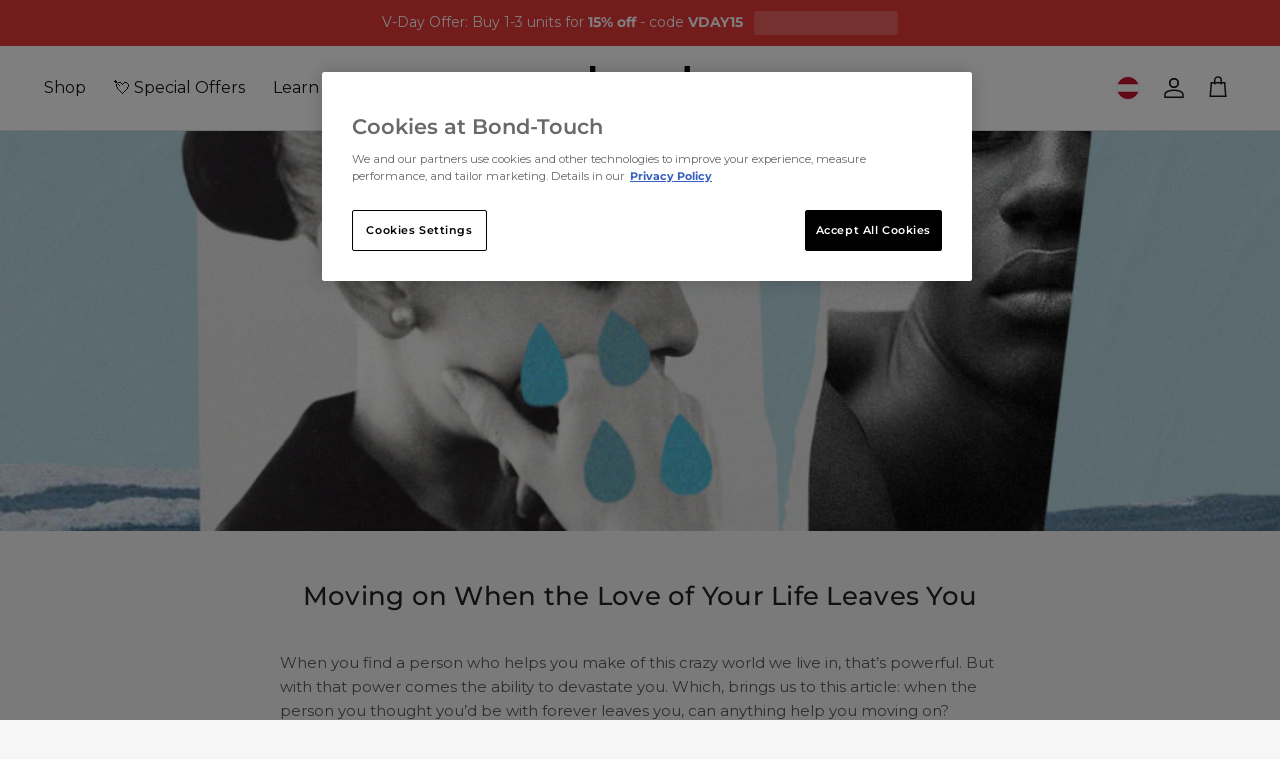

--- FILE ---
content_type: text/html; charset=utf-8
request_url: https://bond-touch.com/en-eu/blogs/the-other-half/moving-on-after-breakup
body_size: 75214
content:
<!doctype html>
<html class="no-js" lang="en" dir="ltr">
<head>
   <script type="text/javascript">
    (function(c,l,a,r,i,t,y){
        c[a]=c[a]||function(){(c[a].q=c[a].q||[]).push(arguments)};
        t=l.createElement(r);t.async=1;t.src="https://www.clarity.ms/tag/"+i;
        y=l.getElementsByTagName(r)[0];y.parentNode.insertBefore(t,y);
    })(window, document, "clarity", "script", "skch3tud7d");
   </script>

   
    
    
    
    
    
      
      
    
  
<meta charset="utf-8">
<meta name="viewport" content="width=device-width,initial-scale=1">
<title>Moving on When the Love of Your Life Leaves You &ndash; Bond Touch</title><link rel="canonical" href="https://bond-touch.com/en-eu/blogs/the-other-half/moving-on-after-breakup"><link rel="icon" href="//bond-touch.com/cdn/shop/files/icon-favicon_e0905fe2-7289-4b9f-b248-841f9a742d27.png?crop=center&height=48&v=1742832016&width=48" type="image/png">
  <link rel="apple-touch-icon" href="//bond-touch.com/cdn/shop/files/icon-favicon_e0905fe2-7289-4b9f-b248-841f9a742d27.png?crop=center&height=180&v=1742832016&width=180"><meta name="description" content="Discover effective strategies to heal and move on after a breakup. Explore four essential tips to help you regain your strength and find happiness again."><meta property="og:site_name" content="Bond Touch">
<meta property="og:url" content="https://bond-touch.com/en-eu/blogs/the-other-half/moving-on-after-breakup">
<meta property="og:title" content="Moving on When the Love of Your Life Leaves You">
<meta property="og:type" content="article">
<meta property="og:description" content="Discover effective strategies to heal and move on after a breakup. Explore four essential tips to help you regain your strength and find happiness again."><meta property="og:image" content="http://bond-touch.com/cdn/shop/articles/Collage-Moving-on-When-the-Love-of-Your-Life-Leaves-You.jpg?crop=center&height=1200&v=1698405863&width=1200">
  <meta property="og:image:secure_url" content="https://bond-touch.com/cdn/shop/articles/Collage-Moving-on-When-the-Love-of-Your-Life-Leaves-You.jpg?crop=center&height=1200&v=1698405863&width=1200">
  <meta property="og:image:width" content="1080">
  <meta property="og:image:height" content="1080"><meta name="twitter:card" content="summary_large_image">
<meta name="twitter:title" content="Moving on When the Love of Your Life Leaves You">
<meta name="twitter:description" content="Discover effective strategies to heal and move on after a breakup. Explore four essential tips to help you regain your strength and find happiness again.">
<style>@font-face {
  font-family: Montserrat;
  font-weight: 400;
  font-style: normal;
  font-display: fallback;
  src: url("//bond-touch.com/cdn/fonts/montserrat/montserrat_n4.81949fa0ac9fd2021e16436151e8eaa539321637.woff2") format("woff2"),
       url("//bond-touch.com/cdn/fonts/montserrat/montserrat_n4.a6c632ca7b62da89c3594789ba828388aac693fe.woff") format("woff");
}
@font-face {
  font-family: Montserrat;
  font-weight: 700;
  font-style: normal;
  font-display: fallback;
  src: url("//bond-touch.com/cdn/fonts/montserrat/montserrat_n7.3c434e22befd5c18a6b4afadb1e3d77c128c7939.woff2") format("woff2"),
       url("//bond-touch.com/cdn/fonts/montserrat/montserrat_n7.5d9fa6e2cae713c8fb539a9876489d86207fe957.woff") format("woff");
}
@font-face {
  font-family: Montserrat;
  font-weight: 500;
  font-style: normal;
  font-display: fallback;
  src: url("//bond-touch.com/cdn/fonts/montserrat/montserrat_n5.07ef3781d9c78c8b93c98419da7ad4fbeebb6635.woff2") format("woff2"),
       url("//bond-touch.com/cdn/fonts/montserrat/montserrat_n5.adf9b4bd8b0e4f55a0b203cdd84512667e0d5e4d.woff") format("woff");
}
@font-face {
  font-family: Montserrat;
  font-weight: 400;
  font-style: italic;
  font-display: fallback;
  src: url("//bond-touch.com/cdn/fonts/montserrat/montserrat_i4.5a4ea298b4789e064f62a29aafc18d41f09ae59b.woff2") format("woff2"),
       url("//bond-touch.com/cdn/fonts/montserrat/montserrat_i4.072b5869c5e0ed5b9d2021e4c2af132e16681ad2.woff") format("woff");
}
@font-face {
  font-family: Montserrat;
  font-weight: 700;
  font-style: italic;
  font-display: fallback;
  src: url("//bond-touch.com/cdn/fonts/montserrat/montserrat_i7.a0d4a463df4f146567d871890ffb3c80408e7732.woff2") format("woff2"),
       url("//bond-touch.com/cdn/fonts/montserrat/montserrat_i7.f6ec9f2a0681acc6f8152c40921d2a4d2e1a2c78.woff") format("woff");
}
@font-face {
  font-family: Montserrat;
  font-weight: 500;
  font-style: normal;
  font-display: fallback;
  src: url("//bond-touch.com/cdn/fonts/montserrat/montserrat_n5.07ef3781d9c78c8b93c98419da7ad4fbeebb6635.woff2") format("woff2"),
       url("//bond-touch.com/cdn/fonts/montserrat/montserrat_n5.adf9b4bd8b0e4f55a0b203cdd84512667e0d5e4d.woff") format("woff");
}
@font-face {
  font-family: Montserrat;
  font-weight: 400;
  font-style: normal;
  font-display: fallback;
  src: url("//bond-touch.com/cdn/fonts/montserrat/montserrat_n4.81949fa0ac9fd2021e16436151e8eaa539321637.woff2") format("woff2"),
       url("//bond-touch.com/cdn/fonts/montserrat/montserrat_n4.a6c632ca7b62da89c3594789ba828388aac693fe.woff") format("woff");
}
@font-face {
  font-family: Montserrat;
  font-weight: 400;
  font-style: normal;
  font-display: fallback;
  src: url("//bond-touch.com/cdn/fonts/montserrat/montserrat_n4.81949fa0ac9fd2021e16436151e8eaa539321637.woff2") format("woff2"),
       url("//bond-touch.com/cdn/fonts/montserrat/montserrat_n4.a6c632ca7b62da89c3594789ba828388aac693fe.woff") format("woff");
}
@font-face {
  font-family: Montserrat;
  font-weight: 600;
  font-style: normal;
  font-display: fallback;
  src: url("//bond-touch.com/cdn/fonts/montserrat/montserrat_n6.1326b3e84230700ef15b3a29fb520639977513e0.woff2") format("woff2"),
       url("//bond-touch.com/cdn/fonts/montserrat/montserrat_n6.652f051080eb14192330daceed8cd53dfdc5ead9.woff") format("woff");
}
:root {
  --page-container-width:          1920px;
  --reading-container-width:       720px;
  --divider-opacity:               0.14;
  --gutter-large:                  30px;
  --gutter-desktop:                20px;
  --gutter-mobile:                 16px;
  --section-padding:               50px;
  --larger-section-padding:        80px;
  --larger-section-padding-mobile: 60px;
  --largest-section-padding:       110px;
  --aos-animate-duration:          0.6s;

  --base-font-family:              Montserrat, sans-serif;
  --base-font-weight:              400;
  --base-font-style:               normal;
  --heading-font-family:           Montserrat, sans-serif;
  --heading-font-weight:           500;
  --heading-font-style:            normal;
  --heading-font-letter-spacing:   0.01em;
  --logo-font-family:              Montserrat, sans-serif;
  --logo-font-weight:              400;
  --logo-font-style:               normal;
  --nav-font-family:               Montserrat, sans-serif;
  --nav-font-weight:               400;
  --nav-font-style:                normal;

  --base-text-size:15px;
  --base-line-height:              1.6;
  --input-text-size:16px;
  --smaller-text-size-1:12px;
  --smaller-text-size-2:14px;
  --smaller-text-size-3:12px;
  --smaller-text-size-4:11px;
  --larger-text-size:26px;
  --super-large-text-size:46px;
  --super-large-mobile-text-size:21px;
  --larger-mobile-text-size:21px;
  --logo-text-size:26px;--btn-letter-spacing: 0.08em;
    --btn-text-transform: uppercase;
    --button-text-size: 13px;
    --quickbuy-button-text-size: 13;
    --small-feature-link-font-size: 0.75em;
    --input-btn-padding-top: 1.2em;
    --input-btn-padding-bottom: 1.2em;--heading-text-transform:none;
  --nav-text-size:                      16px;
  --mobile-menu-font-weight:            inherit;

  --body-bg-color:                      246 246 246;
  --bg-color:                           246 246 246;
  --body-text-color:                    92 92 92;
  --text-color:                         92 92 92;

  --header-text-col:                    #171717;--header-text-hover-col:             var(--main-nav-link-hover-col);--header-bg-col:                     #ffffff;
  --heading-color:                     35 35 35;
  --body-heading-color:                35 35 35;
  --heading-divider-col:               #e2e2e2;

  --logo-col:                          #232323;
  --main-nav-bg:                       #ffffff;
  --main-nav-link-col:                 #5c5c5c;
  --main-nav-link-hover-col:           #000000;
  --main-nav-link-featured-col:        #c996d5;

  --link-color:                        201 150 213;
  --body-link-color:                   201 150 213;

  --btn-bg-color:                        35 35 35;
  --btn-bg-hover-color:                  201 150 213;
  --btn-border-color:                    35 35 35;
  --btn-border-hover-color:              201 150 213;
  --btn-text-color:                      255 255 255;
  --btn-text-hover-color:                255 255 255;--btn-alt-bg-color:                    255 255 255;
  --btn-alt-text-color:                  35 35 35;
  --btn-alt-border-color:                35 35 35;
  --btn-alt-border-hover-color:          35 35 35;--btn-ter-bg-color:                    226 226 226;
  --btn-ter-text-color:                  41 41 41;
  --btn-ter-bg-hover-color:              35 35 35;
  --btn-ter-text-hover-color:            255 255 255;--btn-border-radius: 3px;
    --btn-inspired-border-radius: 3px;--color-scheme-default:                             #f6f6f6;
  --color-scheme-default-color:                       246 246 246;
  --color-scheme-default-text-color:                  92 92 92;
  --color-scheme-default-head-color:                  35 35 35;
  --color-scheme-default-link-color:                  201 150 213;
  --color-scheme-default-btn-text-color:              255 255 255;
  --color-scheme-default-btn-text-hover-color:        255 255 255;
  --color-scheme-default-btn-bg-color:                35 35 35;
  --color-scheme-default-btn-bg-hover-color:          201 150 213;
  --color-scheme-default-btn-border-color:            35 35 35;
  --color-scheme-default-btn-border-hover-color:      201 150 213;
  --color-scheme-default-btn-alt-text-color:          35 35 35;
  --color-scheme-default-btn-alt-bg-color:            255 255 255;
  --color-scheme-default-btn-alt-border-color:        35 35 35;
  --color-scheme-default-btn-alt-border-hover-color:  35 35 35;

  --color-scheme-1:                             #ffffff;
  --color-scheme-1-color:                       255 255 255;
  --color-scheme-1-text-color:                  35 35 35;
  --color-scheme-1-head-color:                  35 35 35;
  --color-scheme-1-link-color:                  201 150 213;
  --color-scheme-1-btn-text-color:              255 255 255;
  --color-scheme-1-btn-text-hover-color:        255 255 255;
  --color-scheme-1-btn-bg-color:                35 35 35;
  --color-scheme-1-btn-bg-hover-color:          201 150 213;
  --color-scheme-1-btn-border-color:            35 35 35;
  --color-scheme-1-btn-border-hover-color:      201 150 213;
  --color-scheme-1-btn-alt-text-color:          35 35 35;
  --color-scheme-1-btn-alt-bg-color:            255 255 255;
  --color-scheme-1-btn-alt-border-color:        35 35 35;
  --color-scheme-1-btn-alt-border-hover-color:  35 35 35;

  --color-scheme-2:                             #ede3f6;
  --color-scheme-2-color:                       237 227 246;
  --color-scheme-2-text-color:                  35 35 35;
  --color-scheme-2-head-color:                  35 35 35;
  --color-scheme-2-link-color:                  201 150 213;
  --color-scheme-2-btn-text-color:              255 255 255;
  --color-scheme-2-btn-text-hover-color:        255 255 255;
  --color-scheme-2-btn-bg-color:                35 35 35;
  --color-scheme-2-btn-bg-hover-color:          201 150 213;
  --color-scheme-2-btn-border-color:            35 35 35;
  --color-scheme-2-btn-border-hover-color:      201 150 213;
  --color-scheme-2-btn-alt-text-color:          35 35 35;
  --color-scheme-2-btn-alt-bg-color:            255 255 255;
  --color-scheme-2-btn-alt-border-color:        35 35 35;
  --color-scheme-2-btn-alt-border-hover-color:  35 35 35;

  /* Shop Pay payment terms */
  --payment-terms-background-color:    #f6f6f6;--quickbuy-bg: 246 246 246;--body-input-background-color:       rgb(var(--body-bg-color));
  --input-background-color:            rgb(var(--body-bg-color));
  --body-input-text-color:             var(--body-text-color);
  --input-text-color:                  var(--body-text-color);
  --body-input-border-color:           rgb(208, 208, 208);
  --input-border-color:                rgb(208, 208, 208);
  --input-border-color-hover:          rgb(161, 161, 161);
  --input-border-color-active:         rgb(92, 92, 92);

  --swatch-cross-svg:                  url("data:image/svg+xml,%3Csvg xmlns='http://www.w3.org/2000/svg' width='240' height='240' viewBox='0 0 24 24' fill='none' stroke='rgb(208, 208, 208)' stroke-width='0.09' preserveAspectRatio='none' %3E%3Cline x1='24' y1='0' x2='0' y2='24'%3E%3C/line%3E%3C/svg%3E");
  --swatch-cross-hover:                url("data:image/svg+xml,%3Csvg xmlns='http://www.w3.org/2000/svg' width='240' height='240' viewBox='0 0 24 24' fill='none' stroke='rgb(161, 161, 161)' stroke-width='0.09' preserveAspectRatio='none' %3E%3Cline x1='24' y1='0' x2='0' y2='24'%3E%3C/line%3E%3C/svg%3E");
  --swatch-cross-active:               url("data:image/svg+xml,%3Csvg xmlns='http://www.w3.org/2000/svg' width='240' height='240' viewBox='0 0 24 24' fill='none' stroke='rgb(92, 92, 92)' stroke-width='0.09' preserveAspectRatio='none' %3E%3Cline x1='24' y1='0' x2='0' y2='24'%3E%3C/line%3E%3C/svg%3E");

  --footer-divider-col:                #e2e2e2;
  --footer-text-col:                   92 92 92;
  --footer-heading-col:                35 35 35;
  --footer-bg-col:                     255 255 255;--product-label-overlay-justify: flex-start;--product-label-overlay-align: flex-end;--product-label-overlay-reduction-text:   #ffffff;
  --product-label-overlay-reduction-bg:     #c996d5;
  --product-label-overlay-reduction-text-weight: 600;
  --product-label-overlay-stock-text:       #ffffff;
  --product-label-overlay-stock-bg:         #09728c;
  --product-label-overlay-new-text:         #ffffff;
  --product-label-overlay-new-bg:           #c16452;
  --product-label-overlay-meta-text:        #ffffff;
  --product-label-overlay-meta-bg:          #c996d5;
  --product-label-sale-text:                #c996d5;
  --product-label-sold-text:                #232323;
  --product-label-preorder-text:            #3ea36a;

  --product-block-crop-align:               center;

  
  --product-block-price-align:              flex-start;
  --product-block-price-item-margin-start:  initial;
  --product-block-price-item-margin-end:    .5rem;
  

  

  --collection-block-image-position:   center center;

  --swatch-picker-image-size:          40px;
  --swatch-crop-align:                 center center;

  --image-overlay-text-color:          35 35 35;--image-overlay-bg:                  rgba(35, 35, 35, 0.12);
  --image-overlay-shadow-start:        rgb(0 0 0 / 0.16);
  --image-overlay-box-opacity:         0.88;--product-inventory-ok-box-color:            #f2faf0;
  --product-inventory-ok-text-color:           #108043;
  --product-inventory-ok-icon-box-fill-color:  #fff;
  --product-inventory-low-box-color:           #dcc2dd;
  --product-inventory-low-text-color:          #dd9a1a;
  --product-inventory-low-icon-box-fill-color: #fff;
  --product-inventory-low-text-color-channels: 16, 128, 67;
  --product-inventory-ok-text-color-channels:  221, 154, 26;

  --rating-star-color: 193 100 82;--overlay-align-left: start;
    --overlay-align-right: end;}html[dir=rtl] {
  --overlay-right-text-m-left: 0;
  --overlay-right-text-m-right: auto;
  --overlay-left-shadow-left-left: 15%;
  --overlay-left-shadow-left-right: -50%;
  --overlay-left-shadow-right-left: -85%;
  --overlay-left-shadow-right-right: 0;
}.image-overlay--bg-box .text-overlay .text-overlay__text {
    --image-overlay-box-bg: 246 246 246;
    --heading-color: var(--body-heading-color);
    --text-color: var(--body-text-color);
    --link-color: var(--body-link-color);
  }::selection {
    background: rgb(var(--body-heading-color));
    color: rgb(var(--body-bg-color));
  }
  ::-moz-selection {
    background: rgb(var(--body-heading-color));
    color: rgb(var(--body-bg-color));
  }.navigation .h1 {
  color: inherit !important;
}.use-color-scheme--default {
  --product-label-sale-text:           #c996d5;
  --product-label-sold-text:           #232323;
  --product-label-preorder-text:       #3ea36a;
  --input-background-color:            rgb(var(--body-bg-color));
  --input-text-color:                  var(--body-input-text-color);
  --input-border-color:                rgb(208, 208, 208);
  --input-border-color-hover:          rgb(161, 161, 161);
  --input-border-color-active:         rgb(92, 92, 92);
}</style>

  <link href="//bond-touch.com/cdn/shop/t/118/assets/main.css?v=58198936719830895891769446102" rel="stylesheet" type="text/css" media="all" />
    <link href="//bond-touch.com/cdn/shop/t/118/assets/cart-restyle.css?v=121080092019771848821769446094" rel="stylesheet" type="text/css" media="all" />
<link rel="stylesheet" href="//bond-touch.com/cdn/shop/t/118/assets/swatches.css?v=155068810469909200341769505681" media="print" onload="this.media='all'"><!-- intelligems -->
    <script>
      window.Shopify = window.Shopify || {theme: {id: 183962927400, role: 'main' } };
      window._template = {
          directory: "",
          name: "article",
          suffix: ""
      };
    </script>
    <!-- intelligems --><link rel="preload" as="font" href="//bond-touch.com/cdn/fonts/montserrat/montserrat_n4.81949fa0ac9fd2021e16436151e8eaa539321637.woff2" type="font/woff2" crossorigin><link rel="preload" as="font" href="//bond-touch.com/cdn/fonts/montserrat/montserrat_n5.07ef3781d9c78c8b93c98419da7ad4fbeebb6635.woff2" type="font/woff2" crossorigin><script>
    document.documentElement.className = document.documentElement.className.replace('no-js', 'js');

    window.theme = {
      info: {
        name: 'Symmetry',
        version: '8.1.1'
      },
      device: {
        hasTouch: window.matchMedia('(any-pointer: coarse)').matches,
        hasHover: window.matchMedia('(hover: hover)').matches
      },
      mediaQueries: {
        md: '(min-width: 768px)',
        productMediaCarouselBreak: '(min-width: 1041px)'
      },
      routes: {
        base: 'https://bond-touch.com',
        cart: '/en-eu/cart',
        cartAdd: '/en-eu/cart/add.js',
        cartUpdate: '/en-eu/cart/update.js',
        predictiveSearch: '/en-eu/search/suggest'
      },
      strings: {
        cartTermsConfirmation: "You must agree to the terms and conditions before continuing.",
        cartItemsQuantityError: "You can only add [QUANTITY] of this item to your cart.",
        generalSearchViewAll: "View all search results",
        noStock: "Sold out",
        noVariant: "Unavailable",
        productsProductChooseA: "Choose a",
        generalSearchPages: "Pages",
        generalSearchNoResultsWithoutTerms: "Sorry, we couldnʼt find any results",
        shippingCalculator: {
          singleRate: "There is one shipping rate for this destination:",
          multipleRates: "There are multiple shipping rates for this destination:",
          noRates: "We do not ship to this destination."
        },
        regularPrice: "Regular price",
        salePrice: "Sale price"
      },
      settings: {
        moneyWithCurrencyFormat: "€{{amount_with_comma_separator}} EUR",
        cartType: "drawer",
        afterAddToCart: "drawer",
        quickbuyStyle: "button",
        externalLinksNewTab: true,
        internalLinksSmoothScroll: true
      }
    }

    theme.inlineNavigationCheck = function() {
      var pageHeader = document.querySelector('.pageheader'),
          inlineNavContainer = pageHeader.querySelector('.logo-area__left__inner'),
          inlineNav = inlineNavContainer.querySelector('.navigation--left');
      if (inlineNav && getComputedStyle(inlineNav).display != 'none') {
        var inlineMenuCentered = document.querySelector('.pageheader--layout-inline-menu-center'),
            logoContainer = document.querySelector('.logo-area__middle__inner');
        if(inlineMenuCentered) {
          var rightWidth = document.querySelector('.logo-area__right__inner').clientWidth,
              middleWidth = logoContainer.clientWidth,
              logoArea = document.querySelector('.logo-area'),
              computedLogoAreaStyle = getComputedStyle(logoArea),
              logoAreaInnerWidth = logoArea.clientWidth - Math.ceil(parseFloat(computedLogoAreaStyle.paddingLeft)) - Math.ceil(parseFloat(computedLogoAreaStyle.paddingRight)),
              availableNavWidth = logoAreaInnerWidth - Math.max(rightWidth, middleWidth) * 2 - 40;
          inlineNavContainer.style.maxWidth = availableNavWidth + 'px';
        }

        var firstInlineNavLink = inlineNav.querySelector('.navigation__item:first-child'),
            lastInlineNavLink = inlineNav.querySelector('.navigation__item:last-child');
        if (lastInlineNavLink) {
          var inlineNavWidth = null;
          if(document.querySelector('html[dir=rtl]')) {
            inlineNavWidth = firstInlineNavLink.offsetLeft - lastInlineNavLink.offsetLeft + firstInlineNavLink.offsetWidth;
          } else {
            inlineNavWidth = lastInlineNavLink.offsetLeft - firstInlineNavLink.offsetLeft + lastInlineNavLink.offsetWidth;
          }
          if (inlineNavContainer.offsetWidth >= inlineNavWidth) {
            pageHeader.classList.add('pageheader--layout-inline-permitted');
            var tallLogo = logoContainer.clientHeight > lastInlineNavLink.clientHeight + 20;
            if (tallLogo) {
              inlineNav.classList.add('navigation--tight-underline');
            } else {
              inlineNav.classList.remove('navigation--tight-underline');
            }
          } else {
            pageHeader.classList.remove('pageheader--layout-inline-permitted');
          }
        }
      }
    };

    theme.setInitialHeaderHeightProperty = () => {
      const section = document.querySelector('.section-header');
      if (section) {
        document.documentElement.style.setProperty('--theme-header-height', Math.ceil(section.clientHeight) + 'px');
      }
    };
  </script>

  <script src="//bond-touch.com/cdn/shop/t/118/assets/main.js?v=25831844697274821701769446103" defer></script>

  <script>window.performance && window.performance.mark && window.performance.mark('shopify.content_for_header.start');</script><meta id="shopify-digital-wallet" name="shopify-digital-wallet" content="/83481919784/digital_wallets/dialog">
<meta name="shopify-checkout-api-token" content="c674af9c98d79d1948b13132dcf681c6">
<meta id="in-context-paypal-metadata" data-shop-id="83481919784" data-venmo-supported="false" data-environment="production" data-locale="en_US" data-paypal-v4="true" data-currency="EUR">
<link rel="alternate" type="application/atom+xml" title="Feed" href="/en-eu/blogs/the-other-half.atom" />
<link rel="alternate" hreflang="x-default" href="https://bond-touch.com/blogs/the-other-half/moving-on-after-breakup">
<link rel="alternate" hreflang="en-AU" href="https://bond-touch.com/en-au/blogs/the-other-half/moving-on-after-breakup">
<link rel="alternate" hreflang="en-CA" href="https://bond-touch.com/en-ca/blogs/the-other-half/moving-on-after-breakup">
<link rel="alternate" hreflang="en-AT" href="https://bond-touch.com/en-eu/blogs/the-other-half/moving-on-after-breakup">
<link rel="alternate" hreflang="en-BE" href="https://bond-touch.com/en-eu/blogs/the-other-half/moving-on-after-breakup">
<link rel="alternate" hreflang="en-CZ" href="https://bond-touch.com/en-eu/blogs/the-other-half/moving-on-after-breakup">
<link rel="alternate" hreflang="en-DE" href="https://bond-touch.com/en-eu/blogs/the-other-half/moving-on-after-breakup">
<link rel="alternate" hreflang="en-DK" href="https://bond-touch.com/en-eu/blogs/the-other-half/moving-on-after-breakup">
<link rel="alternate" hreflang="en-ES" href="https://bond-touch.com/en-eu/blogs/the-other-half/moving-on-after-breakup">
<link rel="alternate" hreflang="en-FI" href="https://bond-touch.com/en-eu/blogs/the-other-half/moving-on-after-breakup">
<link rel="alternate" hreflang="en-FR" href="https://bond-touch.com/en-eu/blogs/the-other-half/moving-on-after-breakup">
<link rel="alternate" hreflang="en-IE" href="https://bond-touch.com/en-eu/blogs/the-other-half/moving-on-after-breakup">
<link rel="alternate" hreflang="en-IT" href="https://bond-touch.com/en-eu/blogs/the-other-half/moving-on-after-breakup">
<link rel="alternate" hreflang="en-NL" href="https://bond-touch.com/en-eu/blogs/the-other-half/moving-on-after-breakup">
<link rel="alternate" hreflang="en-PL" href="https://bond-touch.com/en-eu/blogs/the-other-half/moving-on-after-breakup">
<link rel="alternate" hreflang="en-PT" href="https://bond-touch.com/en-eu/blogs/the-other-half/moving-on-after-breakup">
<link rel="alternate" hreflang="en-SE" href="https://bond-touch.com/en-eu/blogs/the-other-half/moving-on-after-breakup">
<link rel="alternate" hreflang="en-BG" href="https://bond-touch.com/en-eu/blogs/the-other-half/moving-on-after-breakup">
<link rel="alternate" hreflang="en-HR" href="https://bond-touch.com/en-eu/blogs/the-other-half/moving-on-after-breakup">
<link rel="alternate" hreflang="en-EE" href="https://bond-touch.com/en-eu/blogs/the-other-half/moving-on-after-breakup">
<link rel="alternate" hreflang="en-GR" href="https://bond-touch.com/en-eu/blogs/the-other-half/moving-on-after-breakup">
<link rel="alternate" hreflang="en-HU" href="https://bond-touch.com/en-eu/blogs/the-other-half/moving-on-after-breakup">
<link rel="alternate" hreflang="en-LT" href="https://bond-touch.com/en-eu/blogs/the-other-half/moving-on-after-breakup">
<link rel="alternate" hreflang="en-LV" href="https://bond-touch.com/en-eu/blogs/the-other-half/moving-on-after-breakup">
<link rel="alternate" hreflang="en-RO" href="https://bond-touch.com/en-eu/blogs/the-other-half/moving-on-after-breakup">
<link rel="alternate" hreflang="en-SK" href="https://bond-touch.com/en-eu/blogs/the-other-half/moving-on-after-breakup">
<link rel="alternate" hreflang="en-SI" href="https://bond-touch.com/en-eu/blogs/the-other-half/moving-on-after-breakup">
<link rel="alternate" hreflang="en-GB" href="https://bond-touch.com/en-uk/blogs/the-other-half/moving-on-after-breakup">
<link rel="alternate" hreflang="en-US" href="https://bond-touch.com/blogs/the-other-half/moving-on-after-breakup">
<script async="async" src="/checkouts/internal/preloads.js?locale=en-AT"></script>
<link rel="preconnect" href="https://shop.app" crossorigin="anonymous">
<script async="async" src="https://shop.app/checkouts/internal/preloads.js?locale=en-AT&shop_id=83481919784" crossorigin="anonymous"></script>
<script id="apple-pay-shop-capabilities" type="application/json">{"shopId":83481919784,"countryCode":"US","currencyCode":"EUR","merchantCapabilities":["supports3DS"],"merchantId":"gid:\/\/shopify\/Shop\/83481919784","merchantName":"Bond Touch","requiredBillingContactFields":["postalAddress","email","phone"],"requiredShippingContactFields":["postalAddress","email","phone"],"shippingType":"shipping","supportedNetworks":["visa","masterCard","amex","discover","elo","jcb"],"total":{"type":"pending","label":"Bond Touch","amount":"1.00"},"shopifyPaymentsEnabled":true,"supportsSubscriptions":true}</script>
<script id="shopify-features" type="application/json">{"accessToken":"c674af9c98d79d1948b13132dcf681c6","betas":["rich-media-storefront-analytics"],"domain":"bond-touch.com","predictiveSearch":true,"shopId":83481919784,"locale":"en"}</script>
<script>var Shopify = Shopify || {};
Shopify.shop = "bond-touch-us.myshopify.com";
Shopify.locale = "en";
Shopify.currency = {"active":"EUR","rate":"0.8944"};
Shopify.country = "AT";
Shopify.theme = {"name":"Copy of 2026 - Valentines","id":183962927400,"schema_name":"Symmetry","schema_version":"8.1.1","theme_store_id":568,"role":"main"};
Shopify.theme.handle = "null";
Shopify.theme.style = {"id":null,"handle":null};
Shopify.cdnHost = "bond-touch.com/cdn";
Shopify.routes = Shopify.routes || {};
Shopify.routes.root = "/en-eu/";</script>
<script type="module">!function(o){(o.Shopify=o.Shopify||{}).modules=!0}(window);</script>
<script>!function(o){function n(){var o=[];function n(){o.push(Array.prototype.slice.apply(arguments))}return n.q=o,n}var t=o.Shopify=o.Shopify||{};t.loadFeatures=n(),t.autoloadFeatures=n()}(window);</script>
<script>
  window.ShopifyPay = window.ShopifyPay || {};
  window.ShopifyPay.apiHost = "shop.app\/pay";
  window.ShopifyPay.redirectState = null;
</script>
<script id="shop-js-analytics" type="application/json">{"pageType":"article"}</script>
<script defer="defer" async type="module" src="//bond-touch.com/cdn/shopifycloud/shop-js/modules/v2/client.init-shop-cart-sync_BN7fPSNr.en.esm.js"></script>
<script defer="defer" async type="module" src="//bond-touch.com/cdn/shopifycloud/shop-js/modules/v2/chunk.common_Cbph3Kss.esm.js"></script>
<script defer="defer" async type="module" src="//bond-touch.com/cdn/shopifycloud/shop-js/modules/v2/chunk.modal_DKumMAJ1.esm.js"></script>
<script type="module">
  await import("//bond-touch.com/cdn/shopifycloud/shop-js/modules/v2/client.init-shop-cart-sync_BN7fPSNr.en.esm.js");
await import("//bond-touch.com/cdn/shopifycloud/shop-js/modules/v2/chunk.common_Cbph3Kss.esm.js");
await import("//bond-touch.com/cdn/shopifycloud/shop-js/modules/v2/chunk.modal_DKumMAJ1.esm.js");

  window.Shopify.SignInWithShop?.initShopCartSync?.({"fedCMEnabled":true,"windoidEnabled":true});

</script>
<script>
  window.Shopify = window.Shopify || {};
  if (!window.Shopify.featureAssets) window.Shopify.featureAssets = {};
  window.Shopify.featureAssets['shop-js'] = {"shop-cart-sync":["modules/v2/client.shop-cart-sync_CJVUk8Jm.en.esm.js","modules/v2/chunk.common_Cbph3Kss.esm.js","modules/v2/chunk.modal_DKumMAJ1.esm.js"],"init-fed-cm":["modules/v2/client.init-fed-cm_7Fvt41F4.en.esm.js","modules/v2/chunk.common_Cbph3Kss.esm.js","modules/v2/chunk.modal_DKumMAJ1.esm.js"],"init-shop-email-lookup-coordinator":["modules/v2/client.init-shop-email-lookup-coordinator_Cc088_bR.en.esm.js","modules/v2/chunk.common_Cbph3Kss.esm.js","modules/v2/chunk.modal_DKumMAJ1.esm.js"],"init-windoid":["modules/v2/client.init-windoid_hPopwJRj.en.esm.js","modules/v2/chunk.common_Cbph3Kss.esm.js","modules/v2/chunk.modal_DKumMAJ1.esm.js"],"shop-button":["modules/v2/client.shop-button_B0jaPSNF.en.esm.js","modules/v2/chunk.common_Cbph3Kss.esm.js","modules/v2/chunk.modal_DKumMAJ1.esm.js"],"shop-cash-offers":["modules/v2/client.shop-cash-offers_DPIskqss.en.esm.js","modules/v2/chunk.common_Cbph3Kss.esm.js","modules/v2/chunk.modal_DKumMAJ1.esm.js"],"shop-toast-manager":["modules/v2/client.shop-toast-manager_CK7RT69O.en.esm.js","modules/v2/chunk.common_Cbph3Kss.esm.js","modules/v2/chunk.modal_DKumMAJ1.esm.js"],"init-shop-cart-sync":["modules/v2/client.init-shop-cart-sync_BN7fPSNr.en.esm.js","modules/v2/chunk.common_Cbph3Kss.esm.js","modules/v2/chunk.modal_DKumMAJ1.esm.js"],"init-customer-accounts-sign-up":["modules/v2/client.init-customer-accounts-sign-up_CfPf4CXf.en.esm.js","modules/v2/client.shop-login-button_DeIztwXF.en.esm.js","modules/v2/chunk.common_Cbph3Kss.esm.js","modules/v2/chunk.modal_DKumMAJ1.esm.js"],"pay-button":["modules/v2/client.pay-button_CgIwFSYN.en.esm.js","modules/v2/chunk.common_Cbph3Kss.esm.js","modules/v2/chunk.modal_DKumMAJ1.esm.js"],"init-customer-accounts":["modules/v2/client.init-customer-accounts_DQ3x16JI.en.esm.js","modules/v2/client.shop-login-button_DeIztwXF.en.esm.js","modules/v2/chunk.common_Cbph3Kss.esm.js","modules/v2/chunk.modal_DKumMAJ1.esm.js"],"avatar":["modules/v2/client.avatar_BTnouDA3.en.esm.js"],"init-shop-for-new-customer-accounts":["modules/v2/client.init-shop-for-new-customer-accounts_CsZy_esa.en.esm.js","modules/v2/client.shop-login-button_DeIztwXF.en.esm.js","modules/v2/chunk.common_Cbph3Kss.esm.js","modules/v2/chunk.modal_DKumMAJ1.esm.js"],"shop-follow-button":["modules/v2/client.shop-follow-button_BRMJjgGd.en.esm.js","modules/v2/chunk.common_Cbph3Kss.esm.js","modules/v2/chunk.modal_DKumMAJ1.esm.js"],"checkout-modal":["modules/v2/client.checkout-modal_B9Drz_yf.en.esm.js","modules/v2/chunk.common_Cbph3Kss.esm.js","modules/v2/chunk.modal_DKumMAJ1.esm.js"],"shop-login-button":["modules/v2/client.shop-login-button_DeIztwXF.en.esm.js","modules/v2/chunk.common_Cbph3Kss.esm.js","modules/v2/chunk.modal_DKumMAJ1.esm.js"],"lead-capture":["modules/v2/client.lead-capture_DXYzFM3R.en.esm.js","modules/v2/chunk.common_Cbph3Kss.esm.js","modules/v2/chunk.modal_DKumMAJ1.esm.js"],"shop-login":["modules/v2/client.shop-login_CA5pJqmO.en.esm.js","modules/v2/chunk.common_Cbph3Kss.esm.js","modules/v2/chunk.modal_DKumMAJ1.esm.js"],"payment-terms":["modules/v2/client.payment-terms_BxzfvcZJ.en.esm.js","modules/v2/chunk.common_Cbph3Kss.esm.js","modules/v2/chunk.modal_DKumMAJ1.esm.js"]};
</script>
<script>(function() {
  var isLoaded = false;
  function asyncLoad() {
    if (isLoaded) return;
    isLoaded = true;
    var urls = ["https:\/\/iis.intercom.io\/widget.js?shop=bond-touch-us.myshopify.com","https:\/\/cdn.opinew.com\/js\/opinew-active.js?shop=bond-touch-us.myshopify.com","https:\/\/ecommplugins-scripts.trustpilot.com\/v2.1\/js\/header.min.js?settings=eyJrZXkiOiJyeFZ1dmtVMkttM3piQjloIiwicyI6InNrdSJ9\u0026shop=bond-touch-us.myshopify.com","https:\/\/ecommplugins-trustboxsettings.trustpilot.com\/bond-touch-us.myshopify.com.js?settings=1727885752610\u0026shop=bond-touch-us.myshopify.com","https:\/\/iis.intercom.io\/\/widget.js?shop=bond-touch-us.myshopify.com","https:\/\/dr4qe3ddw9y32.cloudfront.net\/awin-shopify-integration-code.js?aid=68092\u0026v=shopifyApp_5.2.3\u0026ts=1752763099436\u0026shop=bond-touch-us.myshopify.com"];
    for (var i = 0; i < urls.length; i++) {
      var s = document.createElement('script');
      s.type = 'text/javascript';
      s.async = true;
      s.src = urls[i];
      var x = document.getElementsByTagName('script')[0];
      x.parentNode.insertBefore(s, x);
    }
  };
  if(window.attachEvent) {
    window.attachEvent('onload', asyncLoad);
  } else {
    window.addEventListener('load', asyncLoad, false);
  }
})();</script>
<script id="__st">var __st={"a":83481919784,"offset":-18000,"reqid":"23f08468-5130-456e-b0fd-68159579d666-1769881318","pageurl":"bond-touch.com\/en-eu\/blogs\/the-other-half\/moving-on-after-breakup","s":"articles-607125700904","u":"2d738d9e8558","p":"article","rtyp":"article","rid":607125700904};</script>
<script>window.ShopifyPaypalV4VisibilityTracking = true;</script>
<script id="captcha-bootstrap">!function(){'use strict';const t='contact',e='account',n='new_comment',o=[[t,t],['blogs',n],['comments',n],[t,'customer']],c=[[e,'customer_login'],[e,'guest_login'],[e,'recover_customer_password'],[e,'create_customer']],r=t=>t.map((([t,e])=>`form[action*='/${t}']:not([data-nocaptcha='true']) input[name='form_type'][value='${e}']`)).join(','),a=t=>()=>t?[...document.querySelectorAll(t)].map((t=>t.form)):[];function s(){const t=[...o],e=r(t);return a(e)}const i='password',u='form_key',d=['recaptcha-v3-token','g-recaptcha-response','h-captcha-response',i],f=()=>{try{return window.sessionStorage}catch{return}},m='__shopify_v',_=t=>t.elements[u];function p(t,e,n=!1){try{const o=window.sessionStorage,c=JSON.parse(o.getItem(e)),{data:r}=function(t){const{data:e,action:n}=t;return t[m]||n?{data:e,action:n}:{data:t,action:n}}(c);for(const[e,n]of Object.entries(r))t.elements[e]&&(t.elements[e].value=n);n&&o.removeItem(e)}catch(o){console.error('form repopulation failed',{error:o})}}const l='form_type',E='cptcha';function T(t){t.dataset[E]=!0}const w=window,h=w.document,L='Shopify',v='ce_forms',y='captcha';let A=!1;((t,e)=>{const n=(g='f06e6c50-85a8-45c8-87d0-21a2b65856fe',I='https://cdn.shopify.com/shopifycloud/storefront-forms-hcaptcha/ce_storefront_forms_captcha_hcaptcha.v1.5.2.iife.js',D={infoText:'Protected by hCaptcha',privacyText:'Privacy',termsText:'Terms'},(t,e,n)=>{const o=w[L][v],c=o.bindForm;if(c)return c(t,g,e,D).then(n);var r;o.q.push([[t,g,e,D],n]),r=I,A||(h.body.append(Object.assign(h.createElement('script'),{id:'captcha-provider',async:!0,src:r})),A=!0)});var g,I,D;w[L]=w[L]||{},w[L][v]=w[L][v]||{},w[L][v].q=[],w[L][y]=w[L][y]||{},w[L][y].protect=function(t,e){n(t,void 0,e),T(t)},Object.freeze(w[L][y]),function(t,e,n,w,h,L){const[v,y,A,g]=function(t,e,n){const i=e?o:[],u=t?c:[],d=[...i,...u],f=r(d),m=r(i),_=r(d.filter((([t,e])=>n.includes(e))));return[a(f),a(m),a(_),s()]}(w,h,L),I=t=>{const e=t.target;return e instanceof HTMLFormElement?e:e&&e.form},D=t=>v().includes(t);t.addEventListener('submit',(t=>{const e=I(t);if(!e)return;const n=D(e)&&!e.dataset.hcaptchaBound&&!e.dataset.recaptchaBound,o=_(e),c=g().includes(e)&&(!o||!o.value);(n||c)&&t.preventDefault(),c&&!n&&(function(t){try{if(!f())return;!function(t){const e=f();if(!e)return;const n=_(t);if(!n)return;const o=n.value;o&&e.removeItem(o)}(t);const e=Array.from(Array(32),(()=>Math.random().toString(36)[2])).join('');!function(t,e){_(t)||t.append(Object.assign(document.createElement('input'),{type:'hidden',name:u})),t.elements[u].value=e}(t,e),function(t,e){const n=f();if(!n)return;const o=[...t.querySelectorAll(`input[type='${i}']`)].map((({name:t})=>t)),c=[...d,...o],r={};for(const[a,s]of new FormData(t).entries())c.includes(a)||(r[a]=s);n.setItem(e,JSON.stringify({[m]:1,action:t.action,data:r}))}(t,e)}catch(e){console.error('failed to persist form',e)}}(e),e.submit())}));const S=(t,e)=>{t&&!t.dataset[E]&&(n(t,e.some((e=>e===t))),T(t))};for(const o of['focusin','change'])t.addEventListener(o,(t=>{const e=I(t);D(e)&&S(e,y())}));const B=e.get('form_key'),M=e.get(l),P=B&&M;t.addEventListener('DOMContentLoaded',(()=>{const t=y();if(P)for(const e of t)e.elements[l].value===M&&p(e,B);[...new Set([...A(),...v().filter((t=>'true'===t.dataset.shopifyCaptcha))])].forEach((e=>S(e,t)))}))}(h,new URLSearchParams(w.location.search),n,t,e,['guest_login'])})(!0,!0)}();</script>
<script integrity="sha256-4kQ18oKyAcykRKYeNunJcIwy7WH5gtpwJnB7kiuLZ1E=" data-source-attribution="shopify.loadfeatures" defer="defer" src="//bond-touch.com/cdn/shopifycloud/storefront/assets/storefront/load_feature-a0a9edcb.js" crossorigin="anonymous"></script>
<script crossorigin="anonymous" defer="defer" src="//bond-touch.com/cdn/shopifycloud/storefront/assets/shopify_pay/storefront-65b4c6d7.js?v=20250812"></script>
<script data-source-attribution="shopify.dynamic_checkout.dynamic.init">var Shopify=Shopify||{};Shopify.PaymentButton=Shopify.PaymentButton||{isStorefrontPortableWallets:!0,init:function(){window.Shopify.PaymentButton.init=function(){};var t=document.createElement("script");t.src="https://bond-touch.com/cdn/shopifycloud/portable-wallets/latest/portable-wallets.en.js",t.type="module",document.head.appendChild(t)}};
</script>
<script data-source-attribution="shopify.dynamic_checkout.buyer_consent">
  function portableWalletsHideBuyerConsent(e){var t=document.getElementById("shopify-buyer-consent"),n=document.getElementById("shopify-subscription-policy-button");t&&n&&(t.classList.add("hidden"),t.setAttribute("aria-hidden","true"),n.removeEventListener("click",e))}function portableWalletsShowBuyerConsent(e){var t=document.getElementById("shopify-buyer-consent"),n=document.getElementById("shopify-subscription-policy-button");t&&n&&(t.classList.remove("hidden"),t.removeAttribute("aria-hidden"),n.addEventListener("click",e))}window.Shopify?.PaymentButton&&(window.Shopify.PaymentButton.hideBuyerConsent=portableWalletsHideBuyerConsent,window.Shopify.PaymentButton.showBuyerConsent=portableWalletsShowBuyerConsent);
</script>
<script data-source-attribution="shopify.dynamic_checkout.cart.bootstrap">document.addEventListener("DOMContentLoaded",(function(){function t(){return document.querySelector("shopify-accelerated-checkout-cart, shopify-accelerated-checkout")}if(t())Shopify.PaymentButton.init();else{new MutationObserver((function(e,n){t()&&(Shopify.PaymentButton.init(),n.disconnect())})).observe(document.body,{childList:!0,subtree:!0})}}));
</script>
<script integrity="sha256-usQvg22Da28nilvQWbQvk47djRNe1GL/Dk6GhDV0xS4=" data-source-attribution="shopify.remote_product_tracking" data-shopify-remote-tracking="{&quot;publisher_shop_id&quot;:83481919784,&quot;theme_id&quot;:183962927400,&quot;theme_published&quot;:true,&quot;theme_store_id&quot;:568,&quot;placement&quot;:&quot;collection&quot;,&quot;event_data&quot;:{&quot;handle&quot;:&quot;the-other-half\/moving-on-after-breakup&quot;,&quot;page_type&quot;:&quot;article&quot;}}" defer="defer" src="//bond-touch.com/cdn/shopifycloud/storefront/assets/storefront/remote_product_tracking-f1432520.js" crossorigin="anonymous"></script>
<link id="shopify-accelerated-checkout-styles" rel="stylesheet" media="screen" href="https://bond-touch.com/cdn/shopifycloud/portable-wallets/latest/accelerated-checkout-backwards-compat.css" crossorigin="anonymous">
<style id="shopify-accelerated-checkout-cart">
        #shopify-buyer-consent {
  margin-top: 1em;
  display: inline-block;
  width: 100%;
}

#shopify-buyer-consent.hidden {
  display: none;
}

#shopify-subscription-policy-button {
  background: none;
  border: none;
  padding: 0;
  text-decoration: underline;
  font-size: inherit;
  cursor: pointer;
}

#shopify-subscription-policy-button::before {
  box-shadow: none;
}

      </style>
<script id="sections-script" data-sections="footer" defer="defer" src="//bond-touch.com/cdn/shop/t/118/compiled_assets/scripts.js?v=7881"></script>
<script>window.performance && window.performance.mark && window.performance.mark('shopify.content_for_header.end');</script>
<!-- CC Custom Head Start --><!-- CC Custom Head End --><link rel="preload" href="https://cdn.opinew.com/styles/opw-icons/style.css" as="style" onload="this.onload=null;this.rel='stylesheet'">
    <noscript><link rel="stylesheet" href="https://cdn.opinew.com/styles/opw-icons/style.css"></noscript>
<style id='opinew_product_plugin_css'>
    .opinew-stars-plugin-product .opinew-star-plugin-inside .stars-color, 
    .opinew-stars-plugin-product .stars-color, 
    .stars-color {
        color:#F5C951FF !important;
    }
    .opinew-stars-plugin-link {
        cursor: pointer;
    }
    .opinew-no-reviews-stars-plugin:hover {
        color: #C45500;
    }
    
    .opw-widget-wrapper-default {
        max-width: 1200px;
        margin: 0 auto;
    }
    
            #opinew-stars-plugin-product {
                text-align:left;
            }
            
            .opinew-stars-plugin-product-list {
                text-align:center;
            }
            
        .opinew-list-stars-disable {
            display:none;
        }
        .opinew-product-page-stars-disable {
            display:none;
        }
        
            .no-reviews-hide-widget{
                display: none;
               } .opinew-star-plugin-inside i.opw-noci:empty{display:inherit!important}#opinew_all_reviews_plugin_app:empty,#opinew_badge_plugin_app:empty,#opinew_carousel_plugin_app:empty,#opinew_product_floating_widget:empty,#opinew_product_plugin_app:empty,#opinew_review_request_app:empty,.opinew-all-reviews-plugin-dynamic:empty,.opinew-badge-plugin-dynamic:empty,.opinew-carousel-plugin-dynamic:empty,.opinew-product-plugin-dynamic:empty,.opinew-review-request-dynamic:empty,.opw-dynamic-stars-collection:empty,.opw-dynamic-stars:empty{display:block!important} </style>
<meta id='opinew_config_container'  data-opwconfig='{&quot;server_url&quot;: &quot;https://api.opinew.com&quot;, &quot;shop&quot;: {&quot;id&quot;: 315963, &quot;name&quot;: &quot;Bond Touch&quot;, &quot;public_api_key&quot;: &quot;APVLXN66HJF2LB0VOARU&quot;, &quot;logo_url&quot;: &quot;https://opinew.imgix.net/https%3A%2F%2Fcdn.opinew.com%2Femail-template-images%2F315963%2FKRF5D3E07A.png?fit=max&amp;h=450&amp;orient=0&amp;s=965d0e457aa7e3e6e7808b2d8a23f3f7&quot;}, &quot;permissions&quot;: {&quot;no_branding&quot;: true, &quot;up_to3_photos&quot;: false, &quot;up_to5_photos&quot;: true, &quot;q_and_a&quot;: true, &quot;video_reviews&quot;: false, &quot;optimised_images&quot;: true, &quot;link_shops_single&quot;: false, &quot;link_shops_double&quot;: false, &quot;link_shops_unlimited&quot;: false, &quot;bazaarvoice_integration&quot;: false}, &quot;review_publishing&quot;: &quot;shop_owner&quot;, &quot;badge_shop_reviews_link&quot;: &quot;https://api.opinew.com/shop-reviews/315963&quot;, &quot;stars_color_product_and_collections&quot;: &quot;#F5C951FF&quot;, &quot;theme_transparent_color&quot;: &quot;initial&quot;, &quot;navbar_color&quot;: &quot;#232323FF&quot;, &quot;questions_and_answers_active&quot;: false, &quot;number_reviews_per_page&quot;: 2, &quot;show_customer_images_section&quot;: true, &quot;display_stars_if_no_reviews&quot;: false, &quot;stars_alignment_product_page&quot;: &quot;left&quot;, &quot;stars_alignment_product_page_mobile&quot;: &quot;center&quot;, &quot;stars_alignment_collections&quot;: &quot;center&quot;, &quot;stars_alignment_collections_mobile&quot;: &quot;center&quot;, &quot;badge_stars_color&quot;: &quot;#F5C951FF&quot;, &quot;badge_border_color&quot;: &quot;#dae1e7&quot;, &quot;badge_background_color&quot;: &quot;#ffffff&quot;, &quot;badge_text_color&quot;: &quot;#232323&quot;, &quot;badge_secondary_text_color&quot;: &quot;#606f7b&quot;, &quot;carousel_theme_style&quot;: &quot;card&quot;, &quot;carousel_stars_color&quot;: &quot;#F5C951FF&quot;, &quot;carousel_border_color&quot;: &quot;#c5c5c5&quot;, &quot;carousel_background_color&quot;: &quot;#ffffff00&quot;, &quot;carousel_controls_color&quot;: &quot;#5a5a5a&quot;, &quot;carousel_verified_badge_color&quot;: &quot;#AEAEAE&quot;, &quot;carousel_text_color&quot;: &quot;#232323&quot;, &quot;carousel_secondary_text_color&quot;: &quot;#606f7b&quot;, &quot;carousel_product_name_color&quot;: &quot;#3d4852&quot;, &quot;carousel_widget_show_dates&quot;: true, &quot;carousel_border_active&quot;: false, &quot;carousel_auto_scroll&quot;: true, &quot;carousel_show_product_name&quot;: true, &quot;carousel_featured_reviews&quot;: [], &quot;display_widget_if_no_reviews&quot;: false, &quot;show_country_and_foreign_reviews&quot;: false, &quot;show_full_customer_names&quot;: false, &quot;custom_header_url&quot;: null, &quot;custom_card_url&quot;: null, &quot;custom_gallery_url&quot;: null, &quot;default_sorting&quot;: &quot;smart&quot;, &quot;enable_widget_review_search&quot;: false, &quot;center_stars_mobile&quot;: false, &quot;center_stars_mobile_breakpoint&quot;: &quot;1000px&quot;, &quot;ab_test_active&quot;: false, &quot;request_form_stars_color&quot;: &quot;#F5C951FF&quot;, &quot;request_form_image_url&quot;: null, &quot;request_form_custom_css&quot;: null, &quot;request_form_show_ratings&quot;: null, &quot;request_form_display_shop_logo&quot;: null, &quot;request_form_display_product_image&quot;: null, &quot;request_form_progress_type&quot;: null, &quot;request_form_btn_color&quot;: &quot;#2f70ee&quot;, &quot;request_form_progress_bar_color&quot;: &quot;#2f70ee&quot;, &quot;request_form_background_color&quot;: &quot;#DCEBFC&quot;, &quot;request_form_card_background&quot;: &quot;#FFFFFF&quot;, &quot;can_display_photos&quot;: true, &quot;special_pagination&quot;: true, &quot;hide_review_count_widget&quot;: true, &quot;background_color&quot;: &quot;#F6F6F6FF&quot;, &quot;buttons_color&quot;: &quot;#ffc617&quot;, &quot;display_floating_widget&quot;: false, &quot;display_review_source&quot;: false, &quot;floating_widget_button_background_color&quot;: &quot;#000000&quot;, &quot;floating_widget_button_text_color&quot;: &quot;#ffffff&quot;, &quot;floating_widget_button_position&quot;: &quot;left&quot;, &quot;navbar_text_color&quot;: &quot;#232323&quot;, &quot;number_review_columns&quot;: 1, &quot;pagination_color&quot;: &quot;#CECECEFF&quot;, &quot;preferred_date_format&quot;: &quot;relative&quot;, &quot;preferred_language&quot;: &quot;en&quot;, &quot;review_image_max_height&quot;: &quot;450px&quot;, &quot;reviews_card_border_active&quot;: true, &quot;reviews_card_border_color&quot;: &quot;#F6F6F6FF&quot;, &quot;secondary_text_color&quot;: &quot;#232323FF&quot;, &quot;show_large_review_image&quot;: false, &quot;show_review_images&quot;: true, &quot;show_star_bars&quot;: true, &quot;star_bars_width&quot;: &quot;300px&quot;, &quot;star_bars_width_auto&quot;: true, &quot;stars_color&quot;: &quot;#F5C951FF&quot;, &quot;text_color&quot;: &quot;#232323&quot;, &quot;verified_badge_color&quot;: &quot;#AEAEAE&quot;, &quot;widget_show_dates&quot;: true, &quot;widget_theme_style&quot;: &quot;card&quot;, &quot;widget_top_section_style&quot;: &quot;modern&quot;, &quot;new_widget_version&quot;: true, &quot;shop_widgets_updated&quot;: true, &quot;display_verified_badge&quot;: true, &quot;filter_sort_by_button_color&quot;: &quot;#232323FF&quot;, &quot;pagination_arrows_button_color&quot;: &quot;#CECECEFF&quot;, &quot;review_card_border_radius&quot;: &quot;12px&quot;, &quot;review_source_label_color&quot;: &quot;#AEAEAE&quot;, &quot;reviews_number_color&quot;: &quot;#000000&quot;, &quot;search_icon_color&quot;: &quot;#232323&quot;, &quot;search_placeholder_color&quot;: &quot;#000000&quot;, &quot;write_review_button_color&quot;: &quot;#C996D5FF&quot;, &quot;write_review_button_text_color&quot;: &quot;#ffffff&quot;, &quot;fonts&quot;: {&quot;reviews_card_main_font_size&quot;: &quot;1rem&quot;, &quot;reviews_card_secondary_font_size&quot;: &quot;1rem&quot;, &quot;form_headings_font_size&quot;: &quot;0.875rem&quot;, &quot;form_input_font_size&quot;: &quot;1.125rem&quot;, &quot;paginator_font_size&quot;: &quot;1.125rem&quot;, &quot;badge_average_score&quot;: &quot;2rem&quot;, &quot;badge_primary&quot;: &quot;1.25rem&quot;, &quot;badge_secondary&quot;: &quot;1rem&quot;, &quot;carousel_primary&quot;: &quot;1rem&quot;, &quot;carousel_secondary&quot;: &quot;1rem&quot;, &quot;star_summary_overall_score_font_size&quot;: &quot;2.25rem&quot;, &quot;star_summary_progress_bars_font_size&quot;: &quot;1.125rem&quot;, &quot;filters_font_size&quot;: &quot;1rem&quot;, &quot;form_post_font_size&quot;: &quot;2.25rem&quot;, &quot;navbar_buttons_font_size&quot;: &quot;1.125rem&quot;, &quot;navbar_reviews_title_font_size&quot;: &quot;1rem&quot;, &quot;qna_title_font_size&quot;: &quot;1.5rem&quot;, &quot;star_summary_reviewsnum_font_size&quot;: &quot;1.5rem&quot;}}' >
<script> 
  var OPW_PUBLIC_KEY = "APVLXN66HJF2LB0VOARU";
  var OPW_API_ENDPOINT = "https://api.opinew.com";
  var OPW_CHECKER_ENDPOINT = "https://shop-status.opinew.cloud";
  var OPW_BACKEND_VERSION = "25.39.1-0-g745fee382";
</script>
<script src="https://cdn.opinew.com/shop-widgets/static/js/index.36aa8b4f.js" defer></script>


  <link rel="stylesheet" href="//bond-touch.com/cdn/shop/t/118/assets/bt-13-navigation.css?v=21661657759113369281769446092" />
<!-- BEGIN app block: shopify://apps/onetrust-consent-management/blocks/consent_management/a0f47f36-e440-438e-946e-6f1b3963b606 -->
<script src="https://cdn.shopify.com/extensions/f2dc2781-781c-4b62-b8ed-c5471f514e1a/51194b6b0c9144e9e9b055cb483ad8365a43092e/assets/storefront-consent.js"></script>
<script id="onetrust-script" src="https://cdn.cookielaw.org/scripttemplates/otSDKStub.js" type="text/javascript" charset="UTF-8" data-domain-script="3813c161-3337-4e22-85f0-a19ab1593fa7" data-shopify-consent-mapping={"analytics":["C0002"],"marketing":["C0004"],"preferences":["C0003"],"sale_of_data":["C0004"]}></script><!-- END app block --><!-- BEGIN app block: shopify://apps/microsoft-clarity/blocks/clarity_js/31c3d126-8116-4b4a-8ba1-baeda7c4aeea -->
<script type="text/javascript">
  (function (c, l, a, r, i, t, y) {
    c[a] = c[a] || function () { (c[a].q = c[a].q || []).push(arguments); };
    t = l.createElement(r); t.async = 1; t.src = "https://www.clarity.ms/tag/" + i + "?ref=shopify";
    y = l.getElementsByTagName(r)[0]; y.parentNode.insertBefore(t, y);

    c.Shopify.loadFeatures([{ name: "consent-tracking-api", version: "0.1" }], error => {
      if (error) {
        console.error("Error loading Shopify features:", error);
        return;
      }

      c[a]('consentv2', {
        ad_Storage: c.Shopify.customerPrivacy.marketingAllowed() ? "granted" : "denied",
        analytics_Storage: c.Shopify.customerPrivacy.analyticsProcessingAllowed() ? "granted" : "denied",
      });
    });

    l.addEventListener("visitorConsentCollected", function (e) {
      c[a]('consentv2', {
        ad_Storage: e.detail.marketingAllowed ? "granted" : "denied",
        analytics_Storage: e.detail.analyticsAllowed ? "granted" : "denied",
      });
    });
  })(window, document, "clarity", "script", "skch3tud7d");
</script>



<!-- END app block --><!-- BEGIN app block: shopify://apps/klaviyo-email-marketing-sms/blocks/klaviyo-onsite-embed/2632fe16-c075-4321-a88b-50b567f42507 -->












  <script async src="https://static.klaviyo.com/onsite/js/HuF8gM/klaviyo.js?company_id=HuF8gM"></script>
  <script>!function(){if(!window.klaviyo){window._klOnsite=window._klOnsite||[];try{window.klaviyo=new Proxy({},{get:function(n,i){return"push"===i?function(){var n;(n=window._klOnsite).push.apply(n,arguments)}:function(){for(var n=arguments.length,o=new Array(n),w=0;w<n;w++)o[w]=arguments[w];var t="function"==typeof o[o.length-1]?o.pop():void 0,e=new Promise((function(n){window._klOnsite.push([i].concat(o,[function(i){t&&t(i),n(i)}]))}));return e}}})}catch(n){window.klaviyo=window.klaviyo||[],window.klaviyo.push=function(){var n;(n=window._klOnsite).push.apply(n,arguments)}}}}();</script>

  




  <script>
    window.klaviyoReviewsProductDesignMode = false
  </script>







<!-- END app block --><!-- BEGIN app block: shopify://apps/triplewhale/blocks/triple_pixel_snippet/483d496b-3f1a-4609-aea7-8eee3b6b7a2a --><link rel='preconnect dns-prefetch' href='https://api.config-security.com/' crossorigin />
<link rel='preconnect dns-prefetch' href='https://conf.config-security.com/' crossorigin />
<script>
/* >> TriplePixel :: start*/
window.TriplePixelData={TripleName:"bond-touch-us.myshopify.com",ver:"2.16",plat:"SHOPIFY",isHeadless:false,src:'SHOPIFY_EXT',product:{id:"",name:``,price:"",variant:""},search:"",collection:"",cart:"drawer",template:"article",curr:"EUR" || "USD"},function(W,H,A,L,E,_,B,N){function O(U,T,P,H,R){void 0===R&&(R=!1),H=new XMLHttpRequest,P?(H.open("POST",U,!0),H.setRequestHeader("Content-Type","text/plain")):H.open("GET",U,!0),H.send(JSON.stringify(P||{})),H.onreadystatechange=function(){4===H.readyState&&200===H.status?(R=H.responseText,U.includes("/first")?eval(R):P||(N[B]=R)):(299<H.status||H.status<200)&&T&&!R&&(R=!0,O(U,T-1,P))}}if(N=window,!N[H+"sn"]){N[H+"sn"]=1,L=function(){return Date.now().toString(36)+"_"+Math.random().toString(36)};try{A.setItem(H,1+(0|A.getItem(H)||0)),(E=JSON.parse(A.getItem(H+"U")||"[]")).push({u:location.href,r:document.referrer,t:Date.now(),id:L()}),A.setItem(H+"U",JSON.stringify(E))}catch(e){}var i,m,p;A.getItem('"!nC`')||(_=A,A=N,A[H]||(E=A[H]=function(t,e,i){return void 0===i&&(i=[]),"State"==t?E.s:(W=L(),(E._q=E._q||[]).push([W,t,e].concat(i)),W)},E.s="Installed",E._q=[],E.ch=W,B="configSecurityConfModel",N[B]=1,O("https://conf.config-security.com/model",5),i=L(),m=A[atob("c2NyZWVu")],_.setItem("di_pmt_wt",i),p={id:i,action:"profile",avatar:_.getItem("auth-security_rand_salt_"),time:m[atob("d2lkdGg=")]+":"+m[atob("aGVpZ2h0")],host:A.TriplePixelData.TripleName,plat:A.TriplePixelData.plat,url:window.location.href.slice(0,500),ref:document.referrer,ver:A.TriplePixelData.ver},O("https://api.config-security.com/event",5,p),O("https://api.config-security.com/first?host=".concat(p.host,"&plat=").concat(p.plat),5)))}}("","TriplePixel",localStorage);
/* << TriplePixel :: end*/
</script>



<!-- END app block --><!-- BEGIN app block: shopify://apps/opinew-reviews/blocks/global/e1d8e0dc-17ff-4e4a-8a8a-1e73c8ef8676 --><link rel="preload" href="https://cdn.opinew.com/styles/opw-icons/styles2.css" as="style" onload="this.onload=null;this.rel='stylesheet'">
<noscript><link rel="stylesheet" href="https://cdn.opinew.com/styles/opw-icons/styles2.css"></noscript>
<style id='opinew_product_plugin_css'>
    .opinew-stars-plugin-product .opinew-star-plugin-inside .stars-color, 
    .opinew-stars-plugin-product .stars-color, 
    .stars-color {
        color:#F5C951FF !important;
    }
    .opinew-stars-plugin-link {
        cursor: pointer;
    }
    .opinew-no-reviews-stars-plugin:hover {
        color: #C45500;
    }
    
    .opw-widget-wrapper-default {
        max-width: 1200px;
        margin: 0 auto;
    }
    
            #opinew-stars-plugin-product {
                text-align:left;
            }
            
            .opinew-stars-plugin-product-list {
                text-align:center;
            }
            
        .opinew-list-stars-disable {
            display:none;
        }
        .opinew-product-page-stars-disable {
            display:none;
        }
        
            .no-reviews-hide-widget{
                display: none;
               } .opinew-star-plugin-inside i.opw-noci:empty{display:inherit!important}#opinew_all_reviews_plugin_app:empty,#opinew_badge_plugin_app:empty,#opinew_carousel_plugin_app:empty,#opinew_product_floating_widget:empty,#opinew_product_plugin_app:empty,#opinew_review_request_app:empty,.opinew-all-reviews-plugin-dynamic:empty,.opinew-badge-plugin-dynamic:empty,.opinew-carousel-plugin-dynamic:empty,.opinew-product-plugin-dynamic:empty,.opinew-review-request-dynamic:empty,.opw-dynamic-stars-collection:empty,.opw-dynamic-stars:empty{display:block!important} </style>
<meta id='opinew_config_container' data-opwconfig='{&quot;server_url&quot;: &quot;https://api.opinew.com&quot;, &quot;shop&quot;: {&quot;id&quot;: 315963, &quot;name&quot;: &quot;Bond Touch&quot;, &quot;public_api_key&quot;: &quot;APVLXN66HJF2LB0VOARU&quot;, &quot;logo_url&quot;: &quot;https://opinew.imgix.net/https%3A%2F%2Fcdn.opinew.com%2Femail-template-images%2F315963%2FKRF5D3E07A.png?fit=max&amp;h=450&amp;orient=0&amp;s=965d0e457aa7e3e6e7808b2d8a23f3f7&quot;}, &quot;permissions&quot;: {&quot;no_branding&quot;: true, &quot;up_to3_photos&quot;: false, &quot;up_to5_photos&quot;: true, &quot;q_and_a&quot;: true, &quot;video_reviews&quot;: false, &quot;optimised_images&quot;: true, &quot;link_shops_single&quot;: false, &quot;link_shops_double&quot;: false, &quot;link_shops_unlimited&quot;: false, &quot;bazaarvoice_integration&quot;: false}, &quot;review_publishing&quot;: &quot;shop_owner&quot;, &quot;badge_shop_reviews_link&quot;: &quot;https://api.opinew.com/shop-reviews/315963&quot;, &quot;stars_color_product_and_collections&quot;: &quot;#F5C951FF&quot;, &quot;theme_transparent_color&quot;: &quot;initial&quot;, &quot;navbar_color&quot;: &quot;#232323FF&quot;, &quot;questions_and_answers_active&quot;: false, &quot;number_reviews_per_page&quot;: 2, &quot;show_customer_images_section&quot;: true, &quot;display_stars_if_no_reviews&quot;: false, &quot;stars_alignment_product_page&quot;: &quot;left&quot;, &quot;stars_alignment_product_page_mobile&quot;: &quot;center&quot;, &quot;stars_alignment_collections&quot;: &quot;center&quot;, &quot;stars_alignment_collections_mobile&quot;: &quot;center&quot;, &quot;badge_stars_color&quot;: &quot;#F5C951FF&quot;, &quot;badge_border_color&quot;: &quot;#dae1e7&quot;, &quot;badge_background_color&quot;: &quot;#ffffff&quot;, &quot;badge_text_color&quot;: &quot;#232323&quot;, &quot;badge_secondary_text_color&quot;: &quot;#606f7b&quot;, &quot;carousel_theme_style&quot;: &quot;card&quot;, &quot;carousel_stars_color&quot;: &quot;#F5C951FF&quot;, &quot;carousel_border_color&quot;: &quot;#c5c5c5&quot;, &quot;carousel_background_color&quot;: &quot;#ffffff00&quot;, &quot;carousel_controls_color&quot;: &quot;#5a5a5a&quot;, &quot;carousel_verified_badge_color&quot;: &quot;#AEAEAE&quot;, &quot;carousel_text_color&quot;: &quot;#232323&quot;, &quot;carousel_secondary_text_color&quot;: &quot;#606f7b&quot;, &quot;carousel_product_name_color&quot;: &quot;#3d4852&quot;, &quot;carousel_widget_show_dates&quot;: true, &quot;carousel_border_active&quot;: false, &quot;carousel_auto_scroll&quot;: true, &quot;carousel_show_product_name&quot;: true, &quot;carousel_featured_reviews&quot;: [], &quot;display_widget_if_no_reviews&quot;: false, &quot;show_country_and_foreign_reviews&quot;: false, &quot;show_full_customer_names&quot;: false, &quot;custom_header_url&quot;: null, &quot;custom_card_url&quot;: null, &quot;custom_gallery_url&quot;: null, &quot;default_sorting&quot;: &quot;smart&quot;, &quot;enable_widget_review_search&quot;: false, &quot;center_stars_mobile&quot;: false, &quot;center_stars_mobile_breakpoint&quot;: &quot;1000px&quot;, &quot;ab_test_active&quot;: false, &quot;request_form_stars_color&quot;: &quot;#F5C951FF&quot;, &quot;request_form_image_url&quot;: null, &quot;request_form_custom_css&quot;: null, &quot;request_form_show_ratings&quot;: null, &quot;request_form_display_shop_logo&quot;: null, &quot;request_form_display_product_image&quot;: null, &quot;request_form_progress_type&quot;: null, &quot;request_form_btn_color&quot;: &quot;#2f70ee&quot;, &quot;request_form_progress_bar_color&quot;: &quot;#2f70ee&quot;, &quot;request_form_background_color&quot;: &quot;#DCEBFC&quot;, &quot;request_form_card_background&quot;: &quot;#FFFFFF&quot;, &quot;can_display_photos&quot;: true, &quot;special_pagination&quot;: true, &quot;hide_review_count_widget&quot;: true, &quot;background_color&quot;: &quot;#F6F6F6FF&quot;, &quot;buttons_color&quot;: &quot;#ffc617&quot;, &quot;display_floating_widget&quot;: false, &quot;display_review_source&quot;: false, &quot;floating_widget_button_background_color&quot;: &quot;#000000&quot;, &quot;floating_widget_button_text_color&quot;: &quot;#ffffff&quot;, &quot;floating_widget_button_position&quot;: &quot;left&quot;, &quot;navbar_text_color&quot;: &quot;#232323&quot;, &quot;number_review_columns&quot;: 1, &quot;pagination_color&quot;: &quot;#CECECEFF&quot;, &quot;preferred_date_format&quot;: &quot;relative&quot;, &quot;preferred_language&quot;: &quot;en&quot;, &quot;review_image_max_height&quot;: &quot;450px&quot;, &quot;reviews_card_border_active&quot;: true, &quot;reviews_card_border_color&quot;: &quot;#F6F6F6FF&quot;, &quot;secondary_text_color&quot;: &quot;#232323FF&quot;, &quot;show_large_review_image&quot;: false, &quot;show_review_images&quot;: true, &quot;show_star_bars&quot;: true, &quot;star_bars_width&quot;: &quot;300px&quot;, &quot;star_bars_width_auto&quot;: true, &quot;stars_color&quot;: &quot;#F5C951FF&quot;, &quot;text_color&quot;: &quot;#232323&quot;, &quot;verified_badge_color&quot;: &quot;#AEAEAE&quot;, &quot;widget_show_dates&quot;: true, &quot;widget_theme_style&quot;: &quot;card&quot;, &quot;widget_top_section_style&quot;: &quot;modern&quot;, &quot;new_widget_version&quot;: true, &quot;shop_widgets_updated&quot;: true, &quot;display_verified_badge&quot;: true, &quot;filter_sort_by_button_color&quot;: &quot;#232323FF&quot;, &quot;pagination_arrows_button_color&quot;: &quot;#CECECEFF&quot;, &quot;review_card_border_radius&quot;: &quot;12px&quot;, &quot;review_source_label_color&quot;: &quot;#AEAEAE&quot;, &quot;reviews_number_color&quot;: &quot;#000000&quot;, &quot;search_icon_color&quot;: &quot;#232323&quot;, &quot;search_placeholder_color&quot;: &quot;#000000&quot;, &quot;write_review_button_color&quot;: &quot;#C996D5FF&quot;, &quot;write_review_button_text_color&quot;: &quot;#ffffff&quot;, &quot;fonts&quot;: {&quot;reviews_card_main_font_size&quot;: &quot;1rem&quot;, &quot;reviews_card_secondary_font_size&quot;: &quot;1rem&quot;, &quot;form_headings_font_size&quot;: &quot;0.875rem&quot;, &quot;form_input_font_size&quot;: &quot;1.125rem&quot;, &quot;paginator_font_size&quot;: &quot;1.125rem&quot;, &quot;badge_average_score&quot;: &quot;2rem&quot;, &quot;badge_primary&quot;: &quot;1.25rem&quot;, &quot;badge_secondary&quot;: &quot;1rem&quot;, &quot;carousel_primary&quot;: &quot;1rem&quot;, &quot;carousel_secondary&quot;: &quot;1rem&quot;, &quot;star_summary_overall_score_font_size&quot;: &quot;2.25rem&quot;, &quot;star_summary_progress_bars_font_size&quot;: &quot;1.125rem&quot;, &quot;filters_font_size&quot;: &quot;1rem&quot;, &quot;form_post_font_size&quot;: &quot;2.25rem&quot;, &quot;navbar_buttons_font_size&quot;: &quot;1.125rem&quot;, &quot;navbar_reviews_title_font_size&quot;: &quot;1rem&quot;, &quot;qna_title_font_size&quot;: &quot;1.5rem&quot;, &quot;star_summary_reviewsnum_font_size&quot;: &quot;1.5rem&quot;}}' >
<script> 
  var OPW_PUBLIC_KEY = "APVLXN66HJF2LB0VOARU";
  var OPW_API_ENDPOINT = "https://api.opinew.com";
  var OPW_CHECKER_ENDPOINT = "https://shop-status.opinew.cloud";
  var OPW_BACKEND_VERSION = "26.4.2-0-g4563d677a";
</script>
<script src="https://cdn.opinew.com/shop-widgets/static/js/index.6cc1ea19.js" defer></script>



<!-- END app block --><script src="https://cdn.shopify.com/extensions/019c10c1-a097-7740-b821-8e9e24589284/rapi-366/assets/rappi-front.js" type="text/javascript" defer="defer"></script>
<link href="https://cdn.shopify.com/extensions/019c10c1-a097-7740-b821-8e9e24589284/rapi-366/assets/rappi-front.css" rel="stylesheet" type="text/css" media="all">
<link href="https://cdn.shopify.com/extensions/019ba2a8-ed65-7a70-888b-d2b0a44d500b/orbe-1-414/assets/md-app-custom-button.min.css" rel="stylesheet" type="text/css" media="all">
<script src="https://cdn.shopify.com/extensions/019ba2a8-ed65-7a70-888b-d2b0a44d500b/orbe-1-414/assets/orbe.min.js" type="text/javascript" defer="defer"></script>
<link href="https://cdn.shopify.com/extensions/019ba2a8-ed65-7a70-888b-d2b0a44d500b/orbe-1-414/assets/md-app-modal.min.css" rel="stylesheet" type="text/css" media="all">
<link href="https://monorail-edge.shopifysvc.com" rel="dns-prefetch">
<script>(function(){if ("sendBeacon" in navigator && "performance" in window) {try {var session_token_from_headers = performance.getEntriesByType('navigation')[0].serverTiming.find(x => x.name == '_s').description;} catch {var session_token_from_headers = undefined;}var session_cookie_matches = document.cookie.match(/_shopify_s=([^;]*)/);var session_token_from_cookie = session_cookie_matches && session_cookie_matches.length === 2 ? session_cookie_matches[1] : "";var session_token = session_token_from_headers || session_token_from_cookie || "";function handle_abandonment_event(e) {var entries = performance.getEntries().filter(function(entry) {return /monorail-edge.shopifysvc.com/.test(entry.name);});if (!window.abandonment_tracked && entries.length === 0) {window.abandonment_tracked = true;var currentMs = Date.now();var navigation_start = performance.timing.navigationStart;var payload = {shop_id: 83481919784,url: window.location.href,navigation_start,duration: currentMs - navigation_start,session_token,page_type: "article"};window.navigator.sendBeacon("https://monorail-edge.shopifysvc.com/v1/produce", JSON.stringify({schema_id: "online_store_buyer_site_abandonment/1.1",payload: payload,metadata: {event_created_at_ms: currentMs,event_sent_at_ms: currentMs}}));}}window.addEventListener('pagehide', handle_abandonment_event);}}());</script>
<script id="web-pixels-manager-setup">(function e(e,d,r,n,o){if(void 0===o&&(o={}),!Boolean(null===(a=null===(i=window.Shopify)||void 0===i?void 0:i.analytics)||void 0===a?void 0:a.replayQueue)){var i,a;window.Shopify=window.Shopify||{};var t=window.Shopify;t.analytics=t.analytics||{};var s=t.analytics;s.replayQueue=[],s.publish=function(e,d,r){return s.replayQueue.push([e,d,r]),!0};try{self.performance.mark("wpm:start")}catch(e){}var l=function(){var e={modern:/Edge?\/(1{2}[4-9]|1[2-9]\d|[2-9]\d{2}|\d{4,})\.\d+(\.\d+|)|Firefox\/(1{2}[4-9]|1[2-9]\d|[2-9]\d{2}|\d{4,})\.\d+(\.\d+|)|Chrom(ium|e)\/(9{2}|\d{3,})\.\d+(\.\d+|)|(Maci|X1{2}).+ Version\/(15\.\d+|(1[6-9]|[2-9]\d|\d{3,})\.\d+)([,.]\d+|)( \(\w+\)|)( Mobile\/\w+|) Safari\/|Chrome.+OPR\/(9{2}|\d{3,})\.\d+\.\d+|(CPU[ +]OS|iPhone[ +]OS|CPU[ +]iPhone|CPU IPhone OS|CPU iPad OS)[ +]+(15[._]\d+|(1[6-9]|[2-9]\d|\d{3,})[._]\d+)([._]\d+|)|Android:?[ /-](13[3-9]|1[4-9]\d|[2-9]\d{2}|\d{4,})(\.\d+|)(\.\d+|)|Android.+Firefox\/(13[5-9]|1[4-9]\d|[2-9]\d{2}|\d{4,})\.\d+(\.\d+|)|Android.+Chrom(ium|e)\/(13[3-9]|1[4-9]\d|[2-9]\d{2}|\d{4,})\.\d+(\.\d+|)|SamsungBrowser\/([2-9]\d|\d{3,})\.\d+/,legacy:/Edge?\/(1[6-9]|[2-9]\d|\d{3,})\.\d+(\.\d+|)|Firefox\/(5[4-9]|[6-9]\d|\d{3,})\.\d+(\.\d+|)|Chrom(ium|e)\/(5[1-9]|[6-9]\d|\d{3,})\.\d+(\.\d+|)([\d.]+$|.*Safari\/(?![\d.]+ Edge\/[\d.]+$))|(Maci|X1{2}).+ Version\/(10\.\d+|(1[1-9]|[2-9]\d|\d{3,})\.\d+)([,.]\d+|)( \(\w+\)|)( Mobile\/\w+|) Safari\/|Chrome.+OPR\/(3[89]|[4-9]\d|\d{3,})\.\d+\.\d+|(CPU[ +]OS|iPhone[ +]OS|CPU[ +]iPhone|CPU IPhone OS|CPU iPad OS)[ +]+(10[._]\d+|(1[1-9]|[2-9]\d|\d{3,})[._]\d+)([._]\d+|)|Android:?[ /-](13[3-9]|1[4-9]\d|[2-9]\d{2}|\d{4,})(\.\d+|)(\.\d+|)|Mobile Safari.+OPR\/([89]\d|\d{3,})\.\d+\.\d+|Android.+Firefox\/(13[5-9]|1[4-9]\d|[2-9]\d{2}|\d{4,})\.\d+(\.\d+|)|Android.+Chrom(ium|e)\/(13[3-9]|1[4-9]\d|[2-9]\d{2}|\d{4,})\.\d+(\.\d+|)|Android.+(UC? ?Browser|UCWEB|U3)[ /]?(15\.([5-9]|\d{2,})|(1[6-9]|[2-9]\d|\d{3,})\.\d+)\.\d+|SamsungBrowser\/(5\.\d+|([6-9]|\d{2,})\.\d+)|Android.+MQ{2}Browser\/(14(\.(9|\d{2,})|)|(1[5-9]|[2-9]\d|\d{3,})(\.\d+|))(\.\d+|)|K[Aa][Ii]OS\/(3\.\d+|([4-9]|\d{2,})\.\d+)(\.\d+|)/},d=e.modern,r=e.legacy,n=navigator.userAgent;return n.match(d)?"modern":n.match(r)?"legacy":"unknown"}(),u="modern"===l?"modern":"legacy",c=(null!=n?n:{modern:"",legacy:""})[u],f=function(e){return[e.baseUrl,"/wpm","/b",e.hashVersion,"modern"===e.buildTarget?"m":"l",".js"].join("")}({baseUrl:d,hashVersion:r,buildTarget:u}),m=function(e){var d=e.version,r=e.bundleTarget,n=e.surface,o=e.pageUrl,i=e.monorailEndpoint;return{emit:function(e){var a=e.status,t=e.errorMsg,s=(new Date).getTime(),l=JSON.stringify({metadata:{event_sent_at_ms:s},events:[{schema_id:"web_pixels_manager_load/3.1",payload:{version:d,bundle_target:r,page_url:o,status:a,surface:n,error_msg:t},metadata:{event_created_at_ms:s}}]});if(!i)return console&&console.warn&&console.warn("[Web Pixels Manager] No Monorail endpoint provided, skipping logging."),!1;try{return self.navigator.sendBeacon.bind(self.navigator)(i,l)}catch(e){}var u=new XMLHttpRequest;try{return u.open("POST",i,!0),u.setRequestHeader("Content-Type","text/plain"),u.send(l),!0}catch(e){return console&&console.warn&&console.warn("[Web Pixels Manager] Got an unhandled error while logging to Monorail."),!1}}}}({version:r,bundleTarget:l,surface:e.surface,pageUrl:self.location.href,monorailEndpoint:e.monorailEndpoint});try{o.browserTarget=l,function(e){var d=e.src,r=e.async,n=void 0===r||r,o=e.onload,i=e.onerror,a=e.sri,t=e.scriptDataAttributes,s=void 0===t?{}:t,l=document.createElement("script"),u=document.querySelector("head"),c=document.querySelector("body");if(l.async=n,l.src=d,a&&(l.integrity=a,l.crossOrigin="anonymous"),s)for(var f in s)if(Object.prototype.hasOwnProperty.call(s,f))try{l.dataset[f]=s[f]}catch(e){}if(o&&l.addEventListener("load",o),i&&l.addEventListener("error",i),u)u.appendChild(l);else{if(!c)throw new Error("Did not find a head or body element to append the script");c.appendChild(l)}}({src:f,async:!0,onload:function(){if(!function(){var e,d;return Boolean(null===(d=null===(e=window.Shopify)||void 0===e?void 0:e.analytics)||void 0===d?void 0:d.initialized)}()){var d=window.webPixelsManager.init(e)||void 0;if(d){var r=window.Shopify.analytics;r.replayQueue.forEach((function(e){var r=e[0],n=e[1],o=e[2];d.publishCustomEvent(r,n,o)})),r.replayQueue=[],r.publish=d.publishCustomEvent,r.visitor=d.visitor,r.initialized=!0}}},onerror:function(){return m.emit({status:"failed",errorMsg:"".concat(f," has failed to load")})},sri:function(e){var d=/^sha384-[A-Za-z0-9+/=]+$/;return"string"==typeof e&&d.test(e)}(c)?c:"",scriptDataAttributes:o}),m.emit({status:"loading"})}catch(e){m.emit({status:"failed",errorMsg:(null==e?void 0:e.message)||"Unknown error"})}}})({shopId: 83481919784,storefrontBaseUrl: "https://bond-touch.com",extensionsBaseUrl: "https://extensions.shopifycdn.com/cdn/shopifycloud/web-pixels-manager",monorailEndpoint: "https://monorail-edge.shopifysvc.com/unstable/produce_batch",surface: "storefront-renderer",enabledBetaFlags: ["2dca8a86"],webPixelsConfigList: [{"id":"1873543464","configuration":"{\"accountID\":\"HuF8gM\",\"webPixelConfig\":\"eyJlbmFibGVBZGRlZFRvQ2FydEV2ZW50cyI6IHRydWV9\"}","eventPayloadVersion":"v1","runtimeContext":"STRICT","scriptVersion":"524f6c1ee37bacdca7657a665bdca589","type":"APP","apiClientId":123074,"privacyPurposes":["ANALYTICS","MARKETING"],"dataSharingAdjustments":{"protectedCustomerApprovalScopes":["read_customer_address","read_customer_email","read_customer_name","read_customer_personal_data","read_customer_phone"]}},{"id":"1742831912","configuration":"{\"projectId\":\"skch3tud7d\"}","eventPayloadVersion":"v1","runtimeContext":"STRICT","scriptVersion":"cf1781658ed156031118fc4bbc2ed159","type":"APP","apiClientId":240074326017,"privacyPurposes":[],"capabilities":["advanced_dom_events"],"dataSharingAdjustments":{"protectedCustomerApprovalScopes":["read_customer_personal_data"]}},{"id":"1657504040","configuration":"{\"ti\":\"211064498\",\"endpoint\":\"https:\/\/bat.bing.com\/action\/0\"}","eventPayloadVersion":"v1","runtimeContext":"STRICT","scriptVersion":"5ee93563fe31b11d2d65e2f09a5229dc","type":"APP","apiClientId":2997493,"privacyPurposes":["ANALYTICS","MARKETING","SALE_OF_DATA"],"dataSharingAdjustments":{"protectedCustomerApprovalScopes":["read_customer_personal_data"]}},{"id":"1599045928","configuration":"{\"advertiserId\":\"68092\",\"shopDomain\":\"bond-touch-us.myshopify.com\",\"appVersion\":\"shopifyApp_5.2.3\",\"originalNetwork\":\"sas\"}","eventPayloadVersion":"v1","runtimeContext":"STRICT","scriptVersion":"1a9b197b9c069133fae8fa2fc7a957a6","type":"APP","apiClientId":2887701,"privacyPurposes":["ANALYTICS","MARKETING"],"dataSharingAdjustments":{"protectedCustomerApprovalScopes":["read_customer_personal_data"]}},{"id":"1343160616","configuration":"{\"myshopifyDomain\":\"bond-touch-us.myshopify.com\"}","eventPayloadVersion":"v1","runtimeContext":"STRICT","scriptVersion":"23b97d18e2aa74363140dc29c9284e87","type":"APP","apiClientId":2775569,"privacyPurposes":["ANALYTICS","MARKETING","SALE_OF_DATA"],"dataSharingAdjustments":{"protectedCustomerApprovalScopes":["read_customer_address","read_customer_email","read_customer_name","read_customer_phone","read_customer_personal_data"]}},{"id":"1108508968","configuration":"{\"Enabled\":\"true\",\"UpdatedAt\":\"2026-01-31T16:53:25.718Z\",\"DeveloperPreview\":\"false\"}","eventPayloadVersion":"v1","runtimeContext":"STRICT","scriptVersion":"52e6a202575d786b60c904ba7b5de929","type":"APP","apiClientId":34646425601,"privacyPurposes":["ANALYTICS","MARKETING"],"dataSharingAdjustments":{"protectedCustomerApprovalScopes":["read_customer_address","read_customer_email","read_customer_name","read_customer_personal_data","read_customer_phone"]}},{"id":"1084522792","configuration":"{\"pixelCode\":\"C97EPMRC77UC6ALACKD0\"}","eventPayloadVersion":"v1","runtimeContext":"STRICT","scriptVersion":"22e92c2ad45662f435e4801458fb78cc","type":"APP","apiClientId":4383523,"privacyPurposes":["ANALYTICS","MARKETING","SALE_OF_DATA"],"dataSharingAdjustments":{"protectedCustomerApprovalScopes":["read_customer_address","read_customer_email","read_customer_name","read_customer_personal_data","read_customer_phone"]}},{"id":"1060864296","configuration":"{\"config\":\"{\\\"google_tag_ids\\\":[\\\"G-RJPP98TL29\\\",\\\"AW-492379595\\\",\\\"GT-NFDHGXXG\\\",\\\"AW-561298644\\\",\\\"GT-MKPX562R\\\",\\\"GT-KDZ4N4QR\\\"],\\\"target_country\\\":\\\"ZZ\\\",\\\"gtag_events\\\":[{\\\"type\\\":\\\"begin_checkout\\\",\\\"action_label\\\":[\\\"G-RJPP98TL29\\\",\\\"AW-492379595\\\/cfMcCLGd9vUBEMu75OoB\\\",\\\"AW-561298644\\\/S4EuCJCcmPoCENT50osC\\\",\\\"MC-YMEHS64B8X\\\",\\\"MC-R7VRZH1TZQ\\\",\\\"AW-561298644\\\"]},{\\\"type\\\":\\\"search\\\",\\\"action_label\\\":[\\\"G-RJPP98TL29\\\",\\\"AW-492379595\\\/4pRQCLSd9vUBEMu75OoB\\\",\\\"MC-YMEHS64B8X\\\",\\\"MC-R7VRZH1TZQ\\\",\\\"AW-561298644\\\"]},{\\\"type\\\":\\\"view_item\\\",\\\"action_label\\\":[\\\"G-RJPP98TL29\\\",\\\"AW-492379595\\\/f81fCKud9vUBEMu75OoB\\\",\\\"MC-MZ6Z0ZGVKG\\\",\\\"MC-R7VRZH1TZQ\\\",\\\"AW-561298644\\\/A3TeCMWMlvoCENT50osC\\\",\\\"MC-YMEHS64B8X\\\",\\\"AW-561298644\\\"]},{\\\"type\\\":\\\"purchase\\\",\\\"action_label\\\":[\\\"G-RJPP98TL29\\\",\\\"AW-492379595\\\/z-miCKid9vUBEMu75OoB\\\",\\\"MC-MZ6Z0ZGVKG\\\",\\\"MC-R7VRZH1TZQ\\\",\\\"AW-561298644\\\/1utDCNaIlvoCENT50osC\\\",\\\"MC-YMEHS64B8X\\\",\\\"AW-561298644\\\"]},{\\\"type\\\":\\\"page_view\\\",\\\"action_label\\\":[\\\"G-RJPP98TL29\\\",\\\"AW-492379595\\\/bBYbCKWd9vUBEMu75OoB\\\",\\\"MC-MZ6Z0ZGVKG\\\",\\\"MC-R7VRZH1TZQ\\\",\\\"MC-YMEHS64B8X\\\",\\\"AW-561298644\\\"]},{\\\"type\\\":\\\"add_payment_info\\\",\\\"action_label\\\":[\\\"G-RJPP98TL29\\\",\\\"AW-492379595\\\/9lyuCLed9vUBEMu75OoB\\\",\\\"MC-YMEHS64B8X\\\",\\\"MC-R7VRZH1TZQ\\\",\\\"AW-561298644\\\"]},{\\\"type\\\":\\\"add_to_cart\\\",\\\"action_label\\\":[\\\"G-RJPP98TL29\\\",\\\"AW-492379595\\\/RNMtCK6d9vUBEMu75OoB\\\",\\\"AW-561298644\\\/-blKCJKYmPoCENT50osC\\\",\\\"MC-YMEHS64B8X\\\",\\\"MC-R7VRZH1TZQ\\\",\\\"AW-561298644\\\"]}],\\\"enable_monitoring_mode\\\":false}\"}","eventPayloadVersion":"v1","runtimeContext":"OPEN","scriptVersion":"b2a88bafab3e21179ed38636efcd8a93","type":"APP","apiClientId":1780363,"privacyPurposes":[],"dataSharingAdjustments":{"protectedCustomerApprovalScopes":["read_customer_address","read_customer_email","read_customer_name","read_customer_personal_data","read_customer_phone"]}},{"id":"345276712","configuration":"{\"pixel_id\":\"751874695657950\",\"pixel_type\":\"facebook_pixel\",\"metaapp_system_user_token\":\"-\"}","eventPayloadVersion":"v1","runtimeContext":"OPEN","scriptVersion":"ca16bc87fe92b6042fbaa3acc2fbdaa6","type":"APP","apiClientId":2329312,"privacyPurposes":["ANALYTICS","MARKETING","SALE_OF_DATA"],"dataSharingAdjustments":{"protectedCustomerApprovalScopes":["read_customer_address","read_customer_email","read_customer_name","read_customer_personal_data","read_customer_phone"]}},{"id":"279544104","configuration":"{\"shopId\":\"bond-touch-us.myshopify.com\"}","eventPayloadVersion":"v1","runtimeContext":"STRICT","scriptVersion":"674c31de9c131805829c42a983792da6","type":"APP","apiClientId":2753413,"privacyPurposes":["ANALYTICS","MARKETING","SALE_OF_DATA"],"dataSharingAdjustments":{"protectedCustomerApprovalScopes":["read_customer_address","read_customer_email","read_customer_name","read_customer_personal_data","read_customer_phone"]}},{"id":"109445416","eventPayloadVersion":"1","runtimeContext":"LAX","scriptVersion":"1","type":"CUSTOM","privacyPurposes":["ANALYTICS","MARKETING","SALE_OF_DATA"],"name":"ShareaSale Tracking"},{"id":"170164520","eventPayloadVersion":"1","runtimeContext":"LAX","scriptVersion":"1","type":"CUSTOM","privacyPurposes":["ANALYTICS","MARKETING","SALE_OF_DATA"],"name":"AddShoppers Tag"},{"id":"174948648","eventPayloadVersion":"1","runtimeContext":"LAX","scriptVersion":"1","type":"CUSTOM","privacyPurposes":["ANALYTICS","MARKETING","SALE_OF_DATA"],"name":"Microsoft Ads UET tag"},{"id":"shopify-app-pixel","configuration":"{}","eventPayloadVersion":"v1","runtimeContext":"STRICT","scriptVersion":"0450","apiClientId":"shopify-pixel","type":"APP","privacyPurposes":["ANALYTICS","MARKETING"]},{"id":"shopify-custom-pixel","eventPayloadVersion":"v1","runtimeContext":"LAX","scriptVersion":"0450","apiClientId":"shopify-pixel","type":"CUSTOM","privacyPurposes":["ANALYTICS","MARKETING"]}],isMerchantRequest: false,initData: {"shop":{"name":"Bond Touch","paymentSettings":{"currencyCode":"USD"},"myshopifyDomain":"bond-touch-us.myshopify.com","countryCode":"US","storefrontUrl":"https:\/\/bond-touch.com\/en-eu"},"customer":null,"cart":null,"checkout":null,"productVariants":[],"purchasingCompany":null},},"https://bond-touch.com/cdn","1d2a099fw23dfb22ep557258f5m7a2edbae",{"modern":"","legacy":""},{"shopId":"83481919784","storefrontBaseUrl":"https:\/\/bond-touch.com","extensionBaseUrl":"https:\/\/extensions.shopifycdn.com\/cdn\/shopifycloud\/web-pixels-manager","surface":"storefront-renderer","enabledBetaFlags":"[\"2dca8a86\"]","isMerchantRequest":"false","hashVersion":"1d2a099fw23dfb22ep557258f5m7a2edbae","publish":"custom","events":"[[\"page_viewed\",{}]]"});</script><script>
  window.ShopifyAnalytics = window.ShopifyAnalytics || {};
  window.ShopifyAnalytics.meta = window.ShopifyAnalytics.meta || {};
  window.ShopifyAnalytics.meta.currency = 'EUR';
  var meta = {"page":{"pageType":"article","resourceType":"article","resourceId":607125700904,"requestId":"23f08468-5130-456e-b0fd-68159579d666-1769881318"},"remoteProductsEnabled":true};
  for (var attr in meta) {
    window.ShopifyAnalytics.meta[attr] = meta[attr];
  }
</script>
<script class="analytics">
  (function () {
    var customDocumentWrite = function(content) {
      var jquery = null;

      if (window.jQuery) {
        jquery = window.jQuery;
      } else if (window.Checkout && window.Checkout.$) {
        jquery = window.Checkout.$;
      }

      if (jquery) {
        jquery('body').append(content);
      }
    };

    var hasLoggedConversion = function(token) {
      if (token) {
        return document.cookie.indexOf('loggedConversion=' + token) !== -1;
      }
      return false;
    }

    var setCookieIfConversion = function(token) {
      if (token) {
        var twoMonthsFromNow = new Date(Date.now());
        twoMonthsFromNow.setMonth(twoMonthsFromNow.getMonth() + 2);

        document.cookie = 'loggedConversion=' + token + '; expires=' + twoMonthsFromNow;
      }
    }

    var trekkie = window.ShopifyAnalytics.lib = window.trekkie = window.trekkie || [];
    if (trekkie.integrations) {
      return;
    }
    trekkie.methods = [
      'identify',
      'page',
      'ready',
      'track',
      'trackForm',
      'trackLink'
    ];
    trekkie.factory = function(method) {
      return function() {
        var args = Array.prototype.slice.call(arguments);
        args.unshift(method);
        trekkie.push(args);
        return trekkie;
      };
    };
    for (var i = 0; i < trekkie.methods.length; i++) {
      var key = trekkie.methods[i];
      trekkie[key] = trekkie.factory(key);
    }
    trekkie.load = function(config) {
      trekkie.config = config || {};
      trekkie.config.initialDocumentCookie = document.cookie;
      var first = document.getElementsByTagName('script')[0];
      var script = document.createElement('script');
      script.type = 'text/javascript';
      script.onerror = function(e) {
        var scriptFallback = document.createElement('script');
        scriptFallback.type = 'text/javascript';
        scriptFallback.onerror = function(error) {
                var Monorail = {
      produce: function produce(monorailDomain, schemaId, payload) {
        var currentMs = new Date().getTime();
        var event = {
          schema_id: schemaId,
          payload: payload,
          metadata: {
            event_created_at_ms: currentMs,
            event_sent_at_ms: currentMs
          }
        };
        return Monorail.sendRequest("https://" + monorailDomain + "/v1/produce", JSON.stringify(event));
      },
      sendRequest: function sendRequest(endpointUrl, payload) {
        // Try the sendBeacon API
        if (window && window.navigator && typeof window.navigator.sendBeacon === 'function' && typeof window.Blob === 'function' && !Monorail.isIos12()) {
          var blobData = new window.Blob([payload], {
            type: 'text/plain'
          });

          if (window.navigator.sendBeacon(endpointUrl, blobData)) {
            return true;
          } // sendBeacon was not successful

        } // XHR beacon

        var xhr = new XMLHttpRequest();

        try {
          xhr.open('POST', endpointUrl);
          xhr.setRequestHeader('Content-Type', 'text/plain');
          xhr.send(payload);
        } catch (e) {
          console.log(e);
        }

        return false;
      },
      isIos12: function isIos12() {
        return window.navigator.userAgent.lastIndexOf('iPhone; CPU iPhone OS 12_') !== -1 || window.navigator.userAgent.lastIndexOf('iPad; CPU OS 12_') !== -1;
      }
    };
    Monorail.produce('monorail-edge.shopifysvc.com',
      'trekkie_storefront_load_errors/1.1',
      {shop_id: 83481919784,
      theme_id: 183962927400,
      app_name: "storefront",
      context_url: window.location.href,
      source_url: "//bond-touch.com/cdn/s/trekkie.storefront.c59ea00e0474b293ae6629561379568a2d7c4bba.min.js"});

        };
        scriptFallback.async = true;
        scriptFallback.src = '//bond-touch.com/cdn/s/trekkie.storefront.c59ea00e0474b293ae6629561379568a2d7c4bba.min.js';
        first.parentNode.insertBefore(scriptFallback, first);
      };
      script.async = true;
      script.src = '//bond-touch.com/cdn/s/trekkie.storefront.c59ea00e0474b293ae6629561379568a2d7c4bba.min.js';
      first.parentNode.insertBefore(script, first);
    };
    trekkie.load(
      {"Trekkie":{"appName":"storefront","development":false,"defaultAttributes":{"shopId":83481919784,"isMerchantRequest":null,"themeId":183962927400,"themeCityHash":"15700406095389642244","contentLanguage":"en","currency":"EUR"},"isServerSideCookieWritingEnabled":true,"monorailRegion":"shop_domain","enabledBetaFlags":["65f19447","b5387b81"]},"Session Attribution":{},"S2S":{"facebookCapiEnabled":true,"source":"trekkie-storefront-renderer","apiClientId":580111}}
    );

    var loaded = false;
    trekkie.ready(function() {
      if (loaded) return;
      loaded = true;

      window.ShopifyAnalytics.lib = window.trekkie;

      var originalDocumentWrite = document.write;
      document.write = customDocumentWrite;
      try { window.ShopifyAnalytics.merchantGoogleAnalytics.call(this); } catch(error) {};
      document.write = originalDocumentWrite;

      window.ShopifyAnalytics.lib.page(null,{"pageType":"article","resourceType":"article","resourceId":607125700904,"requestId":"23f08468-5130-456e-b0fd-68159579d666-1769881318","shopifyEmitted":true});

      var match = window.location.pathname.match(/checkouts\/(.+)\/(thank_you|post_purchase)/)
      var token = match? match[1]: undefined;
      if (!hasLoggedConversion(token)) {
        setCookieIfConversion(token);
        
      }
    });


        var eventsListenerScript = document.createElement('script');
        eventsListenerScript.async = true;
        eventsListenerScript.src = "//bond-touch.com/cdn/shopifycloud/storefront/assets/shop_events_listener-3da45d37.js";
        document.getElementsByTagName('head')[0].appendChild(eventsListenerScript);

})();</script>
<script
  defer
  src="https://bond-touch.com/cdn/shopifycloud/perf-kit/shopify-perf-kit-3.1.0.min.js"
  data-application="storefront-renderer"
  data-shop-id="83481919784"
  data-render-region="gcp-us-central1"
  data-page-type="article"
  data-theme-instance-id="183962927400"
  data-theme-name="Symmetry"
  data-theme-version="8.1.1"
  data-monorail-region="shop_domain"
  data-resource-timing-sampling-rate="10"
  data-shs="true"
  data-shs-beacon="true"
  data-shs-export-with-fetch="true"
  data-shs-logs-sample-rate="1"
  data-shs-beacon-endpoint="https://bond-touch.com/api/collect"
></script>
</head>

<body class="template-article
 swatch-source-theme swatch-method-swatches swatch-style-icon_circle">

  <a class="skip-link visually-hidden" href="#content" data-cs-role="skip">Skip to content</a><!-- BEGIN sections: header-group -->
<div id="shopify-section-sections--26105714573608__announcement-bar" class="shopify-section shopify-section-group-header-group section-announcement-bar">

<announcement-bar id="section-id-sections--26105714573608__announcement-bar" class="announcement-bar announcement-bar--with-announcement">
    <style data-shopify>
#section-id-sections--26105714573608__announcement-bar {
        --bg-color: #e73838;
        --bg-gradient: ;
        --heading-color: 255 255 255;
        --text-color: 255 255 255;
        --link-color: 255 255 255;
        --announcement-font-size: 14px;
      }
    </style>
<div class="announcement-bg announcement-bg--inactive absolute inset-0"
          data-index="1"
          style="
            background:
#e73838
"></div><div class="container container--no-max relative">
      <div class="announcement-bar__left desktop-only">
        
      </div>

      <div class="announcement-bar__middle"><div class="announcement-bar__announcements"><div
                class="announcement"
                style="--heading-color: 255 255 255;
                    --text-color: 255 255 255;
                    --link-color: 255 255 255;
                " 
              ><div class="announcement__text">
                  V-Day Offer: Buy 1-3 units for <strong>15% off</strong> - code <strong>VDAY15</strong>

                  
                    <script src="//bond-touch.com/cdn/shop/t/118/assets/countdown-timer.js?v=109868357729466903001769446095" defer></script>
                    <span class="countdown-font-base announcement-text-separation-box">
                      <countdown-timer class="countdown" role="timer" data-end-date="2026-02-14T00:00-0500" aria-label="Ends February 14, 2026 at 12:00 am"><div class="countdown__grid text-center">
      <div class="countdown__item">
        <span class="countdown__number js-days"><span class="countdown__number-part">0</span></span>
        <div class="countdown__unit subheading">Day</div>
      </div>
      <div class="countdown__item">
        <span class="countdown__number js-hours">
          <span class="countdown__number-part countdown__number-part-1">0</span><span class="countdown__number-part countdown__number-part-2">0</span>
        </span>
        <div class="countdown__unit subheading">Hour</div>
      </div>
      <div class="countdown__item">
        <span class="countdown__number js-mins">
          <span class="countdown__number-part countdown__number-part-1">0</span><span class="countdown__number-part countdown__number-part-2">0</span>
        </span>
        <div class="countdown__unit subheading">Min</div>
      </div>
      <div class="countdown__item">
        <span class="countdown__number js-secs">
          <span class="countdown__number-part countdown__number-part-1">0</span><span class="countdown__number-part countdown__number-part-2">0</span>
        </span>
        <div class="countdown__unit subheading">Sec</div>
      </div>
    </div></countdown-timer>

                    </span>
                  
                </div>
              </div><div
                class="announcement announcement--inactive"
                style="--heading-color: 255 255 255;
                    --text-color: 255 255 255;
                    --link-color: 255 255 255;
                " 
              ><div class="announcement__text">
                  V-Day Offer: Buy 4+ units for 20<strong>% off</strong> - code <strong>VDAY20</strong>

                  
                    <script src="//bond-touch.com/cdn/shop/t/118/assets/countdown-timer.js?v=109868357729466903001769446095" defer></script>
                    <span class="countdown-font-base announcement-text-separation-box">
                      <countdown-timer class="countdown" role="timer" data-end-date="2026-02-14T00:00-0500" aria-label="Ends February 14, 2026 at 12:00 am"><div class="countdown__grid text-center">
      <div class="countdown__item">
        <span class="countdown__number js-days"><span class="countdown__number-part">0</span></span>
        <div class="countdown__unit subheading">Day</div>
      </div>
      <div class="countdown__item">
        <span class="countdown__number js-hours">
          <span class="countdown__number-part countdown__number-part-1">0</span><span class="countdown__number-part countdown__number-part-2">0</span>
        </span>
        <div class="countdown__unit subheading">Hour</div>
      </div>
      <div class="countdown__item">
        <span class="countdown__number js-mins">
          <span class="countdown__number-part countdown__number-part-1">0</span><span class="countdown__number-part countdown__number-part-2">0</span>
        </span>
        <div class="countdown__unit subheading">Min</div>
      </div>
      <div class="countdown__item">
        <span class="countdown__number js-secs">
          <span class="countdown__number-part countdown__number-part-1">0</span><span class="countdown__number-part countdown__number-part-2">0</span>
        </span>
        <div class="countdown__unit subheading">Sec</div>
      </div>
    </div></countdown-timer>

                    </span>
                  
                </div>
              </div></div>
          <div class="announcement-bar__announcement-controller">
            <button class="announcement-button announcement-button--previous" aria-label="Previous"><svg width="24" height="24" viewBox="0 0 24 24" fill="none" stroke="currentColor" stroke-width="1.5" stroke-linecap="round" stroke-linejoin="round" class="icon feather feather-chevron-left" aria-hidden="true" focusable="false" role="presentation"><path d="m15 18-6-6 6-6"/></svg></button><button class="announcement-button announcement-button--next" aria-label="Next"><svg width="24" height="24" viewBox="0 0 24 24" fill="none" stroke="currentColor" stroke-width="1.5" stroke-linecap="round" stroke-linejoin="round" class="icon feather feather-chevron-right" aria-hidden="true" focusable="false" role="presentation"><path d="m9 18 6-6-6-6"/></svg></button>
          </div></div>

      <div class="announcement-bar__right desktop-only">
        
        
      </div>
    </div>
  </announcement-bar>
</div><div id="shopify-section-sections--26105714573608__header" class="shopify-section shopify-section-group-header-group section-header"><style data-shopify>
  .logo img {
    width: 100px;
  }
  .logo-area__middle--logo-image {
    max-width: 100px;
  }
  @media (max-width: 767.98px) {
    .logo img {
      width: 90px;
    }
  }.section-header {
    position: -webkit-sticky;
    position: sticky;
  }
  .menu-promotion__text_subtitle, .mob-submenu-subtitle{
    margin: 0.4em 0 0.4em;
    font-size: 12px;
    line-height: 1.3em;
    text-align: center;
    color: #959595 !important;
  }
  .li-wrapper .mob-submenu-subtitle{
    text-align: left !important;
  }
  .menu-prod-image{
    width: 20%;
  }
  .menu-prod-image img{
    width: 100%;
    height: auto;
  }
  .navigation__link div:nth-child(2){
    width: 80%;
  }

  @media(max-width: 768px){
    /* Main navigation styling for mobile */
    .navigation__tier-1-container .navigation__item{
      display: flex;
      align-items: center;
      padding: 12px 20px;
      gap: 10px;
    }

    .navigation .navigation__tier-1 {
      padding-left: 2%;
      padding-right: 2%;
    }

    .separatorBottom{
      border-bottom: 4px solid #fff;
      padding-bottom:12px;
    }

    .mobile-navigation-drawer .navigation__link {
      padding: unset;
      color: #959595 !important;
    }

    .mob-submenu-subtitle{
      text-align: left;
    }

    /* Image sizing for mobile */
    .mobile-navigation-drawer .menu-prod-image {
      width: 50px;
      height: 50px;
      min-width: 50px;
      overflow: hidden;
      border-radius: 4px;
      margin-right: 10px;
    }

    .mobile-navigation-drawer .menu-prod-image img {
      width: 100%;
      height: 100%;
      object-fit: cover;
    }
  }

  .li-wrapper .navigation__link{
    display: flex;
    align-items: center;
    gap: 2%;
  }
  
</style>
<page-header data-section-id="sections--26105714573608__header">
  <div id="pageheader" class="pageheader pageheader--layout-inline-menu-left pageheader--sticky">
    <div class="logo-area container container--no-max">
      <div class="logo-area__left">
        <div class="logo-area__left__inner">
          <button class="mobile-nav-toggle" aria-label="Menu" aria-controls="main-nav"><svg width="24" height="24" viewBox="0 0 24 24" fill="none" stroke="currentColor" stroke-width="1.5" stroke-linecap="round" stroke-linejoin="round" class="icon feather feather-menu" aria-hidden="true" focusable="false" role="presentation"><path d="M3 12h18M3 6h18M3 18h18"/></svg></button>
          
          
            <div id="proxy-nav" class="navigation navigation--left" role="navigation" aria-label="Primary">
              <div class="navigation__tier-1-container">
                <ul class="navigation__tier-1">
                  
<li class="navigation__item navigation__item--with-children navigation__item--with-small-menu">
                      <a href="/en-eu/collections" class="navigation__link" aria-haspopup="true" aria-expanded="false" aria-controls="NavigationTier2-1">Shop</a>
                    </li>
                  
<li class="navigation__item">
                      <a href="/en-eu/collections/special-offers" class="navigation__link" >💘 Special Offers</a>
                    </li>
                  
<li class="navigation__item">
                      <a href="/en-eu/pages/mission" class="navigation__link" >Mission</a>
                    </li>
                  
<li class="navigation__item">
                      <a href="/en-eu/pages/testimonials" class="navigation__link" >Testimonials</a>
                    </li>
                  
<li class="navigation__item navigation__item--active">
                      <a href="/en-eu/blogs/the-other-half" class="navigation__link" >Blog</a>
                    </li>
                  
                </ul>
              </div>
            </div>
          
        </div>
      </div>

      <div class="logo-area__middle logo-area__middle--logo-image">
        <div class="logo-area__middle__inner">
          <div class="logo"><a class="logo__link" href="/en-eu" title="Bond Touch"><img class="logo__image" src="//bond-touch.com/cdn/shop/files/Bond_Touch_Logo.png?v=1728650933&width=200" alt="Bond Touch" itemprop="logo" width="697" height="310" loading="eager" /></a></div>
        </div>
      </div>

      <div class="logo-area__right">
        <div class="logo-area__right__inner">
          <div class="custom-button-container">
          </div>
          
            
              <a class="header-account-link" href="https://bond-touch.com/customer_authentication/redirect?locale=en&region_country=AT" aria-label="Account">
                <span class="header-account-link__text visually-hidden">Account</span>
                <span class="header-account-link__icon"><svg class="icon" width="24" height="24" viewBox="0 0 24 24" aria-hidden="true" focusable="false" role="presentation"><g fill="none" fill-rule="evenodd"><path d="M12 2a5 5 0 1 1 0 10 5 5 0 0 1 0-10Zm0 1.429a3.571 3.571 0 1 0 0 7.142 3.571 3.571 0 0 0 0-7.142Z" fill="currentColor"/><path d="M3 18.25c0-2.486 4.542-4 9.028-4 4.486 0 8.972 1.514 8.972 4v3H3v-3Z" stroke="currentColor" stroke-width="1.5"/><circle stroke="currentColor" stroke-width="1.5" cx="12" cy="7" r="4.25"/></g></svg></span>
              </a>
            
          
          
<a href="/en-eu/cart" class="cart-link" data-hash="e3b0c44298fc1c149afbf4c8996fb92427ae41e4649b934ca495991b7852b855">
            <span class="cart-link__label visually-hidden">Cart</span>
            <span class="cart-link__icon"><svg class="icon" width="24" height="24" viewBox="0 0 24 24" aria-hidden="true" focusable="false" role="presentation"><g fill="none" fill-rule="evenodd"><path d="M0 0h24v24H0z"/><path d="M15.321 9.5V5.321a3.321 3.321 0 0 0-6.642 0V9.5" stroke="currentColor" stroke-width="1.5"/><path stroke="currentColor" stroke-width="1.5" d="M5.357 7.705h13.286l1.107 13.563H4.25z"/></g></svg><span class="cart-link__count"></span>
            </span>
          </a>
        </div>
      </div>
    </div></div>

  <main-navigation id="main-nav" class="desktop-only" data-proxy-nav="proxy-nav">
    <div class="navigation navigation--main" role="navigation" aria-label="Primary">
      <div class="navigation__tier-1-container">
        <ul class="navigation__tier-1">
  <!-- Force use_columns to true for the Shop menu -->
      <li class="navigation__item navigation__item--with-children navigation__item--with-mega-menu">
        <a href="/en-eu/collections" class="navigation__link" aria-haspopup="true" aria-expanded="false" aria-controls="NavigationTier2-1">Shop</a>
    
      
      
        <a class="navigation__children-toggle" href="#" aria-label="Show links"><svg width="24" height="24" viewBox="0 0 24 24" fill="none" stroke="currentColor" stroke-width="1.3" stroke-linecap="round" stroke-linejoin="round" class="icon feather feather-chevron-down" aria-hidden="true" focusable="false" role="presentation"><path d="m6 9 6 6 6-6"/></svg></a>

        <div id="NavigationTier2-1" class="navigation__tier-2-container navigation__child-tier">
          <div class="container">
            <ul class="navigation__tier-2 navigation__columns navigation__columns--count-4">
              
                <li class="navigation__item navigation__column ddd">
                  
                    <div class="li-wrapper">
                      
                        <a href="/en-eu/products/bond-touch-4-long-distance-bracelet" class="navigation__link">
                          <div class="menu-prod-image">
                            
                              <img src="//bond-touch.com/cdn/shop/files/21_1024x1024.png?v=1762439713" alt="Bond Touch 4 • Long-Distance Bracelet" loading="lazy">
                            
                          </div>
                          <div>
                            Bond Touch 4
                            <div class="mob-submenu-subtitle">
                              
                                Our most advanced touch bracelet
                              
                            </div>
                          </div>
                        </a>
                      
                    </div>
                  
                    <div class="li-wrapper">
                      
                        <a href="/en-eu/products/bond-touch-mini" class="navigation__link">
                          <div class="menu-prod-image">
                            
                              <img src="//bond-touch.com/cdn/shop/files/BTMini-tpubandblackmodule-01_1024x1024.jpg?v=1768390704" alt="Bond Touch Mini • Long-Distance Bracelet" loading="lazy">
                            
                          </div>
                          <div>
                            Bond Touch Mini
                            <div class="mob-submenu-subtitle">
                              
                                The smallest way to stay close
                              
                            </div>
                          </div>
                        </a>
                      
                    </div>
                  
                    <div class="li-wrapper">
                      
                        <a href="/en-eu/products/bond-heart-necklace" class="navigation__link">
                          <div class="menu-prod-image">
                            
                              <img src="//bond-touch.com/cdn/shop/files/BondHeart-view-black_4e6af915-295f-4c36-9405-c182042f82b9_1024x1024.png?v=1762439569" alt="Bond Heart Necklace" loading="lazy">
                            
                          </div>
                          <div>
                            Bond Heart
                            <div class="mob-submenu-subtitle">
                              
                                Feel your loved ones heartbeats, forever
                              
                            </div>
                          </div>
                        </a>
                      
                    </div>
                  
                    <div class="li-wrapper">
                      
                        <a href="/en-eu/collections/bond-touch-lite" class="navigation__link">
                          <div class="menu-prod-image">
                            
                              <img src="//bond-touch.com/cdn/shop/collections/btl-menu2_1024x1024.png?v=1704802246" alt="Bond Touch Lite - Bond Touch on your Smart Watch" loading="lazy">
                            
                          </div>
                          <div>
                            Bond Touch Lite
                            <div class="mob-submenu-subtitle">
                              
                                Bond Touch on your Smart Watch
                              
                            </div>
                          </div>
                        </a>
                      
                    </div>
                  
                    <div class="li-wrapper">
                      
                        <a href="/en-eu/collections/bond-touch-accessories" class="navigation__link">
                          <div class="menu-prod-image">
                            
                              <img src="//bond-touch.com/cdn/shop/collections/accessories-menu2_1024x1024.png?v=1744876564" alt="Bond Touch Accessories" loading="lazy">
                            
                          </div>
                          <div>
                            Accessories
                            <div class="mob-submenu-subtitle">
                              
                                
                                    For all Bond Touch products
                                  
                              
                            </div>
                          </div>
                        </a>
                      
                    </div>
                  
                </li>
              

              
              

              
              
                
                  <li class="desktop-only navigation__column navigation__column--promotion">
                    <div class="menu-promotion">
                      <a class="menu-promotion__link" href="/products/bond-touch-4-long-distance-bracelet">
                        <div class="menu-promotion__image">
                          <img alt="" width="320" height="320" loading="lazy" class="theme-img" src="//bond-touch.com/cdn/shop/files/img-menu-bt4.png?v=1727779004&width=320">
                        </div>
                        <div class="menu-promotion__text">Bond Touch 4</div>
                      </a>
                    </div>
                  </li>
                  <li class="desktop-only navigation__column navigation__column--promotion">
                    <div class="menu-promotion">
                      <a class="menu-promotion__link" href="/products/bond-heart-necklace">
                        <div class="menu-promotion__image">
                          <img alt="" width="320" height="320" loading="lazy" class="theme-img" src="//bond-touch.com/cdn/shop/files/img-menu-bh.png?v=1727779003&width=320">
                        </div>
                        <div class="menu-promotion__text">Bond Heart</div>
                      </a>
                    </div>
                  </li>
                  <li class="desktop-only navigation__column navigation__column--promotion">
                    <div class="menu-promotion">
                      <a class="menu-promotion__link" href="/products/bond-touch-bracelet">
                        <div class="menu-promotion__image">
                          <img alt="" width="320" height="320" loading="lazy" class="theme-img" src="//bond-touch.com/cdn/shop/files/img-menu-bt2.png?v=1727779004&width=320">
                        </div>
                        <div class="menu-promotion__text">Bond Touch</div>
                      </a>
                    </div>
                  </li>
                
              
            </ul>
          </div>
        </div>
      
    </li>
  <!-- Force use_columns to true for the Shop menu -->
      <li class="navigation__item">
        <a href="/en-eu/collections/special-offers" class="navigation__link" >💘 Special Offers</a>
    
      
      
    </li>
  <!-- Force use_columns to true for the Shop menu -->
      <li class="navigation__item">
        <a href="/en-eu/pages/mission" class="navigation__link" >Mission</a>
    
      
      
    </li>
  <!-- Force use_columns to true for the Shop menu -->
      <li class="navigation__item">
        <a href="/en-eu/pages/testimonials" class="navigation__link" >Testimonials</a>
    
      
      
    </li>
  <!-- Force use_columns to true for the Shop menu -->
      <li class="navigation__item navigation__item--active">
        <a href="/en-eu/blogs/the-other-half" class="navigation__link" >Blog</a>
    
      
      
    </li>
  
</ul>

      </div>
    </div><script class="mobile-navigation-drawer-template" type="text/template">
      <div class="mobile-navigation-drawer" data-mobile-expand-with-entire-link="true">
        <div class="navigation navigation--main" role="navigation" aria-label="Primary">
          <div class="navigation__tier-1-container">
            <div class="navigation__mobile-header">
              <a href="#" class="mobile-nav-back has-ltr-icon" aria-label="Back"><svg width="24" height="24" viewBox="0 0 24 24" fill="none" stroke="currentColor" stroke-width="1.3" stroke-linecap="round" stroke-linejoin="round" class="icon feather feather-chevron-left" aria-hidden="true" focusable="false" role="presentation"><path d="m15 18-6-6 6-6"/></svg></a>
              <span class="mobile-nav-title"></span>
              <a href="#" class="mobile-nav-toggle"  aria-label="Close"><svg width="24" height="24" viewBox="0 0 24 24" fill="none" stroke="currentColor" stroke-width="1.3" stroke-linecap="round" stroke-linejoin="round" class="icon feather feather-x" aria-hidden="true" focusable="false" role="presentation"><path d="M18 6 6 18M6 6l12 12"/></svg></a>
            </div>
            <ul class="navigation__tier-1">
  <!-- Force use_columns to true for the Shop menu -->
      <li class="navigation__item">
        <div class="menu-prod-image">
          <a href="/en-eu/products/bond-touch-4-long-distance-bracelet"> <img src="//bond-touch.com/cdn/shop/files/21_1024x1024.png?v=1762439713" alt="Bond Touch 4 • Long-Distance Bracelet" loading="lazy"/></a>     
        </div>
        <a href="/en-eu/products/bond-touch-4-long-distance-bracelet" class="navigation__link 1" >Bond Touch 4<div class="mob-submenu-subtitle"> Our most advanced touch bracelet </div>
          
        </a>
    
      
      
    </li>
  <!-- Force use_columns to true for the Shop menu -->
      <li class="navigation__item">
        <div class="menu-prod-image">
          <a href="/en-eu/products/bond-touch-mini"> <img src="//bond-touch.com/cdn/shop/files/BTMini-tpubandblackmodule-01_1024x1024.jpg?v=1768390704" alt="Bond Touch Mini • Long-Distance Bracelet" loading="lazy"/></a>     
        </div>
        <a href="/en-eu/products/bond-touch-mini" class="navigation__link 1" >Bond Touch Mini<div class="mob-submenu-subtitle"> The smallest way to stay close </div>
          
        </a>
    
      
      
    </li>
  <!-- Force use_columns to true for the Shop menu -->
      <li class="navigation__item">
        <div class="menu-prod-image">
          <a href="/en-eu/products/bond-heart-necklace"> <img src="//bond-touch.com/cdn/shop/files/BondHeart-view-black_4e6af915-295f-4c36-9405-c182042f82b9_1024x1024.png?v=1762439569" alt="Bond Heart Necklace" loading="lazy"/></a>     
        </div>
        <a href="/en-eu/products/bond-heart-necklace" class="navigation__link 1" >Bond Heart<div class="mob-submenu-subtitle"> Feel your loved ones heartbeats, forever </div>
          
        </a>
    
      
      
    </li>
  <!-- Force use_columns to true for the Shop menu -->
      <li class="navigation__item">
        <div class="menu-prod-image">
          <a href="/en-eu/collections/bond-touch-lite"> <img src="//bond-touch.com/cdn/shop/collections/btl-menu2_1024x1024.png?v=1704802246" alt="Bond Touch Lite - Bond Touch on your Smart Watch" loading="lazy"/> </a>    
        </div>
        <a href="/en-eu/collections/bond-touch-lite" class="navigation__link 1" >Bond Touch Lite
            <div class="mob-submenu-subtitle"> Bond Touch on your Smart Watch </div>
          
        </a>
    
      
      
    </li>
  <!-- Force use_columns to true for the Shop menu -->
      <li class="navigation__item">
        <div class="menu-prod-image">
          <a href="/en-eu/collections/bond-touch-accessories"> <img src="//bond-touch.com/cdn/shop/collections/accessories-menu2_1024x1024.png?v=1744876564" alt="Bond Touch Accessories" loading="lazy"/> </a>    
        </div>
        <a href="/en-eu/collections/bond-touch-accessories" class="navigation__link 1" >Accessories
            <div class="mob-submenu-subtitle">  </div>
          
        </a>
    
      
      
    </li>
  <!-- Force use_columns to true for the Shop menu -->
      <li class="navigation__item">
        <div class="menu-prod-image">
          <a href="/en-eu/collections/special-offers"> <img src="//bond-touch.com/cdn/shop/collections/img-mission-value04_1024x1024.png?v=1747305491" alt="Special Offers | The best offers for your Bond Touch products" loading="lazy"/> </a>    
        </div>
        <a href="/en-eu/collections/special-offers" class="navigation__link 1" >💘 Special Offers
            <div class="mob-submenu-subtitle">  </div>
          
        </a>
    
      
      
    </li>
  <!-- Force use_columns to true for the Shop menu -->
      <li class="navigation__item">
        <a href="/en-eu/pages/testimonials" class="navigation__link" >Testimonials 🥰</a>
    
      
      
    </li>
  <!-- Force use_columns to true for the Shop menu -->
      <li class="navigation__item">
        <a href="/en-eu/pages/mission" class="navigation__link" >Mission </a>
    
      
      
    </li>
  
</ul>

            
          </div>
        </div>
        <div class="mobile-navigation-drawer__footer"></div>
      </div>
    </script>
  </main-navigation>

  <a href="#" class="header-shade mobile-nav-toggle" aria-label="Close"></a>
</page-header>

<script>
  const mainNav = document.getElementById('main-nav');
  if (mainNav) mainNav.style.opacity = 0;
  setTimeout(() => {
    theme.inlineNavigationCheck();
    if (mainNav) mainNav.style.opacity = null;
  }, 0);
  setTimeout(theme.setInitialHeaderHeightProperty, 0);
</script>

<script type="application/ld+json">
  {
    "@context": "http://schema.org",
    "@type": "Organization",
    "name": "Bond Touch",
      "logo": "https:\/\/bond-touch.com\/cdn\/shop\/files\/Bond_Touch_Logo.png?v=1728650933\u0026width=697",
    
    "sameAs": [
      
"https:\/\/www.facebook.com\/BondTouch\/","https:\/\/www.youtube.com\/channel\/UCpMhs6drSCiYOZprPey4p8A","https:\/\/www.instagram.com\/bondtouch\/","https:\/\/www.tiktok.com\/@bondtouch?lang=en","https:\/\/www.pinterest.pt\/bondtouchofficial\/_shop\/","https:\/\/open.spotify.com\/user\/30b2gmmud3x472qs4f6d1gmk8?si=u42CCnWHTMKoMsLTIFyJCA"
    ],
    "url": "https:\/\/bond-touch.com"
  }
</script>

<script>
  //To add bottom border to last product or collection in nav menu in mobile.
  window.addEventListener("load", (event) => {
    function checkScreenSize() {
      const mobileBreakpoint = 768;
      if (window.innerWidth < mobileBreakpoint) {
        let element = document.querySelectorAll('.menu-prod-image');
        let length = element.length;
        if (length > 0) {
          let parent = document.querySelectorAll('.menu-prod-image')[length-1].closest('.navigation__item');
          parent.classList.add("separatorBottom");
        }
      }
    }

    // Initial check when the page loads
    checkScreenSize();

    // Add an event listener to check screen size when the window is resized
    window.addEventListener('resize', checkScreenSize);
  });
</script>

<script>
  (() => {
  'use strict';
  const testInfo = {
    className: 'bt-13-test',
    debug: 0,
    testName: 'PM_BondTouch_NavigationRedesign_13',
    testVersion: 'v1'
  };

  const waitForElement = (selector) => {
    return new Promise((resolve, reject) => {
      if (document.querySelector(selector)) {
        return resolve(document.querySelector(selector));
      }
      const observer = new MutationObserver((mutations) => {
        if (document.querySelector(selector)) {
          resolve(document.querySelector(selector));
          observer.disconnect();
        }
      });
      observer.observe(document.documentElement, {
        childList: true,
        subtree: true
      });
    });
  };

  const accessoriesSVG = ``;
  /*const accessoriesSVG = `
    <a href="/collections/bond-touch-2-accessories" class="bt-13-nav-acc">
    Still using Bond Touch? Find accessories here 
    <svg xmlns="http://www.w3.org/2000/svg" width="17" height="17" viewBox="0 0 17 17" fill="none">
      <path d="M3 8.92004H14" stroke="#484848" stroke-width="1.5" stroke-linecap="round" stroke-linejoin="round"/>
      <path d="M9.5 4.42004L14 8.92004L9.5 13.42" stroke="#484848" stroke-width="1.5" stroke-linecap="round" stroke-linejoin="round"/>
    </svg>
    </a>
  `;*/

  const sidePanel = `
    <div class="bt-13-nav-side">
      <div class="bt-13-side-item bt-13-promo-item">
        <div class="bt-13-img-container">
          <img src="https://cdn.shopify.com/s/files/1/0834/8191/9784/files/bt-13-bond-touch-4.png?v=1751247114" alt="Bond Touch 4">
          <span>Most Loved</span>
        </div>
        <div class="bt-13-side-body">
          <h3>Bond Touch 4</h3>
          <div class="bt-13-body-list">
            <p>
              <svg xmlns="http://www.w3.org/2000/svg" width="15" height="16" viewBox="0 0 15 16" fill="none">
                <path d="M5.03713 10.9669C5.03713 11.0828 5.00276 11.1961 4.93838 11.2924C4.87399 11.3888 4.78248 11.4639 4.67542 11.5082C4.56835 11.5526 4.45054 11.5642 4.33688 11.5416C4.22322 11.519 4.11881 11.4632 4.03687 11.3812C3.95492 11.2993 3.89912 11.1949 3.87651 11.0812C3.8539 10.9676 3.8655 10.8497 3.90985 10.7427C3.9542 10.6356 4.0293 10.5441 4.12566 10.4797C4.22202 10.4153 4.3353 10.381 4.45119 10.381C4.60659 10.381 4.75562 10.4427 4.86551 10.5526C4.97539 10.6625 5.03713 10.8115 5.03713 10.9669ZM13.9434 9.57179V12.6075C13.9434 12.8251 13.8569 13.0337 13.7031 13.1876C13.5493 13.3414 13.3406 13.4278 13.1231 13.4278H4.45119C4.30232 13.4279 4.15372 13.4152 4.00705 13.3898C3.36725 13.2729 2.79973 12.9075 2.42852 12.3735C2.0573 11.8394 1.91259 11.1802 2.02599 10.5398L3.49084 2.15323C3.50908 2.04696 3.54819 1.94536 3.6059 1.85428C3.66362 1.7632 3.73879 1.68445 3.82709 1.62257C3.91539 1.56069 4.01506 1.51691 4.12037 1.49374C4.22568 1.47058 4.33453 1.46849 4.44064 1.48761L7.64396 2.05714C7.85751 2.09569 8.04708 2.21728 8.17118 2.39529C8.29527 2.57331 8.34378 2.79324 8.30607 3.00694L7.56369 7.25147L11.7238 5.74268C11.9275 5.66911 12.1521 5.67908 12.3484 5.7704C12.5448 5.86173 12.6971 6.02701 12.7721 6.23018L13.8906 9.28995C13.9229 9.38055 13.9407 9.47566 13.9434 9.57179ZM6.14631 11.271L7.61525 2.88565C7.62076 2.85538 7.61414 2.82415 7.59681 2.79872C7.57949 2.77328 7.55286 2.75568 7.52267 2.74972L4.31759 2.17784H4.29767C4.27514 2.17796 4.25322 2.18513 4.23498 2.19835C4.22234 2.20725 4.21159 2.21856 4.20334 2.23163C4.1951 2.24471 4.18952 2.25928 4.18693 2.27452L2.72209 10.661C2.64071 11.1181 2.74346 11.5888 3.00792 11.9704C3.27238 12.352 3.67705 12.6135 4.13361 12.6978C4.35675 12.7376 4.58558 12.7328 4.80684 12.6836C5.02811 12.6345 5.23743 12.5419 5.42267 12.4112C5.61259 12.2787 5.77426 12.1098 5.89829 11.9143C6.02232 11.7187 6.10623 11.5005 6.14513 11.2722L6.14631 11.271ZM6.6297 12.0427L13.1647 9.67784C13.1931 9.66744 13.2164 9.64645 13.2297 9.61925C13.236 9.60596 13.2396 9.59153 13.2402 9.57683C13.2408 9.56213 13.2384 9.54746 13.2332 9.5337L12.1147 6.47452C12.1037 6.44605 12.0821 6.42296 12.0545 6.41016C12.0268 6.39736 11.9952 6.39586 11.9664 6.40597L7.42365 8.05186L6.83771 11.3958C6.7988 11.6204 6.72879 11.8385 6.6297 12.0439V12.0427ZM13.2403 10.3968L6.81545 12.7247H13.1231C13.1541 12.7247 13.184 12.7124 13.2059 12.6904C13.2279 12.6684 13.2403 12.6386 13.2403 12.6075V10.3968Z" fill="#484848"/>
              </svg>
              Make it yours with 7 unique band colors
            </p>
            <p>
              <svg xmlns="http://www.w3.org/2000/svg" width="15" height="16" viewBox="0 0 15 16" fill="none">
                <path d="M13.0078 7.92003C13.0079 9.36809 12.4378 10.7579 11.4208 11.7888C10.4038 12.8196 9.02176 13.4084 7.57383 13.4278H7.5C6.09398 13.4308 4.74072 12.8926 3.7207 11.9249C3.68602 11.8935 3.65796 11.8555 3.63817 11.8131C3.61837 11.7707 3.60724 11.7248 3.60542 11.678C3.60361 11.6312 3.61114 11.5846 3.62759 11.5408C3.64403 11.497 3.66906 11.4569 3.7012 11.4229C3.73333 11.3889 3.77194 11.3616 3.81474 11.3427C3.85755 11.3238 3.9037 11.3137 3.95048 11.3128C3.99727 11.312 4.04375 11.3205 4.0872 11.3379C4.13065 11.3553 4.17019 11.3811 4.20352 11.414C4.89056 12.0618 5.75328 12.4928 6.68388 12.6532C7.61449 12.8135 8.57171 12.6961 9.43595 12.3156C10.3002 11.935 11.0331 11.3082 11.5432 10.5135C12.0533 9.71881 12.3179 8.79142 12.3039 7.84721C12.2899 6.90299 11.998 5.98383 11.4647 5.20456C10.9313 4.42529 10.1802 3.82046 9.30504 3.46564C8.42992 3.11083 7.46965 3.02176 6.54419 3.20956C5.61874 3.39736 4.76915 3.85371 4.10156 4.52159L4.09043 4.53272L2.31094 6.16222H4.21875C4.31199 6.16222 4.40141 6.19926 4.46734 6.26519C4.53327 6.33112 4.57031 6.42054 4.57031 6.51378C4.57031 6.60702 4.53327 6.69644 4.46734 6.76237C4.40141 6.8283 4.31199 6.86534 4.21875 6.86534H1.40625C1.31301 6.86534 1.22359 6.8283 1.15766 6.76237C1.09173 6.69644 1.05469 6.60702 1.05469 6.51378V3.70128C1.05469 3.60804 1.09173 3.51862 1.15766 3.45269C1.22359 3.38676 1.31301 3.34972 1.40625 3.34972C1.49949 3.34972 1.58891 3.38676 1.65484 3.45269C1.72077 3.51862 1.75781 3.60804 1.75781 3.70128V5.71339L3.61113 4.01769C4.38218 3.24891 5.36379 2.72591 6.43194 2.51477C7.50009 2.30363 8.60686 2.41382 9.61242 2.83141C10.618 3.24901 11.4772 3.95528 12.0815 4.86099C12.6859 5.7667 13.0082 6.83121 13.0078 7.92003Z" fill="#484848"/>
              </svg>
              30-days free returns
            </p>
            <p>
              <svg xmlns="http://www.w3.org/2000/svg" width="15" height="16" viewBox="0 0 15 16" fill="none">
                <path d="M12.1875 2.88098H2.8125C2.59494 2.88098 2.38629 2.96741 2.23245 3.12125C2.07861 3.27508 1.99219 3.48373 1.99219 3.70129V6.98254C1.99219 10.0259 3.46406 11.8693 4.69922 12.8794C6.03105 13.9693 7.35176 14.3378 7.40742 14.3531C7.46803 14.3696 7.53197 14.3696 7.59258 14.3531C7.64824 14.3378 8.96895 13.9693 10.3008 12.8794C11.5359 11.8693 13.0078 10.0259 13.0078 6.98254V3.70129C13.0078 3.48373 12.9214 3.27508 12.7675 3.12125C12.6137 2.96741 12.4051 2.88098 12.1875 2.88098ZM12.3047 6.98254C12.3047 9.19504 11.4879 10.9898 9.87656 12.3181C9.16969 12.8986 8.36488 13.3482 7.5 13.6458C6.635 13.3485 5.83015 12.8988 5.12344 12.3181C3.51211 10.9898 2.69531 9.19504 2.69531 6.98254V3.70129C2.69531 3.67021 2.70766 3.64041 2.72964 3.61843C2.75161 3.59645 2.78142 3.58411 2.8125 3.58411H12.1875C12.2186 3.58411 12.2484 3.59645 12.2704 3.61843C12.2923 3.64041 12.3047 3.67021 12.3047 3.70129V6.98254ZM10.0922 6.26536C10.158 6.33127 10.195 6.42063 10.195 6.51379C10.195 6.60696 10.158 6.69631 10.0922 6.76223L6.81094 10.0435C6.74502 10.1093 6.65566 10.1463 6.5625 10.1463C6.46934 10.1463 6.37998 10.1093 6.31406 10.0435L4.90781 8.63723C4.84571 8.57059 4.8119 8.48244 4.81351 8.39136C4.81512 8.30028 4.85202 8.21338 4.91643 8.14897C4.98084 8.08456 5.06774 8.04766 5.15882 8.04606C5.2499 8.04445 5.33804 8.07826 5.40469 8.14036L6.5625 9.29758L9.59531 6.26536C9.66123 6.19952 9.75059 6.16254 9.84375 6.16254C9.93691 6.16254 10.0263 6.19952 10.0922 6.26536Z" fill="#484848"/>
              </svg>
              Up to 2 years warranty
            </p>
          </div>
          <a href="/products/bond-touch-4-long-distance-bracelet" class="bt-13-list-link">View Product</a>
        </div>
      </div>

      <div class="bt-13-side-item">
        <div class="bt-13-img-container">
          <img src="https://cdn.shopify.com/s/files/1/0834/8191/9784/files/bt-13-bond-heart.png?v=1751247115" alt="bond heart">
        </div>
        <div class="bt-13-side-body">
          <h3>Bond Heart</h3>
          <div class="bt-13-body-list">
            <p>
              <svg xmlns="http://www.w3.org/2000/svg" width="15" height="16" viewBox="0 0 15 16" fill="none">
                <path d="M5.03713 10.9669C5.03713 11.0828 5.00276 11.1961 4.93838 11.2924C4.87399 11.3888 4.78248 11.4639 4.67542 11.5082C4.56835 11.5526 4.45054 11.5642 4.33688 11.5416C4.22322 11.519 4.11881 11.4632 4.03687 11.3812C3.95492 11.2993 3.89912 11.1949 3.87651 11.0812C3.8539 10.9676 3.8655 10.8497 3.90985 10.7427C3.9542 10.6356 4.0293 10.5441 4.12566 10.4797C4.22202 10.4153 4.3353 10.381 4.45119 10.381C4.60659 10.381 4.75562 10.4427 4.86551 10.5526C4.97539 10.6625 5.03713 10.8115 5.03713 10.9669ZM13.9434 9.57179V12.6075C13.9434 12.8251 13.8569 13.0337 13.7031 13.1876C13.5493 13.3414 13.3406 13.4278 13.1231 13.4278H4.45119C4.30232 13.4279 4.15372 13.4152 4.00705 13.3898C3.36725 13.2729 2.79973 12.9075 2.42852 12.3735C2.0573 11.8394 1.91259 11.1802 2.02599 10.5398L3.49084 2.15323C3.50908 2.04696 3.54819 1.94536 3.6059 1.85428C3.66362 1.7632 3.73879 1.68445 3.82709 1.62257C3.91539 1.56069 4.01506 1.51691 4.12037 1.49374C4.22568 1.47058 4.33453 1.46849 4.44064 1.48761L7.64396 2.05714C7.85751 2.09569 8.04708 2.21728 8.17118 2.39529C8.29527 2.57331 8.34378 2.79324 8.30607 3.00694L7.56369 7.25147L11.7238 5.74268C11.9275 5.66911 12.1521 5.67908 12.3484 5.7704C12.5448 5.86173 12.6971 6.02701 12.7721 6.23018L13.8906 9.28995C13.9229 9.38055 13.9407 9.47566 13.9434 9.57179ZM6.14631 11.271L7.61525 2.88565C7.62076 2.85538 7.61414 2.82415 7.59681 2.79872C7.57949 2.77328 7.55286 2.75568 7.52267 2.74972L4.31759 2.17784H4.29767C4.27514 2.17796 4.25322 2.18513 4.23498 2.19835C4.22234 2.20725 4.21159 2.21856 4.20334 2.23163C4.1951 2.24471 4.18952 2.25928 4.18693 2.27452L2.72209 10.661C2.64071 11.1181 2.74346 11.5888 3.00792 11.9704C3.27238 12.352 3.67705 12.6135 4.13361 12.6978C4.35675 12.7376 4.58558 12.7328 4.80684 12.6836C5.02811 12.6345 5.23743 12.5419 5.42267 12.4112C5.61259 12.2787 5.77426 12.1098 5.89829 11.9143C6.02232 11.7187 6.10623 11.5005 6.14513 11.2722L6.14631 11.271ZM6.6297 12.0427L13.1647 9.67784C13.1931 9.66744 13.2164 9.64645 13.2297 9.61925C13.236 9.60596 13.2396 9.59153 13.2402 9.57683C13.2408 9.56213 13.2384 9.54746 13.2332 9.5337L12.1147 6.47452C12.1037 6.44605 12.0821 6.42296 12.0545 6.41016C12.0268 6.39736 11.9952 6.39586 11.9664 6.40597L7.42365 8.05186L6.83771 11.3958C6.7988 11.6204 6.72879 11.8385 6.6297 12.0439V12.0427ZM13.2403 10.3968L6.81545 12.7247H13.1231C13.1541 12.7247 13.184 12.7124 13.2059 12.6904C13.2279 12.6684 13.2403 12.6386 13.2403 12.6075V10.3968Z" fill="#484848"/>
              </svg>
              Make it yours with an extra chain
            </p>
            <p>
              <svg xmlns="http://www.w3.org/2000/svg" width="15" height="16" viewBox="0 0 15 16" fill="none">
                <path d="M13.0078 7.92003C13.0079 9.36809 12.4378 10.7579 11.4208 11.7888C10.4038 12.8196 9.02176 13.4084 7.57383 13.4278H7.5C6.09398 13.4308 4.74072 12.8926 3.7207 11.9249C3.68602 11.8935 3.65796 11.8555 3.63817 11.8131C3.61837 11.7707 3.60724 11.7248 3.60542 11.678C3.60361 11.6312 3.61114 11.5846 3.62759 11.5408C3.64403 11.497 3.66906 11.4569 3.7012 11.4229C3.73333 11.3889 3.77194 11.3616 3.81474 11.3427C3.85755 11.3238 3.9037 11.3137 3.95048 11.3128C3.99727 11.312 4.04375 11.3205 4.0872 11.3379C4.13065 11.3553 4.17019 11.3811 4.20352 11.414C4.89056 12.0618 5.75328 12.4928 6.68388 12.6532C7.61449 12.8135 8.57171 12.6961 9.43595 12.3156C10.3002 11.935 11.0331 11.3082 11.5432 10.5135C12.0533 9.71881 12.3179 8.79142 12.3039 7.84721C12.2899 6.90299 11.998 5.98383 11.4647 5.20456C10.9313 4.42529 10.1802 3.82046 9.30504 3.46564C8.42992 3.11083 7.46965 3.02176 6.54419 3.20956C5.61874 3.39736 4.76915 3.85371 4.10156 4.52159L4.09043 4.53272L2.31094 6.16222H4.21875C4.31199 6.16222 4.40141 6.19926 4.46734 6.26519C4.53327 6.33112 4.57031 6.42054 4.57031 6.51378C4.57031 6.60702 4.53327 6.69644 4.46734 6.76237C4.40141 6.8283 4.31199 6.86534 4.21875 6.86534H1.40625C1.31301 6.86534 1.22359 6.8283 1.15766 6.76237C1.09173 6.69644 1.05469 6.60702 1.05469 6.51378V3.70128C1.05469 3.60804 1.09173 3.51862 1.15766 3.45269C1.22359 3.38676 1.31301 3.34972 1.40625 3.34972C1.49949 3.34972 1.58891 3.38676 1.65484 3.45269C1.72077 3.51862 1.75781 3.60804 1.75781 3.70128V5.71339L3.61113 4.01769C4.38218 3.24891 5.36379 2.72591 6.43194 2.51477C7.50009 2.30363 8.60686 2.41382 9.61242 2.83141C10.618 3.24901 11.4772 3.95528 12.0815 4.86099C12.6859 5.7667 13.0082 6.83121 13.0078 7.92003Z" fill="#484848"/>
              </svg>
              30-days free returns
            </p>
            <p>
              <svg xmlns="http://www.w3.org/2000/svg" width="15" height="16" viewBox="0 0 15 16" fill="none">
                <path d="M12.1875 2.88098H2.8125C2.59494 2.88098 2.38629 2.96741 2.23245 3.12125C2.07861 3.27508 1.99219 3.48373 1.99219 3.70129V6.98254C1.99219 10.0259 3.46406 11.8693 4.69922 12.8794C6.03105 13.9693 7.35176 14.3378 7.40742 14.3531C7.46803 14.3696 7.53197 14.3696 7.59258 14.3531C7.64824 14.3378 8.96895 13.9693 10.3008 12.8794C11.5359 11.8693 13.0078 10.0259 13.0078 6.98254V3.70129C13.0078 3.48373 12.9214 3.27508 12.7675 3.12125C12.6137 2.96741 12.4051 2.88098 12.1875 2.88098ZM12.3047 6.98254C12.3047 9.19504 11.4879 10.9898 9.87656 12.3181C9.16969 12.8986 8.36488 13.3482 7.5 13.6458C6.635 13.3485 5.83015 12.8988 5.12344 12.3181C3.51211 10.9898 2.69531 9.19504 2.69531 6.98254V3.70129C2.69531 3.67021 2.70766 3.64041 2.72964 3.61843C2.75161 3.59645 2.78142 3.58411 2.8125 3.58411H12.1875C12.2186 3.58411 12.2484 3.59645 12.2704 3.61843C12.2923 3.64041 12.3047 3.67021 12.3047 3.70129V6.98254ZM10.0922 6.26536C10.158 6.33127 10.195 6.42063 10.195 6.51379C10.195 6.60696 10.158 6.69631 10.0922 6.76223L6.81094 10.0435C6.74502 10.1093 6.65566 10.1463 6.5625 10.1463C6.46934 10.1463 6.37998 10.1093 6.31406 10.0435L4.90781 8.63723C4.84571 8.57059 4.8119 8.48244 4.81351 8.39136C4.81512 8.30028 4.85202 8.21338 4.91643 8.14897C4.98084 8.08456 5.06774 8.04766 5.15882 8.04606C5.2499 8.04445 5.33804 8.07826 5.40469 8.14036L6.5625 9.29758L9.59531 6.26536C9.66123 6.19952 9.75059 6.16254 9.84375 6.16254C9.93691 6.16254 10.0263 6.19952 10.0922 6.26536Z" fill="#484848"/>
              </svg>
              Up to 2 years warranty
            </p>
          </div>
          <a href="/products/bond-heart-necklace" class="bt-13-list-link">View Product</a>
        </div>
      </div>

      <div class="bt-13-side-item">
        <div class="bt-13-img-container">
          <img src="https://cdn.shopify.com/s/files/1/0834/8191/9784/files/image_4.png?v=1754410121" alt="bond touch light">
        </div>
        <div class="bt-13-side-body">
          <p class="bt-13-body-sub-title">
            <svg xmlns="http://www.w3.org/2000/svg" width="16" height="17" viewBox="0 0 16 17" fill="none">
              <g clip-path="url(#clip0_3137_935)">
              <path d="M4.64714 3.64923H11.3555C11.3555 3.64923 13.2721 3.64923 13.2721 5.5659V12.2742C13.2721 12.2742 13.2721 14.1909 11.3555 14.1909H4.64714C4.64714 14.1909 2.73047 14.1909 2.73047 12.2742V5.5659C2.73047 5.5659 2.73047 3.64923 4.64714 3.64923Z" stroke="#8D6995" stroke-linecap="round" stroke-linejoin="round"/>
              <path d="M11.3529 3.64921H4.64453V2.69088C4.64453 2.43671 4.7455 2.19295 4.92522 2.01323C5.10494 1.83351 5.3487 1.73254 5.60286 1.73254H10.3945C10.6487 1.73254 10.8925 1.83351 11.0722 2.01323C11.2519 2.19295 11.3529 2.43671 11.3529 2.69088V3.64921Z" stroke="#8D6995" stroke-linecap="round" stroke-linejoin="round"/>
              <path d="M10.3945 16.1075H5.60286C5.3487 16.1075 5.10494 16.0066 4.92522 15.8269C4.7455 15.6471 4.64453 15.4033 4.64453 15.1492V14.1909H11.3529V15.1492C11.3529 15.4033 11.2519 15.6471 11.0722 15.8269C10.8925 16.0066 10.6487 16.1075 10.3945 16.1075Z" stroke="#8D6995" stroke-linecap="round" stroke-linejoin="round"/>
              <path d="M10.5108 7.18294C10.3975 7.06397 10.2611 6.96926 10.1101 6.90454C9.95903 6.83983 9.79636 6.80646 9.63204 6.80646C9.46772 6.80646 9.30506 6.83983 9.15402 6.90454C9.00299 6.96926 8.86659 7.06397 8.75325 7.18294L8 7.96172L7.24675 7.18294C7.13341 7.06397 6.99701 6.96926 6.84598 6.90454C6.69492 6.83983 6.53229 6.80646 6.36796 6.80646C6.20362 6.80646 6.04099 6.83983 5.88994 6.90454C5.73888 6.96926 5.60254 7.06397 5.48917 7.18294C5.25542 7.42778 5.125 7.75325 5.125 8.09173C5.125 8.43028 5.25542 8.75573 5.48917 9.00055L7.73231 11.3204C7.76687 11.3566 7.8084 11.3855 7.8544 11.4051C7.9004 11.4248 7.94998 11.435 8 11.435C8.05003 11.435 8.0996 11.4248 8.1456 11.4051C8.1916 11.3855 8.23313 11.3566 8.26769 11.3204L10.5108 9.00055C10.7446 8.75573 10.875 8.43028 10.875 8.09173C10.875 7.75325 10.7446 7.42778 10.5108 7.18294Z" stroke="#8D6995" stroke-linecap="round" stroke-linejoin="round"/>
              </g>
              <defs>
              <clipPath id="clip0_3137_935">
              <rect width="16" height="16" fill="white" transform="translate(0 0.920044)"/>
              </clipPath>
              </defs>
            </svg>
            Bond Touch on your Apple Watch
          </p>
          <h3>Bond Touch Lite</h3>
          <div class="bt-13-body-list">
            <p>
              <svg xmlns="http://www.w3.org/2000/svg" width="15" height="16" viewBox="0 0 15 16" fill="none">
                <path d="M4.21875 8.74036H1.875C1.78176 8.74036 1.69234 8.70332 1.62641 8.63739C1.56048 8.57146 1.52344 8.48203 1.52344 8.38879C1.52344 8.29555 1.56048 8.20613 1.62641 8.1402C1.69234 8.07427 1.78176 8.03723 1.875 8.03723H4.03066L4.86328 6.78743C4.89535 6.73908 4.93888 6.69942 4.99 6.67199C5.04112 6.64455 5.09824 6.6302 5.15625 6.6302C5.21426 6.6302 5.27138 6.64455 5.3225 6.67199C5.37361 6.69942 5.41715 6.73908 5.44922 6.78743L7.03125 9.16106L7.67578 8.19368C7.70794 8.14548 7.75151 8.10597 7.80263 8.07868C7.85374 8.05138 7.91081 8.03715 7.96875 8.03723H9.375C9.46824 8.03723 9.55766 8.07427 9.62359 8.1402C9.68952 8.20613 9.72656 8.29555 9.72656 8.38879C9.72656 8.48203 9.68952 8.57146 9.62359 8.63739C9.55766 8.70332 9.46824 8.74036 9.375 8.74036H8.15684L7.32422 9.99016C7.29215 10.0385 7.24861 10.0782 7.1975 10.1056C7.14638 10.133 7.08926 10.1474 7.03125 10.1474C6.97324 10.1474 6.91612 10.133 6.865 10.1056C6.81389 10.0782 6.77035 10.0385 6.73828 9.99016L5.15625 7.61653L4.51172 8.58391C4.47956 8.63211 4.43599 8.67162 4.38487 8.69891C4.33376 8.72621 4.27669 8.74044 4.21875 8.74036ZM10.4297 2.88098C9.19922 2.88098 8.1293 3.43586 7.5 4.36575C6.8707 3.43586 5.80078 2.88098 4.57031 2.88098C3.63824 2.88207 2.74466 3.25281 2.08559 3.91188C1.42652 4.57096 1.05577 5.46454 1.05469 6.39661C1.05469 6.43918 1.05469 6.48196 1.05469 6.52493C1.05764 6.61817 1.09751 6.70642 1.16553 6.77026C1.19921 6.80187 1.23879 6.82654 1.282 6.84286C1.32521 6.85917 1.37121 6.86682 1.41738 6.86536C1.46355 6.86389 1.50898 6.85335 1.55107 6.83433C1.59317 6.81532 1.6311 6.78819 1.66271 6.75451C1.69433 6.72083 1.71899 6.68126 1.73531 6.63805C1.75163 6.59483 1.75927 6.54883 1.75781 6.50266C1.75781 6.4675 1.75781 6.43176 1.75781 6.39661C1.75859 5.65092 2.05515 4.936 2.58243 4.40873C3.10971 3.88145 3.82463 3.58488 4.57031 3.58411C5.75859 3.58411 6.75644 4.21868 7.1748 5.24055C7.20129 5.30503 7.24635 5.36018 7.30425 5.399C7.36216 5.43781 7.43029 5.45853 7.5 5.45853C7.56971 5.45853 7.63784 5.43781 7.69575 5.399C7.75365 5.36018 7.79871 5.30503 7.8252 5.24055C8.24356 4.21868 9.24141 3.58411 10.4297 3.58411C11.1754 3.58488 11.8903 3.88145 12.4176 4.40873C12.9448 4.936 13.2414 5.65092 13.2422 6.39661C13.2422 9.66204 8.46035 12.587 7.5 13.1413C6.92344 12.8097 4.9752 11.6284 3.50625 10.0265C3.4757 9.99026 3.43815 9.96058 3.39584 9.93924C3.35353 9.91789 3.30735 9.90532 3.26006 9.90228C3.21277 9.89924 3.16535 9.90578 3.12066 9.92153C3.07596 9.93728 3.03491 9.9619 2.99997 9.99391C2.96504 10.0259 2.93693 10.0647 2.91735 10.1078C2.89776 10.151 2.8871 10.1976 2.88601 10.245C2.88492 10.2924 2.89342 10.3395 2.91099 10.3835C2.92857 10.4275 2.95486 10.4675 2.98828 10.5011C4.80117 12.4798 7.23105 13.7993 7.33359 13.8544C7.38475 13.8819 7.44192 13.8963 7.5 13.8963C7.55808 13.8963 7.61525 13.8819 7.66641 13.8544C8.7703 13.2338 9.81149 12.5078 10.7754 11.6865C12.8789 9.88821 13.9453 8.10754 13.9453 6.39661C13.9442 5.46454 13.5735 4.57096 12.9144 3.91188C12.2553 3.25281 11.3618 2.88207 10.4297 2.88098Z" fill="#484848"/>
              </svg>
              Create your own touch patterns
            </p>
            <p>
              <svg xmlns="http://www.w3.org/2000/svg" width="15" height="16" viewBox="0 0 15 16" fill="none">
                <path d="M13.425 8.77843C13.2645 8.65481 13.0776 8.56997 12.8789 8.53054C12.6802 8.4911 12.475 8.49813 12.2795 8.55109L12.0264 8.60968C13.3008 7.42492 13.9453 6.2507 13.9453 5.10754C13.9453 3.6216 12.7506 2.41222 11.2816 2.41222C10.8674 2.40963 10.4582 2.50359 10.0865 2.68666C9.71491 2.86973 9.39104 3.13688 9.14062 3.46691C8.89021 3.13688 8.56634 2.86973 8.1947 2.68666C7.82306 2.50359 7.41388 2.40963 6.99961 2.41222C5.53066 2.41222 4.33594 3.6216 4.33594 5.10754C4.33594 5.77433 4.54863 6.42531 4.99746 7.12082C4.62955 7.17756 4.2895 7.35067 4.02715 7.61476L2.66719 8.97472H0.9375C0.71994 8.97472 0.51129 9.06115 0.357451 9.21499C0.203613 9.36883 0.117188 9.57747 0.117188 9.79504V12.1388C0.117187 12.3563 0.203613 12.565 0.357451 12.7188C0.51129 12.8727 0.71994 12.9591 0.9375 12.9591H7.03125C7.06009 12.9591 7.08882 12.9556 7.1168 12.9486L10.8668 12.0111C10.8845 12.0063 10.902 12.0005 10.9189 11.9935L13.1936 11.0255L13.2129 11.0167C13.414 10.9163 13.5862 10.7663 13.7134 10.5809C13.8405 10.3955 13.9183 10.1808 13.9396 9.957C13.9608 9.73321 13.9247 9.5077 13.8347 9.30171C13.7446 9.09573 13.6037 8.91605 13.425 8.77961V8.77843ZM6.99961 3.11535C7.38625 3.11019 7.76563 3.22051 8.08921 3.4322C8.4128 3.64388 8.66586 3.9473 8.81602 4.30363C8.8425 4.36811 8.88756 4.42326 8.94546 4.46207C9.00337 4.50089 9.0715 4.52161 9.14121 4.52161C9.21092 4.52161 9.27905 4.50089 9.33696 4.46207C9.39486 4.42326 9.43992 4.36811 9.46641 4.30363C9.61656 3.9473 9.86962 3.64388 10.1932 3.4322C10.5168 3.22051 10.8962 3.11019 11.2828 3.11535C12.3445 3.11535 13.2422 4.02765 13.2422 5.10754C13.2422 6.29347 12.2941 7.62707 10.5 8.96007L9.62871 9.16046C9.71561 8.92992 9.74529 8.68174 9.71522 8.4372C9.68514 8.19266 9.59621 7.95907 9.45604 7.75645C9.31587 7.55383 9.12864 7.38823 8.91043 7.27385C8.69221 7.15946 8.4495 7.09972 8.20312 7.09972H5.84004C5.29453 6.37726 5.03906 5.74093 5.03906 5.10754C5.03906 4.02765 5.93672 3.11535 6.99961 3.11535ZM0.820312 12.1388V9.79504C0.820312 9.76396 0.832659 9.73415 0.854636 9.71217C0.876613 9.69019 0.90642 9.67785 0.9375 9.67785H2.46094V12.256H0.9375C0.90642 12.256 0.876613 12.2436 0.854636 12.2217C0.832659 12.1997 0.820312 12.1699 0.820312 12.1388ZM12.907 10.381L10.6687 11.3343L6.98789 12.256H3.16406V9.47218L4.52402 8.11164C4.62175 8.01339 4.738 7.93552 4.86603 7.88251C4.99407 7.82951 5.13135 7.80243 5.26992 7.80285H8.20312C8.42068 7.80285 8.62933 7.88927 8.78317 8.04311C8.93701 8.19695 9.02344 8.4056 9.02344 8.62316C9.02344 8.84072 8.93701 9.04937 8.78317 9.20321C8.62933 9.35705 8.42068 9.44347 8.20312 9.44347H6.5625C6.46926 9.44347 6.37984 9.48051 6.31391 9.54644C6.24798 9.61237 6.21094 9.7018 6.21094 9.79504C6.21094 9.88828 6.24798 9.9777 6.31391 10.0436C6.37984 10.1096 6.46926 10.1466 6.5625 10.1466H8.4375C8.46392 10.1466 8.49026 10.1437 8.51602 10.1378L12.4418 9.23488L12.4559 9.23136C12.6036 9.19108 12.761 9.20681 12.8979 9.27553C13.0348 9.34425 13.1414 9.46112 13.1974 9.60368C13.2533 9.74625 13.2546 9.90446 13.201 10.0479C13.1475 10.1914 13.0427 10.31 12.907 10.381Z" fill="#484848"/>
              </svg>
              Relive special moments
            </p>
            <p>
              <svg width="15" height="16" viewBox="0 0 15 16" fill="none" xmlns="http://www.w3.org/2000/svg">
                <path d="M9.48563 3.65569C8.80875 4.33319 7.52312 4.14632 7.52312 4.14632C7.52312 4.14632 7.33687 2.86132 8.01437 2.18382C8.69125 1.50694 9.97688 1.69382 9.97688 1.69382C9.97688 1.69382 10.1631 2.97819 9.48563 3.65569ZM2.5 9.20757C2.5 11.2582 3.8725 13.6138 5.26187 14.1119C5.74312 14.2844 6.24125 14.0463 6.655 13.7494C6.96875 13.5244 7.34875 13.3101 7.65625 13.3101C7.9625 13.3101 8.34375 13.5244 8.65687 13.7494C9.07062 14.0463 9.56875 14.2844 10.0506 14.1119C11.0375 13.7582 12.0163 12.4663 12.5 11.0119C11.5625 10.7432 10.8788 9.89569 10.8788 8.89132C10.8788 7.97132 11.4531 7.18257 12.27 6.85069C11.7437 5.91569 10.8838 5.42007 9.91188 5.42007C9.40938 5.42007 8.94687 5.62257 8.57437 5.86569C7.97812 6.25319 7.33375 6.25319 6.73813 5.86569C6.365 5.62257 5.90312 5.42007 5.40062 5.42007C3.79812 5.42007 2.5 6.76694 2.5 9.20757Z" stroke="#484848" stroke-width="0.6" stroke-linecap="round" stroke-linejoin="round"/>
              </svg>
              Stay in touch via Apple Watch
            </p>
          </div>
          <a href="/collections/bond-touch-lite" class="bt-13-list-link">Get Bond Touch Lite</a>
        </div>
      </div>
    </div>
  `;

  const learnMenu = `
    <a href="/collections" class="navigation__link" aria-haspopup="true" aria-expanded="false" aria-controls="NavigationTier2-2">Learn</a>
    <a class="navigation__children-toggle" href="#" aria-label="Show links">
      <svg width="24" height="24" viewBox="0 0 24 24" fill="none" stroke="currentColor" stroke-width="1.3" stroke-linecap="round" stroke-linejoin="round" class="icon feather feather-chevron-down" aria-hidden="true" focusable="false" role="presentation">
          <path d="m6 9 6 6 6-6"></path>
      </svg>
    </a>
    <div id="NavigationTier2-2" class="navigation__tier-2-container navigation__child-tier" style="left: 42px;">
      <div class="container">
          <ul class="navigation__tier-2 navigation__columns navigation__columns--count-4">
            <li class="navigation__item navigation__column ddds">
                
                  <div class="li-wrapper">
                    <a href="https://help.bond-touch.com/en/articles/9974146-what-are-bond-touch-4-bracelets-and-how-do-they-work" class="navigation__link">
                        <div>
                          How it works
                        </div>
                    </a>
                  </div>
                
                  <div class="li-wrapper">
                    <a href="https://help.bond-touch.com/en/collections/416480-shipping" class="navigation__link">
                        <div>
                          Shipping & timelines
                        </div>
                    </a>
                  </div>
                
                  <div class="li-wrapper">
                    <a href="https://help.bond-touch.com/en/articles/10587151-ready-to-set-up-your-bond-touch" class="navigation__link">
                        <div>
                          How to setup
                        </div>
                    </a>
                  </div>
                
                  <div class="li-wrapper">
                    <a href="https://help.bond-touch.com/en/collections/3358046-technical-faq" class="navigation__link">
                        <div>
                          FAQs
                        </div>
                    </a>
                  </div>
                
                <a href="/pages/contact-us" class="bt-13-nav-acc">
                  Still need help? Reach out to us 
                  <svg xmlns="http://www.w3.org/2000/svg" width="17" height="17" viewBox="0 0 17 17" fill="none">
                    <path d="M3 8.92004H14" stroke="#484848" stroke-width="1.5" stroke-linecap="round" stroke-linejoin="round"/>
                    <path d="M9.5 4.42004L14 8.92004L9.5 13.42" stroke="#484848" stroke-width="1.5" stroke-linecap="round" stroke-linejoin="round"/>
                  </svg>
                </a>
            </li>
            <li class="desktop-only navigation__column navigation__column--promotion">
                <div class="menu-promotion">
                  <a class="menu-promotion__link" href="https://help.bond-touch.com/en/articles/9974146-what-are-bond-touch-4-bracelets-and-how-do-they-work">
                      <div class="menu-promotion__image">
                        <img alt="How it works" width="320" height="320" loading="lazy" class="theme-img" src="https://cdn.shopify.com/s/files/1/0834/8191/9784/files/bt-13-learn-how.png?v=1751302393">
                      </div>
                      <div class="menu-promotion__text">How it works</div>
                  </a>
                </div>
            </li>
            <li class="desktop-only navigation__column navigation__column--promotion">
                <div class="menu-promotion">
                  <a class="menu-promotion__link" href="https://help.bond-touch.com/en/collections/416480-shipping">
                      <div class="menu-promotion__image">
                        <img alt="Shipping & timelines" width="320" height="320" loading="lazy" class="theme-img" src="https://cdn.shopify.com/s/files/1/0834/8191/9784/files/bt-13-learn-shipping.png?v=1751302393">
                      </div>
                      <div class="menu-promotion__text">Shipping & timelines</div>
                  </a>
                </div>
            </li>
            <li class="desktop-only navigation__column navigation__column--promotion">
                <div class="menu-promotion">
                  <a class="menu-promotion__link" href="https://help.bond-touch.com/en/articles/10587151-ready-to-set-up-your-bond-touch">
                      <div class="menu-promotion__image">
                        <img alt="Setup help" width="320" height="320" loading="lazy" class="theme-img" src="https://cdn.shopify.com/s/files/1/0834/8191/9784/files/bt-13-learn-setup.png?v=1751302393">
                      </div>
                      <div class="menu-promotion__text">Setup help</div>
                  </a>
                </div>
            </li>
            <li class="desktop-only navigation__column navigation__column--promotion">
                <div class="menu-promotion">
                  <a class="menu-promotion__link" href="https://help.bond-touch.com/en/collections/3358046-technical-faq">
                      <div class="menu-promotion__image">
                        <img alt="FAQs" width="320" height="320" loading="lazy" class="theme-img" src="https://cdn.shopify.com/s/files/1/0834/8191/9784/files/bt-13-learn-faq.png?v=1751302393">
                      </div>
                      <div class="menu-promotion__text">FAQs</div>
                  </a>
                </div>
            </li>
          </ul>
      </div>
    </div>
  `;

  const navHeader = `
    <div class="bt-13-tab-navigation">
      <button class="bt-13-tab-button bt-13-active" data-tab="shop">Shop</button>
      <button class="bt-13-tab-button" data-tab="learn">Learn</button>
    </div>
  `;

  const navBody = `
    <!-- Shop Tab Content -->
    <div class="bt-13-tab-content bt-13-active" data-content="shop">
      <ul class="navigation__tier-1 bt-13-shop-1">
        <li class="navigation__item">
          <div class="menu-prod-image">
            <a href="/products/bond-touch-4-long-distance-bracelet">
              <img src="https://cdn.shopify.com/s/files/1/0834/8191/9784/files/bt-13-bond-touch-4.png?v=1751247114" alt="Bond Touch 4 • Long-Distance Bracelet" loading="lazy">
            </a>     
          </div>
          <a href="/products/bond-touch-4-long-distance-bracelet" class="navigation__link-1">
            <span>Bond Touch 4 <span class="bt-13-most-loved-badge">Most Loved</span></span>
            <div class="mob-submenu-subtitle">Our most advanced touch bracelet</div>
          </a>
        </li>

        <li class="navigation__item">
          <div class="menu-prod-image">
            <a href="/products/bond-touch-mini">
            <img src="https://cdn.shopify.com/s/files/1/0834/8191/9784/files/BTMini-tpubandblackmodule-01_1024x1024.jpg?v=1768390704" alt="Bond Touch Mini" loading="lazy">
           </a>     
          </div>
          <a href="/products/bond-touch-mini" class="navigation__link-1">
           <span>Bond Touch Mini <span class="bt-13-most-loved-badge">New</span></span>
           <div class="mob-submenu-subtitle">The smallest way to stay close</div>
          </a>
        </li>

        <li class="navigation__item">
          <div class="menu-prod-image">
            <a href="/products/bond-heart-necklace">
              <img src="https://cdn.shopify.com/s/files/1/0834/8191/9784/files/bt-13-bond-heart.png?v=1751247115" alt="Bond Heart Necklace" loading="lazy">
            </a>     
          </div>
          <a href="/products/bond-heart-necklace" class="navigation__link-1">
            Bond Heart
            <div class="mob-submenu-subtitle">Feel your loved ones heartbeats, forever</div>
          </a>
        </li>

        <li class="navigation__item">
          <div class="menu-prod-image">
            <a href="/collections/bond-touch-lite">
              <img src="https://cdn.shopify.com/s/files/1/0834/8191/9784/files/bt-13-bond-touch-light-nav-item.png?v=1751251053" alt="Bond Touch Lite - Bond Touch on your Apple Watch" loading="lazy">
            </a>    
          </div>
          <a href="/collections/bond-touch-lite" class="navigation__link-1">
            Bond Touch Lite
            <div class="mob-submenu-subtitle">Bond Touch on your Apple Watch</div>
          </a>
        </li>

        <li class="navigation__item">
          <div class="menu-prod-image">
            <a href="/collections/bond-touch-accessories">
              <img src="https://cdn.shopify.com/s/files/1/0834/8191/9784/files/bt-13-bond-acc-nav-item.png?v=1751251053&width=60" alt="Bond Touch Accessories" loading="lazy">
            </a>    
          </div>
          <a href="/collections/bond-touch-accessories" class="navigation__link-1">
            Accessories
            <div class="mob-submenu-subtitle">For all Bond Touch products</div>
          </a>
        </li>

        <li class="navigation__item">
            ${accessoriesSVG}
        </li>
      </ul>

      <ul class="navigation__tier-1">
        <li class="navigation__item separatorBottom">
          <div class="menu-prod-image">
            <a href="/collections/special-offers">
              <img src="https://cdn.shopify.com/s/files/1/0834/8191/9784/files/bt-13-special-offer.png?v=1751328894" alt="Special Offers | The best offers for your Bond Touch products" loading="lazy">
            </a>    
          </div>
          <a href="/collections/special-offers" class="navigation__link-1">
            💕 Special Offers
          </a>
        </li>

        <li class="navigation__item">
          <a href="/pages/testimonials" class="navigation__link-1">Testimonials</a>
        </li>

        <li class="navigation__item">
          <a href="/blogs/the-other-half" class="navigation__link-1">Blog</a>
        </li>
      </ul>
    </div>

    <!-- Learn Tab Content -->
    <div class="bt-13-tab-content" data-content="learn">
      <ul class="navigation__tier-1">
      
        <li class="navigation__item 77">
          <a href="https://help.bond-touch.com/en/articles/9974146-what-are-bond-touch-4-bracelets-and-how-do-they-work" class="navigation__link-1">How it works</a>
        </li>
      
        <li class="navigation__item 77">
          <a href="https://help.bond-touch.com/en/collections/416480-shipping" class="navigation__link-1">Shipping & timelines</a>
        </li>
      
        <li class="navigation__item 77">
          <a href="https://help.bond-touch.com/en/articles/10587151-ready-to-set-up-your-bond-touch" class="navigation__link-1">How to setup</a>
        </li>
      
        <li class="navigation__item 77">
          <a href="https://help.bond-touch.com/en/collections/3358046-technical-faq" class="navigation__link-1">FAQs</a>
        </li>
      
        <li class="navigation__item bt-13-learn-cta">
            <a href="/pages/contact-us" class="bt-13-nav-acc">
              Still need help? Reach out to us 
              <svg xmlns="http://www.w3.org/2000/svg" width="17" height="17" viewBox="0 0 17 17" fill="none">
                <path d="M3 8.92004H14" stroke="#484848" stroke-width="1.5" stroke-linecap="round" stroke-linejoin="round"/>
                <path d="M9.5 4.42004L14 8.92004L9.5 13.42" stroke="#484848" stroke-width="1.5" stroke-linecap="round" stroke-linejoin="round"/>
              </svg>
            </a>
        </li>
      </ul>
    </div>
  `;

  const imageSrc = [
    {
      name: 'Bond Touch 4',
      src: 'https://cdn.shopify.com/s/files/1/0834/8191/9784/files/bt-13-bond-touch-4.png?v=1751247114'
    },
    {
      name: 'Bond Heart',
      src: 'https://cdn.shopify.com/s/files/1/0834/8191/9784/files/bt-13-bond-heart.png?v=1751247115'
    },
    {
      name: 'Bond Touch Lite',
      src: 'https://cdn.shopify.com/s/files/1/0834/8191/9784/files/bt-13-bond-touch-light-nav-item.png?v=1751251053'
    },
    {
      name: 'Accessories',
      src: 'https://cdn.shopify.com/s/files/1/0834/8191/9784/files/bt-13-bond-acc-nav-item.png?v=1751251053'
    }
  ];

  let closeTimeout;

  const navFunction = (e) => {
    const trigger = e.target.closest('.bt-13-learn-nav');
    const menu = document.querySelector('.bt-13-learn-mega-menu');

    if (!menu) return;

    if (trigger || e.target.closest('.bt-13-learn-mega-menu')) {
      clearTimeout(closeTimeout);
      menu.classList.add('navigation__item--show-children');
    }
    else if (!e.target.closest('.bt-13-learn-nav') && !e.target.closest('.bt-13-learn-mega-menu') && document.querySelector('.bt-13-learn-mega-menu.navigation__item--show-children')) {
      closeTimeout = setTimeout(() => {
        menu.classList.remove('navigation__item--show-children');
      }, 300);
    } else {
      clearTimeout(closeTimeout);
    }
  };


  const touchNavFunction = (e) => {
    const menu = document.querySelector('.bt-13-learn-mega-menu');
    const trigger = e.target.closest('.bt-13-learn-nav');

    if (!menu) return;

    if (trigger || e.target.closest('.bt-13-learn-mega-menu')) {
      e.preventDefault();
      menu.classList.add('navigation__item--show-children');
    } else if (!e.target.closest('.bt-13-learn-mega-menu')) {
      menu.classList.remove('navigation__item--show-children');
    }
  };

  const loadTest = () => {
    const bodyEle = document.body;
    if (bodyEle.classList.contains(testInfo.className)) {
      return;
    }
    bodyEle.classList.add(testInfo.className);

    const observer = new MutationObserver((mutations) => {
      mutations.forEach(mutation => {
        if (mutation.type == 'attributes') {
          console.log(mutation.type)
          
          document.querySelectorAll('.navigation__tier-2-container .navigation__link div.menu-prod-image + div').forEach(function(el) {
           if (el.innerText.indexOf('Bond Touch 4') > -1 && !el.querySelector('.bt-13-label')) {
             el.innerHTML = el.innerHTML.replace('Bond Touch 4', '<span>Bond Touch 4 <span class="bt-13-label">Most Loved</span></span>');
          }
          if (el.innerText.indexOf('Bond Touch Mini') > -1 && !el.querySelector('.bt-13-label')) {
            el.innerHTML = el.innerHTML.replace('Bond Touch Mini', '<span>Bond Touch Mini <span class="bt-13-label">New</span></span>');
          }
          });

          if (document.querySelector('.navigation__tier-2-container .navigation__item') && !document.querySelector('.navigation__tier-2-container .navigation__item .bt-13-nav-acc')) {
            document.querySelector('.navigation__tier-2-container .navigation__item').insertAdjacentHTML('beforeend', accessoriesSVG);
          }
          if (document.querySelector('.navigation__tier-2-container .navigation__column--promotion') && !document.querySelector('.bt-13-nav-side')) {
            document.querySelector('.navigation__tier-2-container .navigation__column--promotion').insertAdjacentHTML('beforebegin', sidePanel);
          }

          if (document.querySelector('.navigation__tier-2-container .navigation__item .li-wrapper:not(.bt-13-nav-content)')) {
            const items = document.querySelectorAll('.navigation__tier-2-container .navigation__item .li-wrapper:not(.bt-13-nav-content)');

            items.forEach(item => {
              const spanEl = item.querySelector('div.menu-prod-image + div');
              if (spanEl) {
                const text = spanEl.textContent.trim();
                const match = imageSrc.find(obj => text.indexOf(obj.name) > -1);
                if (match) {
                  item.classList.add('bt-13-nav-content')
                  item.querySelector('.menu-prod-image img').setAttribute('src', match.src);
                }
              }
            });
          }

          if (!document.querySelector('.bt-13-learn-nav')) {
            document.querySelectorAll('.logo-area__left .navigation__tier-1 .navigation__item').forEach(list => {
              if (list.innerText.indexOf('Mission') > -1) {
                list.classList.add('bt-13-learn-nav', 'navigation__item--with-small-menu', 'navigation__item--with-children');
                list.innerHTML = '<a href="/" class="navigation__link" aria-haspopup="true" aria-expanded="false" aria-controls="NavigationTier2-2">Learn</a>';
              }
            });
          }

          if (!document.querySelector('.bt-13-learn-mega-menu')) {
            document.querySelectorAll('#main-nav .navigation__tier-1 > .navigation__item').forEach(item => {
              if (item.firstElementChild.innerText.indexOf('Mission') > -1) {
                item.classList.add('bt-13-learn-mega-menu', 'navigation__item--with-children', 'navigation__item--with-mega-menu');
                item.setAttribute('data-nav-open-timeout-id', '428');
                item.setAttribute('data-nav-close-timeout-id', '440');
                item.innerHTML = learnMenu;
              }
            });
          }

          if (document.querySelector('#pageheader .mobile-nav-toggle svg') && !document.querySelector(".bt-13-ham")) {
            document.querySelector('#pageheader .mobile-nav-toggle').innerHTML = `
              <svg class="bt-13-ham" width="24" height="24" viewBox="0 0 24 24" fill="none" stroke="currentColor" stroke-width="1.5" stroke-linecap="round" stroke-linejoin="round" class="icon feather feather-menu" aria-hidden="true" focusable="false" role="presentation">
                <path d="M3 12h18"></path>
                <path d="M3 6h18"></path>
                <path d="M3 18h18"></path>
              </svg>
            `;
          }

          if (document.querySelector('.navigation__mobile-header') && !document.querySelector('.navigation__mobile-header .bt-13-tab-navigation')) {
            document.querySelector('.navigation__mobile-header').innerHTML = navHeader;
          }

          if (!document.querySelector('.bt-13-tab-content') && document.querySelector('.navigation__mobile-header + .navigation__tier-1')) {
            document.querySelector('.navigation__mobile-header + .navigation__tier-1').outerHTML = navBody;
          }
        }
      });
    });
    observer.observe(document.documentElement, {
      childList: true,
      subtree: true,
      attributes: true
    });

    document.addEventListener('mouseover', (e) => {
      navFunction(e);
    });

    document.addEventListener('touchstart', (e) => {
      touchNavFunction(e);
    }, { passive: false });

    document.addEventListener('click', (e) => {
      if (e.target.closest('.bt-13-tab-button') && !e.target.closest('.bt-13-tab-button').classList.contains('bt-13-active')) {
        document.querySelector('.bt-13-tab-button.bt-13-active').classList.remove('bt-13-active');
        e.target.closest('.bt-13-tab-button').classList.add('bt-13-active');
        const activeTab = e.target.closest('.bt-13-tab-button').getAttribute('data-tab');
        document.querySelector('.bt-13-tab-content.bt-13-active').classList.remove('bt-13-active');
        document.querySelector(`.bt-13-tab-content[data-content="${activeTab}"]`).classList.add('bt-13-active')
      }
    });
  };

  waitForElement('.pageheader--sticky+#main-nav .navigation .navigation__tier-2-container').then(() => {
    loadTest();
  });
})();

</script><script type="application/ld+json">
  {
    "@context": "http://schema.org",
    "@type": "Organization",
    "name": "Bond Touch",
      "logo": "https:\/\/bond-touch.com\/cdn\/shop\/files\/Bond_Touch_Logo.png?v=1728650933\u0026width=697",
    
    "sameAs": [
      
"https:\/\/www.facebook.com\/BondTouch\/","https:\/\/www.youtube.com\/channel\/UCpMhs6drSCiYOZprPey4p8A","https:\/\/www.instagram.com\/bondtouch\/","https:\/\/www.tiktok.com\/@bondtouch?lang=en","https:\/\/www.pinterest.pt\/bondtouchofficial\/_shop\/","https:\/\/open.spotify.com\/user\/30b2gmmud3x472qs4f6d1gmk8?si=u42CCnWHTMKoMsLTIFyJCA"
    ],
    "url": "https:\/\/bond-touch.com"
  }
</script>


<style> #shopify-section-sections--26105714573608__header .menu-prod-image {width: 20%; height: 0; padding-bottom: 20%; border-radius: 50%; overflow: hidden; margin-right: 6px;} #shopify-section-sections--26105714573608__header .menu-prod-image img {border-radius: 50%; object-fit: cover; overflow: hidden;} @media only screen and (max-width: 768px) {#shopify-section-sections--26105714573608__header .menu-prod-image {width: 20%; height: 0; padding-bottom: 20%; border-radius: 50%; overflow: hidden; } #shopify-section-sections--26105714573608__header .menu-prod-image img {border-radius: 50%; object-fit: cover; overflow: hidden; }} #shopify-section-sections--26105714573608__header .navigation__tier-2-container.navigation__child-tier {left: 0 !important;} </style></div>
<!-- END sections: header-group --><main id="content" role="main">
    <div class="container cf">

      <div id="shopify-section-template--26105712312616__main" class="shopify-section page-section-spacing">
  <div class="article-image article-image--large align-center ">
    
      <div class="page-header page-header--with-background img-fill  page-header--padded-huge">
        

<img src="//bond-touch.com/cdn/shop/articles/Collage-Moving-on-When-the-Love-of-Your-Life-Leaves-You.jpg?v=1698405863&amp;width=1080" alt="Moving on When the Love of Your Life Leaves You" srcset="//bond-touch.com/cdn/shop/articles/Collage-Moving-on-When-the-Love-of-Your-Life-Leaves-You.jpg?v=1698405863&amp;width=340 340w, //bond-touch.com/cdn/shop/articles/Collage-Moving-on-When-the-Love-of-Your-Life-Leaves-You.jpg?v=1698405863&amp;width=480 480w, //bond-touch.com/cdn/shop/articles/Collage-Moving-on-When-the-Love-of-Your-Life-Leaves-You.jpg?v=1698405863&amp;width=740 740w, //bond-touch.com/cdn/shop/articles/Collage-Moving-on-When-the-Love-of-Your-Life-Leaves-You.jpg?v=1698405863&amp;width=980 980w, //bond-touch.com/cdn/shop/articles/Collage-Moving-on-When-the-Love-of-Your-Life-Leaves-You.jpg?v=1698405863&amp;width=1080 1080w" width="1080" height="1080" loading="eager" sizes="100vw" class="theme-img">
<div class="text-overlay text-overlay--inline"></div>
        
      </div>
    
  </div>



  <div class="container">
      <div class="page-header cf">
        <h1 class="majortitle">Moving on When the Love of Your Life Leaves You</h1>
      </div>
  </div>


<div class="article article--main">
  <div class="container container--reading-width">

    <div class="rte cf spaced-row">
      <!-- wp:paragraph -->
<p>When you find a person who helps you make of this crazy world we live in, that’s powerful. But with that power comes the ability to devastate you. Which, brings us to this article: when the person you thought you’d be with forever leaves you, can anything help you moving on?</p>
<!-- /wp:paragraph --> <!-- wp:paragraph -->
<p>I’ve been in this position once before. In college, I dated a guy who manipulated his way into making me believe he was my soulmate. Our lives enmeshed, and I lost sense of who I was outside of the relationship. Which meant that, when he eventually left me, I felt like my world shattered all around me.</p>
<!-- /wp:paragraph --> <!-- wp:paragraph -->
<p>I couldn’t sleep. Food lost all its taste. I was dazed, confused, and felt like tiny pieces of my heart were breaking away.</p>
<!-- /wp:paragraph --> <!-- wp:paragraph -->
<p>This boyfriend and I talked about the future cocker spaniel we would adopt and name Lily. On more than one occasion, we’d plan out what our future wedding would look like. Hell, he even told me I was the only woman who he thought could change his mind about wanting to get married (another red flag I didn’t notice).</p>
<!-- /wp:paragraph --> <!-- wp:paragraph -->
<p>Even though I now know my ex was emotionally abusive and probably <a href="https://bond-touch.com/blogs/the-other-half/dating-a-narcissist/">an undiagnosed narcissist</a>, our breakup tore my world apart. And if you’ve ever thought you’d spend your life with someone (toxic or not) only to have them blindside you with leaving, then you understand the feeling.</p>
<!-- /wp:paragraph --> <!-- wp:paragraph -->
<p>How do you move on with your life when the person you thought you’d spend it with decides to remove themselves? Well, it isn’t easy. But I have some advice that may help.</p>
<!-- /wp:paragraph --> <!-- wp:spacer {"height":60} -->
<div class="wp-block-spacer" aria-hidden="true" style="height: 60px;"></div>
<!-- /wp:spacer --> <!-- wp:heading {"level":3} -->
<h3 id="grieve-in-whatever-ways-you-need-to"><strong>Grieve in whatever ways you need to.</strong></h3>
<!-- /wp:heading --> <!-- wp:spacer {"height":10} -->
<div class="wp-block-spacer" aria-hidden="true" style="height: 10px;"></div>
<!-- /wp:spacer --> <!-- wp:paragraph -->
<p>A <a href="https://ajp.psychiatryonline.org/doi/full/10.1176/appi.ajp.161.12.2245">2004 study found</a> that people going through a breakup experience acute grief, so when you’re thinking of moving on, don’t think you’re silly for experiencing profound sadness.</p>
<!-- /wp:paragraph --> <!-- wp:paragraph -->
<p>The steps an average person goes through when dealing with grief (usually the loss of someone they loved) are:</p>
<!-- /wp:paragraph --> <!-- wp:list -->
<ul>
<li>Denial- You don’t want to believe the breakup is happening.</li>
<li>Anger- You’re mad at your ex (or maybe the world) for what’s happening to you.</li>
<li>Bargaining- This could look like trying to change your ex’s mind.</li>
<li>Depression- The numbing sadness a lot of us are familiar with.</li>
<li>Acceptance- The final stage of coming to terms with the breakup.</li>
</ul>
<!-- /wp:list --> <!-- wp:paragraph -->
<p>When you consider that a breakup is akin to grief, you realize you’re not irrational about how you’re handling things; you’re simply moving through grief like any other person.</p>
<!-- /wp:paragraph --> <!-- wp:spacer {"height":60} -->
<div class="wp-block-spacer" aria-hidden="true" style="height: 60px;"></div>
<!-- /wp:spacer --> <!-- wp:heading {"level":3} -->
<h3 id="remind-yourself-they-chose-a-life-without-you"><strong>Remind yourself they chose a life without you.</strong></h3>
<!-- /wp:heading --> <!-- wp:spacer {"height":10} -->
<div class="wp-block-spacer" aria-hidden="true" style="height: 10px;"></div>
<!-- /wp:spacer --> <!-- wp:paragraph -->
<p>Think about the pain you’re currently in. If your ex was the person you’re “meant to be with,” why would they choose to put you through this?</p>
<!-- /wp:paragraph --> <!-- wp:paragraph -->
<p>I’ll be the first to say that I get it. It’s effortless to remember the good times. There’s a term for this phenomenon; it’s called romanticizing. When you only think of the good and not the bad.</p>
<!-- /wp:paragraph --> <!-- wp:paragraph -->
<p>But the version of your ex in your mind most likely doesn’t align with reality. Someone choosing to break your heart this way can’t possibly be the love of your life. You’ll do yourself a favor to remind yourself of that reality as often as you can.</p>
<!-- /wp:paragraph --> <!-- wp:spacer {"height":60} -->
<div class="wp-block-spacer" aria-hidden="true" style="height: 60px;"></div>
<!-- /wp:spacer --> <!-- wp:heading {"level":3} -->
<h3 id="use-the-energy-you-spent-on-them-on-re-meeting-yourself"><strong>Use the energy you spent on them on re-meeting yourself.</strong></h3>
<!-- /wp:heading --> <!-- wp:spacer {"height":10} -->
<div class="wp-block-spacer" aria-hidden="true" style="height: 10px;"></div>
<!-- /wp:spacer --> <!-- wp:paragraph -->
<p>I used to be the queen of losing myself in relationships (not exactly something I’m proud of). I’d stop hanging out with friends and replace my hobbies with my partner’s. I never spoke up for my needs.</p>
<!-- /wp:paragraph --> <!-- wp:paragraph -->
<p>Those choices made breakups even harder. I centered my identity around my relationships, and once they were removed, I had no idea who I was and no interest in rediscovering the parts I lost along the way.</p>
<!-- /wp:paragraph --> <!-- wp:paragraph -->
<p>That's a mistake that people who try to hide the pain behind a new relationship or going out and partying make. Re-connecting with the parts of yourself that you lost during your relationship is crucial to healing.</p>
<!-- /wp:paragraph --> <!-- wp:paragraph -->
<p>It’s a reminder that the most important person in your life will always be you. You show yourself that you deserve to invest your energy into things you love. Since you have plenty of free time newly on your hands, re-focus it on the person who matters most.</p>
<!-- /wp:paragraph --> <!-- wp:spacer {"height":60} -->
<div class="wp-block-spacer" aria-hidden="true" style="height: 60px;"></div>
<!-- /wp:spacer --> <!-- wp:heading {"level":3} -->
<h3 id="a-key-to-moving-on-do-one-thing-you-love-every-day"><strong>A Key to Moving On: Do one thing you love every day.</strong></h3>
<!-- /wp:heading --> <!-- wp:spacer {"height":10} -->
<div class="wp-block-spacer" aria-hidden="true" style="height: 10px;"></div>
<!-- /wp:spacer --> <!-- wp:paragraph -->
<p>Going off my last tip, a great way to re-discover lost parts of yourself is by doing something you love every day. Often we wait until the weekend to indulge in things that bring us joy, but that’s a pretty sad way to live, especially if you’re healing a broken heart.</p>
<!-- /wp:paragraph --> <!-- wp:paragraph -->
<p>To ensure you stick with this, I want you to do this exercise: Create a list that’s as long as your age with things that bring you joy or simply make you feel a bit better when you’re down. Nothing is too big or too small.</p>
<!-- /wp:paragraph --> <!-- wp:paragraph -->
<p>Some examples I have on my list are:</p>
<!-- /wp:paragraph --> <!-- wp:list -->
<ul>
<li>Baking those break apart cookies you get at the grocery store.</li>
<li>Wrestling my dog.</li>
<li>Watching my favorite feel-good movie, The Holiday.</li>
<li>A meditation where I imagine myself being in the mountains.</li>
</ul>
<!-- /wp:list --> <!-- wp:paragraph -->
<p>Once you’ve created this list, you’ll always be prepared with several ideas you can do every day that brings you joy. The critical thing to remember is that you start to build trust with yourself again by sticking to this routine—something you may be missing after a big heartbreak.</p>
<!-- /wp:paragraph --> <!-- wp:paragraph -->
<p>Have compassion and take things as slowly as you need.</p>
<!-- /wp:paragraph --> <!-- wp:paragraph -->
<p>Maybe you’ve heard, “divide how long you were together in two, and that’s how long it should take you moving on.” Or perhaps you’ve heard some silly rule elsewhere. Well, I’m here to say that’s total bullshit.</p>
<!-- /wp:paragraph --> <!-- wp:paragraph -->
<p>There are so many factors that come into play when determining how long it will take someone moving on. No one can put an expiration date on your pain; ignore anyone’s advice who tries.</p>
<!-- /wp:paragraph --> <!-- wp:paragraph -->
<p>Take your time to move through, experience properly, and process your feelings. The people who try to rush the process end up repeating lousy dating habits or never properly heal.</p>
<!-- /wp:paragraph --> <!-- wp:paragraph -->
<p>With that said, have compassion for yourself along the way. Beating yourself up for having feelings isn’t going to help anything. You’re only human and we have feelings. Allow yourself to experience yours.</p>
<!-- /wp:paragraph --> <!-- wp:spacer {"height":60} -->
<div class="wp-block-spacer" aria-hidden="true" style="height: 60px;"></div>
<!-- /wp:spacer -->
    </div>

    
    <div class="lightly-spaced-row">
      <div class="social-share flex items-center">
        <p class="social-share__heading">Share</p>
        <ul class="social inline-flex flex-wrap"><li>
      <a class="social__link flex items-center justify-center" href="//twitter.com/intent/tweet?text=Moving%20on%20When%20the%20Love%20of%20Your%20Life%20Leaves%20You&amp;url=https://bond-touch.com/en-eu/blogs/the-other-half/moving-on-after-breakup" target="_blank" rel="noopener" title="Tweet on X">
        <svg class="icon" fill="currentColor" role="presentation" focusable="false" width="40" height="40" viewBox="1 1 22 22">
  <path d="M18.244 2.25h3.308l-7.227 8.26 8.502 11.24H16.17l-5.214-6.817L4.99 21.75H1.68l7.73-8.835L1.254 2.25H8.08l4.713 6.231zm-1.161 17.52h1.833L7.084 4.126H5.117z"></path>
</svg>
      </a>
    </li><li>
      <a class="social__link flex items-center justify-center" href="//www.facebook.com/sharer.php?u=https://bond-touch.com/en-eu/blogs/the-other-half/moving-on-after-breakup" target="_blank" rel="noopener" title="Share on Facebook">
        <svg aria-hidden="true" class="icon icon-facebook" viewBox="2 2 16 16" focusable="false" role="presentation"><path fill="currentColor" d="M18 10.049C18 5.603 14.419 2 10 2c-4.419 0-8 3.603-8 8.049C2 14.067 4.925 17.396 8.75 18v-5.624H6.719v-2.328h2.03V8.275c0-2.017 1.195-3.132 3.023-3.132.874 0 1.79.158 1.79.158v1.98h-1.009c-.994 0-1.303.621-1.303 1.258v1.51h2.219l-.355 2.326H11.25V18c3.825-.604 6.75-3.933 6.75-7.951Z"/></svg>
      </a>
    </li><li>
      <a class="social__link flex items-center justify-center" href="//pinterest.com/pin/create/button/?url=https://bond-touch.com/en-eu/blogs/the-other-half/moving-on-after-breakup&amp;media=//bond-touch.com/cdn/shop/articles/Collage-Moving-on-When-the-Love-of-Your-Life-Leaves-You.jpg?v=1698405863&width=1000&amp;description=Moving%20on%20When%20the%20Love%20of%20Your%20Life%20Leaves%20You" target="_blank" rel="noopener" title="Pin on Pinterest">
        <svg class="icon" width="48" height="48" viewBox="0 0 48 48" aria-hidden="true" focusable="false" role="presentation"><path d="M24.001 0C10.748 0 0 10.745 0 24.001c0 9.825 5.91 18.27 14.369 21.981-.068-1.674-.012-3.689.415-5.512.462-1.948 3.087-13.076 3.087-13.076s-.765-1.533-.765-3.799c0-3.556 2.064-6.212 4.629-6.212 2.182 0 3.237 1.64 3.237 3.604 0 2.193-1.4 5.476-2.12 8.515-.6 2.549 1.276 4.623 3.788 4.623 4.547 0 7.61-5.84 7.61-12.76 0-5.258-3.543-9.195-9.986-9.195-7.279 0-11.815 5.427-11.815 11.49 0 2.094.616 3.567 1.581 4.708.446.527.505.736.344 1.34-.113.438-.378 1.505-.488 1.925-.16.607-.652.827-1.2.601-3.355-1.369-4.916-5.04-4.916-9.17 0-6.816 5.75-14.995 17.152-14.995 9.164 0 15.195 6.636 15.195 13.75 0 9.416-5.233 16.45-12.952 16.45-2.588 0-5.026-1.4-5.862-2.99 0 0-1.394 5.53-1.688 6.596-.508 1.85-1.504 3.7-2.415 5.14 2.159.638 4.44.985 6.801.985C37.255 48 48 37.255 48 24.001 48 10.745 37.255 0 24.001 0" fill="currentColor" fill-rule="evenodd"/></svg>
      </a>
    </li>
</ul>

      </div>
    </div>
    
<div class="meta small-text">
      
        <div class="iconmeta time">
          
            <time datetime="2022-02-23T14:00:00Z">February 23, 2022</time>
          
          
            &mdash;
            <span class="author">Kirstie Taylor</span>
          
        </div>
      

      
    </div>

    <div class="pagination-row pagination-row-tabular">
      <span class="prev">
        
        <a href="/en-eu/blogs/the-other-half/introvert-tries-extroverted-shoes"><span class="icon--small icon-natcol has-ltr-icon"><svg width="24" height="24" viewBox="0 0 24 24" fill="none" stroke="currentColor" stroke-width="1.5" stroke-linecap="round" stroke-linejoin="round" class="icon feather feather-chevron-left" aria-hidden="true" focusable="false" role="presentation"><path d="m15 18-6-6 6-6"/></svg></span> <span>Older articles</span></a>
        
      </span>

      <span class="back"><a href="/en-eu/blogs/the-other-half" title="">Back to The Other Half by Bond Touch</a></span>

      <span class="next">
        
        <a href="/en-eu/blogs/the-other-half/deeper-connection-with-your-partner"><span>Newer articles</span> <span class="icon--small icon-natcol has-ltr-icon"><svg width="24" height="24" viewBox="0 0 24 24" fill="none" stroke="currentColor" stroke-width="1.5" stroke-linecap="round" stroke-linejoin="round" class="icon feather feather-chevron-right" aria-hidden="true" focusable="false" role="presentation"><path d="m9 18 6-6-6-6"/></svg></span></a>
        
      </span>
    </div>

  </div>
</div>


  <div class="container container--reading-width">
    
      
    

    <div class="account-form fully-spaced-row">
      <form method="post" action="/en-eu/blogs/the-other-half/moving-on-after-breakup/comments#comment_form" id="comment_form" accept-charset="UTF-8" class="comment-form"><input type="hidden" name="form_type" value="new_comment" /><input type="hidden" name="utf8" value="✓" />
        <h4 id="add-comment-title">Leave a comment</h4>

        

        
          <p>Please note: comments must be approved before they are published.</p>
        
<div class="input-row ">
          <label for="comment_author">Name</label>
          <input type="text" id="comment_author" name="comment[author]" size="40" value="" />
        </div>
        <div class="input-row ">
          <label for="comment_email">Email</label>
          <input type="email" id="comment_email" name="comment[email]" size="40" value="" />
        </div>
        <div class="input-row ">
          <label for="comment_body">Comment</label>
          <textarea id="comment_body" name="comment[body]" cols="40" rows="5"></textarea>
        </div>

        <div class="lightly-spaced-row-above">
          <button type="submit" id="comment-submit" class="btn">Post comment</button>
        </div>

      </form>
    </div>
  </div>


<script type="application/ld+json">
  {"@context":"http:\/\/schema.org\/","@id":"\/en-eu\/blogs\/the-other-half\/moving-on-after-breakup#article","@type":"Article","mainEntityOfPage":{"@type":"WebPage","@id":"https:\/\/bond-touch.com\/en-eu\/blogs\/the-other-half\/moving-on-after-breakup"},"articleBody":"\nWhen you find a person who helps you make of this crazy world we live in, that’s powerful. But with that power comes the ability to devastate you. Which, brings us to this article: when the person you thought you’d be with forever leaves you, can anything help you moving on?\n \nI’ve been in this position once before. In college, I dated a guy who manipulated his way into making me believe he was my soulmate. Our lives enmeshed, and I lost sense of who I was outside of the relationship. Which meant that, when he eventually left me, I felt like my world shattered all around me.\n \nI couldn’t sleep. Food lost all its taste. I was dazed, confused, and felt like tiny pieces of my heart were breaking away.\n \nThis boyfriend and I talked about the future cocker spaniel we would adopt and name Lily. On more than one occasion, we’d plan out what our future wedding would look like. Hell, he even told me I was the only woman who he thought could change his mind about wanting to get married (another red flag I didn’t notice).\n \nEven though I now know my ex was emotionally abusive and probably an undiagnosed narcissist, our breakup tore my world apart. And if you’ve ever thought you’d spend your life with someone (toxic or not) only to have them blindside you with leaving, then you understand the feeling.\n \nHow do you move on with your life when the person you thought you’d spend it with decides to remove themselves? Well, it isn’t easy. But I have some advice that may help.\n \n\n \nGrieve in whatever ways you need to.\n \n\n \nA 2004 study found that people going through a breakup experience acute grief, so when you’re thinking of moving on, don’t think you’re silly for experiencing profound sadness.\n \nThe steps an average person goes through when dealing with grief (usually the loss of someone they loved) are:\n \n\nDenial- You don’t want to believe the breakup is happening.\nAnger- You’re mad at your ex (or maybe the world) for what’s happening to you.\nBargaining- This could look like trying to change your ex’s mind.\nDepression- The numbing sadness a lot of us are familiar with.\nAcceptance- The final stage of coming to terms with the breakup.\n\n \nWhen you consider that a breakup is akin to grief, you realize you’re not irrational about how you’re handling things; you’re simply moving through grief like any other person.\n \n\n \nRemind yourself they chose a life without you.\n \n\n \nThink about the pain you’re currently in. If your ex was the person you’re “meant to be with,” why would they choose to put you through this?\n \nI’ll be the first to say that I get it. It’s effortless to remember the good times. There’s a term for this phenomenon; it’s called romanticizing. When you only think of the good and not the bad.\n \nBut the version of your ex in your mind most likely doesn’t align with reality. Someone choosing to break your heart this way can’t possibly be the love of your life. You’ll do yourself a favor to remind yourself of that reality as often as you can.\n \n\n \nUse the energy you spent on them on re-meeting yourself.\n \n\n \nI used to be the queen of losing myself in relationships (not exactly something I’m proud of). I’d stop hanging out with friends and replace my hobbies with my partner’s. I never spoke up for my needs.\n \nThose choices made breakups even harder. I centered my identity around my relationships, and once they were removed, I had no idea who I was and no interest in rediscovering the parts I lost along the way.\n \nThat's a mistake that people who try to hide the pain behind a new relationship or going out and partying make. Re-connecting with the parts of yourself that you lost during your relationship is crucial to healing.\n \nIt’s a reminder that the most important person in your life will always be you. You show yourself that you deserve to invest your energy into things you love. Since you have plenty of free time newly on your hands, re-focus it on the person who matters most.\n \n\n \nA Key to Moving On: Do one thing you love every day.\n \n\n \nGoing off my last tip, a great way to re-discover lost parts of yourself is by doing something you love every day. Often we wait until the weekend to indulge in things that bring us joy, but that’s a pretty sad way to live, especially if you’re healing a broken heart.\n \nTo ensure you stick with this, I want you to do this exercise: Create a list that’s as long as your age with things that bring you joy or simply make you feel a bit better when you’re down. Nothing is too big or too small.\n \nSome examples I have on my list are:\n \n\nBaking those break apart cookies you get at the grocery store.\nWrestling my dog.\nWatching my favorite feel-good movie, The Holiday.\nA meditation where I imagine myself being in the mountains.\n\n \nOnce you’ve created this list, you’ll always be prepared with several ideas you can do every day that brings you joy. The critical thing to remember is that you start to build trust with yourself again by sticking to this routine—something you may be missing after a big heartbreak.\n \nHave compassion and take things as slowly as you need.\n \nMaybe you’ve heard, “divide how long you were together in two, and that’s how long it should take you moving on.” Or perhaps you’ve heard some silly rule elsewhere. Well, I’m here to say that’s total bullshit.\n \nThere are so many factors that come into play when determining how long it will take someone moving on. No one can put an expiration date on your pain; ignore anyone’s advice who tries.\n \nTake your time to move through, experience properly, and process your feelings. The people who try to rush the process end up repeating lousy dating habits or never properly heal.\n \nWith that said, have compassion for yourself along the way. Beating yourself up for having feelings isn’t going to help anything. You’re only human and we have feelings. Allow yourself to experience yours.\n \n\n","headline":"Moving on When the Love of Your Life Leaves You","description":"","image":"https:\/\/bond-touch.com\/cdn\/shop\/articles\/Collage-Moving-on-When-the-Love-of-Your-Life-Leaves-You.jpg?v=1698405863\u0026width=1920","datePublished":"2023-10-26T05:14:10-04:00","dateModified":"2022-02-23T09:00:00-05:00","author":{"@type":"Person","name":"Kirstie Taylor"},"publisher":{"@type":"Organization","name":"Bond Touch"}}
</script>



</div>

    </div>
  </main><div id="pagefooter"><!-- BEGIN sections: footer-group -->
<div id="shopify-section-sections--26105714540840__1743099978cac8c0d5" class="shopify-section shopify-section-group-footer-group section-apps"><div class="fully-spaced-row--medium"><div class="container"><div id="shopify-block-AYTZmUDUxV3gxbWlqM__geolocation_orbe_app_block_custom_button_iKrKy7" class="shopify-block shopify-app-block orbe-custom-button-block">

<style data-shopify>
    .orbe__custom-selector-AYTZmUDUxV3gxbWlqM__geolocation_orbe_app_block_custom_button_iKrKy7 {
        margin-left: 0px !important;
        margin-right: 0px !important;
    }

    button.orbe__span-AYTZmUDUxV3gxbWlqM__geolocation_orbe_app_block_custom_button_iKrKy7 {
        color: #000000;
    }

    
    .orbe__disclosure-AYTZmUDUxV3gxbWlqM__geolocation_orbe_app_block_custom_button_iKrKy7 {
        background-image: url('data:image/svg+xml,<svg width="20" height="20" viewBox="0 0 20 20" fill="%23000000" xmlns="http://www.w3.org/2000/svg"><path fill-rule="evenodd" clip-rule="evenodd" d="M10 14.0002C9.74401 14.0002 9.48801 13.9023 9.29301 13.7073L4.29301 8.70725C3.90201 8.31625 3.90201 7.68425 4.29301 7.29325C4.68401 6.90225 5.31601 6.90225 5.70701 7.29325L10 11.5862L14.293 7.29325C14.684 6.90225 15.316 6.90225 15.707 7.29325C16.098 7.68425 16.098 8.31625 15.707 8.70725L10.707 13.7073C10.512 13.9023 10.256 14.0002 10 14.0002Z" fill="%23000000"/></svg>') !important;
    }

    

    .md-orbe-country-selector {
        
            height: 1.5rem;
            width: 2rem;
          
    }

    .md-orbe-country-selector__circle {
        
            height: 1.5rem !important;
            width: 1.5rem !important;
          
    }
        /* Orbe Selector Styling */
.md-orbe-custom-selector {
  background-color: transparent;
  border: none;
  padding: 0;
  cursor: pointer;
}
.md-orbe-country-selector {
  width: 24px;
  height: 24px;
  background-size: cover;
}
.custom-button-container {
  display: flex;
  align-items: center;
  margin-right: 10px;
}

@media only screen and (max-width: 768px){
    .custom-button-container {
        margin: 0 !important;
    }
}
    

</style>


    <button type="button" class="md-orbe-custom-selector orbe__custom-selector-AYTZmUDUxV3gxbWlqM__geolocation_orbe_app_block_custom_button_iKrKy7 orbe__span-AYTZmUDUxV3gxbWlqM__geolocation_orbe_app_block_custom_button_iKrKy7 my-class another-class  "
         onclick="mdAppCustomButtonClick_AYTZmUDUxV3gxbWlqM__geolocation_orbe_app_block_custom_button_iKrKy7()">
        <div class='md-orbe-country-selector md-orbe-country-selector__circle orbe-flags-circle-at'>&nbsp;</div>
    </button><script>
    window.lastModalTriggerButton = null;
    function mdAppCustomButtonClick_AYTZmUDUxV3gxbWlqM__geolocation_orbe_app_block_custom_button_iKrKy7() {
        window.lastModalTriggerButton = document.activeElement;let _forceShowCloseButton = true;
        orbito.openAndRefreshModal(_forceShowCloseButton);}
    
    setTimeout(() => {
        let orbeButton_position_AYTZmUDUxV3gxbWlqM__geolocation_orbe_app_block_custom_button_iKrKy7 = document.querySelector('.custom-button-container');
        if (orbeButton_position_AYTZmUDUxV3gxbWlqM__geolocation_orbe_app_block_custom_button_iKrKy7 != null) {
            
            orbeButton_position_AYTZmUDUxV3gxbWlqM__geolocation_orbe_app_block_custom_button_iKrKy7.appendChild(
                document.querySelector('.orbe__custom-selector-AYTZmUDUxV3gxbWlqM__geolocation_orbe_app_block_custom_button_iKrKy7')
            );
            
        }
    }, 100);
    
</script>


</div>
</div></div>

</div><div id="shopify-section-sections--26105714540840__footer" class="shopify-section shopify-section-group-footer-group section-footer">
  <div class="container container--no-max section-footer__row-container">
    <div class="section-footer__row section-footer__row--blocks" data-num-blocks="3">
      
        
          <div class="section-footer__row__col section-footer__menu-block section-footer__menu-block--collapse" role="navigation" aria-label="Secondary" >
            <mobile-disclosure class="block" data-collapse="true">
              <details class="mobile-disclosure" open>
                <summary class="mobile-disclosure__title" tabindex="-1">
                  <div class="section-footer__title heading-font h6"></div>
                </summary>
                <div class="mobile-disclosure__panel has-motion">
                  <div class="mobile-disclosure__content">
                    
                      <ul class="section-footer__menu-block__menu" >
                        
                          <li><a href="/en-eu/collections" title="">Shop</a></li>
                        
                          <li><a href="/en-eu/collections/special-offers" title="">💘 Special Offers</a></li>
                        
                          <li><a href="/en-eu/pages/mission" title="">Mission</a></li>
                        
                          <li><a href="/en-eu/pages/testimonials" title="">Testimonials</a></li>
                        
                          <li><a href="/en-eu/blogs/the-other-half" title="">Blog</a></li>
                        
                      </ul>
                    
                  </div>
                </div>
              </details>
            </mobile-disclosure>
          </div>

        
      
        
          <div class="section-footer__row__col section-footer__menu-block section-footer__menu-block--collapse" role="navigation" aria-label="Secondary" >
            <mobile-disclosure class="block" data-collapse="true">
              <details class="mobile-disclosure" open>
                <summary class="mobile-disclosure__title" tabindex="-1">
                  <div class="section-footer__title heading-font h6"></div>
                </summary>
                <div class="mobile-disclosure__panel has-motion">
                  <div class="mobile-disclosure__content">
                    
                      <ul class="section-footer__menu-block__menu" >
                        
                          <li><a href="/en-eu/pages/contact-us" title="">Contact Us</a></li>
                        
                          <li><a href="https://bond-touch.com/apps/trackorder" title="">Track your order</a></li>
                        
                          <li><a href="/en-eu/policies/terms-of-service" title="">Terms of Service</a></li>
                        
                          <li><a href="/en-eu/policies/privacy-policy" title="">Privacy Policy</a></li>
                        
                          <li><a href="/en-eu/policies/refund-policy" title="">Warranty and Returns</a></li>
                        
                          <li><a href="http://www.shareasale.com/join/126828" title="">Become an Affiliate</a></li>
                        
                          <li><a href="/en-eu/pages/data-sharing-opt-out" title="">Your Privacy Choices</a></li>
                        
                      </ul>
                    
                  </div>
                </div>
              </details>
            </mobile-disclosure>
          </div>

        
      
        
          <div class="section-footer__row__col section-footer__text-block section-footer__text-block--with-text" >
            

            
              <div class="section-footer__text rte"><p>Stay in touch</p></div>
            

            

            
              <div class="section-footer__text-block__social"><ul class="social inline-flex flex-wrap social--large"><li>
      <a class="social__link flex items-center justify-center" href="https://www.facebook.com/BondTouch/" target="_blank" rel="noopener" title="Bond Touch on Facebook"><svg aria-hidden="true" class="icon icon-facebook" viewBox="2 2 16 16" focusable="false" role="presentation"><path fill="currentColor" d="M18 10.049C18 5.603 14.419 2 10 2c-4.419 0-8 3.603-8 8.049C2 14.067 4.925 17.396 8.75 18v-5.624H6.719v-2.328h2.03V8.275c0-2.017 1.195-3.132 3.023-3.132.874 0 1.79.158 1.79.158v1.98h-1.009c-.994 0-1.303.621-1.303 1.258v1.51h2.219l-.355 2.326H11.25V18c3.825-.604 6.75-3.933 6.75-7.951Z"/></svg><span class="visually-hidden">Facebook</span>
      </a>
    </li><li>
      <a class="social__link flex items-center justify-center" href="https://www.youtube.com/channel/UCpMhs6drSCiYOZprPey4p8A" target="_blank" rel="noopener" title="Bond Touch on YouTube"><svg class="icon" width="48" height="34" viewBox="0 0 48 34" aria-hidden="true" focusable="false" role="presentation"><path d="m19.044 23.27-.001-13.582 12.968 6.814-12.967 6.768ZM47.52 7.334s-.47-3.33-1.908-4.798C43.787.61 41.74.601 40.803.49 34.086 0 24.01 0 24.01 0h-.02S13.914 0 7.197.49C6.258.6 4.213.61 2.387 2.535.947 4.003.48 7.334.48 7.334S0 11.247 0 15.158v3.668c0 3.912.48 7.823.48 7.823s.468 3.331 1.906 4.798c1.827 1.926 4.226 1.866 5.294 2.067C11.52 33.885 24 34 24 34s10.086-.015 16.803-.505c.938-.113 2.984-.122 4.809-2.048 1.439-1.467 1.908-4.798 1.908-4.798s.48-3.91.48-7.823v-3.668c0-3.911-.48-7.824-.48-7.824Z" fill="currentColor" fill-rule="evenodd"/></svg><span class="visually-hidden">YouTube</span>
      </a>
    </li><li>
      <a class="social__link flex items-center justify-center" href="https://www.instagram.com/bondtouch/" target="_blank" rel="noopener" title="Bond Touch on Instagram"><svg class="icon" width="48" height="48" viewBox="0 0 48 48" aria-hidden="true" focusable="false" role="presentation"><path d="M24 0c-6.518 0-7.335.028-9.895.144-2.555.117-4.3.523-5.826 1.116-1.578.613-2.917 1.434-4.25 2.768C2.693 5.362 1.872 6.701 1.26 8.28.667 9.806.26 11.55.144 14.105.028 16.665 0 17.482 0 24s.028 7.335.144 9.895c.117 2.555.523 4.3 1.116 5.826.613 1.578 1.434 2.917 2.768 4.25 1.334 1.335 2.673 2.156 4.251 2.77 1.527.592 3.271.998 5.826 1.115 2.56.116 3.377.144 9.895.144s7.335-.028 9.895-.144c2.555-.117 4.3-.523 5.826-1.116 1.578-.613 2.917-1.434 4.25-2.768 1.335-1.334 2.156-2.673 2.77-4.251.592-1.527.998-3.271 1.115-5.826.116-2.56.144-3.377.144-9.895s-.028-7.335-.144-9.895c-.117-2.555-.523-4.3-1.116-5.826-.613-1.578-1.434-2.917-2.768-4.25-1.334-1.335-2.673-2.156-4.251-2.769-1.527-.593-3.271-1-5.826-1.116C31.335.028 30.518 0 24 0Zm0 4.324c6.408 0 7.167.025 9.698.14 2.34.107 3.61.498 4.457.827 1.12.435 1.92.955 2.759 1.795.84.84 1.36 1.64 1.795 2.76.33.845.72 2.116.827 4.456.115 2.53.14 3.29.14 9.698s-.025 7.167-.14 9.698c-.107 2.34-.498 3.61-.827 4.457-.435 1.12-.955 1.92-1.795 2.759-.84.84-1.64 1.36-2.76 1.795-.845.33-2.116.72-4.456.827-2.53.115-3.29.14-9.698.14-6.409 0-7.168-.025-9.698-.14-2.34-.107-3.61-.498-4.457-.827-1.12-.435-1.92-.955-2.759-1.795-.84-.84-1.36-1.64-1.795-2.76-.33-.845-.72-2.116-.827-4.456-.115-2.53-.14-3.29-.14-9.698s.025-7.167.14-9.698c.107-2.34.498-3.61.827-4.457.435-1.12.955-1.92 1.795-2.759.84-.84 1.64-1.36 2.76-1.795.845-.33 2.116-.72 4.456-.827 2.53-.115 3.29-.14 9.698-.14Zm0 7.352c-6.807 0-12.324 5.517-12.324 12.324 0 6.807 5.517 12.324 12.324 12.324 6.807 0 12.324-5.517 12.324-12.324 0-6.807-5.517-12.324-12.324-12.324ZM24 32a8 8 0 1 1 0-16 8 8 0 0 1 0 16Zm15.691-20.811a2.88 2.88 0 1 1-5.76 0 2.88 2.88 0 0 1 5.76 0Z" fill="currentColor" fill-rule="evenodd"/></svg><span class="visually-hidden">Instagram</span>
      </a>
    </li><li>
      <a class="social__link flex items-center justify-center" href="https://www.tiktok.com/@bondtouch?lang=en" target="_blank" rel="noopener" title="Bond Touch on TikTok"><svg class="icon svg-tiktok" width="15" height="16" viewBox="0 0 15 16" fill="none" aria-hidden="true" focusable="false" role="presentation"><path fill="currentColor" d="M7.638.013C8.512 0 9.378.007 10.245 0c.054 1.02.42 2.06 1.167 2.78.746.74 1.8 1.08 2.826 1.193V6.66c-.96-.033-1.926-.233-2.8-.647a8.238 8.238 0 0 1-1.08-.62c-.006 1.947.007 3.894-.013 5.834a5.092 5.092 0 0 1-.9 2.626c-.873 1.28-2.387 2.114-3.94 2.14-.953.054-1.907-.206-2.72-.686C1.438 14.513.492 13.06.352 11.5a12.36 12.36 0 0 1-.007-.993A5.003 5.003 0 0 1 2.065 7.2c1.107-.96 2.653-1.42 4.1-1.147.013.987-.027 1.974-.027 2.96-.66-.213-1.433-.153-2.013.247-.42.273-.74.693-.907 1.167-.14.34-.1.713-.093 1.073.16 1.093 1.213 2.013 2.333 1.913.747-.006 1.46-.44 1.847-1.073.127-.22.267-.447.273-.707.067-1.193.04-2.38.047-3.573.007-2.687-.007-5.367.013-8.047Z"/></svg><span class="visually-hidden">TikTok</span>
      </a>
    </li><li>
      <a class="social__link flex items-center justify-center" href="https://www.pinterest.pt/bondtouchofficial/_shop/" target="_blank" rel="noopener" title="Bond Touch on Pinterest"><svg class="icon" width="48" height="48" viewBox="0 0 48 48" aria-hidden="true" focusable="false" role="presentation"><path d="M24.001 0C10.748 0 0 10.745 0 24.001c0 9.825 5.91 18.27 14.369 21.981-.068-1.674-.012-3.689.415-5.512.462-1.948 3.087-13.076 3.087-13.076s-.765-1.533-.765-3.799c0-3.556 2.064-6.212 4.629-6.212 2.182 0 3.237 1.64 3.237 3.604 0 2.193-1.4 5.476-2.12 8.515-.6 2.549 1.276 4.623 3.788 4.623 4.547 0 7.61-5.84 7.61-12.76 0-5.258-3.543-9.195-9.986-9.195-7.279 0-11.815 5.427-11.815 11.49 0 2.094.616 3.567 1.581 4.708.446.527.505.736.344 1.34-.113.438-.378 1.505-.488 1.925-.16.607-.652.827-1.2.601-3.355-1.369-4.916-5.04-4.916-9.17 0-6.816 5.75-14.995 17.152-14.995 9.164 0 15.195 6.636 15.195 13.75 0 9.416-5.233 16.45-12.952 16.45-2.588 0-5.026-1.4-5.862-2.99 0 0-1.394 5.53-1.688 6.596-.508 1.85-1.504 3.7-2.415 5.14 2.159.638 4.44.985 6.801.985C37.255 48 48 37.255 48 24.001 48 10.745 37.255 0 24.001 0" fill="currentColor" fill-rule="evenodd"/></svg><span class="visually-hidden">Pinterest</span>
      </a>
    </li><li>
      <a class="social__link flex items-center justify-center" href="https://open.spotify.com/user/30b2gmmud3x472qs4f6d1gmk8?si=u42CCnWHTMKoMsLTIFyJCA" target="_blank" rel="noopener" title="Bond Touch on Spotify"><svg aria-hidden="true" class="icon svg-spotify" viewBox="0 0 32 32" fill="currentColor" focusable="false" role="presentation"><path d="M16 0C7.197 0 0 7.197 0 16s7.197 16 16 16 16-7.197 16-16S24.88 0 16 0zm7.36 23.12c-.319.479-.881.64-1.36.317-3.76-2.317-8.479-2.797-14.083-1.52-.557.165-1.037-.235-1.199-.72-.156-.557.24-1.036.719-1.197 6.084-1.36 11.365-.803 15.521 1.76.563.24.64.88.401 1.36zm1.921-4.401c-.401.563-1.12.803-1.683.401-4.317-2.641-10.88-3.437-15.916-1.839-.641.156-1.365-.161-1.521-.803-.161-.64.156-1.359.797-1.52 5.844-1.761 13.041-.876 18 2.161.484.24.724 1.041.323 1.599zm.162-4.479c-5.125-3.043-13.683-3.36-18.563-1.839-.801.239-1.599-.24-1.839-.964-.239-.797.24-1.599.959-1.839 5.683-1.681 15.041-1.359 20.964 2.161.719.401.957 1.36.557 2.079-.401.563-1.36.801-2.079.401z"/></svg><span class="visually-hidden">Spotify</span>
      </a>
    </li></ul>
</div>
            
</div>

        
      
    </div>
  </div>

<div class="container container--no-max section-footer__row-container ">
  <div class="section-footer__row section-footer__row-lower">
    <div class="section-footer__row__col">
      
      
    </div>
    <div class="section-footer__row__col">
      

      <div class="copyright"><span class="copy">&copy; 2026 <a href="/en-eu">Bond Touch</a>.</span>

        

      </div>
    </div>
  </div>
</div>





</div>
<!-- END sections: footer-group --></div><!-- BEGIN sections: overlay-group -->
<div id="shopify-section-sections--26105714606376__cart-drawer" class="shopify-section shopify-section-group-overlay-group section-cart-drawer"><script src="//bond-touch.com/cdn/shop/t/118/assets/cart-drawer.js?v=102395745107704590771769446093" defer></script><script src="//bond-touch.com/cdn/shop/t/118/assets/cart-note.js?v=126131321468449833931769446094" defer="defer"></script><cart-drawer class="drawer pmd-style fixed top-0 right-0 flex flex-col w-full has-motion js-cart-drawer" role="dialog" tabindex="-1" aria-labelledby="CartDrawerModal-Title" aria-modal="true" aria-hidden="true" data-name="cart-drawer" data-section-id="sections--26105714606376__cart-drawer">
  <cart-form data-section-id="sections--26105714606376__cart-drawer" class="cart-drawer" data-ajax-update="true"  style="background-color : #ffffff ">
    <div class="cart-drawer__content cart-drawer__content--hidden" data-merge-attributes="content-container">
      <div class="cart-drawer__content-upper">
        <header class="cart-drawer__header cart-drawer__content-item">
          <div id="CartDrawerModal-Title" class="cart-drawer__title h4 heading-font" data-merge="header-title">
            Your cart
            
          </div>

          <button type="button" class="drawer__close-btn js-close-drawer">
            <span class="visually-hidden">Close</span>
            <svg width="28" height="28" viewBox="0 0 28 28" fill="none" xmlns="http://www.w3.org/2000/svg">
<circle cx="14.451" cy="14.3274" r="13.494" fill="#2C2C2C"/>
<path d="M10.5742 10.4544L18.4459 18.3261" stroke="white" stroke-width="1.50036" stroke-linecap="round"/>
<path d="M18.4492 10.4544L10.5776 18.3261" stroke="white" stroke-width="1.50036" stroke-linecap="round"/>
</svg>

          </button>
        </header><div class="cart-drawer__content-item progress">
          
          <div class="bt-11-progress-truck"><img src="//bond-touch.com/cdn/shop/files/Truck.png?v=1753897024" alt="Shipping truck"></div>
            
<div class="free-shipping-bar free-shipping-bar--no-cart"
      style="--free-shipping-progress: 0.0; --free-shipping-bar-color: #c996d5"
      data-free-shipping-progress="0.0"
      data-free-shipping-current-cart="0"
      data-free-shipping-amount="7000"
      data-merge-attributes="free-shipping">
    <div class="free-shipping-bar__message free-shipping-bar__message--no" data-merge="free-shipping-not-met-text">Spend <strong>€70,00</strong> more for <strong>free shipping</strong>!</div>
    <div class="free-shipping-bar__message free-shipping-bar__message--yes">Your order is eligible for free shipping!</div>
    <div class="free-shipping-bar__bar"></div>
  </div></div><div class="cart-drawer__content-item">
            <div class="cart-info-block cart-info-block--lmtb">
</div>
          </div><div class="cart-item-list cart-drawer__content-item">
          <p class="bt-11-item-title">In your cart:</p>
          <div class="cart-item-list__body" data-merge-list="cart-items">
            
          </div>
        </div></div>
<div data-merge="footer" class="pmd-total-box">
        
      </div>

      
      <div data-merge="cross-sells" data-merge-cache="blank"><div class="cart-item-upsells">
            <cc-cart-cross-sell>
              <carousel-slider class="carousel block collection-slider cart-drawer__content-item use-color-scheme use-color-scheme--1">
                <div class="opposing-items opposing-items--valign-base very-lightly-spaced-row">
                  <div class="opposing-items__left product-info-label">You may like</div>
                  <div class="no-wrap slider-nav">
                    <button name="prev" class="slider-nav__btn has-ltr-icon">
                      <span class="visually-hidden">Previous</span>
                      <svg width="17" height="17" viewBox="0 0 17 17" fill="none" xmlns="http://www.w3.org/2000/svg">
<circle cx="8.71533" cy="8.75244" r="7.70145" stroke="black" stroke-width="0.394946"/>
<path d="M5.81549 8.61281C5.73837 8.68992 5.73837 8.81496 5.81549 8.89208L7.0722 10.1488C7.14932 10.2259 7.27435 10.2259 7.35147 10.1488C7.42859 10.0717 7.42859 9.94664 7.35147 9.86952L6.2344 8.75244L7.35147 7.63536C7.42859 7.55825 7.42859 7.43321 7.35147 7.3561C7.27435 7.27898 7.14932 7.27898 7.0722 7.3561L5.81549 8.61281ZM11.4844 8.75244V8.55497H5.95513V8.75244V8.94991H11.4844V8.75244Z" fill="black"/>
</svg>

                    </button>
                    <button name="next" class="slider-nav__btn has-ltr-icon">
                      <span class="visually-hidden">Next</span>
                      <svg width="17" height="17" viewBox="0 0 17 17" fill="none" xmlns="http://www.w3.org/2000/svg">
<circle cx="8.23096" cy="8.75244" r="7.70145" stroke="black" stroke-width="0.394946"/>
<path d="M11.1376 8.89208C11.2148 8.81496 11.2148 8.68992 11.1376 8.61281L9.88092 7.3561C9.8038 7.27898 9.67877 7.27898 9.60165 7.3561C9.52453 7.43321 9.52453 7.55825 9.60165 7.63536L10.7187 8.75244L9.60165 9.86952C9.52453 9.94664 9.52453 10.0717 9.60165 10.1488C9.67877 10.2259 9.8038 10.2259 9.88092 10.1488L11.1376 8.89208ZM5.46875 8.75244V8.94991H10.998V8.75244V8.55497H5.46875V8.75244Z" fill="black"/>
</svg>

                    </button>
                  </div>
                </div>
                <div class="slider slider--no-scrollbar slider--edge-peek">
                  <ul class="slider__grid product-grid product-grid--carousel product-grid--per-row-1 product-grid--per-row-mob-1"><li class="slider__item"><product-block class="product-block" data-product-id="9341008544040">
  <div class="block-inner">
    <div class="block-inner-inner">
      
<div class="image-cont image-cont--with-secondary-image ">
          <a class="product-link" href="/en-eu/products/bond-touch-4-long-distance-bracelet" aria-hidden="true" tabindex="-1">
            <div class="image-label-wrap">
              <div><div class="product-block__image product-block__image--primary product-block__image--active" data-media-id="41654702014760"><div class="img-ar img-ar--cover" style="--aspect-ratio: 1.285140562248996">
<img data-manual-src="//bond-touch.com/cdn/shop/files/21.png?crop=region&amp;crop_height=840&amp;crop_left=0&amp;crop_top=119&amp;crop_width=1080&amp;v=1762439713&amp;width=1080" alt="" data-manual-srcset="//bond-touch.com/cdn/shop/files/21.png?crop=region&amp;crop_height=840&amp;crop_left=0&amp;crop_top=119&amp;crop_width=1080&amp;v=1762439713&amp;width=340 340w, //bond-touch.com/cdn/shop/files/21.png?crop=region&amp;crop_height=840&amp;crop_left=0&amp;crop_top=119&amp;crop_width=1080&amp;v=1762439713&amp;width=480 480w, //bond-touch.com/cdn/shop/files/21.png?crop=region&amp;crop_height=840&amp;crop_left=0&amp;crop_top=119&amp;crop_width=1080&amp;v=1762439713&amp;width=740 740w, //bond-touch.com/cdn/shop/files/21.png?crop=region&amp;crop_height=840&amp;crop_left=0&amp;crop_top=119&amp;crop_width=1080&amp;v=1762439713&amp;width=980 980w, //bond-touch.com/cdn/shop/files/21.png?crop=region&amp;crop_height=840&amp;crop_left=0&amp;crop_top=119&amp;crop_width=1080&amp;v=1762439713&amp;width=1080 1080w" width="1080" height="840" loading="lazy" sizes="100vw" class="theme-img"></div>
</div><div class="product-block__image product-block__image--secondary product-block__image--show-on-hover product-block__image--inactivated"
                        data-media-id="41521456644392"
                        data-image-index="1"><div class="img-ar img-ar--cover" style="--aspect-ratio: 1.285140562248996">
<img data-manual-src="//bond-touch.com/cdn/shop/files/4.png?crop=region&amp;crop_height=1260&amp;crop_left=0&amp;crop_top=179&amp;crop_width=1620&amp;v=1749031909&amp;width=1620" alt="" data-manual-srcset="//bond-touch.com/cdn/shop/files/4.png?crop=region&amp;crop_height=1260&amp;crop_left=0&amp;crop_top=179&amp;crop_width=1620&amp;v=1749031909&amp;width=340 340w, //bond-touch.com/cdn/shop/files/4.png?crop=region&amp;crop_height=1260&amp;crop_left=0&amp;crop_top=179&amp;crop_width=1620&amp;v=1749031909&amp;width=480 480w, //bond-touch.com/cdn/shop/files/4.png?crop=region&amp;crop_height=1260&amp;crop_left=0&amp;crop_top=179&amp;crop_width=1620&amp;v=1749031909&amp;width=740 740w, //bond-touch.com/cdn/shop/files/4.png?crop=region&amp;crop_height=1260&amp;crop_left=0&amp;crop_top=179&amp;crop_width=1620&amp;v=1749031909&amp;width=980 980w, //bond-touch.com/cdn/shop/files/4.png?crop=region&amp;crop_height=1260&amp;crop_left=0&amp;crop_top=179&amp;crop_width=1620&amp;v=1749031909&amp;width=1200 1200w, //bond-touch.com/cdn/shop/files/4.png?crop=region&amp;crop_height=1260&amp;crop_left=0&amp;crop_top=179&amp;crop_width=1620&amp;v=1749031909&amp;width=1400 1400w, //bond-touch.com/cdn/shop/files/4.png?crop=region&amp;crop_height=1260&amp;crop_left=0&amp;crop_top=179&amp;crop_width=1620&amp;v=1749031909&amp;width=1600 1600w, //bond-touch.com/cdn/shop/files/4.png?crop=region&amp;crop_height=1260&amp;crop_left=0&amp;crop_top=179&amp;crop_width=1620&amp;v=1749031909&amp;width=1620 1620w" width="1620" height="1260" loading="lazy" sizes="100vw" class="theme-img"></div>
</div><div class="product-block__image product-block__image--secondary product-block__image--inactivated"
                        data-media-id="41521456611624"
                        data-image-index="2"><div class="img-ar img-ar--cover" style="--aspect-ratio: 1.285140562248996">
<img data-manual-src="//bond-touch.com/cdn/shop/files/5.png?crop=region&amp;crop_height=1260&amp;crop_left=0&amp;crop_top=179&amp;crop_width=1620&amp;v=1749031909&amp;width=1620" alt="" data-manual-srcset="//bond-touch.com/cdn/shop/files/5.png?crop=region&amp;crop_height=1260&amp;crop_left=0&amp;crop_top=179&amp;crop_width=1620&amp;v=1749031909&amp;width=340 340w, //bond-touch.com/cdn/shop/files/5.png?crop=region&amp;crop_height=1260&amp;crop_left=0&amp;crop_top=179&amp;crop_width=1620&amp;v=1749031909&amp;width=480 480w, //bond-touch.com/cdn/shop/files/5.png?crop=region&amp;crop_height=1260&amp;crop_left=0&amp;crop_top=179&amp;crop_width=1620&amp;v=1749031909&amp;width=740 740w, //bond-touch.com/cdn/shop/files/5.png?crop=region&amp;crop_height=1260&amp;crop_left=0&amp;crop_top=179&amp;crop_width=1620&amp;v=1749031909&amp;width=980 980w, //bond-touch.com/cdn/shop/files/5.png?crop=region&amp;crop_height=1260&amp;crop_left=0&amp;crop_top=179&amp;crop_width=1620&amp;v=1749031909&amp;width=1200 1200w, //bond-touch.com/cdn/shop/files/5.png?crop=region&amp;crop_height=1260&amp;crop_left=0&amp;crop_top=179&amp;crop_width=1620&amp;v=1749031909&amp;width=1400 1400w, //bond-touch.com/cdn/shop/files/5.png?crop=region&amp;crop_height=1260&amp;crop_left=0&amp;crop_top=179&amp;crop_width=1620&amp;v=1749031909&amp;width=1600 1600w, //bond-touch.com/cdn/shop/files/5.png?crop=region&amp;crop_height=1260&amp;crop_left=0&amp;crop_top=179&amp;crop_width=1620&amp;v=1749031909&amp;width=1620 1620w" width="1620" height="1260" loading="lazy" sizes="100vw" class="theme-img"></div>
</div><div class="product-block__image product-block__image--secondary product-block__image--inactivated"
                        data-media-id="41521456578856"
                        data-image-index="3"><div class="img-ar img-ar--cover" style="--aspect-ratio: 1.285140562248996">
<img data-manual-src="//bond-touch.com/cdn/shop/files/6.png?crop=region&amp;crop_height=1260&amp;crop_left=0&amp;crop_top=179&amp;crop_width=1620&amp;v=1749031909&amp;width=1620" alt="" data-manual-srcset="//bond-touch.com/cdn/shop/files/6.png?crop=region&amp;crop_height=1260&amp;crop_left=0&amp;crop_top=179&amp;crop_width=1620&amp;v=1749031909&amp;width=340 340w, //bond-touch.com/cdn/shop/files/6.png?crop=region&amp;crop_height=1260&amp;crop_left=0&amp;crop_top=179&amp;crop_width=1620&amp;v=1749031909&amp;width=480 480w, //bond-touch.com/cdn/shop/files/6.png?crop=region&amp;crop_height=1260&amp;crop_left=0&amp;crop_top=179&amp;crop_width=1620&amp;v=1749031909&amp;width=740 740w, //bond-touch.com/cdn/shop/files/6.png?crop=region&amp;crop_height=1260&amp;crop_left=0&amp;crop_top=179&amp;crop_width=1620&amp;v=1749031909&amp;width=980 980w, //bond-touch.com/cdn/shop/files/6.png?crop=region&amp;crop_height=1260&amp;crop_left=0&amp;crop_top=179&amp;crop_width=1620&amp;v=1749031909&amp;width=1200 1200w, //bond-touch.com/cdn/shop/files/6.png?crop=region&amp;crop_height=1260&amp;crop_left=0&amp;crop_top=179&amp;crop_width=1620&amp;v=1749031909&amp;width=1400 1400w, //bond-touch.com/cdn/shop/files/6.png?crop=region&amp;crop_height=1260&amp;crop_left=0&amp;crop_top=179&amp;crop_width=1620&amp;v=1749031909&amp;width=1600 1600w, //bond-touch.com/cdn/shop/files/6.png?crop=region&amp;crop_height=1260&amp;crop_left=0&amp;crop_top=179&amp;crop_width=1620&amp;v=1749031909&amp;width=1620 1620w" width="1620" height="1260" loading="lazy" sizes="100vw" class="theme-img"></div>
</div><div class="product-block__image product-block__image--secondary product-block__image--inactivated"
                        data-media-id="41521456546088"
                        data-image-index="4"><div class="img-ar img-ar--cover" style="--aspect-ratio: 1.285140562248996">
<img data-manual-src="//bond-touch.com/cdn/shop/files/9022a705161ff42b7879d88f1fd6d0e8.png?crop=region&amp;crop_height=1260&amp;crop_left=0&amp;crop_top=179&amp;crop_width=1620&amp;v=1749031909&amp;width=1620" alt="" data-manual-srcset="//bond-touch.com/cdn/shop/files/9022a705161ff42b7879d88f1fd6d0e8.png?crop=region&amp;crop_height=1260&amp;crop_left=0&amp;crop_top=179&amp;crop_width=1620&amp;v=1749031909&amp;width=340 340w, //bond-touch.com/cdn/shop/files/9022a705161ff42b7879d88f1fd6d0e8.png?crop=region&amp;crop_height=1260&amp;crop_left=0&amp;crop_top=179&amp;crop_width=1620&amp;v=1749031909&amp;width=480 480w, //bond-touch.com/cdn/shop/files/9022a705161ff42b7879d88f1fd6d0e8.png?crop=region&amp;crop_height=1260&amp;crop_left=0&amp;crop_top=179&amp;crop_width=1620&amp;v=1749031909&amp;width=740 740w, //bond-touch.com/cdn/shop/files/9022a705161ff42b7879d88f1fd6d0e8.png?crop=region&amp;crop_height=1260&amp;crop_left=0&amp;crop_top=179&amp;crop_width=1620&amp;v=1749031909&amp;width=980 980w, //bond-touch.com/cdn/shop/files/9022a705161ff42b7879d88f1fd6d0e8.png?crop=region&amp;crop_height=1260&amp;crop_left=0&amp;crop_top=179&amp;crop_width=1620&amp;v=1749031909&amp;width=1200 1200w, //bond-touch.com/cdn/shop/files/9022a705161ff42b7879d88f1fd6d0e8.png?crop=region&amp;crop_height=1260&amp;crop_left=0&amp;crop_top=179&amp;crop_width=1620&amp;v=1749031909&amp;width=1400 1400w, //bond-touch.com/cdn/shop/files/9022a705161ff42b7879d88f1fd6d0e8.png?crop=region&amp;crop_height=1260&amp;crop_left=0&amp;crop_top=179&amp;crop_width=1620&amp;v=1749031909&amp;width=1600 1600w, //bond-touch.com/cdn/shop/files/9022a705161ff42b7879d88f1fd6d0e8.png?crop=region&amp;crop_height=1260&amp;crop_left=0&amp;crop_top=179&amp;crop_width=1620&amp;v=1749031909&amp;width=1620 1620w" width="1620" height="1260" loading="lazy" sizes="100vw" class="theme-img"></div>
</div><div class="product-block__image product-block__image--secondary product-block__image--inactivated"
                        data-media-id="41521456480552"
                        data-image-index="5"><div class="img-ar img-ar--cover" style="--aspect-ratio: 1.285140562248996">
<img data-manual-src="//bond-touch.com/cdn/shop/files/2.png?crop=region&amp;crop_height=1260&amp;crop_left=0&amp;crop_top=179&amp;crop_width=1620&amp;v=1749031909&amp;width=1620" alt="" data-manual-srcset="//bond-touch.com/cdn/shop/files/2.png?crop=region&amp;crop_height=1260&amp;crop_left=0&amp;crop_top=179&amp;crop_width=1620&amp;v=1749031909&amp;width=340 340w, //bond-touch.com/cdn/shop/files/2.png?crop=region&amp;crop_height=1260&amp;crop_left=0&amp;crop_top=179&amp;crop_width=1620&amp;v=1749031909&amp;width=480 480w, //bond-touch.com/cdn/shop/files/2.png?crop=region&amp;crop_height=1260&amp;crop_left=0&amp;crop_top=179&amp;crop_width=1620&amp;v=1749031909&amp;width=740 740w, //bond-touch.com/cdn/shop/files/2.png?crop=region&amp;crop_height=1260&amp;crop_left=0&amp;crop_top=179&amp;crop_width=1620&amp;v=1749031909&amp;width=980 980w, //bond-touch.com/cdn/shop/files/2.png?crop=region&amp;crop_height=1260&amp;crop_left=0&amp;crop_top=179&amp;crop_width=1620&amp;v=1749031909&amp;width=1200 1200w, //bond-touch.com/cdn/shop/files/2.png?crop=region&amp;crop_height=1260&amp;crop_left=0&amp;crop_top=179&amp;crop_width=1620&amp;v=1749031909&amp;width=1400 1400w, //bond-touch.com/cdn/shop/files/2.png?crop=region&amp;crop_height=1260&amp;crop_left=0&amp;crop_top=179&amp;crop_width=1620&amp;v=1749031909&amp;width=1600 1600w, //bond-touch.com/cdn/shop/files/2.png?crop=region&amp;crop_height=1260&amp;crop_left=0&amp;crop_top=179&amp;crop_width=1620&amp;v=1749031909&amp;width=1620 1620w" width="1620" height="1260" loading="lazy" sizes="100vw" class="theme-img"></div>
</div><div class="product-block__image product-block__image--secondary product-block__image--inactivated"
                        data-media-id="41521456447784"
                        data-image-index="6"><div class="img-ar img-ar--cover" style="--aspect-ratio: 1.285140562248996">
<img data-manual-src="//bond-touch.com/cdn/shop/files/3.png?crop=region&amp;crop_height=1260&amp;crop_left=0&amp;crop_top=179&amp;crop_width=1620&amp;v=1749031909&amp;width=1620" alt="" data-manual-srcset="//bond-touch.com/cdn/shop/files/3.png?crop=region&amp;crop_height=1260&amp;crop_left=0&amp;crop_top=179&amp;crop_width=1620&amp;v=1749031909&amp;width=340 340w, //bond-touch.com/cdn/shop/files/3.png?crop=region&amp;crop_height=1260&amp;crop_left=0&amp;crop_top=179&amp;crop_width=1620&amp;v=1749031909&amp;width=480 480w, //bond-touch.com/cdn/shop/files/3.png?crop=region&amp;crop_height=1260&amp;crop_left=0&amp;crop_top=179&amp;crop_width=1620&amp;v=1749031909&amp;width=740 740w, //bond-touch.com/cdn/shop/files/3.png?crop=region&amp;crop_height=1260&amp;crop_left=0&amp;crop_top=179&amp;crop_width=1620&amp;v=1749031909&amp;width=980 980w, //bond-touch.com/cdn/shop/files/3.png?crop=region&amp;crop_height=1260&amp;crop_left=0&amp;crop_top=179&amp;crop_width=1620&amp;v=1749031909&amp;width=1200 1200w, //bond-touch.com/cdn/shop/files/3.png?crop=region&amp;crop_height=1260&amp;crop_left=0&amp;crop_top=179&amp;crop_width=1620&amp;v=1749031909&amp;width=1400 1400w, //bond-touch.com/cdn/shop/files/3.png?crop=region&amp;crop_height=1260&amp;crop_left=0&amp;crop_top=179&amp;crop_width=1620&amp;v=1749031909&amp;width=1600 1600w, //bond-touch.com/cdn/shop/files/3.png?crop=region&amp;crop_height=1260&amp;crop_left=0&amp;crop_top=179&amp;crop_width=1620&amp;v=1749031909&amp;width=1620 1620w" width="1620" height="1260" loading="lazy" sizes="100vw" class="theme-img"></div>
</div><div class="product-block__image product-block__image--secondary product-block__image--inactivated"
                        data-media-id="41521500160296"
                        data-image-index="7"><div class="img-ar img-ar--cover" style="--aspect-ratio: 1.285140562248996">
<img data-manual-src="//bond-touch.com/cdn/shop/files/7.png?crop=region&amp;crop_height=1260&amp;crop_left=0&amp;crop_top=179&amp;crop_width=1620&amp;v=1749031909&amp;width=1620" alt="" data-manual-srcset="//bond-touch.com/cdn/shop/files/7.png?crop=region&amp;crop_height=1260&amp;crop_left=0&amp;crop_top=179&amp;crop_width=1620&amp;v=1749031909&amp;width=340 340w, //bond-touch.com/cdn/shop/files/7.png?crop=region&amp;crop_height=1260&amp;crop_left=0&amp;crop_top=179&amp;crop_width=1620&amp;v=1749031909&amp;width=480 480w, //bond-touch.com/cdn/shop/files/7.png?crop=region&amp;crop_height=1260&amp;crop_left=0&amp;crop_top=179&amp;crop_width=1620&amp;v=1749031909&amp;width=740 740w, //bond-touch.com/cdn/shop/files/7.png?crop=region&amp;crop_height=1260&amp;crop_left=0&amp;crop_top=179&amp;crop_width=1620&amp;v=1749031909&amp;width=980 980w, //bond-touch.com/cdn/shop/files/7.png?crop=region&amp;crop_height=1260&amp;crop_left=0&amp;crop_top=179&amp;crop_width=1620&amp;v=1749031909&amp;width=1200 1200w, //bond-touch.com/cdn/shop/files/7.png?crop=region&amp;crop_height=1260&amp;crop_left=0&amp;crop_top=179&amp;crop_width=1620&amp;v=1749031909&amp;width=1400 1400w, //bond-touch.com/cdn/shop/files/7.png?crop=region&amp;crop_height=1260&amp;crop_left=0&amp;crop_top=179&amp;crop_width=1620&amp;v=1749031909&amp;width=1600 1600w, //bond-touch.com/cdn/shop/files/7.png?crop=region&amp;crop_height=1260&amp;crop_left=0&amp;crop_top=179&amp;crop_width=1620&amp;v=1749031909&amp;width=1620 1620w" width="1620" height="1260" loading="lazy" sizes="100vw" class="theme-img"></div>
</div><div class="product-block__image product-block__image--secondary product-block__image--inactivated"
                        data-media-id="41521500127528"
                        data-image-index="8"><div class="img-ar img-ar--cover" style="--aspect-ratio: 1.285140562248996">
<img data-manual-src="//bond-touch.com/cdn/shop/files/12.jpg?crop=region&amp;crop_height=1260&amp;crop_left=0&amp;crop_top=179&amp;crop_width=1620&amp;v=1749031909&amp;width=1620" alt="" data-manual-srcset="//bond-touch.com/cdn/shop/files/12.jpg?crop=region&amp;crop_height=1260&amp;crop_left=0&amp;crop_top=179&amp;crop_width=1620&amp;v=1749031909&amp;width=340 340w, //bond-touch.com/cdn/shop/files/12.jpg?crop=region&amp;crop_height=1260&amp;crop_left=0&amp;crop_top=179&amp;crop_width=1620&amp;v=1749031909&amp;width=480 480w, //bond-touch.com/cdn/shop/files/12.jpg?crop=region&amp;crop_height=1260&amp;crop_left=0&amp;crop_top=179&amp;crop_width=1620&amp;v=1749031909&amp;width=740 740w, //bond-touch.com/cdn/shop/files/12.jpg?crop=region&amp;crop_height=1260&amp;crop_left=0&amp;crop_top=179&amp;crop_width=1620&amp;v=1749031909&amp;width=980 980w, //bond-touch.com/cdn/shop/files/12.jpg?crop=region&amp;crop_height=1260&amp;crop_left=0&amp;crop_top=179&amp;crop_width=1620&amp;v=1749031909&amp;width=1200 1200w, //bond-touch.com/cdn/shop/files/12.jpg?crop=region&amp;crop_height=1260&amp;crop_left=0&amp;crop_top=179&amp;crop_width=1620&amp;v=1749031909&amp;width=1400 1400w, //bond-touch.com/cdn/shop/files/12.jpg?crop=region&amp;crop_height=1260&amp;crop_left=0&amp;crop_top=179&amp;crop_width=1620&amp;v=1749031909&amp;width=1600 1600w, //bond-touch.com/cdn/shop/files/12.jpg?crop=region&amp;crop_height=1260&amp;crop_left=0&amp;crop_top=179&amp;crop_width=1620&amp;v=1749031909&amp;width=1620 1620w" width="1620" height="1260" loading="lazy" sizes="100vw" class="theme-img"></div>
</div><div class="product-block__image product-block__image--secondary product-block__image--inactivated"
                        data-media-id="41521500094760"
                        data-image-index="9"><div class="img-ar img-ar--cover" style="--aspect-ratio: 1.285140562248996">
<img data-manual-src="//bond-touch.com/cdn/shop/files/19.png?crop=region&amp;crop_height=1260&amp;crop_left=0&amp;crop_top=179&amp;crop_width=1620&amp;v=1749031909&amp;width=1620" alt="" data-manual-srcset="//bond-touch.com/cdn/shop/files/19.png?crop=region&amp;crop_height=1260&amp;crop_left=0&amp;crop_top=179&amp;crop_width=1620&amp;v=1749031909&amp;width=340 340w, //bond-touch.com/cdn/shop/files/19.png?crop=region&amp;crop_height=1260&amp;crop_left=0&amp;crop_top=179&amp;crop_width=1620&amp;v=1749031909&amp;width=480 480w, //bond-touch.com/cdn/shop/files/19.png?crop=region&amp;crop_height=1260&amp;crop_left=0&amp;crop_top=179&amp;crop_width=1620&amp;v=1749031909&amp;width=740 740w, //bond-touch.com/cdn/shop/files/19.png?crop=region&amp;crop_height=1260&amp;crop_left=0&amp;crop_top=179&amp;crop_width=1620&amp;v=1749031909&amp;width=980 980w, //bond-touch.com/cdn/shop/files/19.png?crop=region&amp;crop_height=1260&amp;crop_left=0&amp;crop_top=179&amp;crop_width=1620&amp;v=1749031909&amp;width=1200 1200w, //bond-touch.com/cdn/shop/files/19.png?crop=region&amp;crop_height=1260&amp;crop_left=0&amp;crop_top=179&amp;crop_width=1620&amp;v=1749031909&amp;width=1400 1400w, //bond-touch.com/cdn/shop/files/19.png?crop=region&amp;crop_height=1260&amp;crop_left=0&amp;crop_top=179&amp;crop_width=1620&amp;v=1749031909&amp;width=1600 1600w, //bond-touch.com/cdn/shop/files/19.png?crop=region&amp;crop_height=1260&amp;crop_left=0&amp;crop_top=179&amp;crop_width=1620&amp;v=1749031909&amp;width=1620 1620w" width="1620" height="1260" loading="lazy" sizes="100vw" class="theme-img"></div>
</div><div class="product-block__image product-block__image--secondary product-block__image--inactivated"
                        data-media-id="41521500225832"
                        data-image-index="10"><div class="img-ar img-ar--cover" style="--aspect-ratio: 1.285140562248996">
<img data-manual-src="//bond-touch.com/cdn/shop/files/11.png?crop=region&amp;crop_height=1260&amp;crop_left=0&amp;crop_top=179&amp;crop_width=1620&amp;v=1749031909&amp;width=1620" alt="" data-manual-srcset="//bond-touch.com/cdn/shop/files/11.png?crop=region&amp;crop_height=1260&amp;crop_left=0&amp;crop_top=179&amp;crop_width=1620&amp;v=1749031909&amp;width=340 340w, //bond-touch.com/cdn/shop/files/11.png?crop=region&amp;crop_height=1260&amp;crop_left=0&amp;crop_top=179&amp;crop_width=1620&amp;v=1749031909&amp;width=480 480w, //bond-touch.com/cdn/shop/files/11.png?crop=region&amp;crop_height=1260&amp;crop_left=0&amp;crop_top=179&amp;crop_width=1620&amp;v=1749031909&amp;width=740 740w, //bond-touch.com/cdn/shop/files/11.png?crop=region&amp;crop_height=1260&amp;crop_left=0&amp;crop_top=179&amp;crop_width=1620&amp;v=1749031909&amp;width=980 980w, //bond-touch.com/cdn/shop/files/11.png?crop=region&amp;crop_height=1260&amp;crop_left=0&amp;crop_top=179&amp;crop_width=1620&amp;v=1749031909&amp;width=1200 1200w, //bond-touch.com/cdn/shop/files/11.png?crop=region&amp;crop_height=1260&amp;crop_left=0&amp;crop_top=179&amp;crop_width=1620&amp;v=1749031909&amp;width=1400 1400w, //bond-touch.com/cdn/shop/files/11.png?crop=region&amp;crop_height=1260&amp;crop_left=0&amp;crop_top=179&amp;crop_width=1620&amp;v=1749031909&amp;width=1600 1600w, //bond-touch.com/cdn/shop/files/11.png?crop=region&amp;crop_height=1260&amp;crop_left=0&amp;crop_top=179&amp;crop_width=1620&amp;v=1749031909&amp;width=1620 1620w" width="1620" height="1260" loading="lazy" sizes="100vw" class="theme-img"></div>
</div><div class="product-block__image product-block__image--secondary product-block__image--inactivated"
                        data-media-id="41521500258600"
                        data-image-index="11"><div class="img-ar img-ar--cover" style="--aspect-ratio: 1.285140562248996">
<img data-manual-src="//bond-touch.com/cdn/shop/files/1_1cbc544f-11be-486f-8635-cffd63780d71.png?crop=region&amp;crop_height=1260&amp;crop_left=0&amp;crop_top=179&amp;crop_width=1620&amp;v=1749031909&amp;width=1620" alt="" data-manual-srcset="//bond-touch.com/cdn/shop/files/1_1cbc544f-11be-486f-8635-cffd63780d71.png?crop=region&amp;crop_height=1260&amp;crop_left=0&amp;crop_top=179&amp;crop_width=1620&amp;v=1749031909&amp;width=340 340w, //bond-touch.com/cdn/shop/files/1_1cbc544f-11be-486f-8635-cffd63780d71.png?crop=region&amp;crop_height=1260&amp;crop_left=0&amp;crop_top=179&amp;crop_width=1620&amp;v=1749031909&amp;width=480 480w, //bond-touch.com/cdn/shop/files/1_1cbc544f-11be-486f-8635-cffd63780d71.png?crop=region&amp;crop_height=1260&amp;crop_left=0&amp;crop_top=179&amp;crop_width=1620&amp;v=1749031909&amp;width=740 740w, //bond-touch.com/cdn/shop/files/1_1cbc544f-11be-486f-8635-cffd63780d71.png?crop=region&amp;crop_height=1260&amp;crop_left=0&amp;crop_top=179&amp;crop_width=1620&amp;v=1749031909&amp;width=980 980w, //bond-touch.com/cdn/shop/files/1_1cbc544f-11be-486f-8635-cffd63780d71.png?crop=region&amp;crop_height=1260&amp;crop_left=0&amp;crop_top=179&amp;crop_width=1620&amp;v=1749031909&amp;width=1200 1200w, //bond-touch.com/cdn/shop/files/1_1cbc544f-11be-486f-8635-cffd63780d71.png?crop=region&amp;crop_height=1260&amp;crop_left=0&amp;crop_top=179&amp;crop_width=1620&amp;v=1749031909&amp;width=1400 1400w, //bond-touch.com/cdn/shop/files/1_1cbc544f-11be-486f-8635-cffd63780d71.png?crop=region&amp;crop_height=1260&amp;crop_left=0&amp;crop_top=179&amp;crop_width=1620&amp;v=1749031909&amp;width=1600 1600w, //bond-touch.com/cdn/shop/files/1_1cbc544f-11be-486f-8635-cffd63780d71.png?crop=region&amp;crop_height=1260&amp;crop_left=0&amp;crop_top=179&amp;crop_width=1620&amp;v=1749031909&amp;width=1620 1620w" width="1620" height="1260" loading="lazy" sizes="100vw" class="theme-img"></div>
</div><div class="product-block__image product-block__image--secondary product-block__image--inactivated"
                        data-media-id="41521541382440"
                        data-image-index="12"><div class="img-ar img-ar--cover" style="--aspect-ratio: 1.285140562248996">
<img data-manual-src="//bond-touch.com/cdn/shop/files/13.png?crop=region&amp;crop_height=1260&amp;crop_left=0&amp;crop_top=179&amp;crop_width=1620&amp;v=1749031909&amp;width=1620" alt="" data-manual-srcset="//bond-touch.com/cdn/shop/files/13.png?crop=region&amp;crop_height=1260&amp;crop_left=0&amp;crop_top=179&amp;crop_width=1620&amp;v=1749031909&amp;width=340 340w, //bond-touch.com/cdn/shop/files/13.png?crop=region&amp;crop_height=1260&amp;crop_left=0&amp;crop_top=179&amp;crop_width=1620&amp;v=1749031909&amp;width=480 480w, //bond-touch.com/cdn/shop/files/13.png?crop=region&amp;crop_height=1260&amp;crop_left=0&amp;crop_top=179&amp;crop_width=1620&amp;v=1749031909&amp;width=740 740w, //bond-touch.com/cdn/shop/files/13.png?crop=region&amp;crop_height=1260&amp;crop_left=0&amp;crop_top=179&amp;crop_width=1620&amp;v=1749031909&amp;width=980 980w, //bond-touch.com/cdn/shop/files/13.png?crop=region&amp;crop_height=1260&amp;crop_left=0&amp;crop_top=179&amp;crop_width=1620&amp;v=1749031909&amp;width=1200 1200w, //bond-touch.com/cdn/shop/files/13.png?crop=region&amp;crop_height=1260&amp;crop_left=0&amp;crop_top=179&amp;crop_width=1620&amp;v=1749031909&amp;width=1400 1400w, //bond-touch.com/cdn/shop/files/13.png?crop=region&amp;crop_height=1260&amp;crop_left=0&amp;crop_top=179&amp;crop_width=1620&amp;v=1749031909&amp;width=1600 1600w, //bond-touch.com/cdn/shop/files/13.png?crop=region&amp;crop_height=1260&amp;crop_left=0&amp;crop_top=179&amp;crop_width=1620&amp;v=1749031909&amp;width=1620 1620w" width="1620" height="1260" loading="lazy" sizes="100vw" class="theme-img"></div>
</div><div class="product-block__image product-block__image--secondary product-block__image--inactivated"
                        data-media-id="41521541546280"
                        data-image-index="13"><div class="img-ar img-ar--cover" style="--aspect-ratio: 1.285140562248996">
<img data-manual-src="//bond-touch.com/cdn/shop/files/18.jpg?crop=region&amp;crop_height=1260&amp;crop_left=0&amp;crop_top=179&amp;crop_width=1620&amp;v=1749031909&amp;width=1620" alt="" data-manual-srcset="//bond-touch.com/cdn/shop/files/18.jpg?crop=region&amp;crop_height=1260&amp;crop_left=0&amp;crop_top=179&amp;crop_width=1620&amp;v=1749031909&amp;width=340 340w, //bond-touch.com/cdn/shop/files/18.jpg?crop=region&amp;crop_height=1260&amp;crop_left=0&amp;crop_top=179&amp;crop_width=1620&amp;v=1749031909&amp;width=480 480w, //bond-touch.com/cdn/shop/files/18.jpg?crop=region&amp;crop_height=1260&amp;crop_left=0&amp;crop_top=179&amp;crop_width=1620&amp;v=1749031909&amp;width=740 740w, //bond-touch.com/cdn/shop/files/18.jpg?crop=region&amp;crop_height=1260&amp;crop_left=0&amp;crop_top=179&amp;crop_width=1620&amp;v=1749031909&amp;width=980 980w, //bond-touch.com/cdn/shop/files/18.jpg?crop=region&amp;crop_height=1260&amp;crop_left=0&amp;crop_top=179&amp;crop_width=1620&amp;v=1749031909&amp;width=1200 1200w, //bond-touch.com/cdn/shop/files/18.jpg?crop=region&amp;crop_height=1260&amp;crop_left=0&amp;crop_top=179&amp;crop_width=1620&amp;v=1749031909&amp;width=1400 1400w, //bond-touch.com/cdn/shop/files/18.jpg?crop=region&amp;crop_height=1260&amp;crop_left=0&amp;crop_top=179&amp;crop_width=1620&amp;v=1749031909&amp;width=1600 1600w, //bond-touch.com/cdn/shop/files/18.jpg?crop=region&amp;crop_height=1260&amp;crop_left=0&amp;crop_top=179&amp;crop_width=1620&amp;v=1749031909&amp;width=1620 1620w" width="1620" height="1260" loading="lazy" sizes="100vw" class="theme-img"></div>
</div><div class="product-block__image product-block__image--secondary product-block__image--inactivated"
                        data-media-id="41521541415208"
                        data-image-index="14"><div class="img-ar img-ar--cover" style="--aspect-ratio: 1.285140562248996">
<img data-manual-src="//bond-touch.com/cdn/shop/files/12.png?crop=region&amp;crop_height=1260&amp;crop_left=0&amp;crop_top=179&amp;crop_width=1620&amp;v=1749031909&amp;width=1620" alt="" data-manual-srcset="//bond-touch.com/cdn/shop/files/12.png?crop=region&amp;crop_height=1260&amp;crop_left=0&amp;crop_top=179&amp;crop_width=1620&amp;v=1749031909&amp;width=340 340w, //bond-touch.com/cdn/shop/files/12.png?crop=region&amp;crop_height=1260&amp;crop_left=0&amp;crop_top=179&amp;crop_width=1620&amp;v=1749031909&amp;width=480 480w, //bond-touch.com/cdn/shop/files/12.png?crop=region&amp;crop_height=1260&amp;crop_left=0&amp;crop_top=179&amp;crop_width=1620&amp;v=1749031909&amp;width=740 740w, //bond-touch.com/cdn/shop/files/12.png?crop=region&amp;crop_height=1260&amp;crop_left=0&amp;crop_top=179&amp;crop_width=1620&amp;v=1749031909&amp;width=980 980w, //bond-touch.com/cdn/shop/files/12.png?crop=region&amp;crop_height=1260&amp;crop_left=0&amp;crop_top=179&amp;crop_width=1620&amp;v=1749031909&amp;width=1200 1200w, //bond-touch.com/cdn/shop/files/12.png?crop=region&amp;crop_height=1260&amp;crop_left=0&amp;crop_top=179&amp;crop_width=1620&amp;v=1749031909&amp;width=1400 1400w, //bond-touch.com/cdn/shop/files/12.png?crop=region&amp;crop_height=1260&amp;crop_left=0&amp;crop_top=179&amp;crop_width=1620&amp;v=1749031909&amp;width=1600 1600w, //bond-touch.com/cdn/shop/files/12.png?crop=region&amp;crop_height=1260&amp;crop_left=0&amp;crop_top=179&amp;crop_width=1620&amp;v=1749031909&amp;width=1620 1620w" width="1620" height="1260" loading="lazy" sizes="100vw" class="theme-img"></div>
</div><div class="product-block__image product-block__image--secondary product-block__image--inactivated"
                        data-media-id="41521541644584"
                        data-image-index="15"><div class="img-ar img-ar--cover" style="--aspect-ratio: 1.285140562248996">
<img data-manual-src="//bond-touch.com/cdn/shop/files/2_76308077-a674-458c-89b4-e2812352ba75.png?crop=region&amp;crop_height=1260&amp;crop_left=0&amp;crop_top=179&amp;crop_width=1620&amp;v=1749031909&amp;width=1620" alt="" data-manual-srcset="//bond-touch.com/cdn/shop/files/2_76308077-a674-458c-89b4-e2812352ba75.png?crop=region&amp;crop_height=1260&amp;crop_left=0&amp;crop_top=179&amp;crop_width=1620&amp;v=1749031909&amp;width=340 340w, //bond-touch.com/cdn/shop/files/2_76308077-a674-458c-89b4-e2812352ba75.png?crop=region&amp;crop_height=1260&amp;crop_left=0&amp;crop_top=179&amp;crop_width=1620&amp;v=1749031909&amp;width=480 480w, //bond-touch.com/cdn/shop/files/2_76308077-a674-458c-89b4-e2812352ba75.png?crop=region&amp;crop_height=1260&amp;crop_left=0&amp;crop_top=179&amp;crop_width=1620&amp;v=1749031909&amp;width=740 740w, //bond-touch.com/cdn/shop/files/2_76308077-a674-458c-89b4-e2812352ba75.png?crop=region&amp;crop_height=1260&amp;crop_left=0&amp;crop_top=179&amp;crop_width=1620&amp;v=1749031909&amp;width=980 980w, //bond-touch.com/cdn/shop/files/2_76308077-a674-458c-89b4-e2812352ba75.png?crop=region&amp;crop_height=1260&amp;crop_left=0&amp;crop_top=179&amp;crop_width=1620&amp;v=1749031909&amp;width=1200 1200w, //bond-touch.com/cdn/shop/files/2_76308077-a674-458c-89b4-e2812352ba75.png?crop=region&amp;crop_height=1260&amp;crop_left=0&amp;crop_top=179&amp;crop_width=1620&amp;v=1749031909&amp;width=1400 1400w, //bond-touch.com/cdn/shop/files/2_76308077-a674-458c-89b4-e2812352ba75.png?crop=region&amp;crop_height=1260&amp;crop_left=0&amp;crop_top=179&amp;crop_width=1620&amp;v=1749031909&amp;width=1600 1600w, //bond-touch.com/cdn/shop/files/2_76308077-a674-458c-89b4-e2812352ba75.png?crop=region&amp;crop_height=1260&amp;crop_left=0&amp;crop_top=179&amp;crop_width=1620&amp;v=1749031909&amp;width=1620 1620w" width="1620" height="1260" loading="lazy" sizes="100vw" class="theme-img"></div>
</div><div class="product-block__image product-block__image--secondary product-block__image--inactivated"
                        data-media-id="41521541480744"
                        data-image-index="16"><div class="img-ar img-ar--cover" style="--aspect-ratio: 1.285140562248996">
<img data-manual-src="//bond-touch.com/cdn/shop/files/17.png?crop=region&amp;crop_height=1260&amp;crop_left=0&amp;crop_top=179&amp;crop_width=1620&amp;v=1749031909&amp;width=1620" alt="" data-manual-srcset="//bond-touch.com/cdn/shop/files/17.png?crop=region&amp;crop_height=1260&amp;crop_left=0&amp;crop_top=179&amp;crop_width=1620&amp;v=1749031909&amp;width=340 340w, //bond-touch.com/cdn/shop/files/17.png?crop=region&amp;crop_height=1260&amp;crop_left=0&amp;crop_top=179&amp;crop_width=1620&amp;v=1749031909&amp;width=480 480w, //bond-touch.com/cdn/shop/files/17.png?crop=region&amp;crop_height=1260&amp;crop_left=0&amp;crop_top=179&amp;crop_width=1620&amp;v=1749031909&amp;width=740 740w, //bond-touch.com/cdn/shop/files/17.png?crop=region&amp;crop_height=1260&amp;crop_left=0&amp;crop_top=179&amp;crop_width=1620&amp;v=1749031909&amp;width=980 980w, //bond-touch.com/cdn/shop/files/17.png?crop=region&amp;crop_height=1260&amp;crop_left=0&amp;crop_top=179&amp;crop_width=1620&amp;v=1749031909&amp;width=1200 1200w, //bond-touch.com/cdn/shop/files/17.png?crop=region&amp;crop_height=1260&amp;crop_left=0&amp;crop_top=179&amp;crop_width=1620&amp;v=1749031909&amp;width=1400 1400w, //bond-touch.com/cdn/shop/files/17.png?crop=region&amp;crop_height=1260&amp;crop_left=0&amp;crop_top=179&amp;crop_width=1620&amp;v=1749031909&amp;width=1600 1600w, //bond-touch.com/cdn/shop/files/17.png?crop=region&amp;crop_height=1260&amp;crop_left=0&amp;crop_top=179&amp;crop_width=1620&amp;v=1749031909&amp;width=1620 1620w" width="1620" height="1260" loading="lazy" sizes="100vw" class="theme-img"></div>
</div><div class="product-block__image product-block__image--secondary product-block__image--inactivated"
                        data-media-id="42426830160168"
                        data-image-index="17"><div class="img-ar img-ar--cover" style="--aspect-ratio: 1.285140562248996">
<img data-manual-src="//bond-touch.com/cdn/shop/files/image_5_1.png?crop=region&amp;crop_height=845&amp;crop_left=0&amp;crop_top=120&amp;crop_width=1086&amp;v=1757598952&amp;width=1086" alt="" data-manual-srcset="//bond-touch.com/cdn/shop/files/image_5_1.png?crop=region&amp;crop_height=845&amp;crop_left=0&amp;crop_top=120&amp;crop_width=1086&amp;v=1757598952&amp;width=340 340w, //bond-touch.com/cdn/shop/files/image_5_1.png?crop=region&amp;crop_height=845&amp;crop_left=0&amp;crop_top=120&amp;crop_width=1086&amp;v=1757598952&amp;width=480 480w, //bond-touch.com/cdn/shop/files/image_5_1.png?crop=region&amp;crop_height=845&amp;crop_left=0&amp;crop_top=120&amp;crop_width=1086&amp;v=1757598952&amp;width=740 740w, //bond-touch.com/cdn/shop/files/image_5_1.png?crop=region&amp;crop_height=845&amp;crop_left=0&amp;crop_top=120&amp;crop_width=1086&amp;v=1757598952&amp;width=980 980w, //bond-touch.com/cdn/shop/files/image_5_1.png?crop=region&amp;crop_height=845&amp;crop_left=0&amp;crop_top=120&amp;crop_width=1086&amp;v=1757598952&amp;width=1086 1086w" width="1086" height="845" loading="lazy" sizes="100vw" class="theme-img"></div>
</div><div class="product-block__image product-block__image--secondary product-block__image--inactivated"
                        data-media-id="42426830389544"
                        data-image-index="18"><div class="img-ar img-ar--cover" style="--aspect-ratio: 1.285140562248996">
<img data-manual-src="//bond-touch.com/cdn/shop/files/image_12_1.png?crop=region&amp;crop_height=845&amp;crop_left=0&amp;crop_top=120&amp;crop_width=1086&amp;v=1757599132&amp;width=1086" alt="" data-manual-srcset="//bond-touch.com/cdn/shop/files/image_12_1.png?crop=region&amp;crop_height=845&amp;crop_left=0&amp;crop_top=120&amp;crop_width=1086&amp;v=1757599132&amp;width=340 340w, //bond-touch.com/cdn/shop/files/image_12_1.png?crop=region&amp;crop_height=845&amp;crop_left=0&amp;crop_top=120&amp;crop_width=1086&amp;v=1757599132&amp;width=480 480w, //bond-touch.com/cdn/shop/files/image_12_1.png?crop=region&amp;crop_height=845&amp;crop_left=0&amp;crop_top=120&amp;crop_width=1086&amp;v=1757599132&amp;width=740 740w, //bond-touch.com/cdn/shop/files/image_12_1.png?crop=region&amp;crop_height=845&amp;crop_left=0&amp;crop_top=120&amp;crop_width=1086&amp;v=1757599132&amp;width=980 980w, //bond-touch.com/cdn/shop/files/image_12_1.png?crop=region&amp;crop_height=845&amp;crop_left=0&amp;crop_top=120&amp;crop_width=1086&amp;v=1757599132&amp;width=1086 1086w" width="1086" height="845" loading="lazy" sizes="100vw" class="theme-img"></div>
</div><div class="product-block__image product-block__image--secondary product-block__image--inactivated"
                        data-media-id="42426830356776"
                        data-image-index="19"><div class="img-ar img-ar--cover" style="--aspect-ratio: 1.285140562248996">
<img data-manual-src="//bond-touch.com/cdn/shop/files/image_15.png?crop=region&amp;crop_height=845&amp;crop_left=0&amp;crop_top=120&amp;crop_width=1086&amp;v=1757599132&amp;width=1086" alt="" data-manual-srcset="//bond-touch.com/cdn/shop/files/image_15.png?crop=region&amp;crop_height=845&amp;crop_left=0&amp;crop_top=120&amp;crop_width=1086&amp;v=1757599132&amp;width=340 340w, //bond-touch.com/cdn/shop/files/image_15.png?crop=region&amp;crop_height=845&amp;crop_left=0&amp;crop_top=120&amp;crop_width=1086&amp;v=1757599132&amp;width=480 480w, //bond-touch.com/cdn/shop/files/image_15.png?crop=region&amp;crop_height=845&amp;crop_left=0&amp;crop_top=120&amp;crop_width=1086&amp;v=1757599132&amp;width=740 740w, //bond-touch.com/cdn/shop/files/image_15.png?crop=region&amp;crop_height=845&amp;crop_left=0&amp;crop_top=120&amp;crop_width=1086&amp;v=1757599132&amp;width=980 980w, //bond-touch.com/cdn/shop/files/image_15.png?crop=region&amp;crop_height=845&amp;crop_left=0&amp;crop_top=120&amp;crop_width=1086&amp;v=1757599132&amp;width=1086 1086w" width="1086" height="845" loading="lazy" sizes="100vw" class="theme-img"></div>
</div><div class="product-block__image product-block__image--secondary product-block__image--inactivated"
                        data-media-id="42426838843688"
                        data-image-index="20"><div class="img-ar img-ar--cover" style="--aspect-ratio: 1.285140562248996">
<img data-manual-src="//bond-touch.com/cdn/shop/files/image_8.png?crop=region&amp;crop_height=845&amp;crop_left=0&amp;crop_top=120&amp;crop_width=1086&amp;v=1757599132&amp;width=1086" alt="" data-manual-srcset="//bond-touch.com/cdn/shop/files/image_8.png?crop=region&amp;crop_height=845&amp;crop_left=0&amp;crop_top=120&amp;crop_width=1086&amp;v=1757599132&amp;width=340 340w, //bond-touch.com/cdn/shop/files/image_8.png?crop=region&amp;crop_height=845&amp;crop_left=0&amp;crop_top=120&amp;crop_width=1086&amp;v=1757599132&amp;width=480 480w, //bond-touch.com/cdn/shop/files/image_8.png?crop=region&amp;crop_height=845&amp;crop_left=0&amp;crop_top=120&amp;crop_width=1086&amp;v=1757599132&amp;width=740 740w, //bond-touch.com/cdn/shop/files/image_8.png?crop=region&amp;crop_height=845&amp;crop_left=0&amp;crop_top=120&amp;crop_width=1086&amp;v=1757599132&amp;width=980 980w, //bond-touch.com/cdn/shop/files/image_8.png?crop=region&amp;crop_height=845&amp;crop_left=0&amp;crop_top=120&amp;crop_width=1086&amp;v=1757599132&amp;width=1086 1086w" width="1086" height="845" loading="lazy" sizes="100vw" class="theme-img"></div>
</div><div class="product-block__image product-block__image--secondary product-block__image--inactivated"
                        data-media-id="42426838876456"
                        data-image-index="21"><div class="img-ar img-ar--cover" style="--aspect-ratio: 1.285140562248996">
<img data-manual-src="//bond-touch.com/cdn/shop/files/image_10.png?crop=region&amp;crop_height=845&amp;crop_left=0&amp;crop_top=120&amp;crop_width=1086&amp;v=1757599132&amp;width=1086" alt="" data-manual-srcset="//bond-touch.com/cdn/shop/files/image_10.png?crop=region&amp;crop_height=845&amp;crop_left=0&amp;crop_top=120&amp;crop_width=1086&amp;v=1757599132&amp;width=340 340w, //bond-touch.com/cdn/shop/files/image_10.png?crop=region&amp;crop_height=845&amp;crop_left=0&amp;crop_top=120&amp;crop_width=1086&amp;v=1757599132&amp;width=480 480w, //bond-touch.com/cdn/shop/files/image_10.png?crop=region&amp;crop_height=845&amp;crop_left=0&amp;crop_top=120&amp;crop_width=1086&amp;v=1757599132&amp;width=740 740w, //bond-touch.com/cdn/shop/files/image_10.png?crop=region&amp;crop_height=845&amp;crop_left=0&amp;crop_top=120&amp;crop_width=1086&amp;v=1757599132&amp;width=980 980w, //bond-touch.com/cdn/shop/files/image_10.png?crop=region&amp;crop_height=845&amp;crop_left=0&amp;crop_top=120&amp;crop_width=1086&amp;v=1757599132&amp;width=1086 1086w" width="1086" height="845" loading="lazy" sizes="100vw" class="theme-img"></div>
</div><div class="product-block__image product-block__image--secondary product-block__image--inactivated"
                        data-media-id="42426838909224"
                        data-image-index="22"><div class="img-ar img-ar--cover" style="--aspect-ratio: 1.285140562248996">
<img data-manual-src="//bond-touch.com/cdn/shop/files/image_16.png?crop=region&amp;crop_height=845&amp;crop_left=0&amp;crop_top=120&amp;crop_width=1087&amp;v=1757599132&amp;width=1087" alt="" data-manual-srcset="//bond-touch.com/cdn/shop/files/image_16.png?crop=region&amp;crop_height=845&amp;crop_left=0&amp;crop_top=120&amp;crop_width=1087&amp;v=1757599132&amp;width=340 340w, //bond-touch.com/cdn/shop/files/image_16.png?crop=region&amp;crop_height=845&amp;crop_left=0&amp;crop_top=120&amp;crop_width=1087&amp;v=1757599132&amp;width=480 480w, //bond-touch.com/cdn/shop/files/image_16.png?crop=region&amp;crop_height=845&amp;crop_left=0&amp;crop_top=120&amp;crop_width=1087&amp;v=1757599132&amp;width=740 740w, //bond-touch.com/cdn/shop/files/image_16.png?crop=region&amp;crop_height=845&amp;crop_left=0&amp;crop_top=120&amp;crop_width=1087&amp;v=1757599132&amp;width=980 980w, //bond-touch.com/cdn/shop/files/image_16.png?crop=region&amp;crop_height=845&amp;crop_left=0&amp;crop_top=120&amp;crop_width=1087&amp;v=1757599132&amp;width=1087 1087w" width="1087" height="845" loading="lazy" sizes="100vw" class="theme-img"></div>
</div><div class="product-block__image product-block__image--secondary product-block__image--inactivated"
                        data-media-id="42426846609704"
                        data-image-index="23"><div class="img-ar img-ar--cover" style="--aspect-ratio: 1.285140562248996">
<img data-manual-src="//bond-touch.com/cdn/shop/files/image_7.png?crop=region&amp;crop_height=845&amp;crop_left=0&amp;crop_top=120&amp;crop_width=1086&amp;v=1757599262&amp;width=1086" alt="" data-manual-srcset="//bond-touch.com/cdn/shop/files/image_7.png?crop=region&amp;crop_height=845&amp;crop_left=0&amp;crop_top=120&amp;crop_width=1086&amp;v=1757599262&amp;width=340 340w, //bond-touch.com/cdn/shop/files/image_7.png?crop=region&amp;crop_height=845&amp;crop_left=0&amp;crop_top=120&amp;crop_width=1086&amp;v=1757599262&amp;width=480 480w, //bond-touch.com/cdn/shop/files/image_7.png?crop=region&amp;crop_height=845&amp;crop_left=0&amp;crop_top=120&amp;crop_width=1086&amp;v=1757599262&amp;width=740 740w, //bond-touch.com/cdn/shop/files/image_7.png?crop=region&amp;crop_height=845&amp;crop_left=0&amp;crop_top=120&amp;crop_width=1086&amp;v=1757599262&amp;width=980 980w, //bond-touch.com/cdn/shop/files/image_7.png?crop=region&amp;crop_height=845&amp;crop_left=0&amp;crop_top=120&amp;crop_width=1086&amp;v=1757599262&amp;width=1086 1086w" width="1086" height="845" loading="lazy" sizes="100vw" class="theme-img"></div>
</div><div class="product-block__image product-block__image--secondary product-block__image--inactivated"
                        data-media-id="42426846642472"
                        data-image-index="24"><div class="img-ar img-ar--cover" style="--aspect-ratio: 1.285140562248996">
<img data-manual-src="//bond-touch.com/cdn/shop/files/image_11.png?crop=region&amp;crop_height=845&amp;crop_left=0&amp;crop_top=120&amp;crop_width=1086&amp;v=1757599263&amp;width=1086" alt="" data-manual-srcset="//bond-touch.com/cdn/shop/files/image_11.png?crop=region&amp;crop_height=845&amp;crop_left=0&amp;crop_top=120&amp;crop_width=1086&amp;v=1757599263&amp;width=340 340w, //bond-touch.com/cdn/shop/files/image_11.png?crop=region&amp;crop_height=845&amp;crop_left=0&amp;crop_top=120&amp;crop_width=1086&amp;v=1757599263&amp;width=480 480w, //bond-touch.com/cdn/shop/files/image_11.png?crop=region&amp;crop_height=845&amp;crop_left=0&amp;crop_top=120&amp;crop_width=1086&amp;v=1757599263&amp;width=740 740w, //bond-touch.com/cdn/shop/files/image_11.png?crop=region&amp;crop_height=845&amp;crop_left=0&amp;crop_top=120&amp;crop_width=1086&amp;v=1757599263&amp;width=980 980w, //bond-touch.com/cdn/shop/files/image_11.png?crop=region&amp;crop_height=845&amp;crop_left=0&amp;crop_top=120&amp;crop_width=1086&amp;v=1757599263&amp;width=1086 1086w" width="1086" height="845" loading="lazy" sizes="100vw" class="theme-img"></div>
</div><div class="product-block__image product-block__image--secondary product-block__image--inactivated"
                        data-media-id="42426846675240"
                        data-image-index="25"><div class="img-ar img-ar--cover" style="--aspect-ratio: 1.285140562248996">
<img data-manual-src="//bond-touch.com/cdn/shop/files/image_9.png?crop=region&amp;crop_height=845&amp;crop_left=0&amp;crop_top=120&amp;crop_width=1086&amp;v=1757599263&amp;width=1086" alt="" data-manual-srcset="//bond-touch.com/cdn/shop/files/image_9.png?crop=region&amp;crop_height=845&amp;crop_left=0&amp;crop_top=120&amp;crop_width=1086&amp;v=1757599263&amp;width=340 340w, //bond-touch.com/cdn/shop/files/image_9.png?crop=region&amp;crop_height=845&amp;crop_left=0&amp;crop_top=120&amp;crop_width=1086&amp;v=1757599263&amp;width=480 480w, //bond-touch.com/cdn/shop/files/image_9.png?crop=region&amp;crop_height=845&amp;crop_left=0&amp;crop_top=120&amp;crop_width=1086&amp;v=1757599263&amp;width=740 740w, //bond-touch.com/cdn/shop/files/image_9.png?crop=region&amp;crop_height=845&amp;crop_left=0&amp;crop_top=120&amp;crop_width=1086&amp;v=1757599263&amp;width=980 980w, //bond-touch.com/cdn/shop/files/image_9.png?crop=region&amp;crop_height=845&amp;crop_left=0&amp;crop_top=120&amp;crop_width=1086&amp;v=1757599263&amp;width=1086 1086w" width="1086" height="845" loading="lazy" sizes="100vw" class="theme-img"></div>
</div><div class="product-block__image product-block__image--secondary product-block__image--inactivated"
                        data-media-id="42426849394984"
                        data-image-index="26"><div class="img-ar img-ar--cover" style="--aspect-ratio: 1.285140562248996">
<img data-manual-src="//bond-touch.com/cdn/shop/files/image_6.png?crop=region&amp;crop_height=845&amp;crop_left=0&amp;crop_top=120&amp;crop_width=1086&amp;v=1757599329&amp;width=1086" alt="" data-manual-srcset="//bond-touch.com/cdn/shop/files/image_6.png?crop=region&amp;crop_height=845&amp;crop_left=0&amp;crop_top=120&amp;crop_width=1086&amp;v=1757599329&amp;width=340 340w, //bond-touch.com/cdn/shop/files/image_6.png?crop=region&amp;crop_height=845&amp;crop_left=0&amp;crop_top=120&amp;crop_width=1086&amp;v=1757599329&amp;width=480 480w, //bond-touch.com/cdn/shop/files/image_6.png?crop=region&amp;crop_height=845&amp;crop_left=0&amp;crop_top=120&amp;crop_width=1086&amp;v=1757599329&amp;width=740 740w, //bond-touch.com/cdn/shop/files/image_6.png?crop=region&amp;crop_height=845&amp;crop_left=0&amp;crop_top=120&amp;crop_width=1086&amp;v=1757599329&amp;width=980 980w, //bond-touch.com/cdn/shop/files/image_6.png?crop=region&amp;crop_height=845&amp;crop_left=0&amp;crop_top=120&amp;crop_width=1086&amp;v=1757599329&amp;width=1086 1086w" width="1086" height="845" loading="lazy" sizes="100vw" class="theme-img"></div>
</div><div class="product-block__image product-block__image--secondary product-block__image--inactivated"
                        data-media-id="42426852868392"
                        data-image-index="27"><div class="img-ar img-ar--cover" style="--aspect-ratio: 1.285140562248996">
<img data-manual-src="//bond-touch.com/cdn/shop/files/image_13.png?crop=region&amp;crop_height=845&amp;crop_left=0&amp;crop_top=120&amp;crop_width=1086&amp;v=1757599363&amp;width=1086" alt="" data-manual-srcset="//bond-touch.com/cdn/shop/files/image_13.png?crop=region&amp;crop_height=845&amp;crop_left=0&amp;crop_top=120&amp;crop_width=1086&amp;v=1757599363&amp;width=340 340w, //bond-touch.com/cdn/shop/files/image_13.png?crop=region&amp;crop_height=845&amp;crop_left=0&amp;crop_top=120&amp;crop_width=1086&amp;v=1757599363&amp;width=480 480w, //bond-touch.com/cdn/shop/files/image_13.png?crop=region&amp;crop_height=845&amp;crop_left=0&amp;crop_top=120&amp;crop_width=1086&amp;v=1757599363&amp;width=740 740w, //bond-touch.com/cdn/shop/files/image_13.png?crop=region&amp;crop_height=845&amp;crop_left=0&amp;crop_top=120&amp;crop_width=1086&amp;v=1757599363&amp;width=980 980w, //bond-touch.com/cdn/shop/files/image_13.png?crop=region&amp;crop_height=845&amp;crop_left=0&amp;crop_top=120&amp;crop_width=1086&amp;v=1757599363&amp;width=1086 1086w" width="1086" height="845" loading="lazy" sizes="100vw" class="theme-img"></div>
</div><div class="product-block__image product-block__image--secondary product-block__image--inactivated"
                        data-media-id="42426853523752"
                        data-image-index="28"><div class="img-ar img-ar--cover" style="--aspect-ratio: 1.285140562248996">
<img data-manual-src="//bond-touch.com/cdn/shop/files/image_14.png?crop=region&amp;crop_height=845&amp;crop_left=0&amp;crop_top=120&amp;crop_width=1086&amp;v=1757599371&amp;width=1086" alt="" data-manual-srcset="//bond-touch.com/cdn/shop/files/image_14.png?crop=region&amp;crop_height=845&amp;crop_left=0&amp;crop_top=120&amp;crop_width=1086&amp;v=1757599371&amp;width=340 340w, //bond-touch.com/cdn/shop/files/image_14.png?crop=region&amp;crop_height=845&amp;crop_left=0&amp;crop_top=120&amp;crop_width=1086&amp;v=1757599371&amp;width=480 480w, //bond-touch.com/cdn/shop/files/image_14.png?crop=region&amp;crop_height=845&amp;crop_left=0&amp;crop_top=120&amp;crop_width=1086&amp;v=1757599371&amp;width=740 740w, //bond-touch.com/cdn/shop/files/image_14.png?crop=region&amp;crop_height=845&amp;crop_left=0&amp;crop_top=120&amp;crop_width=1086&amp;v=1757599371&amp;width=980 980w, //bond-touch.com/cdn/shop/files/image_14.png?crop=region&amp;crop_height=845&amp;crop_left=0&amp;crop_top=120&amp;crop_width=1086&amp;v=1757599371&amp;width=1086 1086w" width="1086" height="845" loading="lazy" sizes="100vw" class="theme-img"></div>
</div><div class="product-block__image product-block__image--secondary product-block__image--inactivated"
                        data-media-id="42490639974696"
                        data-image-index="29"><div class="img-ar img-ar--cover" style="--aspect-ratio: 1.285140562248996">
<img data-manual-src="//bond-touch.com/cdn/shop/files/BT4POP_long_distance_bracelet_blue.jpg?crop=region&amp;crop_height=2981&amp;crop_left=0&amp;crop_top=1389&amp;crop_width=3832&amp;v=1758177152&amp;width=3832" alt="" data-manual-srcset="//bond-touch.com/cdn/shop/files/BT4POP_long_distance_bracelet_blue.jpg?crop=region&amp;crop_height=2981&amp;crop_left=0&amp;crop_top=1389&amp;crop_width=3832&amp;v=1758177152&amp;width=340 340w, //bond-touch.com/cdn/shop/files/BT4POP_long_distance_bracelet_blue.jpg?crop=region&amp;crop_height=2981&amp;crop_left=0&amp;crop_top=1389&amp;crop_width=3832&amp;v=1758177152&amp;width=480 480w, //bond-touch.com/cdn/shop/files/BT4POP_long_distance_bracelet_blue.jpg?crop=region&amp;crop_height=2981&amp;crop_left=0&amp;crop_top=1389&amp;crop_width=3832&amp;v=1758177152&amp;width=740 740w, //bond-touch.com/cdn/shop/files/BT4POP_long_distance_bracelet_blue.jpg?crop=region&amp;crop_height=2981&amp;crop_left=0&amp;crop_top=1389&amp;crop_width=3832&amp;v=1758177152&amp;width=980 980w, //bond-touch.com/cdn/shop/files/BT4POP_long_distance_bracelet_blue.jpg?crop=region&amp;crop_height=2981&amp;crop_left=0&amp;crop_top=1389&amp;crop_width=3832&amp;v=1758177152&amp;width=1200 1200w, //bond-touch.com/cdn/shop/files/BT4POP_long_distance_bracelet_blue.jpg?crop=region&amp;crop_height=2981&amp;crop_left=0&amp;crop_top=1389&amp;crop_width=3832&amp;v=1758177152&amp;width=1400 1400w, //bond-touch.com/cdn/shop/files/BT4POP_long_distance_bracelet_blue.jpg?crop=region&amp;crop_height=2981&amp;crop_left=0&amp;crop_top=1389&amp;crop_width=3832&amp;v=1758177152&amp;width=1600 1600w, //bond-touch.com/cdn/shop/files/BT4POP_long_distance_bracelet_blue.jpg?crop=region&amp;crop_height=2981&amp;crop_left=0&amp;crop_top=1389&amp;crop_width=3832&amp;v=1758177152&amp;width=1920 1920w, //bond-touch.com/cdn/shop/files/BT4POP_long_distance_bracelet_blue.jpg?crop=region&amp;crop_height=2981&amp;crop_left=0&amp;crop_top=1389&amp;crop_width=3832&amp;v=1758177152&amp;width=2560 2560w, //bond-touch.com/cdn/shop/files/BT4POP_long_distance_bracelet_blue.jpg?crop=region&amp;crop_height=2981&amp;crop_left=0&amp;crop_top=1389&amp;crop_width=3832&amp;v=1758177152&amp;width=3200 3200w, //bond-touch.com/cdn/shop/files/BT4POP_long_distance_bracelet_blue.jpg?crop=region&amp;crop_height=2981&amp;crop_left=0&amp;crop_top=1389&amp;crop_width=3832&amp;v=1758177152&amp;width=3832 3832w" width="3832" height="2981" loading="lazy" sizes="100vw" class="theme-img"></div>
</div><div class="product-block__image product-block__image--secondary product-block__image--inactivated"
                        data-media-id="42490644201768"
                        data-image-index="30"><div class="img-ar img-ar--cover" style="--aspect-ratio: 1.285140562248996">
<img data-manual-src="//bond-touch.com/cdn/shop/files/BT4POP_long_distance_bracelet_black.jpg?crop=region&amp;crop_height=2981&amp;crop_left=0&amp;crop_top=1389&amp;crop_width=3832&amp;v=1758177192&amp;width=3832" alt="" data-manual-srcset="//bond-touch.com/cdn/shop/files/BT4POP_long_distance_bracelet_black.jpg?crop=region&amp;crop_height=2981&amp;crop_left=0&amp;crop_top=1389&amp;crop_width=3832&amp;v=1758177192&amp;width=340 340w, //bond-touch.com/cdn/shop/files/BT4POP_long_distance_bracelet_black.jpg?crop=region&amp;crop_height=2981&amp;crop_left=0&amp;crop_top=1389&amp;crop_width=3832&amp;v=1758177192&amp;width=480 480w, //bond-touch.com/cdn/shop/files/BT4POP_long_distance_bracelet_black.jpg?crop=region&amp;crop_height=2981&amp;crop_left=0&amp;crop_top=1389&amp;crop_width=3832&amp;v=1758177192&amp;width=740 740w, //bond-touch.com/cdn/shop/files/BT4POP_long_distance_bracelet_black.jpg?crop=region&amp;crop_height=2981&amp;crop_left=0&amp;crop_top=1389&amp;crop_width=3832&amp;v=1758177192&amp;width=980 980w, //bond-touch.com/cdn/shop/files/BT4POP_long_distance_bracelet_black.jpg?crop=region&amp;crop_height=2981&amp;crop_left=0&amp;crop_top=1389&amp;crop_width=3832&amp;v=1758177192&amp;width=1200 1200w, //bond-touch.com/cdn/shop/files/BT4POP_long_distance_bracelet_black.jpg?crop=region&amp;crop_height=2981&amp;crop_left=0&amp;crop_top=1389&amp;crop_width=3832&amp;v=1758177192&amp;width=1400 1400w, //bond-touch.com/cdn/shop/files/BT4POP_long_distance_bracelet_black.jpg?crop=region&amp;crop_height=2981&amp;crop_left=0&amp;crop_top=1389&amp;crop_width=3832&amp;v=1758177192&amp;width=1600 1600w, //bond-touch.com/cdn/shop/files/BT4POP_long_distance_bracelet_black.jpg?crop=region&amp;crop_height=2981&amp;crop_left=0&amp;crop_top=1389&amp;crop_width=3832&amp;v=1758177192&amp;width=1920 1920w, //bond-touch.com/cdn/shop/files/BT4POP_long_distance_bracelet_black.jpg?crop=region&amp;crop_height=2981&amp;crop_left=0&amp;crop_top=1389&amp;crop_width=3832&amp;v=1758177192&amp;width=2560 2560w, //bond-touch.com/cdn/shop/files/BT4POP_long_distance_bracelet_black.jpg?crop=region&amp;crop_height=2981&amp;crop_left=0&amp;crop_top=1389&amp;crop_width=3832&amp;v=1758177192&amp;width=3200 3200w, //bond-touch.com/cdn/shop/files/BT4POP_long_distance_bracelet_black.jpg?crop=region&amp;crop_height=2981&amp;crop_left=0&amp;crop_top=1389&amp;crop_width=3832&amp;v=1758177192&amp;width=3832 3832w" width="3832" height="2981" loading="lazy" sizes="100vw" class="theme-img"></div>
</div><div class="product-block__image product-block__image--secondary product-block__image--inactivated"
                        data-media-id="42490644169000"
                        data-image-index="31"><div class="img-ar img-ar--cover" style="--aspect-ratio: 1.285140562248996">
<img data-manual-src="//bond-touch.com/cdn/shop/files/BT4POP_long_distance_bracelet_lilac.jpg?crop=region&amp;crop_height=2981&amp;crop_left=0&amp;crop_top=1389&amp;crop_width=3832&amp;v=1758177191&amp;width=3832" alt="" data-manual-srcset="//bond-touch.com/cdn/shop/files/BT4POP_long_distance_bracelet_lilac.jpg?crop=region&amp;crop_height=2981&amp;crop_left=0&amp;crop_top=1389&amp;crop_width=3832&amp;v=1758177191&amp;width=340 340w, //bond-touch.com/cdn/shop/files/BT4POP_long_distance_bracelet_lilac.jpg?crop=region&amp;crop_height=2981&amp;crop_left=0&amp;crop_top=1389&amp;crop_width=3832&amp;v=1758177191&amp;width=480 480w, //bond-touch.com/cdn/shop/files/BT4POP_long_distance_bracelet_lilac.jpg?crop=region&amp;crop_height=2981&amp;crop_left=0&amp;crop_top=1389&amp;crop_width=3832&amp;v=1758177191&amp;width=740 740w, //bond-touch.com/cdn/shop/files/BT4POP_long_distance_bracelet_lilac.jpg?crop=region&amp;crop_height=2981&amp;crop_left=0&amp;crop_top=1389&amp;crop_width=3832&amp;v=1758177191&amp;width=980 980w, //bond-touch.com/cdn/shop/files/BT4POP_long_distance_bracelet_lilac.jpg?crop=region&amp;crop_height=2981&amp;crop_left=0&amp;crop_top=1389&amp;crop_width=3832&amp;v=1758177191&amp;width=1200 1200w, //bond-touch.com/cdn/shop/files/BT4POP_long_distance_bracelet_lilac.jpg?crop=region&amp;crop_height=2981&amp;crop_left=0&amp;crop_top=1389&amp;crop_width=3832&amp;v=1758177191&amp;width=1400 1400w, //bond-touch.com/cdn/shop/files/BT4POP_long_distance_bracelet_lilac.jpg?crop=region&amp;crop_height=2981&amp;crop_left=0&amp;crop_top=1389&amp;crop_width=3832&amp;v=1758177191&amp;width=1600 1600w, //bond-touch.com/cdn/shop/files/BT4POP_long_distance_bracelet_lilac.jpg?crop=region&amp;crop_height=2981&amp;crop_left=0&amp;crop_top=1389&amp;crop_width=3832&amp;v=1758177191&amp;width=1920 1920w, //bond-touch.com/cdn/shop/files/BT4POP_long_distance_bracelet_lilac.jpg?crop=region&amp;crop_height=2981&amp;crop_left=0&amp;crop_top=1389&amp;crop_width=3832&amp;v=1758177191&amp;width=2560 2560w, //bond-touch.com/cdn/shop/files/BT4POP_long_distance_bracelet_lilac.jpg?crop=region&amp;crop_height=2981&amp;crop_left=0&amp;crop_top=1389&amp;crop_width=3832&amp;v=1758177191&amp;width=3200 3200w, //bond-touch.com/cdn/shop/files/BT4POP_long_distance_bracelet_lilac.jpg?crop=region&amp;crop_height=2981&amp;crop_left=0&amp;crop_top=1389&amp;crop_width=3832&amp;v=1758177191&amp;width=3832 3832w" width="3832" height="2981" loading="lazy" sizes="100vw" class="theme-img"></div>
</div><div class="product-block__image product-block__image--secondary product-block__image--inactivated"
                        data-media-id="42490644136232"
                        data-image-index="32"><div class="img-ar img-ar--cover" style="--aspect-ratio: 1.285140562248996">
<img data-manual-src="//bond-touch.com/cdn/shop/files/BT4POP_long_distance_bracelet_off_white.jpg?crop=region&amp;crop_height=2932&amp;crop_left=0&amp;crop_top=1365&amp;crop_width=3769&amp;v=1758177192&amp;width=3769" alt="" data-manual-srcset="//bond-touch.com/cdn/shop/files/BT4POP_long_distance_bracelet_off_white.jpg?crop=region&amp;crop_height=2932&amp;crop_left=0&amp;crop_top=1365&amp;crop_width=3769&amp;v=1758177192&amp;width=340 340w, //bond-touch.com/cdn/shop/files/BT4POP_long_distance_bracelet_off_white.jpg?crop=region&amp;crop_height=2932&amp;crop_left=0&amp;crop_top=1365&amp;crop_width=3769&amp;v=1758177192&amp;width=480 480w, //bond-touch.com/cdn/shop/files/BT4POP_long_distance_bracelet_off_white.jpg?crop=region&amp;crop_height=2932&amp;crop_left=0&amp;crop_top=1365&amp;crop_width=3769&amp;v=1758177192&amp;width=740 740w, //bond-touch.com/cdn/shop/files/BT4POP_long_distance_bracelet_off_white.jpg?crop=region&amp;crop_height=2932&amp;crop_left=0&amp;crop_top=1365&amp;crop_width=3769&amp;v=1758177192&amp;width=980 980w, //bond-touch.com/cdn/shop/files/BT4POP_long_distance_bracelet_off_white.jpg?crop=region&amp;crop_height=2932&amp;crop_left=0&amp;crop_top=1365&amp;crop_width=3769&amp;v=1758177192&amp;width=1200 1200w, //bond-touch.com/cdn/shop/files/BT4POP_long_distance_bracelet_off_white.jpg?crop=region&amp;crop_height=2932&amp;crop_left=0&amp;crop_top=1365&amp;crop_width=3769&amp;v=1758177192&amp;width=1400 1400w, //bond-touch.com/cdn/shop/files/BT4POP_long_distance_bracelet_off_white.jpg?crop=region&amp;crop_height=2932&amp;crop_left=0&amp;crop_top=1365&amp;crop_width=3769&amp;v=1758177192&amp;width=1600 1600w, //bond-touch.com/cdn/shop/files/BT4POP_long_distance_bracelet_off_white.jpg?crop=region&amp;crop_height=2932&amp;crop_left=0&amp;crop_top=1365&amp;crop_width=3769&amp;v=1758177192&amp;width=1920 1920w, //bond-touch.com/cdn/shop/files/BT4POP_long_distance_bracelet_off_white.jpg?crop=region&amp;crop_height=2932&amp;crop_left=0&amp;crop_top=1365&amp;crop_width=3769&amp;v=1758177192&amp;width=2560 2560w, //bond-touch.com/cdn/shop/files/BT4POP_long_distance_bracelet_off_white.jpg?crop=region&amp;crop_height=2932&amp;crop_left=0&amp;crop_top=1365&amp;crop_width=3769&amp;v=1758177192&amp;width=3200 3200w, //bond-touch.com/cdn/shop/files/BT4POP_long_distance_bracelet_off_white.jpg?crop=region&amp;crop_height=2932&amp;crop_left=0&amp;crop_top=1365&amp;crop_width=3769&amp;v=1758177192&amp;width=3769 3769w" width="3769" height="2932" loading="lazy" sizes="100vw" class="theme-img"></div>
</div></div></div>
          </a><a class="image-page-button image-page-button--previous has-ltr-icon" href="#" aria-label="Previous" tabindex="-1"><svg width="24" height="24" viewBox="0 0 24 24" fill="none" stroke="currentColor" stroke-width="1.3" stroke-linecap="round" stroke-linejoin="round" class="icon feather feather-chevron-left" aria-hidden="true" focusable="false" role="presentation"><path d="m15 18-6-6 6-6"/></svg></a>
            <a class="image-page-button image-page-button--next has-ltr-icon" href="#" aria-label="Next" tabindex="-1"><svg width="24" height="24" viewBox="0 0 24 24" fill="none" stroke="currentColor" stroke-width="1.3" stroke-linecap="round" stroke-linejoin="round" class="icon feather feather-chevron-right" aria-hidden="true" focusable="false" role="presentation"><path d="m9 18 6-6-6-6"/></svg></a></div>
      

      <div class="product-block__detail align-ltr-left">
        <div class="inner">
          <div class="innerer">
            <a class="product-link" href="/en-eu/products/bond-touch-4-long-distance-bracelet"><div class="product-block__title">Bond Touch 4 • Long-Distance Bracelet</div><div class="product-block__subtitle">Our most advanced touch bracelet</div><div class="product-price product-price--block">
<div class="price">
  <div class="price__default">
    <span class="price__current">
      <span class="visually-hidden js-label">Regular price</span><span class="price__from">From</span>
      <span class="js-value">€74,95
</span>
    </span>
    </div>

  
    
  

  

  
</div>
</div></a><div class="product-block-options product-block-options--swatch" data-option-name="Color">
                    <div class="product-block-options__inner"><span class="product-block-options__item
"
                            data-option-item="Black"
                            data-media="41654702014760"
                            data-swatch="black"
>
                            <span class="product-block-options__item__text">Black</span>
                            
                          </span><span class="product-block-options__item
"
                            data-option-item="Off-White"
                            data-media="41521500160296"
                            data-swatch="off-white"
>
                            <span class="product-block-options__item__text">Off-White</span>
                            
                          </span><span class="product-block-options__item
"
                            data-option-item="White"
                            data-media="41521541382440"
                            data-swatch="white"
>
                            <span class="product-block-options__item__text">White</span>
                            
                          </span><span class="product-block-options__item
 product-block-options__item--truncated"
                            data-option-item="POP Black"
                            data-media="42426830160168"
                            data-swatch="pop black"
>
                            <span class="product-block-options__item__text">POP Black</span>
                            
                          </span><span class="product-block-options__item
 product-block-options__item--truncated"
                            data-option-item="POP Off-White"
                            data-media="42426838843688"
                            data-swatch="pop off-white"
>
                            <span class="product-block-options__item__text">POP Off-White</span>
                            
                          </span><span class="product-block-options__item
 product-block-options__item--truncated"
                            data-option-item="POP Lilac"
                            data-media="42426846609704"
                            data-swatch="pop lilac"
>
                            <span class="product-block-options__item__text">POP Lilac</span>
                            
                          </span><span class="product-block-options__item
 product-block-options__item--truncated"
                            data-option-item="POP Blue"
                            data-media="42426849394984"
                            data-swatch="pop blue"
>
                            <span class="product-block-options__item__text">POP Blue</span>
                            
                          </span><span class="product-block-options__more-label">+ 4 more</span></div>
                  </div><div class="bt-11-atc"><button>ADD <span>From
    €74,95
</span></button></div></div>
        </div>
      </div>
    </div>
  </div>

   
</product-block>
</li><li class="slider__item"><product-block class="product-block" data-product-id="8695574135080">
  <div class="block-inner">
    <div class="block-inner-inner">
      
<div class="image-cont image-cont--with-secondary-image image-cont--same-aspect-ratio">
          <a class="product-link" href="/en-eu/products/bond-heart-necklace" aria-hidden="true" tabindex="-1">
            <div class="image-label-wrap">
              <div><div class="product-block__image product-block__image--primary product-block__image--active" data-media-id="41083351367976"><div class="img-ar img-ar--cover" style="--aspect-ratio: 1.285140562248996">
<img data-manual-src="//bond-touch.com/cdn/shop/files/BondHeart-view-black_4e6af915-295f-4c36-9405-c182042f82b9.png?crop=region&amp;crop_height=1068&amp;crop_left=0&amp;crop_top=152&amp;crop_width=1373&amp;v=1762439569&amp;width=1373" alt="" data-manual-srcset="//bond-touch.com/cdn/shop/files/BondHeart-view-black_4e6af915-295f-4c36-9405-c182042f82b9.png?crop=region&amp;crop_height=1068&amp;crop_left=0&amp;crop_top=152&amp;crop_width=1373&amp;v=1762439569&amp;width=340 340w, //bond-touch.com/cdn/shop/files/BondHeart-view-black_4e6af915-295f-4c36-9405-c182042f82b9.png?crop=region&amp;crop_height=1068&amp;crop_left=0&amp;crop_top=152&amp;crop_width=1373&amp;v=1762439569&amp;width=480 480w, //bond-touch.com/cdn/shop/files/BondHeart-view-black_4e6af915-295f-4c36-9405-c182042f82b9.png?crop=region&amp;crop_height=1068&amp;crop_left=0&amp;crop_top=152&amp;crop_width=1373&amp;v=1762439569&amp;width=740 740w, //bond-touch.com/cdn/shop/files/BondHeart-view-black_4e6af915-295f-4c36-9405-c182042f82b9.png?crop=region&amp;crop_height=1068&amp;crop_left=0&amp;crop_top=152&amp;crop_width=1373&amp;v=1762439569&amp;width=980 980w, //bond-touch.com/cdn/shop/files/BondHeart-view-black_4e6af915-295f-4c36-9405-c182042f82b9.png?crop=region&amp;crop_height=1068&amp;crop_left=0&amp;crop_top=152&amp;crop_width=1373&amp;v=1762439569&amp;width=1200 1200w, //bond-touch.com/cdn/shop/files/BondHeart-view-black_4e6af915-295f-4c36-9405-c182042f82b9.png?crop=region&amp;crop_height=1068&amp;crop_left=0&amp;crop_top=152&amp;crop_width=1373&amp;v=1762439569&amp;width=1373 1373w" width="1373" height="1068" loading="lazy" sizes="100vw" class="theme-img"></div>
</div><div class="product-block__image product-block__image--secondary product-block__image--show-on-hover product-block__image--inactivated"
                        data-media-id="41083351105832"
                        data-image-index="1"><div class="img-ar img-ar--cover" style="--aspect-ratio: 1.285140562248996">
<img data-manual-src="//bond-touch.com/cdn/shop/files/BondHeart-frontview-black_c818b32e-ada8-41ce-8114-191209d1abab.png?crop=region&amp;crop_height=1068&amp;crop_left=0&amp;crop_top=152&amp;crop_width=1373&amp;v=1740655110&amp;width=1373" alt="" data-manual-srcset="//bond-touch.com/cdn/shop/files/BondHeart-frontview-black_c818b32e-ada8-41ce-8114-191209d1abab.png?crop=region&amp;crop_height=1068&amp;crop_left=0&amp;crop_top=152&amp;crop_width=1373&amp;v=1740655110&amp;width=340 340w, //bond-touch.com/cdn/shop/files/BondHeart-frontview-black_c818b32e-ada8-41ce-8114-191209d1abab.png?crop=region&amp;crop_height=1068&amp;crop_left=0&amp;crop_top=152&amp;crop_width=1373&amp;v=1740655110&amp;width=480 480w, //bond-touch.com/cdn/shop/files/BondHeart-frontview-black_c818b32e-ada8-41ce-8114-191209d1abab.png?crop=region&amp;crop_height=1068&amp;crop_left=0&amp;crop_top=152&amp;crop_width=1373&amp;v=1740655110&amp;width=740 740w, //bond-touch.com/cdn/shop/files/BondHeart-frontview-black_c818b32e-ada8-41ce-8114-191209d1abab.png?crop=region&amp;crop_height=1068&amp;crop_left=0&amp;crop_top=152&amp;crop_width=1373&amp;v=1740655110&amp;width=980 980w, //bond-touch.com/cdn/shop/files/BondHeart-frontview-black_c818b32e-ada8-41ce-8114-191209d1abab.png?crop=region&amp;crop_height=1068&amp;crop_left=0&amp;crop_top=152&amp;crop_width=1373&amp;v=1740655110&amp;width=1200 1200w, //bond-touch.com/cdn/shop/files/BondHeart-frontview-black_c818b32e-ada8-41ce-8114-191209d1abab.png?crop=region&amp;crop_height=1068&amp;crop_left=0&amp;crop_top=152&amp;crop_width=1373&amp;v=1740655110&amp;width=1373 1373w" width="1373" height="1068" loading="lazy" sizes="100vw" class="theme-img"></div>
</div><div class="product-block__image product-block__image--secondary product-block__image--inactivated"
                        data-media-id="41083351171368"
                        data-image-index="2"><div class="img-ar img-ar--cover" style="--aspect-ratio: 1.285140562248996">
<img data-manual-src="//bond-touch.com/cdn/shop/files/BondHeart-usage1-black_bbffcac2-6e5b-42b6-b090-3a7f4cfe14a8.png?crop=region&amp;crop_height=1068&amp;crop_left=0&amp;crop_top=152&amp;crop_width=1373&amp;v=1740655110&amp;width=1373" alt="" data-manual-srcset="//bond-touch.com/cdn/shop/files/BondHeart-usage1-black_bbffcac2-6e5b-42b6-b090-3a7f4cfe14a8.png?crop=region&amp;crop_height=1068&amp;crop_left=0&amp;crop_top=152&amp;crop_width=1373&amp;v=1740655110&amp;width=340 340w, //bond-touch.com/cdn/shop/files/BondHeart-usage1-black_bbffcac2-6e5b-42b6-b090-3a7f4cfe14a8.png?crop=region&amp;crop_height=1068&amp;crop_left=0&amp;crop_top=152&amp;crop_width=1373&amp;v=1740655110&amp;width=480 480w, //bond-touch.com/cdn/shop/files/BondHeart-usage1-black_bbffcac2-6e5b-42b6-b090-3a7f4cfe14a8.png?crop=region&amp;crop_height=1068&amp;crop_left=0&amp;crop_top=152&amp;crop_width=1373&amp;v=1740655110&amp;width=740 740w, //bond-touch.com/cdn/shop/files/BondHeart-usage1-black_bbffcac2-6e5b-42b6-b090-3a7f4cfe14a8.png?crop=region&amp;crop_height=1068&amp;crop_left=0&amp;crop_top=152&amp;crop_width=1373&amp;v=1740655110&amp;width=980 980w, //bond-touch.com/cdn/shop/files/BondHeart-usage1-black_bbffcac2-6e5b-42b6-b090-3a7f4cfe14a8.png?crop=region&amp;crop_height=1068&amp;crop_left=0&amp;crop_top=152&amp;crop_width=1373&amp;v=1740655110&amp;width=1200 1200w, //bond-touch.com/cdn/shop/files/BondHeart-usage1-black_bbffcac2-6e5b-42b6-b090-3a7f4cfe14a8.png?crop=region&amp;crop_height=1068&amp;crop_left=0&amp;crop_top=152&amp;crop_width=1373&amp;v=1740655110&amp;width=1373 1373w" width="1373" height="1068" loading="lazy" sizes="100vw" class="theme-img"></div>
</div><div class="product-block__image product-block__image--secondary product-block__image--inactivated"
                        data-media-id="41083351269672"
                        data-image-index="3"><div class="img-ar img-ar--cover" style="--aspect-ratio: 1.285140562248996">
<img data-manual-src="//bond-touch.com/cdn/shop/files/BondHeart-usage2-black_9a9fd5f6-62c3-401f-ae7b-ed78061a0fa5.png?crop=region&amp;crop_height=1068&amp;crop_left=0&amp;crop_top=152&amp;crop_width=1373&amp;v=1740655110&amp;width=1373" alt="" data-manual-srcset="//bond-touch.com/cdn/shop/files/BondHeart-usage2-black_9a9fd5f6-62c3-401f-ae7b-ed78061a0fa5.png?crop=region&amp;crop_height=1068&amp;crop_left=0&amp;crop_top=152&amp;crop_width=1373&amp;v=1740655110&amp;width=340 340w, //bond-touch.com/cdn/shop/files/BondHeart-usage2-black_9a9fd5f6-62c3-401f-ae7b-ed78061a0fa5.png?crop=region&amp;crop_height=1068&amp;crop_left=0&amp;crop_top=152&amp;crop_width=1373&amp;v=1740655110&amp;width=480 480w, //bond-touch.com/cdn/shop/files/BondHeart-usage2-black_9a9fd5f6-62c3-401f-ae7b-ed78061a0fa5.png?crop=region&amp;crop_height=1068&amp;crop_left=0&amp;crop_top=152&amp;crop_width=1373&amp;v=1740655110&amp;width=740 740w, //bond-touch.com/cdn/shop/files/BondHeart-usage2-black_9a9fd5f6-62c3-401f-ae7b-ed78061a0fa5.png?crop=region&amp;crop_height=1068&amp;crop_left=0&amp;crop_top=152&amp;crop_width=1373&amp;v=1740655110&amp;width=980 980w, //bond-touch.com/cdn/shop/files/BondHeart-usage2-black_9a9fd5f6-62c3-401f-ae7b-ed78061a0fa5.png?crop=region&amp;crop_height=1068&amp;crop_left=0&amp;crop_top=152&amp;crop_width=1373&amp;v=1740655110&amp;width=1200 1200w, //bond-touch.com/cdn/shop/files/BondHeart-usage2-black_9a9fd5f6-62c3-401f-ae7b-ed78061a0fa5.png?crop=region&amp;crop_height=1068&amp;crop_left=0&amp;crop_top=152&amp;crop_width=1373&amp;v=1740655110&amp;width=1373 1373w" width="1373" height="1068" loading="lazy" sizes="100vw" class="theme-img"></div>
</div><div class="product-block__image product-block__image--secondary product-block__image--inactivated"
                        data-media-id="41083350909224"
                        data-image-index="4"><div class="img-ar img-ar--cover" style="--aspect-ratio: 1.285140562248996">
<img data-manual-src="//bond-touch.com/cdn/shop/files/BondHeart-charger-black_a967d2a9-3775-42e1-af9d-368c863b31d1.png?crop=region&amp;crop_height=1068&amp;crop_left=0&amp;crop_top=152&amp;crop_width=1373&amp;v=1740655110&amp;width=1373" alt="" data-manual-srcset="//bond-touch.com/cdn/shop/files/BondHeart-charger-black_a967d2a9-3775-42e1-af9d-368c863b31d1.png?crop=region&amp;crop_height=1068&amp;crop_left=0&amp;crop_top=152&amp;crop_width=1373&amp;v=1740655110&amp;width=340 340w, //bond-touch.com/cdn/shop/files/BondHeart-charger-black_a967d2a9-3775-42e1-af9d-368c863b31d1.png?crop=region&amp;crop_height=1068&amp;crop_left=0&amp;crop_top=152&amp;crop_width=1373&amp;v=1740655110&amp;width=480 480w, //bond-touch.com/cdn/shop/files/BondHeart-charger-black_a967d2a9-3775-42e1-af9d-368c863b31d1.png?crop=region&amp;crop_height=1068&amp;crop_left=0&amp;crop_top=152&amp;crop_width=1373&amp;v=1740655110&amp;width=740 740w, //bond-touch.com/cdn/shop/files/BondHeart-charger-black_a967d2a9-3775-42e1-af9d-368c863b31d1.png?crop=region&amp;crop_height=1068&amp;crop_left=0&amp;crop_top=152&amp;crop_width=1373&amp;v=1740655110&amp;width=980 980w, //bond-touch.com/cdn/shop/files/BondHeart-charger-black_a967d2a9-3775-42e1-af9d-368c863b31d1.png?crop=region&amp;crop_height=1068&amp;crop_left=0&amp;crop_top=152&amp;crop_width=1373&amp;v=1740655110&amp;width=1200 1200w, //bond-touch.com/cdn/shop/files/BondHeart-charger-black_a967d2a9-3775-42e1-af9d-368c863b31d1.png?crop=region&amp;crop_height=1068&amp;crop_left=0&amp;crop_top=152&amp;crop_width=1373&amp;v=1740655110&amp;width=1373 1373w" width="1373" height="1068" loading="lazy" sizes="100vw" class="theme-img"></div>
</div><div class="product-block__image product-block__image--secondary product-block__image--inactivated"
                        data-media-id="38210524971304"
                        data-image-index="5"><div class="img-ar img-ar--cover" style="--aspect-ratio: 1.285140562248996">
<img data-manual-src="//bond-touch.com/cdn/shop/files/heart-colors-black.png?crop=region&amp;crop_height=1068&amp;crop_left=0&amp;crop_top=152&amp;crop_width=1373&amp;v=1740655110&amp;width=1373" alt="" data-manual-srcset="//bond-touch.com/cdn/shop/files/heart-colors-black.png?crop=region&amp;crop_height=1068&amp;crop_left=0&amp;crop_top=152&amp;crop_width=1373&amp;v=1740655110&amp;width=340 340w, //bond-touch.com/cdn/shop/files/heart-colors-black.png?crop=region&amp;crop_height=1068&amp;crop_left=0&amp;crop_top=152&amp;crop_width=1373&amp;v=1740655110&amp;width=480 480w, //bond-touch.com/cdn/shop/files/heart-colors-black.png?crop=region&amp;crop_height=1068&amp;crop_left=0&amp;crop_top=152&amp;crop_width=1373&amp;v=1740655110&amp;width=740 740w, //bond-touch.com/cdn/shop/files/heart-colors-black.png?crop=region&amp;crop_height=1068&amp;crop_left=0&amp;crop_top=152&amp;crop_width=1373&amp;v=1740655110&amp;width=980 980w, //bond-touch.com/cdn/shop/files/heart-colors-black.png?crop=region&amp;crop_height=1068&amp;crop_left=0&amp;crop_top=152&amp;crop_width=1373&amp;v=1740655110&amp;width=1200 1200w, //bond-touch.com/cdn/shop/files/heart-colors-black.png?crop=region&amp;crop_height=1068&amp;crop_left=0&amp;crop_top=152&amp;crop_width=1373&amp;v=1740655110&amp;width=1373 1373w" width="1373" height="1068" loading="lazy" sizes="100vw" class="theme-img"></div>
</div><div class="product-block__image product-block__image--secondary product-block__image--inactivated"
                        data-media-id="41083351400744"
                        data-image-index="6"><div class="img-ar img-ar--cover" style="--aspect-ratio: 1.285140562248996">
<img data-manual-src="//bond-touch.com/cdn/shop/files/BondHeart-view-white_45581ddb-ae43-47c3-80c5-c28d24bbe20a.png?crop=region&amp;crop_height=1068&amp;crop_left=0&amp;crop_top=152&amp;crop_width=1373&amp;v=1740655110&amp;width=1373" alt="" data-manual-srcset="//bond-touch.com/cdn/shop/files/BondHeart-view-white_45581ddb-ae43-47c3-80c5-c28d24bbe20a.png?crop=region&amp;crop_height=1068&amp;crop_left=0&amp;crop_top=152&amp;crop_width=1373&amp;v=1740655110&amp;width=340 340w, //bond-touch.com/cdn/shop/files/BondHeart-view-white_45581ddb-ae43-47c3-80c5-c28d24bbe20a.png?crop=region&amp;crop_height=1068&amp;crop_left=0&amp;crop_top=152&amp;crop_width=1373&amp;v=1740655110&amp;width=480 480w, //bond-touch.com/cdn/shop/files/BondHeart-view-white_45581ddb-ae43-47c3-80c5-c28d24bbe20a.png?crop=region&amp;crop_height=1068&amp;crop_left=0&amp;crop_top=152&amp;crop_width=1373&amp;v=1740655110&amp;width=740 740w, //bond-touch.com/cdn/shop/files/BondHeart-view-white_45581ddb-ae43-47c3-80c5-c28d24bbe20a.png?crop=region&amp;crop_height=1068&amp;crop_left=0&amp;crop_top=152&amp;crop_width=1373&amp;v=1740655110&amp;width=980 980w, //bond-touch.com/cdn/shop/files/BondHeart-view-white_45581ddb-ae43-47c3-80c5-c28d24bbe20a.png?crop=region&amp;crop_height=1068&amp;crop_left=0&amp;crop_top=152&amp;crop_width=1373&amp;v=1740655110&amp;width=1200 1200w, //bond-touch.com/cdn/shop/files/BondHeart-view-white_45581ddb-ae43-47c3-80c5-c28d24bbe20a.png?crop=region&amp;crop_height=1068&amp;crop_left=0&amp;crop_top=152&amp;crop_width=1373&amp;v=1740655110&amp;width=1373 1373w" width="1373" height="1068" loading="lazy" sizes="100vw" class="theme-img"></div>
</div><div class="product-block__image product-block__image--secondary product-block__image--inactivated"
                        data-media-id="41083351138600"
                        data-image-index="7"><div class="img-ar img-ar--cover" style="--aspect-ratio: 1.285140562248996">
<img data-manual-src="//bond-touch.com/cdn/shop/files/BondHeart-frontview-white_0c3991eb-5c49-486e-b850-6079864f1a67.png?crop=region&amp;crop_height=1068&amp;crop_left=0&amp;crop_top=152&amp;crop_width=1373&amp;v=1740655110&amp;width=1373" alt="" data-manual-srcset="//bond-touch.com/cdn/shop/files/BondHeart-frontview-white_0c3991eb-5c49-486e-b850-6079864f1a67.png?crop=region&amp;crop_height=1068&amp;crop_left=0&amp;crop_top=152&amp;crop_width=1373&amp;v=1740655110&amp;width=340 340w, //bond-touch.com/cdn/shop/files/BondHeart-frontview-white_0c3991eb-5c49-486e-b850-6079864f1a67.png?crop=region&amp;crop_height=1068&amp;crop_left=0&amp;crop_top=152&amp;crop_width=1373&amp;v=1740655110&amp;width=480 480w, //bond-touch.com/cdn/shop/files/BondHeart-frontview-white_0c3991eb-5c49-486e-b850-6079864f1a67.png?crop=region&amp;crop_height=1068&amp;crop_left=0&amp;crop_top=152&amp;crop_width=1373&amp;v=1740655110&amp;width=740 740w, //bond-touch.com/cdn/shop/files/BondHeart-frontview-white_0c3991eb-5c49-486e-b850-6079864f1a67.png?crop=region&amp;crop_height=1068&amp;crop_left=0&amp;crop_top=152&amp;crop_width=1373&amp;v=1740655110&amp;width=980 980w, //bond-touch.com/cdn/shop/files/BondHeart-frontview-white_0c3991eb-5c49-486e-b850-6079864f1a67.png?crop=region&amp;crop_height=1068&amp;crop_left=0&amp;crop_top=152&amp;crop_width=1373&amp;v=1740655110&amp;width=1200 1200w, //bond-touch.com/cdn/shop/files/BondHeart-frontview-white_0c3991eb-5c49-486e-b850-6079864f1a67.png?crop=region&amp;crop_height=1068&amp;crop_left=0&amp;crop_top=152&amp;crop_width=1373&amp;v=1740655110&amp;width=1373 1373w" width="1373" height="1068" loading="lazy" sizes="100vw" class="theme-img"></div>
</div><div class="product-block__image product-block__image--secondary product-block__image--inactivated"
                        data-media-id="41083351302440"
                        data-image-index="8"><div class="img-ar img-ar--cover" style="--aspect-ratio: 1.285140562248996">
<img data-manual-src="//bond-touch.com/cdn/shop/files/BondHeart-usage2-white_b26c0d1c-f3bd-4149-ac79-2436dac75741.png?crop=region&amp;crop_height=1068&amp;crop_left=0&amp;crop_top=152&amp;crop_width=1373&amp;v=1740655110&amp;width=1373" alt="" data-manual-srcset="//bond-touch.com/cdn/shop/files/BondHeart-usage2-white_b26c0d1c-f3bd-4149-ac79-2436dac75741.png?crop=region&amp;crop_height=1068&amp;crop_left=0&amp;crop_top=152&amp;crop_width=1373&amp;v=1740655110&amp;width=340 340w, //bond-touch.com/cdn/shop/files/BondHeart-usage2-white_b26c0d1c-f3bd-4149-ac79-2436dac75741.png?crop=region&amp;crop_height=1068&amp;crop_left=0&amp;crop_top=152&amp;crop_width=1373&amp;v=1740655110&amp;width=480 480w, //bond-touch.com/cdn/shop/files/BondHeart-usage2-white_b26c0d1c-f3bd-4149-ac79-2436dac75741.png?crop=region&amp;crop_height=1068&amp;crop_left=0&amp;crop_top=152&amp;crop_width=1373&amp;v=1740655110&amp;width=740 740w, //bond-touch.com/cdn/shop/files/BondHeart-usage2-white_b26c0d1c-f3bd-4149-ac79-2436dac75741.png?crop=region&amp;crop_height=1068&amp;crop_left=0&amp;crop_top=152&amp;crop_width=1373&amp;v=1740655110&amp;width=980 980w, //bond-touch.com/cdn/shop/files/BondHeart-usage2-white_b26c0d1c-f3bd-4149-ac79-2436dac75741.png?crop=region&amp;crop_height=1068&amp;crop_left=0&amp;crop_top=152&amp;crop_width=1373&amp;v=1740655110&amp;width=1200 1200w, //bond-touch.com/cdn/shop/files/BondHeart-usage2-white_b26c0d1c-f3bd-4149-ac79-2436dac75741.png?crop=region&amp;crop_height=1068&amp;crop_left=0&amp;crop_top=152&amp;crop_width=1373&amp;v=1740655110&amp;width=1373 1373w" width="1373" height="1068" loading="lazy" sizes="100vw" class="theme-img"></div>
</div><div class="product-block__image product-block__image--secondary product-block__image--inactivated"
                        data-media-id="41083351204136"
                        data-image-index="9"><div class="img-ar img-ar--cover" style="--aspect-ratio: 1.285140562248996">
<img data-manual-src="//bond-touch.com/cdn/shop/files/BondHeart-usage1-white_9b359c0c-88f6-4597-ab96-6e1c7586d09b.png?crop=region&amp;crop_height=1068&amp;crop_left=0&amp;crop_top=152&amp;crop_width=1373&amp;v=1740655110&amp;width=1373" alt="" data-manual-srcset="//bond-touch.com/cdn/shop/files/BondHeart-usage1-white_9b359c0c-88f6-4597-ab96-6e1c7586d09b.png?crop=region&amp;crop_height=1068&amp;crop_left=0&amp;crop_top=152&amp;crop_width=1373&amp;v=1740655110&amp;width=340 340w, //bond-touch.com/cdn/shop/files/BondHeart-usage1-white_9b359c0c-88f6-4597-ab96-6e1c7586d09b.png?crop=region&amp;crop_height=1068&amp;crop_left=0&amp;crop_top=152&amp;crop_width=1373&amp;v=1740655110&amp;width=480 480w, //bond-touch.com/cdn/shop/files/BondHeart-usage1-white_9b359c0c-88f6-4597-ab96-6e1c7586d09b.png?crop=region&amp;crop_height=1068&amp;crop_left=0&amp;crop_top=152&amp;crop_width=1373&amp;v=1740655110&amp;width=740 740w, //bond-touch.com/cdn/shop/files/BondHeart-usage1-white_9b359c0c-88f6-4597-ab96-6e1c7586d09b.png?crop=region&amp;crop_height=1068&amp;crop_left=0&amp;crop_top=152&amp;crop_width=1373&amp;v=1740655110&amp;width=980 980w, //bond-touch.com/cdn/shop/files/BondHeart-usage1-white_9b359c0c-88f6-4597-ab96-6e1c7586d09b.png?crop=region&amp;crop_height=1068&amp;crop_left=0&amp;crop_top=152&amp;crop_width=1373&amp;v=1740655110&amp;width=1200 1200w, //bond-touch.com/cdn/shop/files/BondHeart-usage1-white_9b359c0c-88f6-4597-ab96-6e1c7586d09b.png?crop=region&amp;crop_height=1068&amp;crop_left=0&amp;crop_top=152&amp;crop_width=1373&amp;v=1740655110&amp;width=1373 1373w" width="1373" height="1068" loading="lazy" sizes="100vw" class="theme-img"></div>
</div><div class="product-block__image product-block__image--secondary product-block__image--inactivated"
                        data-media-id="41083350974760"
                        data-image-index="10"><div class="img-ar img-ar--cover" style="--aspect-ratio: 1.285140562248996">
<img data-manual-src="//bond-touch.com/cdn/shop/files/BondHeart-charger-white_4cd5c041-7da4-4f2d-8646-a84c91a94822.png?crop=region&amp;crop_height=1068&amp;crop_left=0&amp;crop_top=152&amp;crop_width=1373&amp;v=1740655110&amp;width=1373" alt="" data-manual-srcset="//bond-touch.com/cdn/shop/files/BondHeart-charger-white_4cd5c041-7da4-4f2d-8646-a84c91a94822.png?crop=region&amp;crop_height=1068&amp;crop_left=0&amp;crop_top=152&amp;crop_width=1373&amp;v=1740655110&amp;width=340 340w, //bond-touch.com/cdn/shop/files/BondHeart-charger-white_4cd5c041-7da4-4f2d-8646-a84c91a94822.png?crop=region&amp;crop_height=1068&amp;crop_left=0&amp;crop_top=152&amp;crop_width=1373&amp;v=1740655110&amp;width=480 480w, //bond-touch.com/cdn/shop/files/BondHeart-charger-white_4cd5c041-7da4-4f2d-8646-a84c91a94822.png?crop=region&amp;crop_height=1068&amp;crop_left=0&amp;crop_top=152&amp;crop_width=1373&amp;v=1740655110&amp;width=740 740w, //bond-touch.com/cdn/shop/files/BondHeart-charger-white_4cd5c041-7da4-4f2d-8646-a84c91a94822.png?crop=region&amp;crop_height=1068&amp;crop_left=0&amp;crop_top=152&amp;crop_width=1373&amp;v=1740655110&amp;width=980 980w, //bond-touch.com/cdn/shop/files/BondHeart-charger-white_4cd5c041-7da4-4f2d-8646-a84c91a94822.png?crop=region&amp;crop_height=1068&amp;crop_left=0&amp;crop_top=152&amp;crop_width=1373&amp;v=1740655110&amp;width=1200 1200w, //bond-touch.com/cdn/shop/files/BondHeart-charger-white_4cd5c041-7da4-4f2d-8646-a84c91a94822.png?crop=region&amp;crop_height=1068&amp;crop_left=0&amp;crop_top=152&amp;crop_width=1373&amp;v=1740655110&amp;width=1373 1373w" width="1373" height="1068" loading="lazy" sizes="100vw" class="theme-img"></div>
</div><div class="product-block__image product-block__image--secondary product-block__image--inactivated"
                        data-media-id="41083351007528"
                        data-image-index="11"><div class="img-ar img-ar--cover" style="--aspect-ratio: 1.285140562248996">
<img data-manual-src="//bond-touch.com/cdn/shop/files/BondHeart-colors-black.png?crop=region&amp;crop_height=1068&amp;crop_left=0&amp;crop_top=152&amp;crop_width=1373&amp;v=1740654944&amp;width=1373" alt="" data-manual-srcset="//bond-touch.com/cdn/shop/files/BondHeart-colors-black.png?crop=region&amp;crop_height=1068&amp;crop_left=0&amp;crop_top=152&amp;crop_width=1373&amp;v=1740654944&amp;width=340 340w, //bond-touch.com/cdn/shop/files/BondHeart-colors-black.png?crop=region&amp;crop_height=1068&amp;crop_left=0&amp;crop_top=152&amp;crop_width=1373&amp;v=1740654944&amp;width=480 480w, //bond-touch.com/cdn/shop/files/BondHeart-colors-black.png?crop=region&amp;crop_height=1068&amp;crop_left=0&amp;crop_top=152&amp;crop_width=1373&amp;v=1740654944&amp;width=740 740w, //bond-touch.com/cdn/shop/files/BondHeart-colors-black.png?crop=region&amp;crop_height=1068&amp;crop_left=0&amp;crop_top=152&amp;crop_width=1373&amp;v=1740654944&amp;width=980 980w, //bond-touch.com/cdn/shop/files/BondHeart-colors-black.png?crop=region&amp;crop_height=1068&amp;crop_left=0&amp;crop_top=152&amp;crop_width=1373&amp;v=1740654944&amp;width=1200 1200w, //bond-touch.com/cdn/shop/files/BondHeart-colors-black.png?crop=region&amp;crop_height=1068&amp;crop_left=0&amp;crop_top=152&amp;crop_width=1373&amp;v=1740654944&amp;width=1373 1373w" width="1373" height="1068" loading="lazy" sizes="100vw" class="theme-img"></div>
</div></div></div>
          </a><a class="image-page-button image-page-button--previous has-ltr-icon" href="#" aria-label="Previous" tabindex="-1"><svg width="24" height="24" viewBox="0 0 24 24" fill="none" stroke="currentColor" stroke-width="1.3" stroke-linecap="round" stroke-linejoin="round" class="icon feather feather-chevron-left" aria-hidden="true" focusable="false" role="presentation"><path d="m15 18-6-6 6-6"/></svg></a>
            <a class="image-page-button image-page-button--next has-ltr-icon" href="#" aria-label="Next" tabindex="-1"><svg width="24" height="24" viewBox="0 0 24 24" fill="none" stroke="currentColor" stroke-width="1.3" stroke-linecap="round" stroke-linejoin="round" class="icon feather feather-chevron-right" aria-hidden="true" focusable="false" role="presentation"><path d="m9 18 6-6-6-6"/></svg></a></div>
      

      <div class="product-block__detail align-ltr-left">
        <div class="inner">
          <div class="innerer">
            <a class="product-link" href="/en-eu/products/bond-heart-necklace"><div class="product-block__title">Bond Heart Necklace</div><div class="product-block__subtitle">Feel your loved ones heartbeats, forever</div><div class="product-price product-price--block">
<div class="price">
  <div class="price__default">
    <span class="price__current">
      <span class="visually-hidden js-label">Regular price</span>
      <span class="js-value">€106,95
</span>
    </span>
    </div>

  
    
  

  

  
</div>
</div></a><div class="product-block-options product-block-options--swatch" data-option-name="Color">
                    <div class="product-block-options__inner"><span class="product-block-options__item
"
                            data-option-item="White"
                            data-media="41083351400744"
                            data-swatch="white"
>
                            <span class="product-block-options__item__text">White</span>
                            
                          </span><span class="product-block-options__item product-block-options__item--unavailable
"
                            data-option-item="Black"
                            data-media="41083351367976"
                            data-swatch="black"
>
                            <span class="product-block-options__item__text">Black</span>
                            
                          </span></div>
                  </div><div class="bt-11-atc"><button>ADD <span>€106,95
</span></button></div></div>
        </div>
      </div>
    </div>
  </div>

   
</product-block>
</li><li class="slider__item"><product-block class="product-block" data-product-id="9341024731432">
  <div class="block-inner">
    <div class="block-inner-inner">
      
<div class="image-cont image-cont--with-secondary-image image-cont--same-aspect-ratio">
          <a class="product-link" href="/en-eu/products/bond-touch-4-silicone-band" aria-hidden="true" tabindex="-1">
            <div class="image-label-wrap">
              <div><div class="product-block__image product-block__image--primary product-block__image--active" data-media-id="40191982502184"><div class="img-ar img-ar--cover" style="--aspect-ratio: 1.285140562248996">
<img data-manual-src="//bond-touch.com/cdn/shop/files/BT4-band-midnight-cut.png?crop=region&amp;crop_height=1068&amp;crop_left=0&amp;crop_top=152&amp;crop_width=1373&amp;v=1762439713&amp;width=1373" alt="" data-manual-srcset="//bond-touch.com/cdn/shop/files/BT4-band-midnight-cut.png?crop=region&amp;crop_height=1068&amp;crop_left=0&amp;crop_top=152&amp;crop_width=1373&amp;v=1762439713&amp;width=340 340w, //bond-touch.com/cdn/shop/files/BT4-band-midnight-cut.png?crop=region&amp;crop_height=1068&amp;crop_left=0&amp;crop_top=152&amp;crop_width=1373&amp;v=1762439713&amp;width=480 480w, //bond-touch.com/cdn/shop/files/BT4-band-midnight-cut.png?crop=region&amp;crop_height=1068&amp;crop_left=0&amp;crop_top=152&amp;crop_width=1373&amp;v=1762439713&amp;width=740 740w, //bond-touch.com/cdn/shop/files/BT4-band-midnight-cut.png?crop=region&amp;crop_height=1068&amp;crop_left=0&amp;crop_top=152&amp;crop_width=1373&amp;v=1762439713&amp;width=980 980w, //bond-touch.com/cdn/shop/files/BT4-band-midnight-cut.png?crop=region&amp;crop_height=1068&amp;crop_left=0&amp;crop_top=152&amp;crop_width=1373&amp;v=1762439713&amp;width=1200 1200w, //bond-touch.com/cdn/shop/files/BT4-band-midnight-cut.png?crop=region&amp;crop_height=1068&amp;crop_left=0&amp;crop_top=152&amp;crop_width=1373&amp;v=1762439713&amp;width=1373 1373w" width="1373" height="1068" loading="lazy" sizes="100vw" class="theme-img"></div>
</div><div class="product-block__image product-block__image--secondary product-block__image--show-on-hover product-block__image--inactivated"
                        data-media-id="40191982567720"
                        data-image-index="1"><div class="img-ar img-ar--cover" style="--aspect-ratio: 1.285140562248996">
<img data-manual-src="//bond-touch.com/cdn/shop/files/BT4-band-midnight-view.png?crop=region&amp;crop_height=1068&amp;crop_left=0&amp;crop_top=152&amp;crop_width=1373&amp;v=1727964006&amp;width=1373" alt="" data-manual-srcset="//bond-touch.com/cdn/shop/files/BT4-band-midnight-view.png?crop=region&amp;crop_height=1068&amp;crop_left=0&amp;crop_top=152&amp;crop_width=1373&amp;v=1727964006&amp;width=340 340w, //bond-touch.com/cdn/shop/files/BT4-band-midnight-view.png?crop=region&amp;crop_height=1068&amp;crop_left=0&amp;crop_top=152&amp;crop_width=1373&amp;v=1727964006&amp;width=480 480w, //bond-touch.com/cdn/shop/files/BT4-band-midnight-view.png?crop=region&amp;crop_height=1068&amp;crop_left=0&amp;crop_top=152&amp;crop_width=1373&amp;v=1727964006&amp;width=740 740w, //bond-touch.com/cdn/shop/files/BT4-band-midnight-view.png?crop=region&amp;crop_height=1068&amp;crop_left=0&amp;crop_top=152&amp;crop_width=1373&amp;v=1727964006&amp;width=980 980w, //bond-touch.com/cdn/shop/files/BT4-band-midnight-view.png?crop=region&amp;crop_height=1068&amp;crop_left=0&amp;crop_top=152&amp;crop_width=1373&amp;v=1727964006&amp;width=1200 1200w, //bond-touch.com/cdn/shop/files/BT4-band-midnight-view.png?crop=region&amp;crop_height=1068&amp;crop_left=0&amp;crop_top=152&amp;crop_width=1373&amp;v=1727964006&amp;width=1373 1373w" width="1373" height="1068" loading="lazy" sizes="100vw" class="theme-img"></div>
</div><div class="product-block__image product-block__image--secondary product-block__image--inactivated"
                        data-media-id="40191982534952"
                        data-image-index="2"><div class="img-ar img-ar--cover" style="--aspect-ratio: 1.285140562248996">
<img data-manual-src="//bond-touch.com/cdn/shop/files/BT4-band-midnight-hands.png?crop=region&amp;crop_height=1068&amp;crop_left=0&amp;crop_top=152&amp;crop_width=1373&amp;v=1727964005&amp;width=1373" alt="" data-manual-srcset="//bond-touch.com/cdn/shop/files/BT4-band-midnight-hands.png?crop=region&amp;crop_height=1068&amp;crop_left=0&amp;crop_top=152&amp;crop_width=1373&amp;v=1727964005&amp;width=340 340w, //bond-touch.com/cdn/shop/files/BT4-band-midnight-hands.png?crop=region&amp;crop_height=1068&amp;crop_left=0&amp;crop_top=152&amp;crop_width=1373&amp;v=1727964005&amp;width=480 480w, //bond-touch.com/cdn/shop/files/BT4-band-midnight-hands.png?crop=region&amp;crop_height=1068&amp;crop_left=0&amp;crop_top=152&amp;crop_width=1373&amp;v=1727964005&amp;width=740 740w, //bond-touch.com/cdn/shop/files/BT4-band-midnight-hands.png?crop=region&amp;crop_height=1068&amp;crop_left=0&amp;crop_top=152&amp;crop_width=1373&amp;v=1727964005&amp;width=980 980w, //bond-touch.com/cdn/shop/files/BT4-band-midnight-hands.png?crop=region&amp;crop_height=1068&amp;crop_left=0&amp;crop_top=152&amp;crop_width=1373&amp;v=1727964005&amp;width=1200 1200w, //bond-touch.com/cdn/shop/files/BT4-band-midnight-hands.png?crop=region&amp;crop_height=1068&amp;crop_left=0&amp;crop_top=152&amp;crop_width=1373&amp;v=1727964005&amp;width=1373 1373w" width="1373" height="1068" loading="lazy" sizes="100vw" class="theme-img"></div>
</div><div class="product-block__image product-block__image--secondary product-block__image--inactivated"
                        data-media-id="41151552880936"
                        data-image-index="3"><div class="img-ar img-ar--cover" style="--aspect-ratio: 1.285140562248996">
<img data-manual-src="//bond-touch.com/cdn/shop/files/BT4-band-moonlight-cut_0c8daaf9-e31a-4f01-be29-5ca875f48e3a.png?crop=region&amp;crop_height=1068&amp;crop_left=0&amp;crop_top=152&amp;crop_width=1373&amp;v=1741622134&amp;width=1373" alt="" data-manual-srcset="//bond-touch.com/cdn/shop/files/BT4-band-moonlight-cut_0c8daaf9-e31a-4f01-be29-5ca875f48e3a.png?crop=region&amp;crop_height=1068&amp;crop_left=0&amp;crop_top=152&amp;crop_width=1373&amp;v=1741622134&amp;width=340 340w, //bond-touch.com/cdn/shop/files/BT4-band-moonlight-cut_0c8daaf9-e31a-4f01-be29-5ca875f48e3a.png?crop=region&amp;crop_height=1068&amp;crop_left=0&amp;crop_top=152&amp;crop_width=1373&amp;v=1741622134&amp;width=480 480w, //bond-touch.com/cdn/shop/files/BT4-band-moonlight-cut_0c8daaf9-e31a-4f01-be29-5ca875f48e3a.png?crop=region&amp;crop_height=1068&amp;crop_left=0&amp;crop_top=152&amp;crop_width=1373&amp;v=1741622134&amp;width=740 740w, //bond-touch.com/cdn/shop/files/BT4-band-moonlight-cut_0c8daaf9-e31a-4f01-be29-5ca875f48e3a.png?crop=region&amp;crop_height=1068&amp;crop_left=0&amp;crop_top=152&amp;crop_width=1373&amp;v=1741622134&amp;width=980 980w, //bond-touch.com/cdn/shop/files/BT4-band-moonlight-cut_0c8daaf9-e31a-4f01-be29-5ca875f48e3a.png?crop=region&amp;crop_height=1068&amp;crop_left=0&amp;crop_top=152&amp;crop_width=1373&amp;v=1741622134&amp;width=1200 1200w, //bond-touch.com/cdn/shop/files/BT4-band-moonlight-cut_0c8daaf9-e31a-4f01-be29-5ca875f48e3a.png?crop=region&amp;crop_height=1068&amp;crop_left=0&amp;crop_top=152&amp;crop_width=1373&amp;v=1741622134&amp;width=1373 1373w" width="1373" height="1068" loading="lazy" sizes="100vw" class="theme-img"></div>
</div><div class="product-block__image product-block__image--secondary product-block__image--inactivated"
                        data-media-id="40191982666024"
                        data-image-index="4"><div class="img-ar img-ar--cover" style="--aspect-ratio: 1.285140562248996">
<img data-manual-src="//bond-touch.com/cdn/shop/files/BT4-band-moonlight-view.png?crop=region&amp;crop_height=1068&amp;crop_left=0&amp;crop_top=152&amp;crop_width=1373&amp;v=1741622134&amp;width=1373" alt="" data-manual-srcset="//bond-touch.com/cdn/shop/files/BT4-band-moonlight-view.png?crop=region&amp;crop_height=1068&amp;crop_left=0&amp;crop_top=152&amp;crop_width=1373&amp;v=1741622134&amp;width=340 340w, //bond-touch.com/cdn/shop/files/BT4-band-moonlight-view.png?crop=region&amp;crop_height=1068&amp;crop_left=0&amp;crop_top=152&amp;crop_width=1373&amp;v=1741622134&amp;width=480 480w, //bond-touch.com/cdn/shop/files/BT4-band-moonlight-view.png?crop=region&amp;crop_height=1068&amp;crop_left=0&amp;crop_top=152&amp;crop_width=1373&amp;v=1741622134&amp;width=740 740w, //bond-touch.com/cdn/shop/files/BT4-band-moonlight-view.png?crop=region&amp;crop_height=1068&amp;crop_left=0&amp;crop_top=152&amp;crop_width=1373&amp;v=1741622134&amp;width=980 980w, //bond-touch.com/cdn/shop/files/BT4-band-moonlight-view.png?crop=region&amp;crop_height=1068&amp;crop_left=0&amp;crop_top=152&amp;crop_width=1373&amp;v=1741622134&amp;width=1200 1200w, //bond-touch.com/cdn/shop/files/BT4-band-moonlight-view.png?crop=region&amp;crop_height=1068&amp;crop_left=0&amp;crop_top=152&amp;crop_width=1373&amp;v=1741622134&amp;width=1373 1373w" width="1373" height="1068" loading="lazy" sizes="100vw" class="theme-img"></div>
</div><div class="product-block__image product-block__image--secondary product-block__image--inactivated"
                        data-media-id="40191982633256"
                        data-image-index="5"><div class="img-ar img-ar--cover" style="--aspect-ratio: 1.285140562248996">
<img data-manual-src="//bond-touch.com/cdn/shop/files/BT4-band-moonlight-hands.png?crop=region&amp;crop_height=1068&amp;crop_left=0&amp;crop_top=152&amp;crop_width=1373&amp;v=1741622134&amp;width=1373" alt="" data-manual-srcset="//bond-touch.com/cdn/shop/files/BT4-band-moonlight-hands.png?crop=region&amp;crop_height=1068&amp;crop_left=0&amp;crop_top=152&amp;crop_width=1373&amp;v=1741622134&amp;width=340 340w, //bond-touch.com/cdn/shop/files/BT4-band-moonlight-hands.png?crop=region&amp;crop_height=1068&amp;crop_left=0&amp;crop_top=152&amp;crop_width=1373&amp;v=1741622134&amp;width=480 480w, //bond-touch.com/cdn/shop/files/BT4-band-moonlight-hands.png?crop=region&amp;crop_height=1068&amp;crop_left=0&amp;crop_top=152&amp;crop_width=1373&amp;v=1741622134&amp;width=740 740w, //bond-touch.com/cdn/shop/files/BT4-band-moonlight-hands.png?crop=region&amp;crop_height=1068&amp;crop_left=0&amp;crop_top=152&amp;crop_width=1373&amp;v=1741622134&amp;width=980 980w, //bond-touch.com/cdn/shop/files/BT4-band-moonlight-hands.png?crop=region&amp;crop_height=1068&amp;crop_left=0&amp;crop_top=152&amp;crop_width=1373&amp;v=1741622134&amp;width=1200 1200w, //bond-touch.com/cdn/shop/files/BT4-band-moonlight-hands.png?crop=region&amp;crop_height=1068&amp;crop_left=0&amp;crop_top=152&amp;crop_width=1373&amp;v=1741622134&amp;width=1373 1373w" width="1373" height="1068" loading="lazy" sizes="100vw" class="theme-img"></div>
</div><div class="product-block__image product-block__image--secondary product-block__image--inactivated"
                        data-media-id="40191982403880"
                        data-image-index="6"><div class="img-ar img-ar--cover" style="--aspect-ratio: 1.285140562248996">
<img data-manual-src="//bond-touch.com/cdn/shop/files/BT4-band-heavenly-cut.png?crop=region&amp;crop_height=1068&amp;crop_left=0&amp;crop_top=152&amp;crop_width=1373&amp;v=1741622134&amp;width=1373" alt="" data-manual-srcset="//bond-touch.com/cdn/shop/files/BT4-band-heavenly-cut.png?crop=region&amp;crop_height=1068&amp;crop_left=0&amp;crop_top=152&amp;crop_width=1373&amp;v=1741622134&amp;width=340 340w, //bond-touch.com/cdn/shop/files/BT4-band-heavenly-cut.png?crop=region&amp;crop_height=1068&amp;crop_left=0&amp;crop_top=152&amp;crop_width=1373&amp;v=1741622134&amp;width=480 480w, //bond-touch.com/cdn/shop/files/BT4-band-heavenly-cut.png?crop=region&amp;crop_height=1068&amp;crop_left=0&amp;crop_top=152&amp;crop_width=1373&amp;v=1741622134&amp;width=740 740w, //bond-touch.com/cdn/shop/files/BT4-band-heavenly-cut.png?crop=region&amp;crop_height=1068&amp;crop_left=0&amp;crop_top=152&amp;crop_width=1373&amp;v=1741622134&amp;width=980 980w, //bond-touch.com/cdn/shop/files/BT4-band-heavenly-cut.png?crop=region&amp;crop_height=1068&amp;crop_left=0&amp;crop_top=152&amp;crop_width=1373&amp;v=1741622134&amp;width=1200 1200w, //bond-touch.com/cdn/shop/files/BT4-band-heavenly-cut.png?crop=region&amp;crop_height=1068&amp;crop_left=0&amp;crop_top=152&amp;crop_width=1373&amp;v=1741622134&amp;width=1373 1373w" width="1373" height="1068" loading="lazy" sizes="100vw" class="theme-img"></div>
</div><div class="product-block__image product-block__image--secondary product-block__image--inactivated"
                        data-media-id="40191982469416"
                        data-image-index="7"><div class="img-ar img-ar--cover" style="--aspect-ratio: 1.285140562248996">
<img data-manual-src="//bond-touch.com/cdn/shop/files/BT4-band-heavenly-view.png?crop=region&amp;crop_height=1068&amp;crop_left=0&amp;crop_top=152&amp;crop_width=1373&amp;v=1741622134&amp;width=1373" alt="" data-manual-srcset="//bond-touch.com/cdn/shop/files/BT4-band-heavenly-view.png?crop=region&amp;crop_height=1068&amp;crop_left=0&amp;crop_top=152&amp;crop_width=1373&amp;v=1741622134&amp;width=340 340w, //bond-touch.com/cdn/shop/files/BT4-band-heavenly-view.png?crop=region&amp;crop_height=1068&amp;crop_left=0&amp;crop_top=152&amp;crop_width=1373&amp;v=1741622134&amp;width=480 480w, //bond-touch.com/cdn/shop/files/BT4-band-heavenly-view.png?crop=region&amp;crop_height=1068&amp;crop_left=0&amp;crop_top=152&amp;crop_width=1373&amp;v=1741622134&amp;width=740 740w, //bond-touch.com/cdn/shop/files/BT4-band-heavenly-view.png?crop=region&amp;crop_height=1068&amp;crop_left=0&amp;crop_top=152&amp;crop_width=1373&amp;v=1741622134&amp;width=980 980w, //bond-touch.com/cdn/shop/files/BT4-band-heavenly-view.png?crop=region&amp;crop_height=1068&amp;crop_left=0&amp;crop_top=152&amp;crop_width=1373&amp;v=1741622134&amp;width=1200 1200w, //bond-touch.com/cdn/shop/files/BT4-band-heavenly-view.png?crop=region&amp;crop_height=1068&amp;crop_left=0&amp;crop_top=152&amp;crop_width=1373&amp;v=1741622134&amp;width=1373 1373w" width="1373" height="1068" loading="lazy" sizes="100vw" class="theme-img"></div>
</div><div class="product-block__image product-block__image--secondary product-block__image--inactivated"
                        data-media-id="40191982436648"
                        data-image-index="8"><div class="img-ar img-ar--cover" style="--aspect-ratio: 1.285140562248996">
<img data-manual-src="//bond-touch.com/cdn/shop/files/BT4-band-heavenly-hands.png?crop=region&amp;crop_height=1068&amp;crop_left=0&amp;crop_top=152&amp;crop_width=1373&amp;v=1741622134&amp;width=1373" alt="" data-manual-srcset="//bond-touch.com/cdn/shop/files/BT4-band-heavenly-hands.png?crop=region&amp;crop_height=1068&amp;crop_left=0&amp;crop_top=152&amp;crop_width=1373&amp;v=1741622134&amp;width=340 340w, //bond-touch.com/cdn/shop/files/BT4-band-heavenly-hands.png?crop=region&amp;crop_height=1068&amp;crop_left=0&amp;crop_top=152&amp;crop_width=1373&amp;v=1741622134&amp;width=480 480w, //bond-touch.com/cdn/shop/files/BT4-band-heavenly-hands.png?crop=region&amp;crop_height=1068&amp;crop_left=0&amp;crop_top=152&amp;crop_width=1373&amp;v=1741622134&amp;width=740 740w, //bond-touch.com/cdn/shop/files/BT4-band-heavenly-hands.png?crop=region&amp;crop_height=1068&amp;crop_left=0&amp;crop_top=152&amp;crop_width=1373&amp;v=1741622134&amp;width=980 980w, //bond-touch.com/cdn/shop/files/BT4-band-heavenly-hands.png?crop=region&amp;crop_height=1068&amp;crop_left=0&amp;crop_top=152&amp;crop_width=1373&amp;v=1741622134&amp;width=1200 1200w, //bond-touch.com/cdn/shop/files/BT4-band-heavenly-hands.png?crop=region&amp;crop_height=1068&amp;crop_left=0&amp;crop_top=152&amp;crop_width=1373&amp;v=1741622134&amp;width=1373 1373w" width="1373" height="1068" loading="lazy" sizes="100vw" class="theme-img"></div>
</div><div class="product-block__image product-block__image--secondary product-block__image--inactivated"
                        data-media-id="40191982108968"
                        data-image-index="9"><div class="img-ar img-ar--cover" style="--aspect-ratio: 1.285140562248996">
<img data-manual-src="//bond-touch.com/cdn/shop/files/BT4-band-cosmic-cut.png?crop=region&amp;crop_height=1068&amp;crop_left=0&amp;crop_top=152&amp;crop_width=1373&amp;v=1741622134&amp;width=1373" alt="" data-manual-srcset="//bond-touch.com/cdn/shop/files/BT4-band-cosmic-cut.png?crop=region&amp;crop_height=1068&amp;crop_left=0&amp;crop_top=152&amp;crop_width=1373&amp;v=1741622134&amp;width=340 340w, //bond-touch.com/cdn/shop/files/BT4-band-cosmic-cut.png?crop=region&amp;crop_height=1068&amp;crop_left=0&amp;crop_top=152&amp;crop_width=1373&amp;v=1741622134&amp;width=480 480w, //bond-touch.com/cdn/shop/files/BT4-band-cosmic-cut.png?crop=region&amp;crop_height=1068&amp;crop_left=0&amp;crop_top=152&amp;crop_width=1373&amp;v=1741622134&amp;width=740 740w, //bond-touch.com/cdn/shop/files/BT4-band-cosmic-cut.png?crop=region&amp;crop_height=1068&amp;crop_left=0&amp;crop_top=152&amp;crop_width=1373&amp;v=1741622134&amp;width=980 980w, //bond-touch.com/cdn/shop/files/BT4-band-cosmic-cut.png?crop=region&amp;crop_height=1068&amp;crop_left=0&amp;crop_top=152&amp;crop_width=1373&amp;v=1741622134&amp;width=1200 1200w, //bond-touch.com/cdn/shop/files/BT4-band-cosmic-cut.png?crop=region&amp;crop_height=1068&amp;crop_left=0&amp;crop_top=152&amp;crop_width=1373&amp;v=1741622134&amp;width=1373 1373w" width="1373" height="1068" loading="lazy" sizes="100vw" class="theme-img"></div>
</div><div class="product-block__image product-block__image--secondary product-block__image--inactivated"
                        data-media-id="40191982174504"
                        data-image-index="10"><div class="img-ar img-ar--cover" style="--aspect-ratio: 1.285140562248996">
<img data-manual-src="//bond-touch.com/cdn/shop/files/BT4-band-cosmic-view.png?crop=region&amp;crop_height=1068&amp;crop_left=0&amp;crop_top=152&amp;crop_width=1373&amp;v=1741622134&amp;width=1373" alt="" data-manual-srcset="//bond-touch.com/cdn/shop/files/BT4-band-cosmic-view.png?crop=region&amp;crop_height=1068&amp;crop_left=0&amp;crop_top=152&amp;crop_width=1373&amp;v=1741622134&amp;width=340 340w, //bond-touch.com/cdn/shop/files/BT4-band-cosmic-view.png?crop=region&amp;crop_height=1068&amp;crop_left=0&amp;crop_top=152&amp;crop_width=1373&amp;v=1741622134&amp;width=480 480w, //bond-touch.com/cdn/shop/files/BT4-band-cosmic-view.png?crop=region&amp;crop_height=1068&amp;crop_left=0&amp;crop_top=152&amp;crop_width=1373&amp;v=1741622134&amp;width=740 740w, //bond-touch.com/cdn/shop/files/BT4-band-cosmic-view.png?crop=region&amp;crop_height=1068&amp;crop_left=0&amp;crop_top=152&amp;crop_width=1373&amp;v=1741622134&amp;width=980 980w, //bond-touch.com/cdn/shop/files/BT4-band-cosmic-view.png?crop=region&amp;crop_height=1068&amp;crop_left=0&amp;crop_top=152&amp;crop_width=1373&amp;v=1741622134&amp;width=1200 1200w, //bond-touch.com/cdn/shop/files/BT4-band-cosmic-view.png?crop=region&amp;crop_height=1068&amp;crop_left=0&amp;crop_top=152&amp;crop_width=1373&amp;v=1741622134&amp;width=1373 1373w" width="1373" height="1068" loading="lazy" sizes="100vw" class="theme-img"></div>
</div><div class="product-block__image product-block__image--secondary product-block__image--inactivated"
                        data-media-id="40191982141736"
                        data-image-index="11"><div class="img-ar img-ar--cover" style="--aspect-ratio: 1.285140562248996">
<img data-manual-src="//bond-touch.com/cdn/shop/files/BT4-band-cosmic-hands.png?crop=region&amp;crop_height=1068&amp;crop_left=0&amp;crop_top=152&amp;crop_width=1373&amp;v=1741622134&amp;width=1373" alt="" data-manual-srcset="//bond-touch.com/cdn/shop/files/BT4-band-cosmic-hands.png?crop=region&amp;crop_height=1068&amp;crop_left=0&amp;crop_top=152&amp;crop_width=1373&amp;v=1741622134&amp;width=340 340w, //bond-touch.com/cdn/shop/files/BT4-band-cosmic-hands.png?crop=region&amp;crop_height=1068&amp;crop_left=0&amp;crop_top=152&amp;crop_width=1373&amp;v=1741622134&amp;width=480 480w, //bond-touch.com/cdn/shop/files/BT4-band-cosmic-hands.png?crop=region&amp;crop_height=1068&amp;crop_left=0&amp;crop_top=152&amp;crop_width=1373&amp;v=1741622134&amp;width=740 740w, //bond-touch.com/cdn/shop/files/BT4-band-cosmic-hands.png?crop=region&amp;crop_height=1068&amp;crop_left=0&amp;crop_top=152&amp;crop_width=1373&amp;v=1741622134&amp;width=980 980w, //bond-touch.com/cdn/shop/files/BT4-band-cosmic-hands.png?crop=region&amp;crop_height=1068&amp;crop_left=0&amp;crop_top=152&amp;crop_width=1373&amp;v=1741622134&amp;width=1200 1200w, //bond-touch.com/cdn/shop/files/BT4-band-cosmic-hands.png?crop=region&amp;crop_height=1068&amp;crop_left=0&amp;crop_top=152&amp;crop_width=1373&amp;v=1741622134&amp;width=1373 1373w" width="1373" height="1068" loading="lazy" sizes="100vw" class="theme-img"></div>
</div><div class="product-block__image product-block__image--secondary product-block__image--inactivated"
                        data-media-id="40191982207272"
                        data-image-index="12"><div class="img-ar img-ar--cover" style="--aspect-ratio: 1.285140562248996">
<img data-manual-src="//bond-touch.com/cdn/shop/files/BT4-band-daydream-cut.png?crop=region&amp;crop_height=1068&amp;crop_left=0&amp;crop_top=152&amp;crop_width=1373&amp;v=1741622134&amp;width=1373" alt="" data-manual-srcset="//bond-touch.com/cdn/shop/files/BT4-band-daydream-cut.png?crop=region&amp;crop_height=1068&amp;crop_left=0&amp;crop_top=152&amp;crop_width=1373&amp;v=1741622134&amp;width=340 340w, //bond-touch.com/cdn/shop/files/BT4-band-daydream-cut.png?crop=region&amp;crop_height=1068&amp;crop_left=0&amp;crop_top=152&amp;crop_width=1373&amp;v=1741622134&amp;width=480 480w, //bond-touch.com/cdn/shop/files/BT4-band-daydream-cut.png?crop=region&amp;crop_height=1068&amp;crop_left=0&amp;crop_top=152&amp;crop_width=1373&amp;v=1741622134&amp;width=740 740w, //bond-touch.com/cdn/shop/files/BT4-band-daydream-cut.png?crop=region&amp;crop_height=1068&amp;crop_left=0&amp;crop_top=152&amp;crop_width=1373&amp;v=1741622134&amp;width=980 980w, //bond-touch.com/cdn/shop/files/BT4-band-daydream-cut.png?crop=region&amp;crop_height=1068&amp;crop_left=0&amp;crop_top=152&amp;crop_width=1373&amp;v=1741622134&amp;width=1200 1200w, //bond-touch.com/cdn/shop/files/BT4-band-daydream-cut.png?crop=region&amp;crop_height=1068&amp;crop_left=0&amp;crop_top=152&amp;crop_width=1373&amp;v=1741622134&amp;width=1373 1373w" width="1373" height="1068" loading="lazy" sizes="100vw" class="theme-img"></div>
</div><div class="product-block__image product-block__image--secondary product-block__image--inactivated"
                        data-media-id="40191982272808"
                        data-image-index="13"><div class="img-ar img-ar--cover" style="--aspect-ratio: 1.285140562248996">
<img data-manual-src="//bond-touch.com/cdn/shop/files/BT4-band-daydream-view.png?crop=region&amp;crop_height=1068&amp;crop_left=0&amp;crop_top=152&amp;crop_width=1373&amp;v=1741622134&amp;width=1373" alt="" data-manual-srcset="//bond-touch.com/cdn/shop/files/BT4-band-daydream-view.png?crop=region&amp;crop_height=1068&amp;crop_left=0&amp;crop_top=152&amp;crop_width=1373&amp;v=1741622134&amp;width=340 340w, //bond-touch.com/cdn/shop/files/BT4-band-daydream-view.png?crop=region&amp;crop_height=1068&amp;crop_left=0&amp;crop_top=152&amp;crop_width=1373&amp;v=1741622134&amp;width=480 480w, //bond-touch.com/cdn/shop/files/BT4-band-daydream-view.png?crop=region&amp;crop_height=1068&amp;crop_left=0&amp;crop_top=152&amp;crop_width=1373&amp;v=1741622134&amp;width=740 740w, //bond-touch.com/cdn/shop/files/BT4-band-daydream-view.png?crop=region&amp;crop_height=1068&amp;crop_left=0&amp;crop_top=152&amp;crop_width=1373&amp;v=1741622134&amp;width=980 980w, //bond-touch.com/cdn/shop/files/BT4-band-daydream-view.png?crop=region&amp;crop_height=1068&amp;crop_left=0&amp;crop_top=152&amp;crop_width=1373&amp;v=1741622134&amp;width=1200 1200w, //bond-touch.com/cdn/shop/files/BT4-band-daydream-view.png?crop=region&amp;crop_height=1068&amp;crop_left=0&amp;crop_top=152&amp;crop_width=1373&amp;v=1741622134&amp;width=1373 1373w" width="1373" height="1068" loading="lazy" sizes="100vw" class="theme-img"></div>
</div><div class="product-block__image product-block__image--secondary product-block__image--inactivated"
                        data-media-id="40191982240040"
                        data-image-index="14"><div class="img-ar img-ar--cover" style="--aspect-ratio: 1.285140562248996">
<img data-manual-src="//bond-touch.com/cdn/shop/files/BT4-band-daydream-hands.png?crop=region&amp;crop_height=1068&amp;crop_left=0&amp;crop_top=152&amp;crop_width=1373&amp;v=1741622134&amp;width=1373" alt="" data-manual-srcset="//bond-touch.com/cdn/shop/files/BT4-band-daydream-hands.png?crop=region&amp;crop_height=1068&amp;crop_left=0&amp;crop_top=152&amp;crop_width=1373&amp;v=1741622134&amp;width=340 340w, //bond-touch.com/cdn/shop/files/BT4-band-daydream-hands.png?crop=region&amp;crop_height=1068&amp;crop_left=0&amp;crop_top=152&amp;crop_width=1373&amp;v=1741622134&amp;width=480 480w, //bond-touch.com/cdn/shop/files/BT4-band-daydream-hands.png?crop=region&amp;crop_height=1068&amp;crop_left=0&amp;crop_top=152&amp;crop_width=1373&amp;v=1741622134&amp;width=740 740w, //bond-touch.com/cdn/shop/files/BT4-band-daydream-hands.png?crop=region&amp;crop_height=1068&amp;crop_left=0&amp;crop_top=152&amp;crop_width=1373&amp;v=1741622134&amp;width=980 980w, //bond-touch.com/cdn/shop/files/BT4-band-daydream-hands.png?crop=region&amp;crop_height=1068&amp;crop_left=0&amp;crop_top=152&amp;crop_width=1373&amp;v=1741622134&amp;width=1200 1200w, //bond-touch.com/cdn/shop/files/BT4-band-daydream-hands.png?crop=region&amp;crop_height=1068&amp;crop_left=0&amp;crop_top=152&amp;crop_width=1373&amp;v=1741622134&amp;width=1373 1373w" width="1373" height="1068" loading="lazy" sizes="100vw" class="theme-img"></div>
</div><div class="product-block__image product-block__image--secondary product-block__image--inactivated"
                        data-media-id="40191982010664"
                        data-image-index="15"><div class="img-ar img-ar--cover" style="--aspect-ratio: 1.285140562248996">
<img data-manual-src="//bond-touch.com/cdn/shop/files/BT4-band-cloud-cut.png?crop=region&amp;crop_height=1068&amp;crop_left=0&amp;crop_top=152&amp;crop_width=1373&amp;v=1749658985&amp;width=1373" alt="" data-manual-srcset="//bond-touch.com/cdn/shop/files/BT4-band-cloud-cut.png?crop=region&amp;crop_height=1068&amp;crop_left=0&amp;crop_top=152&amp;crop_width=1373&amp;v=1749658985&amp;width=340 340w, //bond-touch.com/cdn/shop/files/BT4-band-cloud-cut.png?crop=region&amp;crop_height=1068&amp;crop_left=0&amp;crop_top=152&amp;crop_width=1373&amp;v=1749658985&amp;width=480 480w, //bond-touch.com/cdn/shop/files/BT4-band-cloud-cut.png?crop=region&amp;crop_height=1068&amp;crop_left=0&amp;crop_top=152&amp;crop_width=1373&amp;v=1749658985&amp;width=740 740w, //bond-touch.com/cdn/shop/files/BT4-band-cloud-cut.png?crop=region&amp;crop_height=1068&amp;crop_left=0&amp;crop_top=152&amp;crop_width=1373&amp;v=1749658985&amp;width=980 980w, //bond-touch.com/cdn/shop/files/BT4-band-cloud-cut.png?crop=region&amp;crop_height=1068&amp;crop_left=0&amp;crop_top=152&amp;crop_width=1373&amp;v=1749658985&amp;width=1200 1200w, //bond-touch.com/cdn/shop/files/BT4-band-cloud-cut.png?crop=region&amp;crop_height=1068&amp;crop_left=0&amp;crop_top=152&amp;crop_width=1373&amp;v=1749658985&amp;width=1373 1373w" width="1373" height="1068" loading="lazy" sizes="100vw" class="theme-img"></div>
</div><div class="product-block__image product-block__image--secondary product-block__image--inactivated"
                        data-media-id="40346431127848"
                        data-image-index="16"><div class="img-ar img-ar--cover" style="--aspect-ratio: 1.285140562248996">
<img data-manual-src="//bond-touch.com/cdn/shop/files/BT4-band-cloud-viewcopy.png?crop=region&amp;crop_height=1068&amp;crop_left=0&amp;crop_top=152&amp;crop_width=1373&amp;v=1749658985&amp;width=1373" alt="" data-manual-srcset="//bond-touch.com/cdn/shop/files/BT4-band-cloud-viewcopy.png?crop=region&amp;crop_height=1068&amp;crop_left=0&amp;crop_top=152&amp;crop_width=1373&amp;v=1749658985&amp;width=340 340w, //bond-touch.com/cdn/shop/files/BT4-band-cloud-viewcopy.png?crop=region&amp;crop_height=1068&amp;crop_left=0&amp;crop_top=152&amp;crop_width=1373&amp;v=1749658985&amp;width=480 480w, //bond-touch.com/cdn/shop/files/BT4-band-cloud-viewcopy.png?crop=region&amp;crop_height=1068&amp;crop_left=0&amp;crop_top=152&amp;crop_width=1373&amp;v=1749658985&amp;width=740 740w, //bond-touch.com/cdn/shop/files/BT4-band-cloud-viewcopy.png?crop=region&amp;crop_height=1068&amp;crop_left=0&amp;crop_top=152&amp;crop_width=1373&amp;v=1749658985&amp;width=980 980w, //bond-touch.com/cdn/shop/files/BT4-band-cloud-viewcopy.png?crop=region&amp;crop_height=1068&amp;crop_left=0&amp;crop_top=152&amp;crop_width=1373&amp;v=1749658985&amp;width=1200 1200w, //bond-touch.com/cdn/shop/files/BT4-band-cloud-viewcopy.png?crop=region&amp;crop_height=1068&amp;crop_left=0&amp;crop_top=152&amp;crop_width=1373&amp;v=1749658985&amp;width=1373 1373w" width="1373" height="1068" loading="lazy" sizes="100vw" class="theme-img"></div>
</div><div class="product-block__image product-block__image--secondary product-block__image--inactivated"
                        data-media-id="40346431095080"
                        data-image-index="17"><div class="img-ar img-ar--cover" style="--aspect-ratio: 1.285140562248996">
<img data-manual-src="//bond-touch.com/cdn/shop/files/BT4-band-cloud-hands.png?crop=region&amp;crop_height=1068&amp;crop_left=0&amp;crop_top=152&amp;crop_width=1373&amp;v=1749658985&amp;width=1373" alt="" data-manual-srcset="//bond-touch.com/cdn/shop/files/BT4-band-cloud-hands.png?crop=region&amp;crop_height=1068&amp;crop_left=0&amp;crop_top=152&amp;crop_width=1373&amp;v=1749658985&amp;width=340 340w, //bond-touch.com/cdn/shop/files/BT4-band-cloud-hands.png?crop=region&amp;crop_height=1068&amp;crop_left=0&amp;crop_top=152&amp;crop_width=1373&amp;v=1749658985&amp;width=480 480w, //bond-touch.com/cdn/shop/files/BT4-band-cloud-hands.png?crop=region&amp;crop_height=1068&amp;crop_left=0&amp;crop_top=152&amp;crop_width=1373&amp;v=1749658985&amp;width=740 740w, //bond-touch.com/cdn/shop/files/BT4-band-cloud-hands.png?crop=region&amp;crop_height=1068&amp;crop_left=0&amp;crop_top=152&amp;crop_width=1373&amp;v=1749658985&amp;width=980 980w, //bond-touch.com/cdn/shop/files/BT4-band-cloud-hands.png?crop=region&amp;crop_height=1068&amp;crop_left=0&amp;crop_top=152&amp;crop_width=1373&amp;v=1749658985&amp;width=1200 1200w, //bond-touch.com/cdn/shop/files/BT4-band-cloud-hands.png?crop=region&amp;crop_height=1068&amp;crop_left=0&amp;crop_top=152&amp;crop_width=1373&amp;v=1749658985&amp;width=1373 1373w" width="1373" height="1068" loading="lazy" sizes="100vw" class="theme-img"></div>
</div><div class="product-block__image product-block__image--secondary product-block__image--inactivated"
                        data-media-id="40191982305576"
                        data-image-index="18"><div class="img-ar img-ar--cover" style="--aspect-ratio: 1.285140562248996">
<img data-manual-src="//bond-touch.com/cdn/shop/files/BT4-band-foggy-cut.png?crop=region&amp;crop_height=1068&amp;crop_left=0&amp;crop_top=152&amp;crop_width=1373&amp;v=1749658985&amp;width=1373" alt="" data-manual-srcset="//bond-touch.com/cdn/shop/files/BT4-band-foggy-cut.png?crop=region&amp;crop_height=1068&amp;crop_left=0&amp;crop_top=152&amp;crop_width=1373&amp;v=1749658985&amp;width=340 340w, //bond-touch.com/cdn/shop/files/BT4-band-foggy-cut.png?crop=region&amp;crop_height=1068&amp;crop_left=0&amp;crop_top=152&amp;crop_width=1373&amp;v=1749658985&amp;width=480 480w, //bond-touch.com/cdn/shop/files/BT4-band-foggy-cut.png?crop=region&amp;crop_height=1068&amp;crop_left=0&amp;crop_top=152&amp;crop_width=1373&amp;v=1749658985&amp;width=740 740w, //bond-touch.com/cdn/shop/files/BT4-band-foggy-cut.png?crop=region&amp;crop_height=1068&amp;crop_left=0&amp;crop_top=152&amp;crop_width=1373&amp;v=1749658985&amp;width=980 980w, //bond-touch.com/cdn/shop/files/BT4-band-foggy-cut.png?crop=region&amp;crop_height=1068&amp;crop_left=0&amp;crop_top=152&amp;crop_width=1373&amp;v=1749658985&amp;width=1200 1200w, //bond-touch.com/cdn/shop/files/BT4-band-foggy-cut.png?crop=region&amp;crop_height=1068&amp;crop_left=0&amp;crop_top=152&amp;crop_width=1373&amp;v=1749658985&amp;width=1373 1373w" width="1373" height="1068" loading="lazy" sizes="100vw" class="theme-img"></div>
</div><div class="product-block__image product-block__image--secondary product-block__image--inactivated"
                        data-media-id="40346431193384"
                        data-image-index="19"><div class="img-ar img-ar--cover" style="--aspect-ratio: 1.285140562248996">
<img data-manual-src="//bond-touch.com/cdn/shop/files/BT4-band-foggy-viewcopy.png?crop=region&amp;crop_height=1068&amp;crop_left=0&amp;crop_top=152&amp;crop_width=1373&amp;v=1749658985&amp;width=1373" alt="" data-manual-srcset="//bond-touch.com/cdn/shop/files/BT4-band-foggy-viewcopy.png?crop=region&amp;crop_height=1068&amp;crop_left=0&amp;crop_top=152&amp;crop_width=1373&amp;v=1749658985&amp;width=340 340w, //bond-touch.com/cdn/shop/files/BT4-band-foggy-viewcopy.png?crop=region&amp;crop_height=1068&amp;crop_left=0&amp;crop_top=152&amp;crop_width=1373&amp;v=1749658985&amp;width=480 480w, //bond-touch.com/cdn/shop/files/BT4-band-foggy-viewcopy.png?crop=region&amp;crop_height=1068&amp;crop_left=0&amp;crop_top=152&amp;crop_width=1373&amp;v=1749658985&amp;width=740 740w, //bond-touch.com/cdn/shop/files/BT4-band-foggy-viewcopy.png?crop=region&amp;crop_height=1068&amp;crop_left=0&amp;crop_top=152&amp;crop_width=1373&amp;v=1749658985&amp;width=980 980w, //bond-touch.com/cdn/shop/files/BT4-band-foggy-viewcopy.png?crop=region&amp;crop_height=1068&amp;crop_left=0&amp;crop_top=152&amp;crop_width=1373&amp;v=1749658985&amp;width=1200 1200w, //bond-touch.com/cdn/shop/files/BT4-band-foggy-viewcopy.png?crop=region&amp;crop_height=1068&amp;crop_left=0&amp;crop_top=152&amp;crop_width=1373&amp;v=1749658985&amp;width=1373 1373w" width="1373" height="1068" loading="lazy" sizes="100vw" class="theme-img"></div>
</div><div class="product-block__image product-block__image--secondary product-block__image--inactivated"
                        data-media-id="40346468450600"
                        data-image-index="20"><div class="img-ar img-ar--cover" style="--aspect-ratio: 1.285140562248996">
<img data-manual-src="//bond-touch.com/cdn/shop/files/BT4-band-foggy-handscopy.png?crop=region&amp;crop_height=1068&amp;crop_left=0&amp;crop_top=152&amp;crop_width=1373&amp;v=1749658985&amp;width=1373" alt="" data-manual-srcset="//bond-touch.com/cdn/shop/files/BT4-band-foggy-handscopy.png?crop=region&amp;crop_height=1068&amp;crop_left=0&amp;crop_top=152&amp;crop_width=1373&amp;v=1749658985&amp;width=340 340w, //bond-touch.com/cdn/shop/files/BT4-band-foggy-handscopy.png?crop=region&amp;crop_height=1068&amp;crop_left=0&amp;crop_top=152&amp;crop_width=1373&amp;v=1749658985&amp;width=480 480w, //bond-touch.com/cdn/shop/files/BT4-band-foggy-handscopy.png?crop=region&amp;crop_height=1068&amp;crop_left=0&amp;crop_top=152&amp;crop_width=1373&amp;v=1749658985&amp;width=740 740w, //bond-touch.com/cdn/shop/files/BT4-band-foggy-handscopy.png?crop=region&amp;crop_height=1068&amp;crop_left=0&amp;crop_top=152&amp;crop_width=1373&amp;v=1749658985&amp;width=980 980w, //bond-touch.com/cdn/shop/files/BT4-band-foggy-handscopy.png?crop=region&amp;crop_height=1068&amp;crop_left=0&amp;crop_top=152&amp;crop_width=1373&amp;v=1749658985&amp;width=1200 1200w, //bond-touch.com/cdn/shop/files/BT4-band-foggy-handscopy.png?crop=region&amp;crop_height=1068&amp;crop_left=0&amp;crop_top=152&amp;crop_width=1373&amp;v=1749658985&amp;width=1373 1373w" width="1373" height="1068" loading="lazy" sizes="100vw" class="theme-img"></div>
</div><div class="product-block__image product-block__image--secondary product-block__image--inactivated"
                        data-media-id="41765971591464"
                        data-image-index="21"><div class="img-ar img-ar--cover" style="--aspect-ratio: 1.285140562248996">
<img data-manual-src="//bond-touch.com/cdn/shop/files/BT4-band-watermelon-cut_d5dc7a29-2f8b-4be2-a413-2e509d59591f.png?crop=region&amp;crop_height=1068&amp;crop_left=0&amp;crop_top=152&amp;crop_width=1373&amp;v=1750668552&amp;width=1373" alt="" data-manual-srcset="//bond-touch.com/cdn/shop/files/BT4-band-watermelon-cut_d5dc7a29-2f8b-4be2-a413-2e509d59591f.png?crop=region&amp;crop_height=1068&amp;crop_left=0&amp;crop_top=152&amp;crop_width=1373&amp;v=1750668552&amp;width=340 340w, //bond-touch.com/cdn/shop/files/BT4-band-watermelon-cut_d5dc7a29-2f8b-4be2-a413-2e509d59591f.png?crop=region&amp;crop_height=1068&amp;crop_left=0&amp;crop_top=152&amp;crop_width=1373&amp;v=1750668552&amp;width=480 480w, //bond-touch.com/cdn/shop/files/BT4-band-watermelon-cut_d5dc7a29-2f8b-4be2-a413-2e509d59591f.png?crop=region&amp;crop_height=1068&amp;crop_left=0&amp;crop_top=152&amp;crop_width=1373&amp;v=1750668552&amp;width=740 740w, //bond-touch.com/cdn/shop/files/BT4-band-watermelon-cut_d5dc7a29-2f8b-4be2-a413-2e509d59591f.png?crop=region&amp;crop_height=1068&amp;crop_left=0&amp;crop_top=152&amp;crop_width=1373&amp;v=1750668552&amp;width=980 980w, //bond-touch.com/cdn/shop/files/BT4-band-watermelon-cut_d5dc7a29-2f8b-4be2-a413-2e509d59591f.png?crop=region&amp;crop_height=1068&amp;crop_left=0&amp;crop_top=152&amp;crop_width=1373&amp;v=1750668552&amp;width=1200 1200w, //bond-touch.com/cdn/shop/files/BT4-band-watermelon-cut_d5dc7a29-2f8b-4be2-a413-2e509d59591f.png?crop=region&amp;crop_height=1068&amp;crop_left=0&amp;crop_top=152&amp;crop_width=1373&amp;v=1750668552&amp;width=1373 1373w" width="1373" height="1068" loading="lazy" sizes="100vw" class="theme-img"></div>
</div><div class="product-block__image product-block__image--secondary product-block__image--inactivated"
                        data-media-id="41765971657000"
                        data-image-index="22"><div class="img-ar img-ar--cover" style="--aspect-ratio: 1.285140562248996">
<img data-manual-src="//bond-touch.com/cdn/shop/files/BT4-band-watermelon-view_b396b57d-49cb-4aae-9252-5c6a3d3dcef4.png?crop=region&amp;crop_height=1068&amp;crop_left=0&amp;crop_top=152&amp;crop_width=1373&amp;v=1750668552&amp;width=1373" alt="" data-manual-srcset="//bond-touch.com/cdn/shop/files/BT4-band-watermelon-view_b396b57d-49cb-4aae-9252-5c6a3d3dcef4.png?crop=region&amp;crop_height=1068&amp;crop_left=0&amp;crop_top=152&amp;crop_width=1373&amp;v=1750668552&amp;width=340 340w, //bond-touch.com/cdn/shop/files/BT4-band-watermelon-view_b396b57d-49cb-4aae-9252-5c6a3d3dcef4.png?crop=region&amp;crop_height=1068&amp;crop_left=0&amp;crop_top=152&amp;crop_width=1373&amp;v=1750668552&amp;width=480 480w, //bond-touch.com/cdn/shop/files/BT4-band-watermelon-view_b396b57d-49cb-4aae-9252-5c6a3d3dcef4.png?crop=region&amp;crop_height=1068&amp;crop_left=0&amp;crop_top=152&amp;crop_width=1373&amp;v=1750668552&amp;width=740 740w, //bond-touch.com/cdn/shop/files/BT4-band-watermelon-view_b396b57d-49cb-4aae-9252-5c6a3d3dcef4.png?crop=region&amp;crop_height=1068&amp;crop_left=0&amp;crop_top=152&amp;crop_width=1373&amp;v=1750668552&amp;width=980 980w, //bond-touch.com/cdn/shop/files/BT4-band-watermelon-view_b396b57d-49cb-4aae-9252-5c6a3d3dcef4.png?crop=region&amp;crop_height=1068&amp;crop_left=0&amp;crop_top=152&amp;crop_width=1373&amp;v=1750668552&amp;width=1200 1200w, //bond-touch.com/cdn/shop/files/BT4-band-watermelon-view_b396b57d-49cb-4aae-9252-5c6a3d3dcef4.png?crop=region&amp;crop_height=1068&amp;crop_left=0&amp;crop_top=152&amp;crop_width=1373&amp;v=1750668552&amp;width=1373 1373w" width="1373" height="1068" loading="lazy" sizes="100vw" class="theme-img"></div>
</div><div class="product-block__image product-block__image--secondary product-block__image--inactivated"
                        data-media-id="41765971624232"
                        data-image-index="23"><div class="img-ar img-ar--cover" style="--aspect-ratio: 1.285140562248996">
<img data-manual-src="//bond-touch.com/cdn/shop/files/BT4-band-watermelon-hands_9be7b605-22c8-4702-bef4-aa6d3f340bc5.png?crop=region&amp;crop_height=1068&amp;crop_left=0&amp;crop_top=152&amp;crop_width=1373&amp;v=1750668552&amp;width=1373" alt="" data-manual-srcset="//bond-touch.com/cdn/shop/files/BT4-band-watermelon-hands_9be7b605-22c8-4702-bef4-aa6d3f340bc5.png?crop=region&amp;crop_height=1068&amp;crop_left=0&amp;crop_top=152&amp;crop_width=1373&amp;v=1750668552&amp;width=340 340w, //bond-touch.com/cdn/shop/files/BT4-band-watermelon-hands_9be7b605-22c8-4702-bef4-aa6d3f340bc5.png?crop=region&amp;crop_height=1068&amp;crop_left=0&amp;crop_top=152&amp;crop_width=1373&amp;v=1750668552&amp;width=480 480w, //bond-touch.com/cdn/shop/files/BT4-band-watermelon-hands_9be7b605-22c8-4702-bef4-aa6d3f340bc5.png?crop=region&amp;crop_height=1068&amp;crop_left=0&amp;crop_top=152&amp;crop_width=1373&amp;v=1750668552&amp;width=740 740w, //bond-touch.com/cdn/shop/files/BT4-band-watermelon-hands_9be7b605-22c8-4702-bef4-aa6d3f340bc5.png?crop=region&amp;crop_height=1068&amp;crop_left=0&amp;crop_top=152&amp;crop_width=1373&amp;v=1750668552&amp;width=980 980w, //bond-touch.com/cdn/shop/files/BT4-band-watermelon-hands_9be7b605-22c8-4702-bef4-aa6d3f340bc5.png?crop=region&amp;crop_height=1068&amp;crop_left=0&amp;crop_top=152&amp;crop_width=1373&amp;v=1750668552&amp;width=1200 1200w, //bond-touch.com/cdn/shop/files/BT4-band-watermelon-hands_9be7b605-22c8-4702-bef4-aa6d3f340bc5.png?crop=region&amp;crop_height=1068&amp;crop_left=0&amp;crop_top=152&amp;crop_width=1373&amp;v=1750668552&amp;width=1373 1373w" width="1373" height="1068" loading="lazy" sizes="100vw" class="theme-img"></div>
</div><div class="product-block__image product-block__image--secondary product-block__image--inactivated"
                        data-media-id="41765971362088"
                        data-image-index="24"><div class="img-ar img-ar--cover" style="--aspect-ratio: 1.285140562248996">
<img data-manual-src="//bond-touch.com/cdn/shop/files/BT4-band-mint-cut_acc7e5d3-aafb-45bc-9dab-f7dbb7f3f86c.png?crop=region&amp;crop_height=1068&amp;crop_left=0&amp;crop_top=152&amp;crop_width=1373&amp;v=1750668552&amp;width=1373" alt="" data-manual-srcset="//bond-touch.com/cdn/shop/files/BT4-band-mint-cut_acc7e5d3-aafb-45bc-9dab-f7dbb7f3f86c.png?crop=region&amp;crop_height=1068&amp;crop_left=0&amp;crop_top=152&amp;crop_width=1373&amp;v=1750668552&amp;width=340 340w, //bond-touch.com/cdn/shop/files/BT4-band-mint-cut_acc7e5d3-aafb-45bc-9dab-f7dbb7f3f86c.png?crop=region&amp;crop_height=1068&amp;crop_left=0&amp;crop_top=152&amp;crop_width=1373&amp;v=1750668552&amp;width=480 480w, //bond-touch.com/cdn/shop/files/BT4-band-mint-cut_acc7e5d3-aafb-45bc-9dab-f7dbb7f3f86c.png?crop=region&amp;crop_height=1068&amp;crop_left=0&amp;crop_top=152&amp;crop_width=1373&amp;v=1750668552&amp;width=740 740w, //bond-touch.com/cdn/shop/files/BT4-band-mint-cut_acc7e5d3-aafb-45bc-9dab-f7dbb7f3f86c.png?crop=region&amp;crop_height=1068&amp;crop_left=0&amp;crop_top=152&amp;crop_width=1373&amp;v=1750668552&amp;width=980 980w, //bond-touch.com/cdn/shop/files/BT4-band-mint-cut_acc7e5d3-aafb-45bc-9dab-f7dbb7f3f86c.png?crop=region&amp;crop_height=1068&amp;crop_left=0&amp;crop_top=152&amp;crop_width=1373&amp;v=1750668552&amp;width=1200 1200w, //bond-touch.com/cdn/shop/files/BT4-band-mint-cut_acc7e5d3-aafb-45bc-9dab-f7dbb7f3f86c.png?crop=region&amp;crop_height=1068&amp;crop_left=0&amp;crop_top=152&amp;crop_width=1373&amp;v=1750668552&amp;width=1373 1373w" width="1373" height="1068" loading="lazy" sizes="100vw" class="theme-img"></div>
</div><div class="product-block__image product-block__image--secondary product-block__image--inactivated"
                        data-media-id="41765971460392"
                        data-image-index="25"><div class="img-ar img-ar--cover" style="--aspect-ratio: 1.285140562248996">
<img data-manual-src="//bond-touch.com/cdn/shop/files/BT4-band-mint-view_678e6ff4-f098-4787-a3ce-a90b022ca9cb.png?crop=region&amp;crop_height=1068&amp;crop_left=0&amp;crop_top=152&amp;crop_width=1373&amp;v=1750668552&amp;width=1373" alt="" data-manual-srcset="//bond-touch.com/cdn/shop/files/BT4-band-mint-view_678e6ff4-f098-4787-a3ce-a90b022ca9cb.png?crop=region&amp;crop_height=1068&amp;crop_left=0&amp;crop_top=152&amp;crop_width=1373&amp;v=1750668552&amp;width=340 340w, //bond-touch.com/cdn/shop/files/BT4-band-mint-view_678e6ff4-f098-4787-a3ce-a90b022ca9cb.png?crop=region&amp;crop_height=1068&amp;crop_left=0&amp;crop_top=152&amp;crop_width=1373&amp;v=1750668552&amp;width=480 480w, //bond-touch.com/cdn/shop/files/BT4-band-mint-view_678e6ff4-f098-4787-a3ce-a90b022ca9cb.png?crop=region&amp;crop_height=1068&amp;crop_left=0&amp;crop_top=152&amp;crop_width=1373&amp;v=1750668552&amp;width=740 740w, //bond-touch.com/cdn/shop/files/BT4-band-mint-view_678e6ff4-f098-4787-a3ce-a90b022ca9cb.png?crop=region&amp;crop_height=1068&amp;crop_left=0&amp;crop_top=152&amp;crop_width=1373&amp;v=1750668552&amp;width=980 980w, //bond-touch.com/cdn/shop/files/BT4-band-mint-view_678e6ff4-f098-4787-a3ce-a90b022ca9cb.png?crop=region&amp;crop_height=1068&amp;crop_left=0&amp;crop_top=152&amp;crop_width=1373&amp;v=1750668552&amp;width=1200 1200w, //bond-touch.com/cdn/shop/files/BT4-band-mint-view_678e6ff4-f098-4787-a3ce-a90b022ca9cb.png?crop=region&amp;crop_height=1068&amp;crop_left=0&amp;crop_top=152&amp;crop_width=1373&amp;v=1750668552&amp;width=1373 1373w" width="1373" height="1068" loading="lazy" sizes="100vw" class="theme-img"></div>
</div><div class="product-block__image product-block__image--secondary product-block__image--inactivated"
                        data-media-id="41765971427624"
                        data-image-index="26"><div class="img-ar img-ar--cover" style="--aspect-ratio: 1.285140562248996">
<img data-manual-src="//bond-touch.com/cdn/shop/files/BT4-band-mint-hands_fe31ea27-effb-4ef1-aebb-001f8001060f.png?crop=region&amp;crop_height=1068&amp;crop_left=0&amp;crop_top=152&amp;crop_width=1373&amp;v=1750668552&amp;width=1373" alt="" data-manual-srcset="//bond-touch.com/cdn/shop/files/BT4-band-mint-hands_fe31ea27-effb-4ef1-aebb-001f8001060f.png?crop=region&amp;crop_height=1068&amp;crop_left=0&amp;crop_top=152&amp;crop_width=1373&amp;v=1750668552&amp;width=340 340w, //bond-touch.com/cdn/shop/files/BT4-band-mint-hands_fe31ea27-effb-4ef1-aebb-001f8001060f.png?crop=region&amp;crop_height=1068&amp;crop_left=0&amp;crop_top=152&amp;crop_width=1373&amp;v=1750668552&amp;width=480 480w, //bond-touch.com/cdn/shop/files/BT4-band-mint-hands_fe31ea27-effb-4ef1-aebb-001f8001060f.png?crop=region&amp;crop_height=1068&amp;crop_left=0&amp;crop_top=152&amp;crop_width=1373&amp;v=1750668552&amp;width=740 740w, //bond-touch.com/cdn/shop/files/BT4-band-mint-hands_fe31ea27-effb-4ef1-aebb-001f8001060f.png?crop=region&amp;crop_height=1068&amp;crop_left=0&amp;crop_top=152&amp;crop_width=1373&amp;v=1750668552&amp;width=980 980w, //bond-touch.com/cdn/shop/files/BT4-band-mint-hands_fe31ea27-effb-4ef1-aebb-001f8001060f.png?crop=region&amp;crop_height=1068&amp;crop_left=0&amp;crop_top=152&amp;crop_width=1373&amp;v=1750668552&amp;width=1200 1200w, //bond-touch.com/cdn/shop/files/BT4-band-mint-hands_fe31ea27-effb-4ef1-aebb-001f8001060f.png?crop=region&amp;crop_height=1068&amp;crop_left=0&amp;crop_top=152&amp;crop_width=1373&amp;v=1750668552&amp;width=1373 1373w" width="1373" height="1068" loading="lazy" sizes="100vw" class="theme-img"></div>
</div><div class="product-block__image product-block__image--secondary product-block__image--inactivated"
                        data-media-id="41765971493160"
                        data-image-index="27"><div class="img-ar img-ar--cover" style="--aspect-ratio: 1.285140562248996">
<img data-manual-src="//bond-touch.com/cdn/shop/files/BT4-band-peach-cut_b8e23255-6e93-407f-a810-dd617ea2d010.png?crop=region&amp;crop_height=1068&amp;crop_left=0&amp;crop_top=152&amp;crop_width=1373&amp;v=1750668552&amp;width=1373" alt="" data-manual-srcset="//bond-touch.com/cdn/shop/files/BT4-band-peach-cut_b8e23255-6e93-407f-a810-dd617ea2d010.png?crop=region&amp;crop_height=1068&amp;crop_left=0&amp;crop_top=152&amp;crop_width=1373&amp;v=1750668552&amp;width=340 340w, //bond-touch.com/cdn/shop/files/BT4-band-peach-cut_b8e23255-6e93-407f-a810-dd617ea2d010.png?crop=region&amp;crop_height=1068&amp;crop_left=0&amp;crop_top=152&amp;crop_width=1373&amp;v=1750668552&amp;width=480 480w, //bond-touch.com/cdn/shop/files/BT4-band-peach-cut_b8e23255-6e93-407f-a810-dd617ea2d010.png?crop=region&amp;crop_height=1068&amp;crop_left=0&amp;crop_top=152&amp;crop_width=1373&amp;v=1750668552&amp;width=740 740w, //bond-touch.com/cdn/shop/files/BT4-band-peach-cut_b8e23255-6e93-407f-a810-dd617ea2d010.png?crop=region&amp;crop_height=1068&amp;crop_left=0&amp;crop_top=152&amp;crop_width=1373&amp;v=1750668552&amp;width=980 980w, //bond-touch.com/cdn/shop/files/BT4-band-peach-cut_b8e23255-6e93-407f-a810-dd617ea2d010.png?crop=region&amp;crop_height=1068&amp;crop_left=0&amp;crop_top=152&amp;crop_width=1373&amp;v=1750668552&amp;width=1200 1200w, //bond-touch.com/cdn/shop/files/BT4-band-peach-cut_b8e23255-6e93-407f-a810-dd617ea2d010.png?crop=region&amp;crop_height=1068&amp;crop_left=0&amp;crop_top=152&amp;crop_width=1373&amp;v=1750668552&amp;width=1373 1373w" width="1373" height="1068" loading="lazy" sizes="100vw" class="theme-img"></div>
</div><div class="product-block__image product-block__image--secondary product-block__image--inactivated"
                        data-media-id="41765971558696"
                        data-image-index="28"><div class="img-ar img-ar--cover" style="--aspect-ratio: 1.285140562248996">
<img data-manual-src="//bond-touch.com/cdn/shop/files/BT4-band-peach-view_05737b51-5e6c-4caf-b817-b3c7e18309ee.png?crop=region&amp;crop_height=1068&amp;crop_left=0&amp;crop_top=152&amp;crop_width=1373&amp;v=1750668552&amp;width=1373" alt="" data-manual-srcset="//bond-touch.com/cdn/shop/files/BT4-band-peach-view_05737b51-5e6c-4caf-b817-b3c7e18309ee.png?crop=region&amp;crop_height=1068&amp;crop_left=0&amp;crop_top=152&amp;crop_width=1373&amp;v=1750668552&amp;width=340 340w, //bond-touch.com/cdn/shop/files/BT4-band-peach-view_05737b51-5e6c-4caf-b817-b3c7e18309ee.png?crop=region&amp;crop_height=1068&amp;crop_left=0&amp;crop_top=152&amp;crop_width=1373&amp;v=1750668552&amp;width=480 480w, //bond-touch.com/cdn/shop/files/BT4-band-peach-view_05737b51-5e6c-4caf-b817-b3c7e18309ee.png?crop=region&amp;crop_height=1068&amp;crop_left=0&amp;crop_top=152&amp;crop_width=1373&amp;v=1750668552&amp;width=740 740w, //bond-touch.com/cdn/shop/files/BT4-band-peach-view_05737b51-5e6c-4caf-b817-b3c7e18309ee.png?crop=region&amp;crop_height=1068&amp;crop_left=0&amp;crop_top=152&amp;crop_width=1373&amp;v=1750668552&amp;width=980 980w, //bond-touch.com/cdn/shop/files/BT4-band-peach-view_05737b51-5e6c-4caf-b817-b3c7e18309ee.png?crop=region&amp;crop_height=1068&amp;crop_left=0&amp;crop_top=152&amp;crop_width=1373&amp;v=1750668552&amp;width=1200 1200w, //bond-touch.com/cdn/shop/files/BT4-band-peach-view_05737b51-5e6c-4caf-b817-b3c7e18309ee.png?crop=region&amp;crop_height=1068&amp;crop_left=0&amp;crop_top=152&amp;crop_width=1373&amp;v=1750668552&amp;width=1373 1373w" width="1373" height="1068" loading="lazy" sizes="100vw" class="theme-img"></div>
</div><div class="product-block__image product-block__image--secondary product-block__image--inactivated"
                        data-media-id="41765971525928"
                        data-image-index="29"><div class="img-ar img-ar--cover" style="--aspect-ratio: 1.285140562248996">
<img data-manual-src="//bond-touch.com/cdn/shop/files/BT4-band-peach-hands_703e52d1-4b8c-4214-ae93-35a72abc599c.png?crop=region&amp;crop_height=1068&amp;crop_left=0&amp;crop_top=152&amp;crop_width=1373&amp;v=1750668552&amp;width=1373" alt="" data-manual-srcset="//bond-touch.com/cdn/shop/files/BT4-band-peach-hands_703e52d1-4b8c-4214-ae93-35a72abc599c.png?crop=region&amp;crop_height=1068&amp;crop_left=0&amp;crop_top=152&amp;crop_width=1373&amp;v=1750668552&amp;width=340 340w, //bond-touch.com/cdn/shop/files/BT4-band-peach-hands_703e52d1-4b8c-4214-ae93-35a72abc599c.png?crop=region&amp;crop_height=1068&amp;crop_left=0&amp;crop_top=152&amp;crop_width=1373&amp;v=1750668552&amp;width=480 480w, //bond-touch.com/cdn/shop/files/BT4-band-peach-hands_703e52d1-4b8c-4214-ae93-35a72abc599c.png?crop=region&amp;crop_height=1068&amp;crop_left=0&amp;crop_top=152&amp;crop_width=1373&amp;v=1750668552&amp;width=740 740w, //bond-touch.com/cdn/shop/files/BT4-band-peach-hands_703e52d1-4b8c-4214-ae93-35a72abc599c.png?crop=region&amp;crop_height=1068&amp;crop_left=0&amp;crop_top=152&amp;crop_width=1373&amp;v=1750668552&amp;width=980 980w, //bond-touch.com/cdn/shop/files/BT4-band-peach-hands_703e52d1-4b8c-4214-ae93-35a72abc599c.png?crop=region&amp;crop_height=1068&amp;crop_left=0&amp;crop_top=152&amp;crop_width=1373&amp;v=1750668552&amp;width=1200 1200w, //bond-touch.com/cdn/shop/files/BT4-band-peach-hands_703e52d1-4b8c-4214-ae93-35a72abc599c.png?crop=region&amp;crop_height=1068&amp;crop_left=0&amp;crop_top=152&amp;crop_width=1373&amp;v=1750668552&amp;width=1373 1373w" width="1373" height="1068" loading="lazy" sizes="100vw" class="theme-img"></div>
</div><div class="product-block__image product-block__image--secondary product-block__image--inactivated"
                        data-media-id="42650258276648"
                        data-image-index="30"><div class="img-ar img-ar--cover" style="--aspect-ratio: 1.285140562248996">
<img data-manual-src="//bond-touch.com/cdn/shop/files/BT4-band-forest-cut.jpg?crop=region&amp;crop_height=1068&amp;crop_left=0&amp;crop_top=152&amp;crop_width=1373&amp;v=1759744467&amp;width=1373" alt="" data-manual-srcset="//bond-touch.com/cdn/shop/files/BT4-band-forest-cut.jpg?crop=region&amp;crop_height=1068&amp;crop_left=0&amp;crop_top=152&amp;crop_width=1373&amp;v=1759744467&amp;width=340 340w, //bond-touch.com/cdn/shop/files/BT4-band-forest-cut.jpg?crop=region&amp;crop_height=1068&amp;crop_left=0&amp;crop_top=152&amp;crop_width=1373&amp;v=1759744467&amp;width=480 480w, //bond-touch.com/cdn/shop/files/BT4-band-forest-cut.jpg?crop=region&amp;crop_height=1068&amp;crop_left=0&amp;crop_top=152&amp;crop_width=1373&amp;v=1759744467&amp;width=740 740w, //bond-touch.com/cdn/shop/files/BT4-band-forest-cut.jpg?crop=region&amp;crop_height=1068&amp;crop_left=0&amp;crop_top=152&amp;crop_width=1373&amp;v=1759744467&amp;width=980 980w, //bond-touch.com/cdn/shop/files/BT4-band-forest-cut.jpg?crop=region&amp;crop_height=1068&amp;crop_left=0&amp;crop_top=152&amp;crop_width=1373&amp;v=1759744467&amp;width=1200 1200w, //bond-touch.com/cdn/shop/files/BT4-band-forest-cut.jpg?crop=region&amp;crop_height=1068&amp;crop_left=0&amp;crop_top=152&amp;crop_width=1373&amp;v=1759744467&amp;width=1373 1373w" width="1373" height="1068" loading="lazy" sizes="100vw" class="theme-img"></div>
</div><div class="product-block__image product-block__image--secondary product-block__image--inactivated"
                        data-media-id="42650259357992"
                        data-image-index="31"><div class="img-ar img-ar--cover" style="--aspect-ratio: 1.285140562248996">
<img data-manual-src="//bond-touch.com/cdn/shop/files/BT4-band-forest-view.jpg?crop=region&amp;crop_height=1068&amp;crop_left=0&amp;crop_top=152&amp;crop_width=1373&amp;v=1759744702&amp;width=1373" alt="" data-manual-srcset="//bond-touch.com/cdn/shop/files/BT4-band-forest-view.jpg?crop=region&amp;crop_height=1068&amp;crop_left=0&amp;crop_top=152&amp;crop_width=1373&amp;v=1759744702&amp;width=340 340w, //bond-touch.com/cdn/shop/files/BT4-band-forest-view.jpg?crop=region&amp;crop_height=1068&amp;crop_left=0&amp;crop_top=152&amp;crop_width=1373&amp;v=1759744702&amp;width=480 480w, //bond-touch.com/cdn/shop/files/BT4-band-forest-view.jpg?crop=region&amp;crop_height=1068&amp;crop_left=0&amp;crop_top=152&amp;crop_width=1373&amp;v=1759744702&amp;width=740 740w, //bond-touch.com/cdn/shop/files/BT4-band-forest-view.jpg?crop=region&amp;crop_height=1068&amp;crop_left=0&amp;crop_top=152&amp;crop_width=1373&amp;v=1759744702&amp;width=980 980w, //bond-touch.com/cdn/shop/files/BT4-band-forest-view.jpg?crop=region&amp;crop_height=1068&amp;crop_left=0&amp;crop_top=152&amp;crop_width=1373&amp;v=1759744702&amp;width=1200 1200w, //bond-touch.com/cdn/shop/files/BT4-band-forest-view.jpg?crop=region&amp;crop_height=1068&amp;crop_left=0&amp;crop_top=152&amp;crop_width=1373&amp;v=1759744702&amp;width=1373 1373w" width="1373" height="1068" loading="lazy" sizes="100vw" class="theme-img"></div>
</div><div class="product-block__image product-block__image--secondary product-block__image--inactivated"
                        data-media-id="42650259980584"
                        data-image-index="32"><div class="img-ar img-ar--cover" style="--aspect-ratio: 1.285140562248996">
<img data-manual-src="//bond-touch.com/cdn/shop/files/BT4-band-forest-hands.jpg?crop=region&amp;crop_height=1068&amp;crop_left=0&amp;crop_top=152&amp;crop_width=1373&amp;v=1759744702&amp;width=1373" alt="" data-manual-srcset="//bond-touch.com/cdn/shop/files/BT4-band-forest-hands.jpg?crop=region&amp;crop_height=1068&amp;crop_left=0&amp;crop_top=152&amp;crop_width=1373&amp;v=1759744702&amp;width=340 340w, //bond-touch.com/cdn/shop/files/BT4-band-forest-hands.jpg?crop=region&amp;crop_height=1068&amp;crop_left=0&amp;crop_top=152&amp;crop_width=1373&amp;v=1759744702&amp;width=480 480w, //bond-touch.com/cdn/shop/files/BT4-band-forest-hands.jpg?crop=region&amp;crop_height=1068&amp;crop_left=0&amp;crop_top=152&amp;crop_width=1373&amp;v=1759744702&amp;width=740 740w, //bond-touch.com/cdn/shop/files/BT4-band-forest-hands.jpg?crop=region&amp;crop_height=1068&amp;crop_left=0&amp;crop_top=152&amp;crop_width=1373&amp;v=1759744702&amp;width=980 980w, //bond-touch.com/cdn/shop/files/BT4-band-forest-hands.jpg?crop=region&amp;crop_height=1068&amp;crop_left=0&amp;crop_top=152&amp;crop_width=1373&amp;v=1759744702&amp;width=1200 1200w, //bond-touch.com/cdn/shop/files/BT4-band-forest-hands.jpg?crop=region&amp;crop_height=1068&amp;crop_left=0&amp;crop_top=152&amp;crop_width=1373&amp;v=1759744702&amp;width=1373 1373w" width="1373" height="1068" loading="lazy" sizes="100vw" class="theme-img"></div>
</div><div class="product-block__image product-block__image--secondary product-block__image--inactivated"
                        data-media-id="42650259292456"
                        data-image-index="33"><div class="img-ar img-ar--cover" style="--aspect-ratio: 1.285140562248996">
<img data-manual-src="//bond-touch.com/cdn/shop/files/BT4-band-orchid-cut.jpg?crop=region&amp;crop_height=1068&amp;crop_left=0&amp;crop_top=152&amp;crop_width=1373&amp;v=1759744702&amp;width=1373" alt="" data-manual-srcset="//bond-touch.com/cdn/shop/files/BT4-band-orchid-cut.jpg?crop=region&amp;crop_height=1068&amp;crop_left=0&amp;crop_top=152&amp;crop_width=1373&amp;v=1759744702&amp;width=340 340w, //bond-touch.com/cdn/shop/files/BT4-band-orchid-cut.jpg?crop=region&amp;crop_height=1068&amp;crop_left=0&amp;crop_top=152&amp;crop_width=1373&amp;v=1759744702&amp;width=480 480w, //bond-touch.com/cdn/shop/files/BT4-band-orchid-cut.jpg?crop=region&amp;crop_height=1068&amp;crop_left=0&amp;crop_top=152&amp;crop_width=1373&amp;v=1759744702&amp;width=740 740w, //bond-touch.com/cdn/shop/files/BT4-band-orchid-cut.jpg?crop=region&amp;crop_height=1068&amp;crop_left=0&amp;crop_top=152&amp;crop_width=1373&amp;v=1759744702&amp;width=980 980w, //bond-touch.com/cdn/shop/files/BT4-band-orchid-cut.jpg?crop=region&amp;crop_height=1068&amp;crop_left=0&amp;crop_top=152&amp;crop_width=1373&amp;v=1759744702&amp;width=1200 1200w, //bond-touch.com/cdn/shop/files/BT4-band-orchid-cut.jpg?crop=region&amp;crop_height=1068&amp;crop_left=0&amp;crop_top=152&amp;crop_width=1373&amp;v=1759744702&amp;width=1373 1373w" width="1373" height="1068" loading="lazy" sizes="100vw" class="theme-img"></div>
</div><div class="product-block__image product-block__image--secondary product-block__image--inactivated"
                        data-media-id="42650260963624"
                        data-image-index="34"><div class="img-ar img-ar--cover" style="--aspect-ratio: 1.285140562248996">
<img data-manual-src="//bond-touch.com/cdn/shop/files/BT4-band-orchid-view.jpg?crop=region&amp;crop_height=1068&amp;crop_left=0&amp;crop_top=152&amp;crop_width=1373&amp;v=1759744598&amp;width=1373" alt="" data-manual-srcset="//bond-touch.com/cdn/shop/files/BT4-band-orchid-view.jpg?crop=region&amp;crop_height=1068&amp;crop_left=0&amp;crop_top=152&amp;crop_width=1373&amp;v=1759744598&amp;width=340 340w, //bond-touch.com/cdn/shop/files/BT4-band-orchid-view.jpg?crop=region&amp;crop_height=1068&amp;crop_left=0&amp;crop_top=152&amp;crop_width=1373&amp;v=1759744598&amp;width=480 480w, //bond-touch.com/cdn/shop/files/BT4-band-orchid-view.jpg?crop=region&amp;crop_height=1068&amp;crop_left=0&amp;crop_top=152&amp;crop_width=1373&amp;v=1759744598&amp;width=740 740w, //bond-touch.com/cdn/shop/files/BT4-band-orchid-view.jpg?crop=region&amp;crop_height=1068&amp;crop_left=0&amp;crop_top=152&amp;crop_width=1373&amp;v=1759744598&amp;width=980 980w, //bond-touch.com/cdn/shop/files/BT4-band-orchid-view.jpg?crop=region&amp;crop_height=1068&amp;crop_left=0&amp;crop_top=152&amp;crop_width=1373&amp;v=1759744598&amp;width=1200 1200w, //bond-touch.com/cdn/shop/files/BT4-band-orchid-view.jpg?crop=region&amp;crop_height=1068&amp;crop_left=0&amp;crop_top=152&amp;crop_width=1373&amp;v=1759744598&amp;width=1373 1373w" width="1373" height="1068" loading="lazy" sizes="100vw" class="theme-img"></div>
</div><div class="product-block__image product-block__image--secondary product-block__image--inactivated"
                        data-media-id="42650260996392"
                        data-image-index="35"><div class="img-ar img-ar--cover" style="--aspect-ratio: 1.285140562248996">
<img data-manual-src="//bond-touch.com/cdn/shop/files/BT4-band-orchid-hands.jpg?crop=region&amp;crop_height=1068&amp;crop_left=0&amp;crop_top=152&amp;crop_width=1373&amp;v=1759744598&amp;width=1373" alt="" data-manual-srcset="//bond-touch.com/cdn/shop/files/BT4-band-orchid-hands.jpg?crop=region&amp;crop_height=1068&amp;crop_left=0&amp;crop_top=152&amp;crop_width=1373&amp;v=1759744598&amp;width=340 340w, //bond-touch.com/cdn/shop/files/BT4-band-orchid-hands.jpg?crop=region&amp;crop_height=1068&amp;crop_left=0&amp;crop_top=152&amp;crop_width=1373&amp;v=1759744598&amp;width=480 480w, //bond-touch.com/cdn/shop/files/BT4-band-orchid-hands.jpg?crop=region&amp;crop_height=1068&amp;crop_left=0&amp;crop_top=152&amp;crop_width=1373&amp;v=1759744598&amp;width=740 740w, //bond-touch.com/cdn/shop/files/BT4-band-orchid-hands.jpg?crop=region&amp;crop_height=1068&amp;crop_left=0&amp;crop_top=152&amp;crop_width=1373&amp;v=1759744598&amp;width=980 980w, //bond-touch.com/cdn/shop/files/BT4-band-orchid-hands.jpg?crop=region&amp;crop_height=1068&amp;crop_left=0&amp;crop_top=152&amp;crop_width=1373&amp;v=1759744598&amp;width=1200 1200w, //bond-touch.com/cdn/shop/files/BT4-band-orchid-hands.jpg?crop=region&amp;crop_height=1068&amp;crop_left=0&amp;crop_top=152&amp;crop_width=1373&amp;v=1759744598&amp;width=1373 1373w" width="1373" height="1068" loading="lazy" sizes="100vw" class="theme-img"></div>
</div></div></div>
          </a><a class="image-page-button image-page-button--previous has-ltr-icon" href="#" aria-label="Previous" tabindex="-1"><svg width="24" height="24" viewBox="0 0 24 24" fill="none" stroke="currentColor" stroke-width="1.3" stroke-linecap="round" stroke-linejoin="round" class="icon feather feather-chevron-left" aria-hidden="true" focusable="false" role="presentation"><path d="m15 18-6-6 6-6"/></svg></a>
            <a class="image-page-button image-page-button--next has-ltr-icon" href="#" aria-label="Next" tabindex="-1"><svg width="24" height="24" viewBox="0 0 24 24" fill="none" stroke="currentColor" stroke-width="1.3" stroke-linecap="round" stroke-linejoin="round" class="icon feather feather-chevron-right" aria-hidden="true" focusable="false" role="presentation"><path d="m9 18 6-6-6-6"/></svg></a></div>
      

      <div class="product-block__detail align-ltr-left">
        <div class="inner">
          <div class="innerer">
            <a class="product-link" href="/en-eu/products/bond-touch-4-silicone-band"><div class="product-block__title">Bond Touch 4 Silicone Band</div><div class="product-price product-price--block">
<div class="price">
  <div class="price__default">
    <span class="price__current">
      <span class="visually-hidden js-label">Regular price</span>
      <span class="js-value">€12,95
</span>
    </span>
    </div>

  
    
  

  

  
</div>
</div></a><div class="product-block-options product-block-options--swatch" data-option-name="Color">
                    <div class="product-block-options__inner"><span class="product-block-options__item
"
                            data-option-item="Watermelon"
                            data-media="41765971591464"
                            data-swatch="watermelon"
>
                            <span class="product-block-options__item__text">Watermelon</span>
                            
                          </span><span class="product-block-options__item
"
                            data-option-item="Mint"
                            data-media="41765971362088"
                            data-swatch="mint"
>
                            <span class="product-block-options__item__text">Mint</span>
                            
                          </span><span class="product-block-options__item
"
                            data-option-item="Peach"
                            data-media="41765971493160"
                            data-swatch="peach"
>
                            <span class="product-block-options__item__text">Peach</span>
                            
                          </span><span class="product-block-options__item
 product-block-options__item--truncated"
                            data-option-item="Foggy"
                            data-media="40191982305576"
                            data-swatch="foggy"
>
                            <span class="product-block-options__item__text">Foggy</span>
                            
                          </span><span class="product-block-options__item
 product-block-options__item--truncated"
                            data-option-item="Cloud"
                            data-media="40191982010664"
                            data-swatch="cloud"
>
                            <span class="product-block-options__item__text">Cloud</span>
                            
                          </span><span class="product-block-options__item
 product-block-options__item--truncated"
                            data-option-item="Heavenly"
                            data-media="40191982403880"
                            data-swatch="heavenly"
>
                            <span class="product-block-options__item__text">Heavenly</span>
                            
                          </span><span class="product-block-options__item
 product-block-options__item--truncated"
                            data-option-item="Cosmic"
                            data-media="40191982108968"
                            data-swatch="cosmic"
>
                            <span class="product-block-options__item__text">Cosmic</span>
                            
                          </span><span class="product-block-options__item
 product-block-options__item--truncated"
                            data-option-item="Daydream"
                            data-media="40191982207272"
                            data-swatch="daydream"
>
                            <span class="product-block-options__item__text">Daydream</span>
                            
                          </span><span class="product-block-options__item
 product-block-options__item--truncated"
                            data-option-item="Midnight"
                            data-media="40191982502184"
                            data-swatch="midnight"
>
                            <span class="product-block-options__item__text">Midnight</span>
                            
                          </span><span class="product-block-options__item
 product-block-options__item--truncated"
                            data-option-item="Moonlight"
                            data-media="41151552880936"
                            data-swatch="moonlight"
>
                            <span class="product-block-options__item__text">Moonlight</span>
                            
                          </span><span class="product-block-options__item
 product-block-options__item--truncated"
                            data-option-item="Forest"
                            data-media="42650258276648"
                            data-swatch="forest"
>
                            <span class="product-block-options__item__text">Forest</span>
                            
                          </span><span class="product-block-options__item
 product-block-options__item--truncated"
                            data-option-item="Orchid"
                            data-media="42650259292456"
                            data-swatch="orchid"
>
                            <span class="product-block-options__item__text">Orchid</span>
                            
                          </span><span class="product-block-options__more-label">+ 9 more</span></div>
                  </div><div class="bt-11-atc"><button>ADD <span>€12,95
</span></button></div></div>
        </div>
      </div>
    </div>
  </div>

   
</product-block>
</li><li class="slider__item"><product-block class="product-block" data-product-id="8695575904552">
  <div class="block-inner">
    <div class="block-inner-inner">
      
<div class="image-cont image-cont--with-secondary-image image-cont--same-aspect-ratio">
          <a class="product-link" href="/en-eu/products/bond-heart-chains" aria-hidden="true" tabindex="-1">
            <div class="image-label-wrap">
              <div><div class="product-block__image product-block__image--primary product-block__image--active" data-media-id="36536543707432"><div class="img-ar img-ar--cover" style="--aspect-ratio: 1.285140562248996">
<img data-manual-src="//bond-touch.com/cdn/shop/files/heart-loop-gold_16d6b84a-276b-4ba0-bd4f-0ee6296e841d.png?v=1762439569&amp;width=1280" alt="" data-manual-srcset="//bond-touch.com/cdn/shop/files/heart-loop-gold_16d6b84a-276b-4ba0-bd4f-0ee6296e841d.png?v=1762439569&amp;width=340 340w, //bond-touch.com/cdn/shop/files/heart-loop-gold_16d6b84a-276b-4ba0-bd4f-0ee6296e841d.png?v=1762439569&amp;width=480 480w, //bond-touch.com/cdn/shop/files/heart-loop-gold_16d6b84a-276b-4ba0-bd4f-0ee6296e841d.png?v=1762439569&amp;width=740 740w, //bond-touch.com/cdn/shop/files/heart-loop-gold_16d6b84a-276b-4ba0-bd4f-0ee6296e841d.png?v=1762439569&amp;width=980 980w, //bond-touch.com/cdn/shop/files/heart-loop-gold_16d6b84a-276b-4ba0-bd4f-0ee6296e841d.png?v=1762439569&amp;width=1200 1200w, //bond-touch.com/cdn/shop/files/heart-loop-gold_16d6b84a-276b-4ba0-bd4f-0ee6296e841d.png?v=1762439569&amp;width=1280 1280w" width="1280" height="996" loading="lazy" sizes="100vw" class="theme-img"></div>
</div><div class="product-block__image product-block__image--secondary product-block__image--show-on-hover product-block__image--inactivated"
                        data-media-id="36536543674664"
                        data-image-index="1"><div class="img-ar img-ar--cover" style="--aspect-ratio: 1.285140562248996">
<img data-manual-src="//bond-touch.com/cdn/shop/files/heart-loop-black_b2a51c4a-9141-474f-affc-5be603ecfd9c.webp?v=1706115623&amp;width=1280" alt="" data-manual-srcset="//bond-touch.com/cdn/shop/files/heart-loop-black_b2a51c4a-9141-474f-affc-5be603ecfd9c.webp?v=1706115623&amp;width=340 340w, //bond-touch.com/cdn/shop/files/heart-loop-black_b2a51c4a-9141-474f-affc-5be603ecfd9c.webp?v=1706115623&amp;width=480 480w, //bond-touch.com/cdn/shop/files/heart-loop-black_b2a51c4a-9141-474f-affc-5be603ecfd9c.webp?v=1706115623&amp;width=740 740w, //bond-touch.com/cdn/shop/files/heart-loop-black_b2a51c4a-9141-474f-affc-5be603ecfd9c.webp?v=1706115623&amp;width=980 980w, //bond-touch.com/cdn/shop/files/heart-loop-black_b2a51c4a-9141-474f-affc-5be603ecfd9c.webp?v=1706115623&amp;width=1200 1200w, //bond-touch.com/cdn/shop/files/heart-loop-black_b2a51c4a-9141-474f-affc-5be603ecfd9c.webp?v=1706115623&amp;width=1280 1280w" width="1280" height="996" loading="lazy" sizes="100vw" class="theme-img"></div>
</div><div class="product-block__image product-block__image--secondary product-block__image--inactivated"
                        data-media-id="36536543740200"
                        data-image-index="2"><div class="img-ar img-ar--cover" style="--aspect-ratio: 1.285140562248996">
<img data-manual-src="//bond-touch.com/cdn/shop/files/heart-loop-silver_f163e0cd-2331-4d65-af00-fc51ba36e49c.webp?v=1696427980&amp;width=1280" alt="" data-manual-srcset="//bond-touch.com/cdn/shop/files/heart-loop-silver_f163e0cd-2331-4d65-af00-fc51ba36e49c.webp?v=1696427980&amp;width=340 340w, //bond-touch.com/cdn/shop/files/heart-loop-silver_f163e0cd-2331-4d65-af00-fc51ba36e49c.webp?v=1696427980&amp;width=480 480w, //bond-touch.com/cdn/shop/files/heart-loop-silver_f163e0cd-2331-4d65-af00-fc51ba36e49c.webp?v=1696427980&amp;width=740 740w, //bond-touch.com/cdn/shop/files/heart-loop-silver_f163e0cd-2331-4d65-af00-fc51ba36e49c.webp?v=1696427980&amp;width=980 980w, //bond-touch.com/cdn/shop/files/heart-loop-silver_f163e0cd-2331-4d65-af00-fc51ba36e49c.webp?v=1696427980&amp;width=1200 1200w, //bond-touch.com/cdn/shop/files/heart-loop-silver_f163e0cd-2331-4d65-af00-fc51ba36e49c.webp?v=1696427980&amp;width=1280 1280w" width="1280" height="996" loading="lazy" sizes="100vw" class="theme-img"></div>
</div></div></div>
          </a><a class="image-page-button image-page-button--previous has-ltr-icon" href="#" aria-label="Previous" tabindex="-1"><svg width="24" height="24" viewBox="0 0 24 24" fill="none" stroke="currentColor" stroke-width="1.3" stroke-linecap="round" stroke-linejoin="round" class="icon feather feather-chevron-left" aria-hidden="true" focusable="false" role="presentation"><path d="m15 18-6-6 6-6"/></svg></a>
            <a class="image-page-button image-page-button--next has-ltr-icon" href="#" aria-label="Next" tabindex="-1"><svg width="24" height="24" viewBox="0 0 24 24" fill="none" stroke="currentColor" stroke-width="1.3" stroke-linecap="round" stroke-linejoin="round" class="icon feather feather-chevron-right" aria-hidden="true" focusable="false" role="presentation"><path d="m9 18 6-6-6-6"/></svg></a></div>
      

      <div class="product-block__detail align-ltr-left">
        <div class="inner">
          <div class="innerer">
            <a class="product-link" href="/en-eu/products/bond-heart-chains"><div class="product-block__title">Bond Heart Chains</div><div class="product-price product-price--block">
<div class="price">
  <div class="price__default">
    <span class="price__current">
      <span class="visually-hidden js-label">Regular price</span>
      <span class="js-value">€26,95
</span>
    </span>
    </div>

  
    
  

  

  
</div>
</div></a><div class="product-block-options product-block-options--swatch" data-option-name="Color">
                    <div class="product-block-options__inner"><span class="product-block-options__item
"
                            data-option-item="Good Gold"
                            data-media="36536543707432"
                            data-swatch="good gold"
>
                            <span class="product-block-options__item__text">Good Gold</span>
                            
                          </span><span class="product-block-options__item
"
                            data-option-item="True Black"
                            data-media="36536543674664"
                            data-swatch="true black"
>
                            <span class="product-block-options__item__text">True Black</span>
                            
                          </span><span class="product-block-options__item
"
                            data-option-item="Softer Silver"
                            data-media="36536543740200"
                            data-swatch="softer silver"
>
                            <span class="product-block-options__item__text">Softer Silver</span>
                            
                          </span></div>
                  </div><div class="bt-11-atc"><button>ADD <span>€26,95
</span></button></div></div>
        </div>
      </div>
    </div>
  </div>

   
</product-block>
</li><li class="slider__item"><product-block class="product-block" data-product-id="10128209477928">
  <div class="block-inner">
    <div class="block-inner-inner">
      
<div class="image-cont image-cont--with-secondary-image image-cont--same-aspect-ratio">
          <a class="product-link" href="/en-eu/products/bond-touch-mini" aria-hidden="true" tabindex="-1">
            <div class="image-label-wrap">
              <div><div class="product-block__image product-block__image--primary product-block__image--active" data-media-id="43304903311656"><div class="img-ar img-ar--cover" style="--aspect-ratio: 1.285140562248996">
<img data-manual-src="//bond-touch.com/cdn/shop/files/BTMini-tpubandblackmodule-01.jpg?crop=region&amp;crop_height=1068&amp;crop_left=0&amp;crop_top=152&amp;crop_width=1373&amp;v=1768390704&amp;width=1373" alt="" data-manual-srcset="//bond-touch.com/cdn/shop/files/BTMini-tpubandblackmodule-01.jpg?crop=region&amp;crop_height=1068&amp;crop_left=0&amp;crop_top=152&amp;crop_width=1373&amp;v=1768390704&amp;width=340 340w, //bond-touch.com/cdn/shop/files/BTMini-tpubandblackmodule-01.jpg?crop=region&amp;crop_height=1068&amp;crop_left=0&amp;crop_top=152&amp;crop_width=1373&amp;v=1768390704&amp;width=480 480w, //bond-touch.com/cdn/shop/files/BTMini-tpubandblackmodule-01.jpg?crop=region&amp;crop_height=1068&amp;crop_left=0&amp;crop_top=152&amp;crop_width=1373&amp;v=1768390704&amp;width=740 740w, //bond-touch.com/cdn/shop/files/BTMini-tpubandblackmodule-01.jpg?crop=region&amp;crop_height=1068&amp;crop_left=0&amp;crop_top=152&amp;crop_width=1373&amp;v=1768390704&amp;width=980 980w, //bond-touch.com/cdn/shop/files/BTMini-tpubandblackmodule-01.jpg?crop=region&amp;crop_height=1068&amp;crop_left=0&amp;crop_top=152&amp;crop_width=1373&amp;v=1768390704&amp;width=1200 1200w, //bond-touch.com/cdn/shop/files/BTMini-tpubandblackmodule-01.jpg?crop=region&amp;crop_height=1068&amp;crop_left=0&amp;crop_top=152&amp;crop_width=1373&amp;v=1768390704&amp;width=1373 1373w" width="1373" height="1068" loading="lazy" sizes="100vw" class="theme-img"></div>
</div><div class="product-block__image product-block__image--secondary product-block__image--show-on-hover product-block__image--inactivated"
                        data-media-id="43305702883624"
                        data-image-index="1"><div class="img-ar img-ar--cover" style="--aspect-ratio: 1.285140562248996">
<img data-manual-src="//bond-touch.com/cdn/shop/files/BTMini-blacktpubandblackmodule-01-1_bcd236de-3f39-4199-b942-f6d399a94622.jpg?crop=region&amp;crop_height=1068&amp;crop_left=0&amp;crop_top=152&amp;crop_width=1373&amp;v=1768408338&amp;width=1373" alt="" data-manual-srcset="//bond-touch.com/cdn/shop/files/BTMini-blacktpubandblackmodule-01-1_bcd236de-3f39-4199-b942-f6d399a94622.jpg?crop=region&amp;crop_height=1068&amp;crop_left=0&amp;crop_top=152&amp;crop_width=1373&amp;v=1768408338&amp;width=340 340w, //bond-touch.com/cdn/shop/files/BTMini-blacktpubandblackmodule-01-1_bcd236de-3f39-4199-b942-f6d399a94622.jpg?crop=region&amp;crop_height=1068&amp;crop_left=0&amp;crop_top=152&amp;crop_width=1373&amp;v=1768408338&amp;width=480 480w, //bond-touch.com/cdn/shop/files/BTMini-blacktpubandblackmodule-01-1_bcd236de-3f39-4199-b942-f6d399a94622.jpg?crop=region&amp;crop_height=1068&amp;crop_left=0&amp;crop_top=152&amp;crop_width=1373&amp;v=1768408338&amp;width=740 740w, //bond-touch.com/cdn/shop/files/BTMini-blacktpubandblackmodule-01-1_bcd236de-3f39-4199-b942-f6d399a94622.jpg?crop=region&amp;crop_height=1068&amp;crop_left=0&amp;crop_top=152&amp;crop_width=1373&amp;v=1768408338&amp;width=980 980w, //bond-touch.com/cdn/shop/files/BTMini-blacktpubandblackmodule-01-1_bcd236de-3f39-4199-b942-f6d399a94622.jpg?crop=region&amp;crop_height=1068&amp;crop_left=0&amp;crop_top=152&amp;crop_width=1373&amp;v=1768408338&amp;width=1200 1200w, //bond-touch.com/cdn/shop/files/BTMini-blacktpubandblackmodule-01-1_bcd236de-3f39-4199-b942-f6d399a94622.jpg?crop=region&amp;crop_height=1068&amp;crop_left=0&amp;crop_top=152&amp;crop_width=1373&amp;v=1768408338&amp;width=1373 1373w" width="1373" height="1068" loading="lazy" sizes="100vw" class="theme-img"></div>
</div><div class="product-block__image product-block__image--secondary product-block__image--inactivated"
                        data-media-id="43304904786216"
                        data-image-index="2"><div class="img-ar img-ar--cover" style="--aspect-ratio: 1.285140562248996">
<img data-manual-src="//bond-touch.com/cdn/shop/files/BTMini-neckalcesilverblackmodule-01_20be45f0-2bba-4879-bd94-a823ca3ef613.jpg?crop=region&amp;crop_height=1068&amp;crop_left=0&amp;crop_top=152&amp;crop_width=1373&amp;v=1768408338&amp;width=1373" alt="" data-manual-srcset="//bond-touch.com/cdn/shop/files/BTMini-neckalcesilverblackmodule-01_20be45f0-2bba-4879-bd94-a823ca3ef613.jpg?crop=region&amp;crop_height=1068&amp;crop_left=0&amp;crop_top=152&amp;crop_width=1373&amp;v=1768408338&amp;width=340 340w, //bond-touch.com/cdn/shop/files/BTMini-neckalcesilverblackmodule-01_20be45f0-2bba-4879-bd94-a823ca3ef613.jpg?crop=region&amp;crop_height=1068&amp;crop_left=0&amp;crop_top=152&amp;crop_width=1373&amp;v=1768408338&amp;width=480 480w, //bond-touch.com/cdn/shop/files/BTMini-neckalcesilverblackmodule-01_20be45f0-2bba-4879-bd94-a823ca3ef613.jpg?crop=region&amp;crop_height=1068&amp;crop_left=0&amp;crop_top=152&amp;crop_width=1373&amp;v=1768408338&amp;width=740 740w, //bond-touch.com/cdn/shop/files/BTMini-neckalcesilverblackmodule-01_20be45f0-2bba-4879-bd94-a823ca3ef613.jpg?crop=region&amp;crop_height=1068&amp;crop_left=0&amp;crop_top=152&amp;crop_width=1373&amp;v=1768408338&amp;width=980 980w, //bond-touch.com/cdn/shop/files/BTMini-neckalcesilverblackmodule-01_20be45f0-2bba-4879-bd94-a823ca3ef613.jpg?crop=region&amp;crop_height=1068&amp;crop_left=0&amp;crop_top=152&amp;crop_width=1373&amp;v=1768408338&amp;width=1200 1200w, //bond-touch.com/cdn/shop/files/BTMini-neckalcesilverblackmodule-01_20be45f0-2bba-4879-bd94-a823ca3ef613.jpg?crop=region&amp;crop_height=1068&amp;crop_left=0&amp;crop_top=152&amp;crop_width=1373&amp;v=1768408338&amp;width=1373 1373w" width="1373" height="1068" loading="lazy" sizes="100vw" class="theme-img"></div>
</div><div class="product-block__image product-block__image--secondary product-block__image--inactivated"
                        data-media-id="43304905212200"
                        data-image-index="3"><div class="img-ar img-ar--cover" style="--aspect-ratio: 1.285140562248996">
<img data-manual-src="//bond-touch.com/cdn/shop/files/BT4-bw-05_5977446a-54b3-4773-b3ff-4cd15ea5204c.jpg?crop=region&amp;crop_height=1068&amp;crop_left=0&amp;crop_top=152&amp;crop_width=1373&amp;v=1768408338&amp;width=1373" alt="" data-manual-srcset="//bond-touch.com/cdn/shop/files/BT4-bw-05_5977446a-54b3-4773-b3ff-4cd15ea5204c.jpg?crop=region&amp;crop_height=1068&amp;crop_left=0&amp;crop_top=152&amp;crop_width=1373&amp;v=1768408338&amp;width=340 340w, //bond-touch.com/cdn/shop/files/BT4-bw-05_5977446a-54b3-4773-b3ff-4cd15ea5204c.jpg?crop=region&amp;crop_height=1068&amp;crop_left=0&amp;crop_top=152&amp;crop_width=1373&amp;v=1768408338&amp;width=480 480w, //bond-touch.com/cdn/shop/files/BT4-bw-05_5977446a-54b3-4773-b3ff-4cd15ea5204c.jpg?crop=region&amp;crop_height=1068&amp;crop_left=0&amp;crop_top=152&amp;crop_width=1373&amp;v=1768408338&amp;width=740 740w, //bond-touch.com/cdn/shop/files/BT4-bw-05_5977446a-54b3-4773-b3ff-4cd15ea5204c.jpg?crop=region&amp;crop_height=1068&amp;crop_left=0&amp;crop_top=152&amp;crop_width=1373&amp;v=1768408338&amp;width=980 980w, //bond-touch.com/cdn/shop/files/BT4-bw-05_5977446a-54b3-4773-b3ff-4cd15ea5204c.jpg?crop=region&amp;crop_height=1068&amp;crop_left=0&amp;crop_top=152&amp;crop_width=1373&amp;v=1768408338&amp;width=1200 1200w, //bond-touch.com/cdn/shop/files/BT4-bw-05_5977446a-54b3-4773-b3ff-4cd15ea5204c.jpg?crop=region&amp;crop_height=1068&amp;crop_left=0&amp;crop_top=152&amp;crop_width=1373&amp;v=1768408338&amp;width=1373 1373w" width="1373" height="1068" loading="lazy" sizes="100vw" class="theme-img"></div>
</div><div class="product-block__image product-block__image--secondary product-block__image--inactivated"
                        data-media-id="43304905244968"
                        data-image-index="4"><div class="img-ar img-ar--cover" style="--aspect-ratio: 1.285140562248996">
<img data-manual-src="//bond-touch.com/cdn/shop/files/BT4-bw-05-3_9062cf97-b87e-4ef1-b4fa-b6dea3eefd19.jpg?crop=region&amp;crop_height=1068&amp;crop_left=0&amp;crop_top=152&amp;crop_width=1373&amp;v=1768408338&amp;width=1373" alt="" data-manual-srcset="//bond-touch.com/cdn/shop/files/BT4-bw-05-3_9062cf97-b87e-4ef1-b4fa-b6dea3eefd19.jpg?crop=region&amp;crop_height=1068&amp;crop_left=0&amp;crop_top=152&amp;crop_width=1373&amp;v=1768408338&amp;width=340 340w, //bond-touch.com/cdn/shop/files/BT4-bw-05-3_9062cf97-b87e-4ef1-b4fa-b6dea3eefd19.jpg?crop=region&amp;crop_height=1068&amp;crop_left=0&amp;crop_top=152&amp;crop_width=1373&amp;v=1768408338&amp;width=480 480w, //bond-touch.com/cdn/shop/files/BT4-bw-05-3_9062cf97-b87e-4ef1-b4fa-b6dea3eefd19.jpg?crop=region&amp;crop_height=1068&amp;crop_left=0&amp;crop_top=152&amp;crop_width=1373&amp;v=1768408338&amp;width=740 740w, //bond-touch.com/cdn/shop/files/BT4-bw-05-3_9062cf97-b87e-4ef1-b4fa-b6dea3eefd19.jpg?crop=region&amp;crop_height=1068&amp;crop_left=0&amp;crop_top=152&amp;crop_width=1373&amp;v=1768408338&amp;width=980 980w, //bond-touch.com/cdn/shop/files/BT4-bw-05-3_9062cf97-b87e-4ef1-b4fa-b6dea3eefd19.jpg?crop=region&amp;crop_height=1068&amp;crop_left=0&amp;crop_top=152&amp;crop_width=1373&amp;v=1768408338&amp;width=1200 1200w, //bond-touch.com/cdn/shop/files/BT4-bw-05-3_9062cf97-b87e-4ef1-b4fa-b6dea3eefd19.jpg?crop=region&amp;crop_height=1068&amp;crop_left=0&amp;crop_top=152&amp;crop_width=1373&amp;v=1768408338&amp;width=1373 1373w" width="1373" height="1068" loading="lazy" sizes="100vw" class="theme-img"></div>
</div><div class="product-block__image product-block__image--secondary product-block__image--inactivated"
                        data-media-id="43304905310504"
                        data-image-index="5"><div class="img-ar img-ar--cover" style="--aspect-ratio: 1.285140562248996">
<img data-manual-src="//bond-touch.com/cdn/shop/files/BT4-bw-05-1_b14c15b3-de4c-41f5-beaa-257087a7dc43.jpg?crop=region&amp;crop_height=1068&amp;crop_left=0&amp;crop_top=152&amp;crop_width=1373&amp;v=1768408338&amp;width=1373" alt="" data-manual-srcset="//bond-touch.com/cdn/shop/files/BT4-bw-05-1_b14c15b3-de4c-41f5-beaa-257087a7dc43.jpg?crop=region&amp;crop_height=1068&amp;crop_left=0&amp;crop_top=152&amp;crop_width=1373&amp;v=1768408338&amp;width=340 340w, //bond-touch.com/cdn/shop/files/BT4-bw-05-1_b14c15b3-de4c-41f5-beaa-257087a7dc43.jpg?crop=region&amp;crop_height=1068&amp;crop_left=0&amp;crop_top=152&amp;crop_width=1373&amp;v=1768408338&amp;width=480 480w, //bond-touch.com/cdn/shop/files/BT4-bw-05-1_b14c15b3-de4c-41f5-beaa-257087a7dc43.jpg?crop=region&amp;crop_height=1068&amp;crop_left=0&amp;crop_top=152&amp;crop_width=1373&amp;v=1768408338&amp;width=740 740w, //bond-touch.com/cdn/shop/files/BT4-bw-05-1_b14c15b3-de4c-41f5-beaa-257087a7dc43.jpg?crop=region&amp;crop_height=1068&amp;crop_left=0&amp;crop_top=152&amp;crop_width=1373&amp;v=1768408338&amp;width=980 980w, //bond-touch.com/cdn/shop/files/BT4-bw-05-1_b14c15b3-de4c-41f5-beaa-257087a7dc43.jpg?crop=region&amp;crop_height=1068&amp;crop_left=0&amp;crop_top=152&amp;crop_width=1373&amp;v=1768408338&amp;width=1200 1200w, //bond-touch.com/cdn/shop/files/BT4-bw-05-1_b14c15b3-de4c-41f5-beaa-257087a7dc43.jpg?crop=region&amp;crop_height=1068&amp;crop_left=0&amp;crop_top=152&amp;crop_width=1373&amp;v=1768408338&amp;width=1373 1373w" width="1373" height="1068" loading="lazy" sizes="100vw" class="theme-img"></div>
</div><div class="product-block__image product-block__image--secondary product-block__image--inactivated"
                        data-media-id="43304905277736"
                        data-image-index="6"><div class="img-ar img-ar--cover" style="--aspect-ratio: 1.285140562248996">
<img data-manual-src="//bond-touch.com/cdn/shop/files/BT4-bw-05-2_db1691bd-5227-4e3e-9037-96caa70f4efe.jpg?crop=region&amp;crop_height=1068&amp;crop_left=0&amp;crop_top=152&amp;crop_width=1373&amp;v=1768408338&amp;width=1373" alt="" data-manual-srcset="//bond-touch.com/cdn/shop/files/BT4-bw-05-2_db1691bd-5227-4e3e-9037-96caa70f4efe.jpg?crop=region&amp;crop_height=1068&amp;crop_left=0&amp;crop_top=152&amp;crop_width=1373&amp;v=1768408338&amp;width=340 340w, //bond-touch.com/cdn/shop/files/BT4-bw-05-2_db1691bd-5227-4e3e-9037-96caa70f4efe.jpg?crop=region&amp;crop_height=1068&amp;crop_left=0&amp;crop_top=152&amp;crop_width=1373&amp;v=1768408338&amp;width=480 480w, //bond-touch.com/cdn/shop/files/BT4-bw-05-2_db1691bd-5227-4e3e-9037-96caa70f4efe.jpg?crop=region&amp;crop_height=1068&amp;crop_left=0&amp;crop_top=152&amp;crop_width=1373&amp;v=1768408338&amp;width=740 740w, //bond-touch.com/cdn/shop/files/BT4-bw-05-2_db1691bd-5227-4e3e-9037-96caa70f4efe.jpg?crop=region&amp;crop_height=1068&amp;crop_left=0&amp;crop_top=152&amp;crop_width=1373&amp;v=1768408338&amp;width=980 980w, //bond-touch.com/cdn/shop/files/BT4-bw-05-2_db1691bd-5227-4e3e-9037-96caa70f4efe.jpg?crop=region&amp;crop_height=1068&amp;crop_left=0&amp;crop_top=152&amp;crop_width=1373&amp;v=1768408338&amp;width=1200 1200w, //bond-touch.com/cdn/shop/files/BT4-bw-05-2_db1691bd-5227-4e3e-9037-96caa70f4efe.jpg?crop=region&amp;crop_height=1068&amp;crop_left=0&amp;crop_top=152&amp;crop_width=1373&amp;v=1768408338&amp;width=1373 1373w" width="1373" height="1068" loading="lazy" sizes="100vw" class="theme-img"></div>
</div><div class="product-block__image product-block__image--secondary product-block__image--inactivated"
                        data-media-id="43304903344424"
                        data-image-index="7"><div class="img-ar img-ar--cover" style="--aspect-ratio: 1.285140562248996">
<img data-manual-src="//bond-touch.com/cdn/shop/files/BTMini-tpubandblackmodule-01-1.jpg?crop=region&amp;crop_height=1068&amp;crop_left=0&amp;crop_top=152&amp;crop_width=1373&amp;v=1768408338&amp;width=1373" alt="" data-manual-srcset="//bond-touch.com/cdn/shop/files/BTMini-tpubandblackmodule-01-1.jpg?crop=region&amp;crop_height=1068&amp;crop_left=0&amp;crop_top=152&amp;crop_width=1373&amp;v=1768408338&amp;width=340 340w, //bond-touch.com/cdn/shop/files/BTMini-tpubandblackmodule-01-1.jpg?crop=region&amp;crop_height=1068&amp;crop_left=0&amp;crop_top=152&amp;crop_width=1373&amp;v=1768408338&amp;width=480 480w, //bond-touch.com/cdn/shop/files/BTMini-tpubandblackmodule-01-1.jpg?crop=region&amp;crop_height=1068&amp;crop_left=0&amp;crop_top=152&amp;crop_width=1373&amp;v=1768408338&amp;width=740 740w, //bond-touch.com/cdn/shop/files/BTMini-tpubandblackmodule-01-1.jpg?crop=region&amp;crop_height=1068&amp;crop_left=0&amp;crop_top=152&amp;crop_width=1373&amp;v=1768408338&amp;width=980 980w, //bond-touch.com/cdn/shop/files/BTMini-tpubandblackmodule-01-1.jpg?crop=region&amp;crop_height=1068&amp;crop_left=0&amp;crop_top=152&amp;crop_width=1373&amp;v=1768408338&amp;width=1200 1200w, //bond-touch.com/cdn/shop/files/BTMini-tpubandblackmodule-01-1.jpg?crop=region&amp;crop_height=1068&amp;crop_left=0&amp;crop_top=152&amp;crop_width=1373&amp;v=1768408338&amp;width=1373 1373w" width="1373" height="1068" loading="lazy" sizes="100vw" class="theme-img"></div>
</div><div class="product-block__image product-block__image--secondary product-block__image--inactivated"
                        data-media-id="43304904130856"
                        data-image-index="8"><div class="img-ar img-ar--cover" style="--aspect-ratio: 1.285140562248996">
<img data-manual-src="//bond-touch.com/cdn/shop/files/BTMini-neckalcesilverblackmodule-01-4.jpg?crop=region&amp;crop_height=1068&amp;crop_left=0&amp;crop_top=152&amp;crop_width=1373&amp;v=1768408338&amp;width=1373" alt="" data-manual-srcset="//bond-touch.com/cdn/shop/files/BTMini-neckalcesilverblackmodule-01-4.jpg?crop=region&amp;crop_height=1068&amp;crop_left=0&amp;crop_top=152&amp;crop_width=1373&amp;v=1768408338&amp;width=340 340w, //bond-touch.com/cdn/shop/files/BTMini-neckalcesilverblackmodule-01-4.jpg?crop=region&amp;crop_height=1068&amp;crop_left=0&amp;crop_top=152&amp;crop_width=1373&amp;v=1768408338&amp;width=480 480w, //bond-touch.com/cdn/shop/files/BTMini-neckalcesilverblackmodule-01-4.jpg?crop=region&amp;crop_height=1068&amp;crop_left=0&amp;crop_top=152&amp;crop_width=1373&amp;v=1768408338&amp;width=740 740w, //bond-touch.com/cdn/shop/files/BTMini-neckalcesilverblackmodule-01-4.jpg?crop=region&amp;crop_height=1068&amp;crop_left=0&amp;crop_top=152&amp;crop_width=1373&amp;v=1768408338&amp;width=980 980w, //bond-touch.com/cdn/shop/files/BTMini-neckalcesilverblackmodule-01-4.jpg?crop=region&amp;crop_height=1068&amp;crop_left=0&amp;crop_top=152&amp;crop_width=1373&amp;v=1768408338&amp;width=1200 1200w, //bond-touch.com/cdn/shop/files/BTMini-neckalcesilverblackmodule-01-4.jpg?crop=region&amp;crop_height=1068&amp;crop_left=0&amp;crop_top=152&amp;crop_width=1373&amp;v=1768408338&amp;width=1373 1373w" width="1373" height="1068" loading="lazy" sizes="100vw" class="theme-img"></div>
</div><div class="product-block__image product-block__image--secondary product-block__image--inactivated"
                        data-media-id="43305702916392"
                        data-image-index="9"><div class="img-ar img-ar--cover" style="--aspect-ratio: 1.285140562248996">
<img data-manual-src="//bond-touch.com/cdn/shop/files/BTMini-whitetpubandblackmodule-01_057d9d2d-4be9-4b8e-a303-d0bde54fcddc.jpg?crop=region&amp;crop_height=1068&amp;crop_left=0&amp;crop_top=152&amp;crop_width=1373&amp;v=1768408338&amp;width=1373" alt="" data-manual-srcset="//bond-touch.com/cdn/shop/files/BTMini-whitetpubandblackmodule-01_057d9d2d-4be9-4b8e-a303-d0bde54fcddc.jpg?crop=region&amp;crop_height=1068&amp;crop_left=0&amp;crop_top=152&amp;crop_width=1373&amp;v=1768408338&amp;width=340 340w, //bond-touch.com/cdn/shop/files/BTMini-whitetpubandblackmodule-01_057d9d2d-4be9-4b8e-a303-d0bde54fcddc.jpg?crop=region&amp;crop_height=1068&amp;crop_left=0&amp;crop_top=152&amp;crop_width=1373&amp;v=1768408338&amp;width=480 480w, //bond-touch.com/cdn/shop/files/BTMini-whitetpubandblackmodule-01_057d9d2d-4be9-4b8e-a303-d0bde54fcddc.jpg?crop=region&amp;crop_height=1068&amp;crop_left=0&amp;crop_top=152&amp;crop_width=1373&amp;v=1768408338&amp;width=740 740w, //bond-touch.com/cdn/shop/files/BTMini-whitetpubandblackmodule-01_057d9d2d-4be9-4b8e-a303-d0bde54fcddc.jpg?crop=region&amp;crop_height=1068&amp;crop_left=0&amp;crop_top=152&amp;crop_width=1373&amp;v=1768408338&amp;width=980 980w, //bond-touch.com/cdn/shop/files/BTMini-whitetpubandblackmodule-01_057d9d2d-4be9-4b8e-a303-d0bde54fcddc.jpg?crop=region&amp;crop_height=1068&amp;crop_left=0&amp;crop_top=152&amp;crop_width=1373&amp;v=1768408338&amp;width=1200 1200w, //bond-touch.com/cdn/shop/files/BTMini-whitetpubandblackmodule-01_057d9d2d-4be9-4b8e-a303-d0bde54fcddc.jpg?crop=region&amp;crop_height=1068&amp;crop_left=0&amp;crop_top=152&amp;crop_width=1373&amp;v=1768408338&amp;width=1373 1373w" width="1373" height="1068" loading="lazy" sizes="100vw" class="theme-img"></div>
</div><div class="product-block__image product-block__image--secondary product-block__image--inactivated"
                        data-media-id="43304903704872"
                        data-image-index="10"><div class="img-ar img-ar--cover" style="--aspect-ratio: 1.285140562248996">
<img data-manual-src="//bond-touch.com/cdn/shop/files/BTMini-tpubandblackmodule-01_b58e8217-d4aa-4449-a801-d9816731f708.jpg?crop=region&amp;crop_height=1068&amp;crop_left=0&amp;crop_top=152&amp;crop_width=1373&amp;v=1768408338&amp;width=1373" alt="" data-manual-srcset="//bond-touch.com/cdn/shop/files/BTMini-tpubandblackmodule-01_b58e8217-d4aa-4449-a801-d9816731f708.jpg?crop=region&amp;crop_height=1068&amp;crop_left=0&amp;crop_top=152&amp;crop_width=1373&amp;v=1768408338&amp;width=340 340w, //bond-touch.com/cdn/shop/files/BTMini-tpubandblackmodule-01_b58e8217-d4aa-4449-a801-d9816731f708.jpg?crop=region&amp;crop_height=1068&amp;crop_left=0&amp;crop_top=152&amp;crop_width=1373&amp;v=1768408338&amp;width=480 480w, //bond-touch.com/cdn/shop/files/BTMini-tpubandblackmodule-01_b58e8217-d4aa-4449-a801-d9816731f708.jpg?crop=region&amp;crop_height=1068&amp;crop_left=0&amp;crop_top=152&amp;crop_width=1373&amp;v=1768408338&amp;width=740 740w, //bond-touch.com/cdn/shop/files/BTMini-tpubandblackmodule-01_b58e8217-d4aa-4449-a801-d9816731f708.jpg?crop=region&amp;crop_height=1068&amp;crop_left=0&amp;crop_top=152&amp;crop_width=1373&amp;v=1768408338&amp;width=980 980w, //bond-touch.com/cdn/shop/files/BTMini-tpubandblackmodule-01_b58e8217-d4aa-4449-a801-d9816731f708.jpg?crop=region&amp;crop_height=1068&amp;crop_left=0&amp;crop_top=152&amp;crop_width=1373&amp;v=1768408338&amp;width=1200 1200w, //bond-touch.com/cdn/shop/files/BTMini-tpubandblackmodule-01_b58e8217-d4aa-4449-a801-d9816731f708.jpg?crop=region&amp;crop_height=1068&amp;crop_left=0&amp;crop_top=152&amp;crop_width=1373&amp;v=1768408338&amp;width=1373 1373w" width="1373" height="1068" loading="lazy" sizes="100vw" class="theme-img"></div>
</div><div class="product-block__image product-block__image--secondary product-block__image--inactivated"
                        data-media-id="43304904163624"
                        data-image-index="11"><div class="img-ar img-ar--cover" style="--aspect-ratio: 1.285140562248996">
<img data-manual-src="//bond-touch.com/cdn/shop/files/BTMini-neckalcesilverblackmodule-01-3_163355f4-b362-496e-bf29-67b9cc24c030.jpg?crop=region&amp;crop_height=1068&amp;crop_left=0&amp;crop_top=152&amp;crop_width=1373&amp;v=1768408338&amp;width=1373" alt="" data-manual-srcset="//bond-touch.com/cdn/shop/files/BTMini-neckalcesilverblackmodule-01-3_163355f4-b362-496e-bf29-67b9cc24c030.jpg?crop=region&amp;crop_height=1068&amp;crop_left=0&amp;crop_top=152&amp;crop_width=1373&amp;v=1768408338&amp;width=340 340w, //bond-touch.com/cdn/shop/files/BTMini-neckalcesilverblackmodule-01-3_163355f4-b362-496e-bf29-67b9cc24c030.jpg?crop=region&amp;crop_height=1068&amp;crop_left=0&amp;crop_top=152&amp;crop_width=1373&amp;v=1768408338&amp;width=480 480w, //bond-touch.com/cdn/shop/files/BTMini-neckalcesilverblackmodule-01-3_163355f4-b362-496e-bf29-67b9cc24c030.jpg?crop=region&amp;crop_height=1068&amp;crop_left=0&amp;crop_top=152&amp;crop_width=1373&amp;v=1768408338&amp;width=740 740w, //bond-touch.com/cdn/shop/files/BTMini-neckalcesilverblackmodule-01-3_163355f4-b362-496e-bf29-67b9cc24c030.jpg?crop=region&amp;crop_height=1068&amp;crop_left=0&amp;crop_top=152&amp;crop_width=1373&amp;v=1768408338&amp;width=980 980w, //bond-touch.com/cdn/shop/files/BTMini-neckalcesilverblackmodule-01-3_163355f4-b362-496e-bf29-67b9cc24c030.jpg?crop=region&amp;crop_height=1068&amp;crop_left=0&amp;crop_top=152&amp;crop_width=1373&amp;v=1768408338&amp;width=1200 1200w, //bond-touch.com/cdn/shop/files/BTMini-neckalcesilverblackmodule-01-3_163355f4-b362-496e-bf29-67b9cc24c030.jpg?crop=region&amp;crop_height=1068&amp;crop_left=0&amp;crop_top=152&amp;crop_width=1373&amp;v=1768408338&amp;width=1373 1373w" width="1373" height="1068" loading="lazy" sizes="100vw" class="theme-img"></div>
</div><div class="product-block__image product-block__image--secondary product-block__image--inactivated"
                        data-media-id="43305702949160"
                        data-image-index="12"><div class="img-ar img-ar--cover" style="--aspect-ratio: 1.285140562248996">
<img data-manual-src="//bond-touch.com/cdn/shop/files/BTMini-tpubandwhitemodule-01_e33df9b6-e7c8-4d2d-a06b-53f187049221.jpg?crop=region&amp;crop_height=1068&amp;crop_left=0&amp;crop_top=152&amp;crop_width=1373&amp;v=1768408338&amp;width=1373" alt="" data-manual-srcset="//bond-touch.com/cdn/shop/files/BTMini-tpubandwhitemodule-01_e33df9b6-e7c8-4d2d-a06b-53f187049221.jpg?crop=region&amp;crop_height=1068&amp;crop_left=0&amp;crop_top=152&amp;crop_width=1373&amp;v=1768408338&amp;width=340 340w, //bond-touch.com/cdn/shop/files/BTMini-tpubandwhitemodule-01_e33df9b6-e7c8-4d2d-a06b-53f187049221.jpg?crop=region&amp;crop_height=1068&amp;crop_left=0&amp;crop_top=152&amp;crop_width=1373&amp;v=1768408338&amp;width=480 480w, //bond-touch.com/cdn/shop/files/BTMini-tpubandwhitemodule-01_e33df9b6-e7c8-4d2d-a06b-53f187049221.jpg?crop=region&amp;crop_height=1068&amp;crop_left=0&amp;crop_top=152&amp;crop_width=1373&amp;v=1768408338&amp;width=740 740w, //bond-touch.com/cdn/shop/files/BTMini-tpubandwhitemodule-01_e33df9b6-e7c8-4d2d-a06b-53f187049221.jpg?crop=region&amp;crop_height=1068&amp;crop_left=0&amp;crop_top=152&amp;crop_width=1373&amp;v=1768408338&amp;width=980 980w, //bond-touch.com/cdn/shop/files/BTMini-tpubandwhitemodule-01_e33df9b6-e7c8-4d2d-a06b-53f187049221.jpg?crop=region&amp;crop_height=1068&amp;crop_left=0&amp;crop_top=152&amp;crop_width=1373&amp;v=1768408338&amp;width=1200 1200w, //bond-touch.com/cdn/shop/files/BTMini-tpubandwhitemodule-01_e33df9b6-e7c8-4d2d-a06b-53f187049221.jpg?crop=region&amp;crop_height=1068&amp;crop_left=0&amp;crop_top=152&amp;crop_width=1373&amp;v=1768408338&amp;width=1373 1373w" width="1373" height="1068" loading="lazy" sizes="100vw" class="theme-img"></div>
</div><div class="product-block__image product-block__image--secondary product-block__image--inactivated"
                        data-media-id="43304892989736"
                        data-image-index="13"><div class="img-ar img-ar--cover" style="--aspect-ratio: 1.285140562248996">
<img data-manual-src="//bond-touch.com/cdn/shop/files/BT4-bw-05_7ea5bbde-9244-457c-8f20-3a4ea3950307.jpg?crop=region&amp;crop_height=1068&amp;crop_left=0&amp;crop_top=152&amp;crop_width=1373&amp;v=1768408338&amp;width=1373" alt="" data-manual-srcset="//bond-touch.com/cdn/shop/files/BT4-bw-05_7ea5bbde-9244-457c-8f20-3a4ea3950307.jpg?crop=region&amp;crop_height=1068&amp;crop_left=0&amp;crop_top=152&amp;crop_width=1373&amp;v=1768408338&amp;width=340 340w, //bond-touch.com/cdn/shop/files/BT4-bw-05_7ea5bbde-9244-457c-8f20-3a4ea3950307.jpg?crop=region&amp;crop_height=1068&amp;crop_left=0&amp;crop_top=152&amp;crop_width=1373&amp;v=1768408338&amp;width=480 480w, //bond-touch.com/cdn/shop/files/BT4-bw-05_7ea5bbde-9244-457c-8f20-3a4ea3950307.jpg?crop=region&amp;crop_height=1068&amp;crop_left=0&amp;crop_top=152&amp;crop_width=1373&amp;v=1768408338&amp;width=740 740w, //bond-touch.com/cdn/shop/files/BT4-bw-05_7ea5bbde-9244-457c-8f20-3a4ea3950307.jpg?crop=region&amp;crop_height=1068&amp;crop_left=0&amp;crop_top=152&amp;crop_width=1373&amp;v=1768408338&amp;width=980 980w, //bond-touch.com/cdn/shop/files/BT4-bw-05_7ea5bbde-9244-457c-8f20-3a4ea3950307.jpg?crop=region&amp;crop_height=1068&amp;crop_left=0&amp;crop_top=152&amp;crop_width=1373&amp;v=1768408338&amp;width=1200 1200w, //bond-touch.com/cdn/shop/files/BT4-bw-05_7ea5bbde-9244-457c-8f20-3a4ea3950307.jpg?crop=region&amp;crop_height=1068&amp;crop_left=0&amp;crop_top=152&amp;crop_width=1373&amp;v=1768408338&amp;width=1373 1373w" width="1373" height="1068" loading="lazy" sizes="100vw" class="theme-img"></div>
</div><div class="product-block__image product-block__image--secondary product-block__image--inactivated"
                        data-media-id="43304893088040"
                        data-image-index="14"><div class="img-ar img-ar--cover" style="--aspect-ratio: 1.285140562248996">
<img data-manual-src="//bond-touch.com/cdn/shop/files/BT4-bw-05-1_7d31ed8c-0ef1-461e-bf79-bc5d0e4abc31.jpg?crop=region&amp;crop_height=1068&amp;crop_left=0&amp;crop_top=152&amp;crop_width=1373&amp;v=1768408338&amp;width=1373" alt="" data-manual-srcset="//bond-touch.com/cdn/shop/files/BT4-bw-05-1_7d31ed8c-0ef1-461e-bf79-bc5d0e4abc31.jpg?crop=region&amp;crop_height=1068&amp;crop_left=0&amp;crop_top=152&amp;crop_width=1373&amp;v=1768408338&amp;width=340 340w, //bond-touch.com/cdn/shop/files/BT4-bw-05-1_7d31ed8c-0ef1-461e-bf79-bc5d0e4abc31.jpg?crop=region&amp;crop_height=1068&amp;crop_left=0&amp;crop_top=152&amp;crop_width=1373&amp;v=1768408338&amp;width=480 480w, //bond-touch.com/cdn/shop/files/BT4-bw-05-1_7d31ed8c-0ef1-461e-bf79-bc5d0e4abc31.jpg?crop=region&amp;crop_height=1068&amp;crop_left=0&amp;crop_top=152&amp;crop_width=1373&amp;v=1768408338&amp;width=740 740w, //bond-touch.com/cdn/shop/files/BT4-bw-05-1_7d31ed8c-0ef1-461e-bf79-bc5d0e4abc31.jpg?crop=region&amp;crop_height=1068&amp;crop_left=0&amp;crop_top=152&amp;crop_width=1373&amp;v=1768408338&amp;width=980 980w, //bond-touch.com/cdn/shop/files/BT4-bw-05-1_7d31ed8c-0ef1-461e-bf79-bc5d0e4abc31.jpg?crop=region&amp;crop_height=1068&amp;crop_left=0&amp;crop_top=152&amp;crop_width=1373&amp;v=1768408338&amp;width=1200 1200w, //bond-touch.com/cdn/shop/files/BT4-bw-05-1_7d31ed8c-0ef1-461e-bf79-bc5d0e4abc31.jpg?crop=region&amp;crop_height=1068&amp;crop_left=0&amp;crop_top=152&amp;crop_width=1373&amp;v=1768408338&amp;width=1373 1373w" width="1373" height="1068" loading="lazy" sizes="100vw" class="theme-img"></div>
</div><div class="product-block__image product-block__image--secondary product-block__image--inactivated"
                        data-media-id="43304893022504"
                        data-image-index="15"><div class="img-ar img-ar--cover" style="--aspect-ratio: 1.285140562248996">
<img data-manual-src="//bond-touch.com/cdn/shop/files/BT4-bw-05-2_c93f0ad7-daa1-4eda-9e57-e62dfda46d88.jpg?crop=region&amp;crop_height=1068&amp;crop_left=0&amp;crop_top=152&amp;crop_width=1373&amp;v=1768408338&amp;width=1373" alt="" data-manual-srcset="//bond-touch.com/cdn/shop/files/BT4-bw-05-2_c93f0ad7-daa1-4eda-9e57-e62dfda46d88.jpg?crop=region&amp;crop_height=1068&amp;crop_left=0&amp;crop_top=152&amp;crop_width=1373&amp;v=1768408338&amp;width=340 340w, //bond-touch.com/cdn/shop/files/BT4-bw-05-2_c93f0ad7-daa1-4eda-9e57-e62dfda46d88.jpg?crop=region&amp;crop_height=1068&amp;crop_left=0&amp;crop_top=152&amp;crop_width=1373&amp;v=1768408338&amp;width=480 480w, //bond-touch.com/cdn/shop/files/BT4-bw-05-2_c93f0ad7-daa1-4eda-9e57-e62dfda46d88.jpg?crop=region&amp;crop_height=1068&amp;crop_left=0&amp;crop_top=152&amp;crop_width=1373&amp;v=1768408338&amp;width=740 740w, //bond-touch.com/cdn/shop/files/BT4-bw-05-2_c93f0ad7-daa1-4eda-9e57-e62dfda46d88.jpg?crop=region&amp;crop_height=1068&amp;crop_left=0&amp;crop_top=152&amp;crop_width=1373&amp;v=1768408338&amp;width=980 980w, //bond-touch.com/cdn/shop/files/BT4-bw-05-2_c93f0ad7-daa1-4eda-9e57-e62dfda46d88.jpg?crop=region&amp;crop_height=1068&amp;crop_left=0&amp;crop_top=152&amp;crop_width=1373&amp;v=1768408338&amp;width=1200 1200w, //bond-touch.com/cdn/shop/files/BT4-bw-05-2_c93f0ad7-daa1-4eda-9e57-e62dfda46d88.jpg?crop=region&amp;crop_height=1068&amp;crop_left=0&amp;crop_top=152&amp;crop_width=1373&amp;v=1768408338&amp;width=1373 1373w" width="1373" height="1068" loading="lazy" sizes="100vw" class="theme-img"></div>
</div><div class="product-block__image product-block__image--secondary product-block__image--inactivated"
                        data-media-id="43304903377192"
                        data-image-index="16"><div class="img-ar img-ar--cover" style="--aspect-ratio: 1.285140562248996">
<img data-manual-src="//bond-touch.com/cdn/shop/files/BTMini-tpubandblackmodule-01-1_c5fad01a-9936-40a6-bdd6-525ab9402a81.jpg?crop=region&amp;crop_height=1068&amp;crop_left=0&amp;crop_top=152&amp;crop_width=1373&amp;v=1768408338&amp;width=1373" alt="" data-manual-srcset="//bond-touch.com/cdn/shop/files/BTMini-tpubandblackmodule-01-1_c5fad01a-9936-40a6-bdd6-525ab9402a81.jpg?crop=region&amp;crop_height=1068&amp;crop_left=0&amp;crop_top=152&amp;crop_width=1373&amp;v=1768408338&amp;width=340 340w, //bond-touch.com/cdn/shop/files/BTMini-tpubandblackmodule-01-1_c5fad01a-9936-40a6-bdd6-525ab9402a81.jpg?crop=region&amp;crop_height=1068&amp;crop_left=0&amp;crop_top=152&amp;crop_width=1373&amp;v=1768408338&amp;width=480 480w, //bond-touch.com/cdn/shop/files/BTMini-tpubandblackmodule-01-1_c5fad01a-9936-40a6-bdd6-525ab9402a81.jpg?crop=region&amp;crop_height=1068&amp;crop_left=0&amp;crop_top=152&amp;crop_width=1373&amp;v=1768408338&amp;width=740 740w, //bond-touch.com/cdn/shop/files/BTMini-tpubandblackmodule-01-1_c5fad01a-9936-40a6-bdd6-525ab9402a81.jpg?crop=region&amp;crop_height=1068&amp;crop_left=0&amp;crop_top=152&amp;crop_width=1373&amp;v=1768408338&amp;width=980 980w, //bond-touch.com/cdn/shop/files/BTMini-tpubandblackmodule-01-1_c5fad01a-9936-40a6-bdd6-525ab9402a81.jpg?crop=region&amp;crop_height=1068&amp;crop_left=0&amp;crop_top=152&amp;crop_width=1373&amp;v=1768408338&amp;width=1200 1200w, //bond-touch.com/cdn/shop/files/BTMini-tpubandblackmodule-01-1_c5fad01a-9936-40a6-bdd6-525ab9402a81.jpg?crop=region&amp;crop_height=1068&amp;crop_left=0&amp;crop_top=152&amp;crop_width=1373&amp;v=1768408338&amp;width=1373 1373w" width="1373" height="1068" loading="lazy" sizes="100vw" class="theme-img"></div>
</div><div class="product-block__image product-block__image--secondary product-block__image--inactivated"
                        data-media-id="43304904753448"
                        data-image-index="17"><div class="img-ar img-ar--cover" style="--aspect-ratio: 1.285140562248996">
<img data-manual-src="//bond-touch.com/cdn/shop/files/BTMini-neckalcesilverblackmodule-01-1_2e8011d7-a603-4ee2-91a9-386c5b1580d6.jpg?crop=region&amp;crop_height=1068&amp;crop_left=0&amp;crop_top=152&amp;crop_width=1373&amp;v=1768408338&amp;width=1373" alt="" data-manual-srcset="//bond-touch.com/cdn/shop/files/BTMini-neckalcesilverblackmodule-01-1_2e8011d7-a603-4ee2-91a9-386c5b1580d6.jpg?crop=region&amp;crop_height=1068&amp;crop_left=0&amp;crop_top=152&amp;crop_width=1373&amp;v=1768408338&amp;width=340 340w, //bond-touch.com/cdn/shop/files/BTMini-neckalcesilverblackmodule-01-1_2e8011d7-a603-4ee2-91a9-386c5b1580d6.jpg?crop=region&amp;crop_height=1068&amp;crop_left=0&amp;crop_top=152&amp;crop_width=1373&amp;v=1768408338&amp;width=480 480w, //bond-touch.com/cdn/shop/files/BTMini-neckalcesilverblackmodule-01-1_2e8011d7-a603-4ee2-91a9-386c5b1580d6.jpg?crop=region&amp;crop_height=1068&amp;crop_left=0&amp;crop_top=152&amp;crop_width=1373&amp;v=1768408338&amp;width=740 740w, //bond-touch.com/cdn/shop/files/BTMini-neckalcesilverblackmodule-01-1_2e8011d7-a603-4ee2-91a9-386c5b1580d6.jpg?crop=region&amp;crop_height=1068&amp;crop_left=0&amp;crop_top=152&amp;crop_width=1373&amp;v=1768408338&amp;width=980 980w, //bond-touch.com/cdn/shop/files/BTMini-neckalcesilverblackmodule-01-1_2e8011d7-a603-4ee2-91a9-386c5b1580d6.jpg?crop=region&amp;crop_height=1068&amp;crop_left=0&amp;crop_top=152&amp;crop_width=1373&amp;v=1768408338&amp;width=1200 1200w, //bond-touch.com/cdn/shop/files/BTMini-neckalcesilverblackmodule-01-1_2e8011d7-a603-4ee2-91a9-386c5b1580d6.jpg?crop=region&amp;crop_height=1068&amp;crop_left=0&amp;crop_top=152&amp;crop_width=1373&amp;v=1768408338&amp;width=1373 1373w" width="1373" height="1068" loading="lazy" sizes="100vw" class="theme-img"></div>
</div><div class="product-block__image product-block__image--secondary product-block__image--inactivated"
                        data-media-id="43304886141224"
                        data-image-index="18"><div class="img-ar img-ar--cover" style="--aspect-ratio: 1.285140562248996">
<img data-manual-src="//bond-touch.com/cdn/shop/files/BTMini-neckalcesilverwhitemodule-01.jpg?crop=region&amp;crop_height=1068&amp;crop_left=0&amp;crop_top=152&amp;crop_width=1373&amp;v=1768408338&amp;width=1373" alt="" data-manual-srcset="//bond-touch.com/cdn/shop/files/BTMini-neckalcesilverwhitemodule-01.jpg?crop=region&amp;crop_height=1068&amp;crop_left=0&amp;crop_top=152&amp;crop_width=1373&amp;v=1768408338&amp;width=340 340w, //bond-touch.com/cdn/shop/files/BTMini-neckalcesilverwhitemodule-01.jpg?crop=region&amp;crop_height=1068&amp;crop_left=0&amp;crop_top=152&amp;crop_width=1373&amp;v=1768408338&amp;width=480 480w, //bond-touch.com/cdn/shop/files/BTMini-neckalcesilverwhitemodule-01.jpg?crop=region&amp;crop_height=1068&amp;crop_left=0&amp;crop_top=152&amp;crop_width=1373&amp;v=1768408338&amp;width=740 740w, //bond-touch.com/cdn/shop/files/BTMini-neckalcesilverwhitemodule-01.jpg?crop=region&amp;crop_height=1068&amp;crop_left=0&amp;crop_top=152&amp;crop_width=1373&amp;v=1768408338&amp;width=980 980w, //bond-touch.com/cdn/shop/files/BTMini-neckalcesilverwhitemodule-01.jpg?crop=region&amp;crop_height=1068&amp;crop_left=0&amp;crop_top=152&amp;crop_width=1373&amp;v=1768408338&amp;width=1200 1200w, //bond-touch.com/cdn/shop/files/BTMini-neckalcesilverwhitemodule-01.jpg?crop=region&amp;crop_height=1068&amp;crop_left=0&amp;crop_top=152&amp;crop_width=1373&amp;v=1768408338&amp;width=1373 1373w" width="1373" height="1068" loading="lazy" sizes="100vw" class="theme-img"></div>
</div><div class="product-block__image product-block__image--secondary product-block__image--inactivated"
                        data-media-id="43304890302760"
                        data-image-index="19"><div class="img-ar img-ar--cover" style="--aspect-ratio: 1.285140562248996">
<img data-manual-src="//bond-touch.com/cdn/shop/files/BTMini-neckalcesilverblackmodule-01-2_c7776b26-b0d0-43c4-bcde-acf0d5ea6d79.jpg?crop=region&amp;crop_height=1068&amp;crop_left=0&amp;crop_top=152&amp;crop_width=1373&amp;v=1768408338&amp;width=1373" alt="" data-manual-srcset="//bond-touch.com/cdn/shop/files/BTMini-neckalcesilverblackmodule-01-2_c7776b26-b0d0-43c4-bcde-acf0d5ea6d79.jpg?crop=region&amp;crop_height=1068&amp;crop_left=0&amp;crop_top=152&amp;crop_width=1373&amp;v=1768408338&amp;width=340 340w, //bond-touch.com/cdn/shop/files/BTMini-neckalcesilverblackmodule-01-2_c7776b26-b0d0-43c4-bcde-acf0d5ea6d79.jpg?crop=region&amp;crop_height=1068&amp;crop_left=0&amp;crop_top=152&amp;crop_width=1373&amp;v=1768408338&amp;width=480 480w, //bond-touch.com/cdn/shop/files/BTMini-neckalcesilverblackmodule-01-2_c7776b26-b0d0-43c4-bcde-acf0d5ea6d79.jpg?crop=region&amp;crop_height=1068&amp;crop_left=0&amp;crop_top=152&amp;crop_width=1373&amp;v=1768408338&amp;width=740 740w, //bond-touch.com/cdn/shop/files/BTMini-neckalcesilverblackmodule-01-2_c7776b26-b0d0-43c4-bcde-acf0d5ea6d79.jpg?crop=region&amp;crop_height=1068&amp;crop_left=0&amp;crop_top=152&amp;crop_width=1373&amp;v=1768408338&amp;width=980 980w, //bond-touch.com/cdn/shop/files/BTMini-neckalcesilverblackmodule-01-2_c7776b26-b0d0-43c4-bcde-acf0d5ea6d79.jpg?crop=region&amp;crop_height=1068&amp;crop_left=0&amp;crop_top=152&amp;crop_width=1373&amp;v=1768408338&amp;width=1200 1200w, //bond-touch.com/cdn/shop/files/BTMini-neckalcesilverblackmodule-01-2_c7776b26-b0d0-43c4-bcde-acf0d5ea6d79.jpg?crop=region&amp;crop_height=1068&amp;crop_left=0&amp;crop_top=152&amp;crop_width=1373&amp;v=1768408338&amp;width=1373 1373w" width="1373" height="1068" loading="lazy" sizes="100vw" class="theme-img"></div>
</div><div class="product-block__image product-block__image--secondary product-block__image--inactivated"
                        data-media-id="43304890433832"
                        data-image-index="20"><div class="img-ar img-ar--cover" style="--aspect-ratio: 1.285140562248996">
<img data-manual-src="//bond-touch.com/cdn/shop/files/BT4-bw-05-1_3d926c31-92b1-4ddc-9dd2-3a3e6fbf0a1b.jpg?crop=region&amp;crop_height=1068&amp;crop_left=0&amp;crop_top=152&amp;crop_width=1373&amp;v=1768408338&amp;width=1373" alt="" data-manual-srcset="//bond-touch.com/cdn/shop/files/BT4-bw-05-1_3d926c31-92b1-4ddc-9dd2-3a3e6fbf0a1b.jpg?crop=region&amp;crop_height=1068&amp;crop_left=0&amp;crop_top=152&amp;crop_width=1373&amp;v=1768408338&amp;width=340 340w, //bond-touch.com/cdn/shop/files/BT4-bw-05-1_3d926c31-92b1-4ddc-9dd2-3a3e6fbf0a1b.jpg?crop=region&amp;crop_height=1068&amp;crop_left=0&amp;crop_top=152&amp;crop_width=1373&amp;v=1768408338&amp;width=480 480w, //bond-touch.com/cdn/shop/files/BT4-bw-05-1_3d926c31-92b1-4ddc-9dd2-3a3e6fbf0a1b.jpg?crop=region&amp;crop_height=1068&amp;crop_left=0&amp;crop_top=152&amp;crop_width=1373&amp;v=1768408338&amp;width=740 740w, //bond-touch.com/cdn/shop/files/BT4-bw-05-1_3d926c31-92b1-4ddc-9dd2-3a3e6fbf0a1b.jpg?crop=region&amp;crop_height=1068&amp;crop_left=0&amp;crop_top=152&amp;crop_width=1373&amp;v=1768408338&amp;width=980 980w, //bond-touch.com/cdn/shop/files/BT4-bw-05-1_3d926c31-92b1-4ddc-9dd2-3a3e6fbf0a1b.jpg?crop=region&amp;crop_height=1068&amp;crop_left=0&amp;crop_top=152&amp;crop_width=1373&amp;v=1768408338&amp;width=1200 1200w, //bond-touch.com/cdn/shop/files/BT4-bw-05-1_3d926c31-92b1-4ddc-9dd2-3a3e6fbf0a1b.jpg?crop=region&amp;crop_height=1068&amp;crop_left=0&amp;crop_top=152&amp;crop_width=1373&amp;v=1768408338&amp;width=1373 1373w" width="1373" height="1068" loading="lazy" sizes="100vw" class="theme-img"></div>
</div><div class="product-block__image product-block__image--secondary product-block__image--inactivated"
                        data-media-id="43305703014696"
                        data-image-index="21"><div class="img-ar img-ar--cover" style="--aspect-ratio: 1.285140562248996">
<img data-manual-src="//bond-touch.com/cdn/shop/files/BTMini-neckalcesilverblackmodule-01-2_0dcc8e29-c7dd-4305-8e26-4643fd96a6c9.jpg?crop=region&amp;crop_height=1068&amp;crop_left=0&amp;crop_top=152&amp;crop_width=1373&amp;v=1768408338&amp;width=1373" alt="" data-manual-srcset="//bond-touch.com/cdn/shop/files/BTMini-neckalcesilverblackmodule-01-2_0dcc8e29-c7dd-4305-8e26-4643fd96a6c9.jpg?crop=region&amp;crop_height=1068&amp;crop_left=0&amp;crop_top=152&amp;crop_width=1373&amp;v=1768408338&amp;width=340 340w, //bond-touch.com/cdn/shop/files/BTMini-neckalcesilverblackmodule-01-2_0dcc8e29-c7dd-4305-8e26-4643fd96a6c9.jpg?crop=region&amp;crop_height=1068&amp;crop_left=0&amp;crop_top=152&amp;crop_width=1373&amp;v=1768408338&amp;width=480 480w, //bond-touch.com/cdn/shop/files/BTMini-neckalcesilverblackmodule-01-2_0dcc8e29-c7dd-4305-8e26-4643fd96a6c9.jpg?crop=region&amp;crop_height=1068&amp;crop_left=0&amp;crop_top=152&amp;crop_width=1373&amp;v=1768408338&amp;width=740 740w, //bond-touch.com/cdn/shop/files/BTMini-neckalcesilverblackmodule-01-2_0dcc8e29-c7dd-4305-8e26-4643fd96a6c9.jpg?crop=region&amp;crop_height=1068&amp;crop_left=0&amp;crop_top=152&amp;crop_width=1373&amp;v=1768408338&amp;width=980 980w, //bond-touch.com/cdn/shop/files/BTMini-neckalcesilverblackmodule-01-2_0dcc8e29-c7dd-4305-8e26-4643fd96a6c9.jpg?crop=region&amp;crop_height=1068&amp;crop_left=0&amp;crop_top=152&amp;crop_width=1373&amp;v=1768408338&amp;width=1200 1200w, //bond-touch.com/cdn/shop/files/BTMini-neckalcesilverblackmodule-01-2_0dcc8e29-c7dd-4305-8e26-4643fd96a6c9.jpg?crop=region&amp;crop_height=1068&amp;crop_left=0&amp;crop_top=152&amp;crop_width=1373&amp;v=1768408338&amp;width=1373 1373w" width="1373" height="1068" loading="lazy" sizes="100vw" class="theme-img"></div>
</div><div class="product-block__image product-block__image--secondary product-block__image--inactivated"
                        data-media-id="43304890466600"
                        data-image-index="22"><div class="img-ar img-ar--cover" style="--aspect-ratio: 1.285140562248996">
<img data-manual-src="//bond-touch.com/cdn/shop/files/BT4-bw-05_c9c3ff7e-9a81-4462-95ca-2bb5d9f64462.jpg?crop=region&amp;crop_height=1068&amp;crop_left=0&amp;crop_top=152&amp;crop_width=1373&amp;v=1768408338&amp;width=1373" alt="" data-manual-srcset="//bond-touch.com/cdn/shop/files/BT4-bw-05_c9c3ff7e-9a81-4462-95ca-2bb5d9f64462.jpg?crop=region&amp;crop_height=1068&amp;crop_left=0&amp;crop_top=152&amp;crop_width=1373&amp;v=1768408338&amp;width=340 340w, //bond-touch.com/cdn/shop/files/BT4-bw-05_c9c3ff7e-9a81-4462-95ca-2bb5d9f64462.jpg?crop=region&amp;crop_height=1068&amp;crop_left=0&amp;crop_top=152&amp;crop_width=1373&amp;v=1768408338&amp;width=480 480w, //bond-touch.com/cdn/shop/files/BT4-bw-05_c9c3ff7e-9a81-4462-95ca-2bb5d9f64462.jpg?crop=region&amp;crop_height=1068&amp;crop_left=0&amp;crop_top=152&amp;crop_width=1373&amp;v=1768408338&amp;width=740 740w, //bond-touch.com/cdn/shop/files/BT4-bw-05_c9c3ff7e-9a81-4462-95ca-2bb5d9f64462.jpg?crop=region&amp;crop_height=1068&amp;crop_left=0&amp;crop_top=152&amp;crop_width=1373&amp;v=1768408338&amp;width=980 980w, //bond-touch.com/cdn/shop/files/BT4-bw-05_c9c3ff7e-9a81-4462-95ca-2bb5d9f64462.jpg?crop=region&amp;crop_height=1068&amp;crop_left=0&amp;crop_top=152&amp;crop_width=1373&amp;v=1768408338&amp;width=1200 1200w, //bond-touch.com/cdn/shop/files/BT4-bw-05_c9c3ff7e-9a81-4462-95ca-2bb5d9f64462.jpg?crop=region&amp;crop_height=1068&amp;crop_left=0&amp;crop_top=152&amp;crop_width=1373&amp;v=1768408338&amp;width=1373 1373w" width="1373" height="1068" loading="lazy" sizes="100vw" class="theme-img"></div>
</div><div class="product-block__image product-block__image--secondary product-block__image--inactivated"
                        data-media-id="43305703047464"
                        data-image-index="23"><div class="img-ar img-ar--cover" style="--aspect-ratio: 1.285140562248996">
<img data-manual-src="//bond-touch.com/cdn/shop/files/BTMini-blacktpubandblackmodule-01_f95c03ef-b3d4-4403-a872-8d1ae732de41.jpg?crop=region&amp;crop_height=1068&amp;crop_left=0&amp;crop_top=152&amp;crop_width=1373&amp;v=1768408338&amp;width=1373" alt="" data-manual-srcset="//bond-touch.com/cdn/shop/files/BTMini-blacktpubandblackmodule-01_f95c03ef-b3d4-4403-a872-8d1ae732de41.jpg?crop=region&amp;crop_height=1068&amp;crop_left=0&amp;crop_top=152&amp;crop_width=1373&amp;v=1768408338&amp;width=340 340w, //bond-touch.com/cdn/shop/files/BTMini-blacktpubandblackmodule-01_f95c03ef-b3d4-4403-a872-8d1ae732de41.jpg?crop=region&amp;crop_height=1068&amp;crop_left=0&amp;crop_top=152&amp;crop_width=1373&amp;v=1768408338&amp;width=480 480w, //bond-touch.com/cdn/shop/files/BTMini-blacktpubandblackmodule-01_f95c03ef-b3d4-4403-a872-8d1ae732de41.jpg?crop=region&amp;crop_height=1068&amp;crop_left=0&amp;crop_top=152&amp;crop_width=1373&amp;v=1768408338&amp;width=740 740w, //bond-touch.com/cdn/shop/files/BTMini-blacktpubandblackmodule-01_f95c03ef-b3d4-4403-a872-8d1ae732de41.jpg?crop=region&amp;crop_height=1068&amp;crop_left=0&amp;crop_top=152&amp;crop_width=1373&amp;v=1768408338&amp;width=980 980w, //bond-touch.com/cdn/shop/files/BTMini-blacktpubandblackmodule-01_f95c03ef-b3d4-4403-a872-8d1ae732de41.jpg?crop=region&amp;crop_height=1068&amp;crop_left=0&amp;crop_top=152&amp;crop_width=1373&amp;v=1768408338&amp;width=1200 1200w, //bond-touch.com/cdn/shop/files/BTMini-blacktpubandblackmodule-01_f95c03ef-b3d4-4403-a872-8d1ae732de41.jpg?crop=region&amp;crop_height=1068&amp;crop_left=0&amp;crop_top=152&amp;crop_width=1373&amp;v=1768408338&amp;width=1373 1373w" width="1373" height="1068" loading="lazy" sizes="100vw" class="theme-img"></div>
</div><div class="product-block__image product-block__image--secondary product-block__image--inactivated"
                        data-media-id="43304886731048"
                        data-image-index="24"><div class="img-ar img-ar--cover" style="--aspect-ratio: 1.285140562248996">
<img data-manual-src="//bond-touch.com/cdn/shop/files/BTMini-neckalcesilverwhitemodule-01-1.jpg?crop=region&amp;crop_height=1068&amp;crop_left=0&amp;crop_top=152&amp;crop_width=1373&amp;v=1768408338&amp;width=1373" alt="" data-manual-srcset="//bond-touch.com/cdn/shop/files/BTMini-neckalcesilverwhitemodule-01-1.jpg?crop=region&amp;crop_height=1068&amp;crop_left=0&amp;crop_top=152&amp;crop_width=1373&amp;v=1768408338&amp;width=340 340w, //bond-touch.com/cdn/shop/files/BTMini-neckalcesilverwhitemodule-01-1.jpg?crop=region&amp;crop_height=1068&amp;crop_left=0&amp;crop_top=152&amp;crop_width=1373&amp;v=1768408338&amp;width=480 480w, //bond-touch.com/cdn/shop/files/BTMini-neckalcesilverwhitemodule-01-1.jpg?crop=region&amp;crop_height=1068&amp;crop_left=0&amp;crop_top=152&amp;crop_width=1373&amp;v=1768408338&amp;width=740 740w, //bond-touch.com/cdn/shop/files/BTMini-neckalcesilverwhitemodule-01-1.jpg?crop=region&amp;crop_height=1068&amp;crop_left=0&amp;crop_top=152&amp;crop_width=1373&amp;v=1768408338&amp;width=980 980w, //bond-touch.com/cdn/shop/files/BTMini-neckalcesilverwhitemodule-01-1.jpg?crop=region&amp;crop_height=1068&amp;crop_left=0&amp;crop_top=152&amp;crop_width=1373&amp;v=1768408338&amp;width=1200 1200w, //bond-touch.com/cdn/shop/files/BTMini-neckalcesilverwhitemodule-01-1.jpg?crop=region&amp;crop_height=1068&amp;crop_left=0&amp;crop_top=152&amp;crop_width=1373&amp;v=1768408338&amp;width=1373 1373w" width="1373" height="1068" loading="lazy" sizes="100vw" class="theme-img"></div>
</div><div class="product-block__image product-block__image--secondary product-block__image--inactivated"
                        data-media-id="43304890335528"
                        data-image-index="25"><div class="img-ar img-ar--cover" style="--aspect-ratio: 1.285140562248996">
<img data-manual-src="//bond-touch.com/cdn/shop/files/BTMini-neckalcesilverblackmodule-01-3.jpg?crop=region&amp;crop_height=1068&amp;crop_left=0&amp;crop_top=152&amp;crop_width=1373&amp;v=1768408338&amp;width=1373" alt="" data-manual-srcset="//bond-touch.com/cdn/shop/files/BTMini-neckalcesilverblackmodule-01-3.jpg?crop=region&amp;crop_height=1068&amp;crop_left=0&amp;crop_top=152&amp;crop_width=1373&amp;v=1768408338&amp;width=340 340w, //bond-touch.com/cdn/shop/files/BTMini-neckalcesilverblackmodule-01-3.jpg?crop=region&amp;crop_height=1068&amp;crop_left=0&amp;crop_top=152&amp;crop_width=1373&amp;v=1768408338&amp;width=480 480w, //bond-touch.com/cdn/shop/files/BTMini-neckalcesilverblackmodule-01-3.jpg?crop=region&amp;crop_height=1068&amp;crop_left=0&amp;crop_top=152&amp;crop_width=1373&amp;v=1768408338&amp;width=740 740w, //bond-touch.com/cdn/shop/files/BTMini-neckalcesilverblackmodule-01-3.jpg?crop=region&amp;crop_height=1068&amp;crop_left=0&amp;crop_top=152&amp;crop_width=1373&amp;v=1768408338&amp;width=980 980w, //bond-touch.com/cdn/shop/files/BTMini-neckalcesilverblackmodule-01-3.jpg?crop=region&amp;crop_height=1068&amp;crop_left=0&amp;crop_top=152&amp;crop_width=1373&amp;v=1768408338&amp;width=1200 1200w, //bond-touch.com/cdn/shop/files/BTMini-neckalcesilverblackmodule-01-3.jpg?crop=region&amp;crop_height=1068&amp;crop_left=0&amp;crop_top=152&amp;crop_width=1373&amp;v=1768408338&amp;width=1373 1373w" width="1373" height="1068" loading="lazy" sizes="100vw" class="theme-img"></div>
</div><div class="product-block__image product-block__image--secondary product-block__image--inactivated"
                        data-media-id="43304890368296"
                        data-image-index="26"><div class="img-ar img-ar--cover" style="--aspect-ratio: 1.285140562248996">
<img data-manual-src="//bond-touch.com/cdn/shop/files/BT4-bw-05-2_fad7a857-8d7e-423f-894e-2374bc265dbe.jpg?crop=region&amp;crop_height=1068&amp;crop_left=0&amp;crop_top=152&amp;crop_width=1373&amp;v=1768408338&amp;width=1373" alt="" data-manual-srcset="//bond-touch.com/cdn/shop/files/BT4-bw-05-2_fad7a857-8d7e-423f-894e-2374bc265dbe.jpg?crop=region&amp;crop_height=1068&amp;crop_left=0&amp;crop_top=152&amp;crop_width=1373&amp;v=1768408338&amp;width=340 340w, //bond-touch.com/cdn/shop/files/BT4-bw-05-2_fad7a857-8d7e-423f-894e-2374bc265dbe.jpg?crop=region&amp;crop_height=1068&amp;crop_left=0&amp;crop_top=152&amp;crop_width=1373&amp;v=1768408338&amp;width=480 480w, //bond-touch.com/cdn/shop/files/BT4-bw-05-2_fad7a857-8d7e-423f-894e-2374bc265dbe.jpg?crop=region&amp;crop_height=1068&amp;crop_left=0&amp;crop_top=152&amp;crop_width=1373&amp;v=1768408338&amp;width=740 740w, //bond-touch.com/cdn/shop/files/BT4-bw-05-2_fad7a857-8d7e-423f-894e-2374bc265dbe.jpg?crop=region&amp;crop_height=1068&amp;crop_left=0&amp;crop_top=152&amp;crop_width=1373&amp;v=1768408338&amp;width=980 980w, //bond-touch.com/cdn/shop/files/BT4-bw-05-2_fad7a857-8d7e-423f-894e-2374bc265dbe.jpg?crop=region&amp;crop_height=1068&amp;crop_left=0&amp;crop_top=152&amp;crop_width=1373&amp;v=1768408338&amp;width=1200 1200w, //bond-touch.com/cdn/shop/files/BT4-bw-05-2_fad7a857-8d7e-423f-894e-2374bc265dbe.jpg?crop=region&amp;crop_height=1068&amp;crop_left=0&amp;crop_top=152&amp;crop_width=1373&amp;v=1768408338&amp;width=1373 1373w" width="1373" height="1068" loading="lazy" sizes="100vw" class="theme-img"></div>
</div><div class="product-block__image product-block__image--secondary product-block__image--inactivated"
                        data-media-id="43305703080232"
                        data-image-index="27"><div class="img-ar img-ar--cover" style="--aspect-ratio: 1.285140562248996">
<img data-manual-src="//bond-touch.com/cdn/shop/files/BTMini-neckalcesilverblackmodule-01-3_8049fc48-94de-45e6-a57c-03ce9f0a9124.jpg?crop=region&amp;crop_height=1068&amp;crop_left=0&amp;crop_top=152&amp;crop_width=1373&amp;v=1768408338&amp;width=1373" alt="" data-manual-srcset="//bond-touch.com/cdn/shop/files/BTMini-neckalcesilverblackmodule-01-3_8049fc48-94de-45e6-a57c-03ce9f0a9124.jpg?crop=region&amp;crop_height=1068&amp;crop_left=0&amp;crop_top=152&amp;crop_width=1373&amp;v=1768408338&amp;width=340 340w, //bond-touch.com/cdn/shop/files/BTMini-neckalcesilverblackmodule-01-3_8049fc48-94de-45e6-a57c-03ce9f0a9124.jpg?crop=region&amp;crop_height=1068&amp;crop_left=0&amp;crop_top=152&amp;crop_width=1373&amp;v=1768408338&amp;width=480 480w, //bond-touch.com/cdn/shop/files/BTMini-neckalcesilverblackmodule-01-3_8049fc48-94de-45e6-a57c-03ce9f0a9124.jpg?crop=region&amp;crop_height=1068&amp;crop_left=0&amp;crop_top=152&amp;crop_width=1373&amp;v=1768408338&amp;width=740 740w, //bond-touch.com/cdn/shop/files/BTMini-neckalcesilverblackmodule-01-3_8049fc48-94de-45e6-a57c-03ce9f0a9124.jpg?crop=region&amp;crop_height=1068&amp;crop_left=0&amp;crop_top=152&amp;crop_width=1373&amp;v=1768408338&amp;width=980 980w, //bond-touch.com/cdn/shop/files/BTMini-neckalcesilverblackmodule-01-3_8049fc48-94de-45e6-a57c-03ce9f0a9124.jpg?crop=region&amp;crop_height=1068&amp;crop_left=0&amp;crop_top=152&amp;crop_width=1373&amp;v=1768408338&amp;width=1200 1200w, //bond-touch.com/cdn/shop/files/BTMini-neckalcesilverblackmodule-01-3_8049fc48-94de-45e6-a57c-03ce9f0a9124.jpg?crop=region&amp;crop_height=1068&amp;crop_left=0&amp;crop_top=152&amp;crop_width=1373&amp;v=1768408338&amp;width=1373 1373w" width="1373" height="1068" loading="lazy" sizes="100vw" class="theme-img"></div>
</div><div class="product-block__image product-block__image--secondary product-block__image--inactivated"
                        data-media-id="43304890401064"
                        data-image-index="28"><div class="img-ar img-ar--cover" style="--aspect-ratio: 1.285140562248996">
<img data-manual-src="//bond-touch.com/cdn/shop/files/BT4-bw-05-3_5ee339b1-fc35-4a1c-a653-b9be596872f7.jpg?crop=region&amp;crop_height=1068&amp;crop_left=0&amp;crop_top=152&amp;crop_width=1373&amp;v=1768408338&amp;width=1373" alt="" data-manual-srcset="//bond-touch.com/cdn/shop/files/BT4-bw-05-3_5ee339b1-fc35-4a1c-a653-b9be596872f7.jpg?crop=region&amp;crop_height=1068&amp;crop_left=0&amp;crop_top=152&amp;crop_width=1373&amp;v=1768408338&amp;width=340 340w, //bond-touch.com/cdn/shop/files/BT4-bw-05-3_5ee339b1-fc35-4a1c-a653-b9be596872f7.jpg?crop=region&amp;crop_height=1068&amp;crop_left=0&amp;crop_top=152&amp;crop_width=1373&amp;v=1768408338&amp;width=480 480w, //bond-touch.com/cdn/shop/files/BT4-bw-05-3_5ee339b1-fc35-4a1c-a653-b9be596872f7.jpg?crop=region&amp;crop_height=1068&amp;crop_left=0&amp;crop_top=152&amp;crop_width=1373&amp;v=1768408338&amp;width=740 740w, //bond-touch.com/cdn/shop/files/BT4-bw-05-3_5ee339b1-fc35-4a1c-a653-b9be596872f7.jpg?crop=region&amp;crop_height=1068&amp;crop_left=0&amp;crop_top=152&amp;crop_width=1373&amp;v=1768408338&amp;width=980 980w, //bond-touch.com/cdn/shop/files/BT4-bw-05-3_5ee339b1-fc35-4a1c-a653-b9be596872f7.jpg?crop=region&amp;crop_height=1068&amp;crop_left=0&amp;crop_top=152&amp;crop_width=1373&amp;v=1768408338&amp;width=1200 1200w, //bond-touch.com/cdn/shop/files/BT4-bw-05-3_5ee339b1-fc35-4a1c-a653-b9be596872f7.jpg?crop=region&amp;crop_height=1068&amp;crop_left=0&amp;crop_top=152&amp;crop_width=1373&amp;v=1768408338&amp;width=1373 1373w" width="1373" height="1068" loading="lazy" sizes="100vw" class="theme-img"></div>
</div><div class="product-block__image product-block__image--secondary product-block__image--inactivated"
                        data-media-id="43304888467752"
                        data-image-index="29"><div class="img-ar img-ar--cover" style="--aspect-ratio: 1.285140562248996">
<img data-manual-src="//bond-touch.com/cdn/shop/files/BTMini-neckalcesilverwhitemodule-01-1_81d4890a-8857-4799-a65a-a0cfc552f2b5.jpg?crop=region&amp;crop_height=1068&amp;crop_left=0&amp;crop_top=152&amp;crop_width=1373&amp;v=1768408338&amp;width=1373" alt="" data-manual-srcset="//bond-touch.com/cdn/shop/files/BTMini-neckalcesilverwhitemodule-01-1_81d4890a-8857-4799-a65a-a0cfc552f2b5.jpg?crop=region&amp;crop_height=1068&amp;crop_left=0&amp;crop_top=152&amp;crop_width=1373&amp;v=1768408338&amp;width=340 340w, //bond-touch.com/cdn/shop/files/BTMini-neckalcesilverwhitemodule-01-1_81d4890a-8857-4799-a65a-a0cfc552f2b5.jpg?crop=region&amp;crop_height=1068&amp;crop_left=0&amp;crop_top=152&amp;crop_width=1373&amp;v=1768408338&amp;width=480 480w, //bond-touch.com/cdn/shop/files/BTMini-neckalcesilverwhitemodule-01-1_81d4890a-8857-4799-a65a-a0cfc552f2b5.jpg?crop=region&amp;crop_height=1068&amp;crop_left=0&amp;crop_top=152&amp;crop_width=1373&amp;v=1768408338&amp;width=740 740w, //bond-touch.com/cdn/shop/files/BTMini-neckalcesilverwhitemodule-01-1_81d4890a-8857-4799-a65a-a0cfc552f2b5.jpg?crop=region&amp;crop_height=1068&amp;crop_left=0&amp;crop_top=152&amp;crop_width=1373&amp;v=1768408338&amp;width=980 980w, //bond-touch.com/cdn/shop/files/BTMini-neckalcesilverwhitemodule-01-1_81d4890a-8857-4799-a65a-a0cfc552f2b5.jpg?crop=region&amp;crop_height=1068&amp;crop_left=0&amp;crop_top=152&amp;crop_width=1373&amp;v=1768408338&amp;width=1200 1200w, //bond-touch.com/cdn/shop/files/BTMini-neckalcesilverwhitemodule-01-1_81d4890a-8857-4799-a65a-a0cfc552f2b5.jpg?crop=region&amp;crop_height=1068&amp;crop_left=0&amp;crop_top=152&amp;crop_width=1373&amp;v=1768408338&amp;width=1373 1373w" width="1373" height="1068" loading="lazy" sizes="100vw" class="theme-img"></div>
</div><div class="product-block__image product-block__image--secondary product-block__image--inactivated"
                        data-media-id="43304888992040"
                        data-image-index="30"><div class="img-ar img-ar--cover" style="--aspect-ratio: 1.285140562248996">
<img data-manual-src="//bond-touch.com/cdn/shop/files/BTMini-neckalcesilverblackmodule-01-5.jpg?crop=region&amp;crop_height=1068&amp;crop_left=0&amp;crop_top=152&amp;crop_width=1373&amp;v=1768408338&amp;width=1373" alt="" data-manual-srcset="//bond-touch.com/cdn/shop/files/BTMini-neckalcesilverblackmodule-01-5.jpg?crop=region&amp;crop_height=1068&amp;crop_left=0&amp;crop_top=152&amp;crop_width=1373&amp;v=1768408338&amp;width=340 340w, //bond-touch.com/cdn/shop/files/BTMini-neckalcesilverblackmodule-01-5.jpg?crop=region&amp;crop_height=1068&amp;crop_left=0&amp;crop_top=152&amp;crop_width=1373&amp;v=1768408338&amp;width=480 480w, //bond-touch.com/cdn/shop/files/BTMini-neckalcesilverblackmodule-01-5.jpg?crop=region&amp;crop_height=1068&amp;crop_left=0&amp;crop_top=152&amp;crop_width=1373&amp;v=1768408338&amp;width=740 740w, //bond-touch.com/cdn/shop/files/BTMini-neckalcesilverblackmodule-01-5.jpg?crop=region&amp;crop_height=1068&amp;crop_left=0&amp;crop_top=152&amp;crop_width=1373&amp;v=1768408338&amp;width=980 980w, //bond-touch.com/cdn/shop/files/BTMini-neckalcesilverblackmodule-01-5.jpg?crop=region&amp;crop_height=1068&amp;crop_left=0&amp;crop_top=152&amp;crop_width=1373&amp;v=1768408338&amp;width=1200 1200w, //bond-touch.com/cdn/shop/files/BTMini-neckalcesilverblackmodule-01-5.jpg?crop=region&amp;crop_height=1068&amp;crop_left=0&amp;crop_top=152&amp;crop_width=1373&amp;v=1768408338&amp;width=1373 1373w" width="1373" height="1068" loading="lazy" sizes="100vw" class="theme-img"></div>
</div><div class="product-block__image product-block__image--secondary product-block__image--inactivated"
                        data-media-id="43304889188648"
                        data-image-index="31"><div class="img-ar img-ar--cover" style="--aspect-ratio: 1.285140562248996">
<img data-manual-src="//bond-touch.com/cdn/shop/files/BT4-bw-05-3_7e84cf2b-d5ab-419d-8744-91ca04e12f9f.jpg?crop=region&amp;crop_height=1068&amp;crop_left=0&amp;crop_top=152&amp;crop_width=1373&amp;v=1768408338&amp;width=1373" alt="" data-manual-srcset="//bond-touch.com/cdn/shop/files/BT4-bw-05-3_7e84cf2b-d5ab-419d-8744-91ca04e12f9f.jpg?crop=region&amp;crop_height=1068&amp;crop_left=0&amp;crop_top=152&amp;crop_width=1373&amp;v=1768408338&amp;width=340 340w, //bond-touch.com/cdn/shop/files/BT4-bw-05-3_7e84cf2b-d5ab-419d-8744-91ca04e12f9f.jpg?crop=region&amp;crop_height=1068&amp;crop_left=0&amp;crop_top=152&amp;crop_width=1373&amp;v=1768408338&amp;width=480 480w, //bond-touch.com/cdn/shop/files/BT4-bw-05-3_7e84cf2b-d5ab-419d-8744-91ca04e12f9f.jpg?crop=region&amp;crop_height=1068&amp;crop_left=0&amp;crop_top=152&amp;crop_width=1373&amp;v=1768408338&amp;width=740 740w, //bond-touch.com/cdn/shop/files/BT4-bw-05-3_7e84cf2b-d5ab-419d-8744-91ca04e12f9f.jpg?crop=region&amp;crop_height=1068&amp;crop_left=0&amp;crop_top=152&amp;crop_width=1373&amp;v=1768408338&amp;width=980 980w, //bond-touch.com/cdn/shop/files/BT4-bw-05-3_7e84cf2b-d5ab-419d-8744-91ca04e12f9f.jpg?crop=region&amp;crop_height=1068&amp;crop_left=0&amp;crop_top=152&amp;crop_width=1373&amp;v=1768408338&amp;width=1200 1200w, //bond-touch.com/cdn/shop/files/BT4-bw-05-3_7e84cf2b-d5ab-419d-8744-91ca04e12f9f.jpg?crop=region&amp;crop_height=1068&amp;crop_left=0&amp;crop_top=152&amp;crop_width=1373&amp;v=1768408338&amp;width=1373 1373w" width="1373" height="1068" loading="lazy" sizes="100vw" class="theme-img"></div>
</div><div class="product-block__image product-block__image--secondary product-block__image--inactivated"
                        data-media-id="43304889221416"
                        data-image-index="32"><div class="img-ar img-ar--cover" style="--aspect-ratio: 1.285140562248996">
<img data-manual-src="//bond-touch.com/cdn/shop/files/BT4-bw-05-6.jpg?crop=region&amp;crop_height=1068&amp;crop_left=0&amp;crop_top=152&amp;crop_width=1373&amp;v=1768408338&amp;width=1373" alt="" data-manual-srcset="//bond-touch.com/cdn/shop/files/BT4-bw-05-6.jpg?crop=region&amp;crop_height=1068&amp;crop_left=0&amp;crop_top=152&amp;crop_width=1373&amp;v=1768408338&amp;width=340 340w, //bond-touch.com/cdn/shop/files/BT4-bw-05-6.jpg?crop=region&amp;crop_height=1068&amp;crop_left=0&amp;crop_top=152&amp;crop_width=1373&amp;v=1768408338&amp;width=480 480w, //bond-touch.com/cdn/shop/files/BT4-bw-05-6.jpg?crop=region&amp;crop_height=1068&amp;crop_left=0&amp;crop_top=152&amp;crop_width=1373&amp;v=1768408338&amp;width=740 740w, //bond-touch.com/cdn/shop/files/BT4-bw-05-6.jpg?crop=region&amp;crop_height=1068&amp;crop_left=0&amp;crop_top=152&amp;crop_width=1373&amp;v=1768408338&amp;width=980 980w, //bond-touch.com/cdn/shop/files/BT4-bw-05-6.jpg?crop=region&amp;crop_height=1068&amp;crop_left=0&amp;crop_top=152&amp;crop_width=1373&amp;v=1768408338&amp;width=1200 1200w, //bond-touch.com/cdn/shop/files/BT4-bw-05-6.jpg?crop=region&amp;crop_height=1068&amp;crop_left=0&amp;crop_top=152&amp;crop_width=1373&amp;v=1768408338&amp;width=1373 1373w" width="1373" height="1068" loading="lazy" sizes="100vw" class="theme-img"></div>
</div><div class="product-block__image product-block__image--secondary product-block__image--inactivated"
                        data-media-id="43305702981928"
                        data-image-index="33"><div class="img-ar img-ar--cover" style="--aspect-ratio: 1.285140562248996">
<img data-manual-src="//bond-touch.com/cdn/shop/files/BTMini-neckalcesilverblackmodule-01-1_b6d4aa5e-2ecb-41f1-b99f-78e5c0806739.jpg?crop=region&amp;crop_height=1068&amp;crop_left=0&amp;crop_top=152&amp;crop_width=1373&amp;v=1768408338&amp;width=1373" alt="" data-manual-srcset="//bond-touch.com/cdn/shop/files/BTMini-neckalcesilverblackmodule-01-1_b6d4aa5e-2ecb-41f1-b99f-78e5c0806739.jpg?crop=region&amp;crop_height=1068&amp;crop_left=0&amp;crop_top=152&amp;crop_width=1373&amp;v=1768408338&amp;width=340 340w, //bond-touch.com/cdn/shop/files/BTMini-neckalcesilverblackmodule-01-1_b6d4aa5e-2ecb-41f1-b99f-78e5c0806739.jpg?crop=region&amp;crop_height=1068&amp;crop_left=0&amp;crop_top=152&amp;crop_width=1373&amp;v=1768408338&amp;width=480 480w, //bond-touch.com/cdn/shop/files/BTMini-neckalcesilverblackmodule-01-1_b6d4aa5e-2ecb-41f1-b99f-78e5c0806739.jpg?crop=region&amp;crop_height=1068&amp;crop_left=0&amp;crop_top=152&amp;crop_width=1373&amp;v=1768408338&amp;width=740 740w, //bond-touch.com/cdn/shop/files/BTMini-neckalcesilverblackmodule-01-1_b6d4aa5e-2ecb-41f1-b99f-78e5c0806739.jpg?crop=region&amp;crop_height=1068&amp;crop_left=0&amp;crop_top=152&amp;crop_width=1373&amp;v=1768408338&amp;width=980 980w, //bond-touch.com/cdn/shop/files/BTMini-neckalcesilverblackmodule-01-1_b6d4aa5e-2ecb-41f1-b99f-78e5c0806739.jpg?crop=region&amp;crop_height=1068&amp;crop_left=0&amp;crop_top=152&amp;crop_width=1373&amp;v=1768408338&amp;width=1200 1200w, //bond-touch.com/cdn/shop/files/BTMini-neckalcesilverblackmodule-01-1_b6d4aa5e-2ecb-41f1-b99f-78e5c0806739.jpg?crop=region&amp;crop_height=1068&amp;crop_left=0&amp;crop_top=152&amp;crop_width=1373&amp;v=1768408338&amp;width=1373 1373w" width="1373" height="1068" loading="lazy" sizes="100vw" class="theme-img"></div>
</div><div class="product-block__image product-block__image--secondary product-block__image--inactivated"
                        data-media-id="43304889090344"
                        data-image-index="34"><div class="img-ar img-ar--cover" style="--aspect-ratio: 1.285140562248996">
<img data-manual-src="//bond-touch.com/cdn/shop/files/BT4-bw-05-5.jpg?crop=region&amp;crop_height=1068&amp;crop_left=0&amp;crop_top=152&amp;crop_width=1373&amp;v=1768408338&amp;width=1373" alt="" data-manual-srcset="//bond-touch.com/cdn/shop/files/BT4-bw-05-5.jpg?crop=region&amp;crop_height=1068&amp;crop_left=0&amp;crop_top=152&amp;crop_width=1373&amp;v=1768408338&amp;width=340 340w, //bond-touch.com/cdn/shop/files/BT4-bw-05-5.jpg?crop=region&amp;crop_height=1068&amp;crop_left=0&amp;crop_top=152&amp;crop_width=1373&amp;v=1768408338&amp;width=480 480w, //bond-touch.com/cdn/shop/files/BT4-bw-05-5.jpg?crop=region&amp;crop_height=1068&amp;crop_left=0&amp;crop_top=152&amp;crop_width=1373&amp;v=1768408338&amp;width=740 740w, //bond-touch.com/cdn/shop/files/BT4-bw-05-5.jpg?crop=region&amp;crop_height=1068&amp;crop_left=0&amp;crop_top=152&amp;crop_width=1373&amp;v=1768408338&amp;width=980 980w, //bond-touch.com/cdn/shop/files/BT4-bw-05-5.jpg?crop=region&amp;crop_height=1068&amp;crop_left=0&amp;crop_top=152&amp;crop_width=1373&amp;v=1768408338&amp;width=1200 1200w, //bond-touch.com/cdn/shop/files/BT4-bw-05-5.jpg?crop=region&amp;crop_height=1068&amp;crop_left=0&amp;crop_top=152&amp;crop_width=1373&amp;v=1768408338&amp;width=1373 1373w" width="1373" height="1068" loading="lazy" sizes="100vw" class="theme-img"></div>
</div><div class="product-block__image product-block__image--secondary product-block__image--inactivated"
                        data-media-id="43304889155880"
                        data-image-index="35"><div class="img-ar img-ar--cover" style="--aspect-ratio: 1.285140562248996">
<img data-manual-src="//bond-touch.com/cdn/shop/files/BT4-bw-05-4.jpg?crop=region&amp;crop_height=1068&amp;crop_left=0&amp;crop_top=152&amp;crop_width=1373&amp;v=1768408338&amp;width=1373" alt="" data-manual-srcset="//bond-touch.com/cdn/shop/files/BT4-bw-05-4.jpg?crop=region&amp;crop_height=1068&amp;crop_left=0&amp;crop_top=152&amp;crop_width=1373&amp;v=1768408338&amp;width=340 340w, //bond-touch.com/cdn/shop/files/BT4-bw-05-4.jpg?crop=region&amp;crop_height=1068&amp;crop_left=0&amp;crop_top=152&amp;crop_width=1373&amp;v=1768408338&amp;width=480 480w, //bond-touch.com/cdn/shop/files/BT4-bw-05-4.jpg?crop=region&amp;crop_height=1068&amp;crop_left=0&amp;crop_top=152&amp;crop_width=1373&amp;v=1768408338&amp;width=740 740w, //bond-touch.com/cdn/shop/files/BT4-bw-05-4.jpg?crop=region&amp;crop_height=1068&amp;crop_left=0&amp;crop_top=152&amp;crop_width=1373&amp;v=1768408338&amp;width=980 980w, //bond-touch.com/cdn/shop/files/BT4-bw-05-4.jpg?crop=region&amp;crop_height=1068&amp;crop_left=0&amp;crop_top=152&amp;crop_width=1373&amp;v=1768408338&amp;width=1200 1200w, //bond-touch.com/cdn/shop/files/BT4-bw-05-4.jpg?crop=region&amp;crop_height=1068&amp;crop_left=0&amp;crop_top=152&amp;crop_width=1373&amp;v=1768408338&amp;width=1373 1373w" width="1373" height="1068" loading="lazy" sizes="100vw" class="theme-img"></div>
</div><div class="product-block__image product-block__image--secondary product-block__image--inactivated"
                        data-media-id="43304888860968"
                        data-image-index="36"><div class="img-ar img-ar--cover" style="--aspect-ratio: 1.285140562248996">
<img data-manual-src="//bond-touch.com/cdn/shop/files/BTMini-neckalcesilverwhitemodule-01_d46fa2b4-9f22-44b1-aa0c-4773679ffcca.jpg?crop=region&amp;crop_height=1068&amp;crop_left=0&amp;crop_top=152&amp;crop_width=1373&amp;v=1768408338&amp;width=1373" alt="" data-manual-srcset="//bond-touch.com/cdn/shop/files/BTMini-neckalcesilverwhitemodule-01_d46fa2b4-9f22-44b1-aa0c-4773679ffcca.jpg?crop=region&amp;crop_height=1068&amp;crop_left=0&amp;crop_top=152&amp;crop_width=1373&amp;v=1768408338&amp;width=340 340w, //bond-touch.com/cdn/shop/files/BTMini-neckalcesilverwhitemodule-01_d46fa2b4-9f22-44b1-aa0c-4773679ffcca.jpg?crop=region&amp;crop_height=1068&amp;crop_left=0&amp;crop_top=152&amp;crop_width=1373&amp;v=1768408338&amp;width=480 480w, //bond-touch.com/cdn/shop/files/BTMini-neckalcesilverwhitemodule-01_d46fa2b4-9f22-44b1-aa0c-4773679ffcca.jpg?crop=region&amp;crop_height=1068&amp;crop_left=0&amp;crop_top=152&amp;crop_width=1373&amp;v=1768408338&amp;width=740 740w, //bond-touch.com/cdn/shop/files/BTMini-neckalcesilverwhitemodule-01_d46fa2b4-9f22-44b1-aa0c-4773679ffcca.jpg?crop=region&amp;crop_height=1068&amp;crop_left=0&amp;crop_top=152&amp;crop_width=1373&amp;v=1768408338&amp;width=980 980w, //bond-touch.com/cdn/shop/files/BTMini-neckalcesilverwhitemodule-01_d46fa2b4-9f22-44b1-aa0c-4773679ffcca.jpg?crop=region&amp;crop_height=1068&amp;crop_left=0&amp;crop_top=152&amp;crop_width=1373&amp;v=1768408338&amp;width=1200 1200w, //bond-touch.com/cdn/shop/files/BTMini-neckalcesilverwhitemodule-01_d46fa2b4-9f22-44b1-aa0c-4773679ffcca.jpg?crop=region&amp;crop_height=1068&amp;crop_left=0&amp;crop_top=152&amp;crop_width=1373&amp;v=1768408338&amp;width=1373 1373w" width="1373" height="1068" loading="lazy" sizes="100vw" class="theme-img"></div>
</div><div class="product-block__image product-block__image--secondary product-block__image--inactivated"
                        data-media-id="43304889024808"
                        data-image-index="37"><div class="img-ar img-ar--cover" style="--aspect-ratio: 1.285140562248996">
<img data-manual-src="//bond-touch.com/cdn/shop/files/BTMini-neckalcesilverblackmodule-01-2.jpg?crop=region&amp;crop_height=1068&amp;crop_left=0&amp;crop_top=152&amp;crop_width=1373&amp;v=1768408338&amp;width=1373" alt="" data-manual-srcset="//bond-touch.com/cdn/shop/files/BTMini-neckalcesilverblackmodule-01-2.jpg?crop=region&amp;crop_height=1068&amp;crop_left=0&amp;crop_top=152&amp;crop_width=1373&amp;v=1768408338&amp;width=340 340w, //bond-touch.com/cdn/shop/files/BTMini-neckalcesilverblackmodule-01-2.jpg?crop=region&amp;crop_height=1068&amp;crop_left=0&amp;crop_top=152&amp;crop_width=1373&amp;v=1768408338&amp;width=480 480w, //bond-touch.com/cdn/shop/files/BTMini-neckalcesilverblackmodule-01-2.jpg?crop=region&amp;crop_height=1068&amp;crop_left=0&amp;crop_top=152&amp;crop_width=1373&amp;v=1768408338&amp;width=740 740w, //bond-touch.com/cdn/shop/files/BTMini-neckalcesilverblackmodule-01-2.jpg?crop=region&amp;crop_height=1068&amp;crop_left=0&amp;crop_top=152&amp;crop_width=1373&amp;v=1768408338&amp;width=980 980w, //bond-touch.com/cdn/shop/files/BTMini-neckalcesilverblackmodule-01-2.jpg?crop=region&amp;crop_height=1068&amp;crop_left=0&amp;crop_top=152&amp;crop_width=1373&amp;v=1768408338&amp;width=1200 1200w, //bond-touch.com/cdn/shop/files/BTMini-neckalcesilverblackmodule-01-2.jpg?crop=region&amp;crop_height=1068&amp;crop_left=0&amp;crop_top=152&amp;crop_width=1373&amp;v=1768408338&amp;width=1373 1373w" width="1373" height="1068" loading="lazy" sizes="100vw" class="theme-img"></div>
</div><div class="product-block__image product-block__image--secondary product-block__image--inactivated"
                        data-media-id="43305703113000"
                        data-image-index="38"><div class="img-ar img-ar--cover" style="--aspect-ratio: 1.285140562248996">
<img data-manual-src="//bond-touch.com/cdn/shop/files/BTMini-neckalcesilverblackmodule-01_e30d3939-ebef-482f-942b-02016142118f.jpg?crop=region&amp;crop_height=1068&amp;crop_left=0&amp;crop_top=152&amp;crop_width=1373&amp;v=1768408338&amp;width=1373" alt="" data-manual-srcset="//bond-touch.com/cdn/shop/files/BTMini-neckalcesilverblackmodule-01_e30d3939-ebef-482f-942b-02016142118f.jpg?crop=region&amp;crop_height=1068&amp;crop_left=0&amp;crop_top=152&amp;crop_width=1373&amp;v=1768408338&amp;width=340 340w, //bond-touch.com/cdn/shop/files/BTMini-neckalcesilverblackmodule-01_e30d3939-ebef-482f-942b-02016142118f.jpg?crop=region&amp;crop_height=1068&amp;crop_left=0&amp;crop_top=152&amp;crop_width=1373&amp;v=1768408338&amp;width=480 480w, //bond-touch.com/cdn/shop/files/BTMini-neckalcesilverblackmodule-01_e30d3939-ebef-482f-942b-02016142118f.jpg?crop=region&amp;crop_height=1068&amp;crop_left=0&amp;crop_top=152&amp;crop_width=1373&amp;v=1768408338&amp;width=740 740w, //bond-touch.com/cdn/shop/files/BTMini-neckalcesilverblackmodule-01_e30d3939-ebef-482f-942b-02016142118f.jpg?crop=region&amp;crop_height=1068&amp;crop_left=0&amp;crop_top=152&amp;crop_width=1373&amp;v=1768408338&amp;width=980 980w, //bond-touch.com/cdn/shop/files/BTMini-neckalcesilverblackmodule-01_e30d3939-ebef-482f-942b-02016142118f.jpg?crop=region&amp;crop_height=1068&amp;crop_left=0&amp;crop_top=152&amp;crop_width=1373&amp;v=1768408338&amp;width=1200 1200w, //bond-touch.com/cdn/shop/files/BTMini-neckalcesilverblackmodule-01_e30d3939-ebef-482f-942b-02016142118f.jpg?crop=region&amp;crop_height=1068&amp;crop_left=0&amp;crop_top=152&amp;crop_width=1373&amp;v=1768408338&amp;width=1373 1373w" width="1373" height="1068" loading="lazy" sizes="100vw" class="theme-img"></div>
</div><div class="product-block__image product-block__image--secondary product-block__image--inactivated"
                        data-media-id="43304889057576"
                        data-image-index="39"><div class="img-ar img-ar--cover" style="--aspect-ratio: 1.285140562248996">
<img data-manual-src="//bond-touch.com/cdn/shop/files/BT4-bw-05-1_57400019-d982-4a07-8e6d-1a79b3d6085d.jpg?crop=region&amp;crop_height=1068&amp;crop_left=0&amp;crop_top=152&amp;crop_width=1373&amp;v=1768408338&amp;width=1373" alt="" data-manual-srcset="//bond-touch.com/cdn/shop/files/BT4-bw-05-1_57400019-d982-4a07-8e6d-1a79b3d6085d.jpg?crop=region&amp;crop_height=1068&amp;crop_left=0&amp;crop_top=152&amp;crop_width=1373&amp;v=1768408338&amp;width=340 340w, //bond-touch.com/cdn/shop/files/BT4-bw-05-1_57400019-d982-4a07-8e6d-1a79b3d6085d.jpg?crop=region&amp;crop_height=1068&amp;crop_left=0&amp;crop_top=152&amp;crop_width=1373&amp;v=1768408338&amp;width=480 480w, //bond-touch.com/cdn/shop/files/BT4-bw-05-1_57400019-d982-4a07-8e6d-1a79b3d6085d.jpg?crop=region&amp;crop_height=1068&amp;crop_left=0&amp;crop_top=152&amp;crop_width=1373&amp;v=1768408338&amp;width=740 740w, //bond-touch.com/cdn/shop/files/BT4-bw-05-1_57400019-d982-4a07-8e6d-1a79b3d6085d.jpg?crop=region&amp;crop_height=1068&amp;crop_left=0&amp;crop_top=152&amp;crop_width=1373&amp;v=1768408338&amp;width=980 980w, //bond-touch.com/cdn/shop/files/BT4-bw-05-1_57400019-d982-4a07-8e6d-1a79b3d6085d.jpg?crop=region&amp;crop_height=1068&amp;crop_left=0&amp;crop_top=152&amp;crop_width=1373&amp;v=1768408338&amp;width=1200 1200w, //bond-touch.com/cdn/shop/files/BT4-bw-05-1_57400019-d982-4a07-8e6d-1a79b3d6085d.jpg?crop=region&amp;crop_height=1068&amp;crop_left=0&amp;crop_top=152&amp;crop_width=1373&amp;v=1768408338&amp;width=1373 1373w" width="1373" height="1068" loading="lazy" sizes="100vw" class="theme-img"></div>
</div><div class="product-block__image product-block__image--secondary product-block__image--inactivated"
                        data-media-id="43304889123112"
                        data-image-index="40"><div class="img-ar img-ar--cover" style="--aspect-ratio: 1.285140562248996">
<img data-manual-src="//bond-touch.com/cdn/shop/files/BT4-bw-05-2_6f51eb80-a280-46c2-a96a-478f4e22d363.jpg?crop=region&amp;crop_height=1068&amp;crop_left=0&amp;crop_top=152&amp;crop_width=1373&amp;v=1768408338&amp;width=1373" alt="" data-manual-srcset="//bond-touch.com/cdn/shop/files/BT4-bw-05-2_6f51eb80-a280-46c2-a96a-478f4e22d363.jpg?crop=region&amp;crop_height=1068&amp;crop_left=0&amp;crop_top=152&amp;crop_width=1373&amp;v=1768408338&amp;width=340 340w, //bond-touch.com/cdn/shop/files/BT4-bw-05-2_6f51eb80-a280-46c2-a96a-478f4e22d363.jpg?crop=region&amp;crop_height=1068&amp;crop_left=0&amp;crop_top=152&amp;crop_width=1373&amp;v=1768408338&amp;width=480 480w, //bond-touch.com/cdn/shop/files/BT4-bw-05-2_6f51eb80-a280-46c2-a96a-478f4e22d363.jpg?crop=region&amp;crop_height=1068&amp;crop_left=0&amp;crop_top=152&amp;crop_width=1373&amp;v=1768408338&amp;width=740 740w, //bond-touch.com/cdn/shop/files/BT4-bw-05-2_6f51eb80-a280-46c2-a96a-478f4e22d363.jpg?crop=region&amp;crop_height=1068&amp;crop_left=0&amp;crop_top=152&amp;crop_width=1373&amp;v=1768408338&amp;width=980 980w, //bond-touch.com/cdn/shop/files/BT4-bw-05-2_6f51eb80-a280-46c2-a96a-478f4e22d363.jpg?crop=region&amp;crop_height=1068&amp;crop_left=0&amp;crop_top=152&amp;crop_width=1373&amp;v=1768408338&amp;width=1200 1200w, //bond-touch.com/cdn/shop/files/BT4-bw-05-2_6f51eb80-a280-46c2-a96a-478f4e22d363.jpg?crop=region&amp;crop_height=1068&amp;crop_left=0&amp;crop_top=152&amp;crop_width=1373&amp;v=1768408338&amp;width=1373 1373w" width="1373" height="1068" loading="lazy" sizes="100vw" class="theme-img"></div>
</div></div><div class="product-label-container"><span class="product-label product-label--new-in">
      <span>New arrival</span>
    </span></div></div>
          </a><a class="image-page-button image-page-button--previous has-ltr-icon" href="#" aria-label="Previous" tabindex="-1"><svg width="24" height="24" viewBox="0 0 24 24" fill="none" stroke="currentColor" stroke-width="1.3" stroke-linecap="round" stroke-linejoin="round" class="icon feather feather-chevron-left" aria-hidden="true" focusable="false" role="presentation"><path d="m15 18-6-6 6-6"/></svg></a>
            <a class="image-page-button image-page-button--next has-ltr-icon" href="#" aria-label="Next" tabindex="-1"><svg width="24" height="24" viewBox="0 0 24 24" fill="none" stroke="currentColor" stroke-width="1.3" stroke-linecap="round" stroke-linejoin="round" class="icon feather feather-chevron-right" aria-hidden="true" focusable="false" role="presentation"><path d="m9 18 6-6-6-6"/></svg></a></div>
      

      <div class="product-block__detail align-ltr-left">
        <div class="inner">
          <div class="innerer">
            <a class="product-link" href="/en-eu/products/bond-touch-mini"><div class="product-block__title">Bond Touch Mini • Long-Distance Bracelet</div><div class="product-block__subtitle">The smallest way to stay close</div><div class="product-price product-price--block">
<div class="price">
  <div class="price__default">
    <span class="price__current">
      <span class="visually-hidden js-label">Regular price</span><span class="price__from">From</span>
      <span class="js-value">€52,95
</span>
    </span>
    </div>

  
    
  

  

  
</div>
</div></a><div class="product-block-options" data-option-name="Module Color">
                    <div class="product-block-options__inner"><span class="product-block-options__item
                              
                              "
                            data-option-item="Black"
                            data-media="43304903311656"
                            
>
                            <span class="product-block-options__item__text">Black</span>
                            
                          </span><span class="product-block-options__item
                              
                              "
                            data-option-item="White"
                            data-media="43304903377192"
                            
>
                            <span class="product-block-options__item__text">White</span>
                            
                          </span></div>
                  </div><div class="product-block-options" data-option-name="Accessory Type and Color">
                    <div class="product-block-options__inner"><span class="product-block-options__item
                              
                              "
                            data-option-item="Black Band"
                            data-media="43304903311656"
                            
>
                            <span class="product-block-options__item__text">Black Band</span>
                            
                          </span><span class="product-block-options__item
                              
                              "
                            data-option-item="White Band"
                            data-media="43304903344424"
                            
>
                            <span class="product-block-options__item__text">White Band</span>
                            
                          </span><span class="product-block-options__item
                              
                              "
                            data-option-item="Silver Necklace"
                            data-media="43304886141224"
                            
>
                            <span class="product-block-options__item__text">Silver Necklace</span>
                            
                          </span><span class="product-block-options__item
                              
                              "
                            data-option-item="Gold Necklace"
                            data-media="43304886731048"
                            
>
                            <span class="product-block-options__item__text">Gold Necklace</span>
                            
                          </span></div>
                  </div><div class="bt-11-atc"><button>ADD <span>From
    €52,95
</span></button></div></div>
        </div>
      </div>
    </div>
  </div>

   
</product-block>
</li><script>
document.addEventListener('DOMContentLoaded', function () {
  // Event delegation for upsell add-to-cart
  document.addEventListener('click', function (e) {
    if (e.target.closest('.bt-11-atc button')) {
      e.preventDefault();
      e.stopPropagation();

      const button = e.target.closest('.bt-11-atc button');
      const productBlock = button.closest('product-block');
      const productUrl = productBlock.querySelector('a.product-link').getAttribute('href');
      const swatchItem = productBlock.querySelector('.product-block-options__inner .product-block-options__item:not(.product-block-options__item--unavailable)');

      addToCart(productUrl, swatchItem);
    }
  });

  async function addToCart(productUrl, htmlElement = null, quantity = 1) {
    try {
      const urlObj = new URL(productUrl, window.location.origin);
      let colorParam = urlObj.searchParams.get('Color');
      const basePath = urlObj.pathname.trim();
      const jsonUrl = `${basePath}.json`;

      const response = await fetch(jsonUrl);
      if (!response.ok) throw new Error(`Failed to fetch product JSON from: ${jsonUrl}`);

      const data = await response.json();
      const variants = data.product.variants;
      let variant = null;

      if (colorParam) {
        colorParam = decodeURIComponent(colorParam.replace(/\+/g, ' ')).trim().toLowerCase();
        variant = variants.find(v => v.title.trim().toLowerCase() === colorParam);
      }

      if (!variant && htmlElement instanceof HTMLElement) {
        const validSwatch = htmlElement.querySelector('.product-block-options__item:not(.product-block-options__item--unavailable)');
        if (validSwatch) {
          const firstAvailableTitle = validSwatch.getAttribute('data-option-item')?.trim().toLowerCase();
          variant = variants.find(v => v.title.trim().toLowerCase() === firstAvailableTitle);
        }
      }

      if (!variant) variant = variants[0];
      if (!variant) return console.error('❌ No variant found.');

      const cartRes = await fetch('/cart/add.js', {
        method: 'POST',
        headers: { 'Content-Type': 'application/json' },
        body: JSON.stringify({ id: variant.id, quantity }),
      });

      if (!cartRes.ok) throw new Error('Failed to add item to cart');

      await cartRes.json();
      refreshCartDrawerAndSlider();
    } catch (err) {
      console.error('❌ Error in addToCart:', err.message);
    }
  }

  function refreshCartDrawerAndSlider() {
    document.dispatchEvent(new CustomEvent('dispatch:cart-drawer:refresh'));

    // Ensure Swiper is initialized after DOM is updated
    setTimeout(() => {
      if (window.cartReviewSlider) {
        window.cartReviewSlider.handleSlider();
      }
    }, 500);
  }
});

</script>
                  </ul>
                </div>
              </carousel-slider>
            </cc-cart-cross-sell>
          </div><div class="bt-11-review-container cart-drawer__content-item" 
       style="display: none;">
    <div class="bt-11-review-top"><p>Hear it from our customers:</p></div>
    <div class="bt-11-reviews">
      <div class="bt-11-review-slider swiper">
        <div class="swiper-wrapper"><div class="bt-11-review-list swiper-slide" >
              <div class="bt-11-list-header">
                <div class="bt-11-review-img"><img src="//bond-touch.com/cdn/shop/files/https___m.media-amazon.com_images_I_61N9EBCpexL_100x100_crop_center.jpg?v=1753967658" 
                         alt="Rachel." 
                         loading="lazy" 
                         width="100" 
                         height="100"></div>
                <div class="bt-11-list-details">
                  <div class="bt-11-review-star"><div class="product-block__rating">
  <span class="rating-stars">★★★★★</span>
</div></div>
                  <div class="bt-11-name-verify">
                    <h4>Rachel.</h4><p>
                        <svg width="1.4em" height="1.4em" viewBox="0 0 17 16" fill="none" role="img" aria-hidden="true" xmlns="http://www.w3.org/2000/svg">
                          <path d="M8 0C3.6 0 0 3.6 0 8C0 12.4 3.6 16 8 16C12.4 16 16 12.4 16 8C16 3.6 12.4 0 8 0ZM11.707 6.707L7.707 10.707C7.512 10.902 7.256 11 7 11C6.744 11 6.488 10.902 6.293 10.707L4.293 8.707C3.902 8.316 3.902 7.684 4.293 7.293C4.684 6.902 5.316 6.902 5.707 7.293L7 8.586L10.293 5.293C10.684 4.902 11.316 4.902 11.707 5.293C12.098 5.684 12.098 6.316 11.707 6.707Z" fill="#333333"></path>
                        </svg>
                        Verified Customer
                      </p></div>
                </div>
              </div>

              <div class="bt-11-body">
                <div class="bt-11-product-name">
                  Bond Touch - Long-Distance Bracelet
                </div>
                <div class="bt-11-review-body">
                  <p>I bought this for my bestfriends birthday and we absolutely love it!! I bought 2 separate ones so I got gold and she got silver. Incredibly flexible, light weight, small, and easy to set up! You can change the glow color, send different pattern vibrations, text through the app, and more. They came sooner than expected! Definitely a perfect every day wear type of jewelry with the best perks of keeping you and your friends and lovers close. Worth the buy 💕</p>
                </div>
              </div>
            </div><div class="bt-11-review-list swiper-slide" >
              <div class="bt-11-list-header">
                <div class="bt-11-review-img"><img src="//bond-touch.com/cdn/shop/files/https___images-na.ssl-images-amazon.com_images_I_91-QO72GqpL_100x100_crop_center.jpg?v=1753967779" 
                         alt="MrsReyes" 
                         loading="lazy" 
                         width="100" 
                         height="100"></div>
                <div class="bt-11-list-details">
                  <div class="bt-11-review-star"><div class="product-block__rating">
  <span class="rating-stars">★★★★★</span>
</div></div>
                  <div class="bt-11-name-verify">
                    <h4>MrsReyes</h4><p>
                        <svg width="1.4em" height="1.4em" viewBox="0 0 17 16" fill="none" role="img" aria-hidden="true" xmlns="http://www.w3.org/2000/svg">
                          <path d="M8 0C3.6 0 0 3.6 0 8C0 12.4 3.6 16 8 16C12.4 16 16 12.4 16 8C16 3.6 12.4 0 8 0ZM11.707 6.707L7.707 10.707C7.512 10.902 7.256 11 7 11C6.744 11 6.488 10.902 6.293 10.707L4.293 8.707C3.902 8.316 3.902 7.684 4.293 7.293C4.684 6.902 5.316 6.902 5.707 7.293L7 8.586L10.293 5.293C10.684 4.902 11.316 4.902 11.707 5.293C12.098 5.684 12.098 6.316 11.707 6.707Z" fill="#333333"></path>
                        </svg>
                        Verified Customer
                      </p></div>
                </div>
              </div>

              <div class="bt-11-body">
                <div class="bt-11-product-name">
                  Bond Touch - Long-Distance Bracelet
                </div>
                <div class="bt-11-review-body">
                  <p>Our Purpose: I bought these for my husband for Valentine's Day this year 2021. He absolutely loves the idea of them. They are not only for distant relationships they're very comforting for in person relationships. We use them just to tell each other we're thinking about each other even while we're in the house together or sitting next to each other. They're great for providing support when you're in a stressful situation and you know your partner's are backing you up because you can feel your bond tickling. They are fantastic for anxiety and depression also.Battery: The battery lasts about a week; just make sure they're connected before you walk away. My husband has no problem, for some reason I do. 🤭Thickness: the bands are not very thick at all. In my photos I compared it to a large paper clip.  They are very comfortable and durable. You can get them wet during your daily process of washing your hands, rinsing off dishes things like that. We do not submerge our bonds. Most people think it's a fitbit or something similar. 😂Accuracy/Range: This would be our only complaint about the bands. They work on the Bluetooth of your phone, so when you're too far away from your phone you still receive touches, but only on your phone not your band. I know in 2021 almost everyone has their phone with them at all times. Even if I leave it somewhere in the house and go to another part of the house it doesn't work. It's absolutely could only just be in us issue and we need to always carry our phones. 😉App: The app is super easy to use and so user friendly. There's really nothing to it which is the beauty of it. The greatest thing about it is you can go back and replay the touches you've received and sent and you can feel them on your Bond. 😊To the developers: I would like to say thank you with all of my heart. Since using our bonds in February the tocuhes have ended disagreements, helped with anxiety and depression. We are a very close couple, being apart is hard when you work a lot. Your product is wonderful! Again, Thank You so very much.</p>
                </div>
              </div>
            </div><div class="bt-11-review-list swiper-slide" >
              <div class="bt-11-list-header">
                <div class="bt-11-review-img"><img src="//bond-touch.com/cdn/shop/files/https___images-na.ssl-images-amazon.com_images_I_61MK4V8OtRL_100x100_crop_center.jpg?v=1753967819" 
                         alt="Dylan O." 
                         loading="lazy" 
                         width="100" 
                         height="100"></div>
                <div class="bt-11-list-details">
                  <div class="bt-11-review-star"><div class="product-block__rating">
  <span class="rating-stars">★★★★★</span>
</div></div>
                  <div class="bt-11-name-verify">
                    <h4>Dylan O.</h4><p>
                        <svg width="1.4em" height="1.4em" viewBox="0 0 17 16" fill="none" role="img" aria-hidden="true" xmlns="http://www.w3.org/2000/svg">
                          <path d="M8 0C3.6 0 0 3.6 0 8C0 12.4 3.6 16 8 16C12.4 16 16 12.4 16 8C16 3.6 12.4 0 8 0ZM11.707 6.707L7.707 10.707C7.512 10.902 7.256 11 7 11C6.744 11 6.488 10.902 6.293 10.707L4.293 8.707C3.902 8.316 3.902 7.684 4.293 7.293C4.684 6.902 5.316 6.902 5.707 7.293L7 8.586L10.293 5.293C10.684 4.902 11.316 4.902 11.707 5.293C12.098 5.684 12.098 6.316 11.707 6.707Z" fill="#333333"></path>
                        </svg>
                        Verified Customer
                      </p></div>
                </div>
              </div>

              <div class="bt-11-body">
                <div class="bt-11-product-name">
                  Bond Touch - Long-Distance Bracelet
                </div>
                <div class="bt-11-review-body">
                  <p>It comes in a box containing two smaller boxes. Each smaller box contains one bond touch bracelet and one charger, in addition to a set of instructions. All in all two (2) bracelets, two (2) chargers, and two (2) sets of instructions. You’re told the battery will last around 4 days, and that may be true with significantly less use, but I would say if you’re going to use this semi-regularly, you’ll need to charge it every 2-3 days. Also, once you slide (Don’t pop it on) the charging module on the bracelet, and plug it up, it takes around 30 seconds before it starts flashing the first time, so don’t be alarmed by that as I was. My girlfriend and I use this often and we both love it. We’ve come up with our own code based on the number and longevity of the buzz(es) we send. I do highly recommend this product, and say you should have nothing to worry about. It’s a good purchase.</p>
                </div>
              </div>
            </div><div class="bt-11-review-list swiper-slide" >
              <div class="bt-11-list-header">
                <div class="bt-11-review-img"><img src="//bond-touch.com/cdn/shop/files/https___images-na.ssl-images-amazon.com_images_I_81vwdgiXK_L_100x100_crop_center.jpg?v=1753968140" 
                         alt="Kindle C." 
                         loading="lazy" 
                         width="100" 
                         height="100"></div>
                <div class="bt-11-list-details">
                  <div class="bt-11-review-star"><div class="product-block__rating">
  <span class="rating-stars">★★★★★</span>
</div></div>
                  <div class="bt-11-name-verify">
                    <h4>Kindle C.</h4><p>
                        <svg width="1.4em" height="1.4em" viewBox="0 0 17 16" fill="none" role="img" aria-hidden="true" xmlns="http://www.w3.org/2000/svg">
                          <path d="M8 0C3.6 0 0 3.6 0 8C0 12.4 3.6 16 8 16C12.4 16 16 12.4 16 8C16 3.6 12.4 0 8 0ZM11.707 6.707L7.707 10.707C7.512 10.902 7.256 11 7 11C6.744 11 6.488 10.902 6.293 10.707L4.293 8.707C3.902 8.316 3.902 7.684 4.293 7.293C4.684 6.902 5.316 6.902 5.707 7.293L7 8.586L10.293 5.293C10.684 4.902 11.316 4.902 11.707 5.293C12.098 5.684 12.098 6.316 11.707 6.707Z" fill="#333333"></path>
                        </svg>
                        Verified Customer
                      </p></div>
                </div>
              </div>

              <div class="bt-11-body">
                <div class="bt-11-product-name">
                  Bond Touch - Long-Distance Bracelet
                </div>
                <div class="bt-11-review-body">
                  <p>The bond touch was a great wedding anniversary fit that I got for my wife. It allows you to send 'touches' to your spouse. We use it as a subtle reminder to one another that we are thinking of each other throughout the day. We have also set up on own emergency code, that let's us know if the other is in trouble. A feature in the accompanying app that we really enjoy is the secure messaging. It allows us to talk discreetly and with out risk of sending errant messages to others. The messages and photos sent through the app, automatically delete after a period of time.Battery Life seems ok, it all depends on how often your send and receive 'touches.' This fit is fine as well. I have a large wrist and it fit me with room to spare and my wife used that same band and was able to achieve a snug fit.Overall, the Bond Touch is a fun little device, that I wish I had discovered years ago, as I'm sure it would have been appreciated in various assignments across country and overseas.</p>
                </div>
              </div>
            </div><div class="bt-11-review-list swiper-slide" >
              <div class="bt-11-list-header">
                <div class="bt-11-review-img"><img src="//bond-touch.com/cdn/shop/files/https___m.media-amazon.com_images_I_61yeUYIe-kL_100x100_crop_center.jpg?v=1753968208" 
                         alt="Emily C." 
                         loading="lazy" 
                         width="100" 
                         height="100"></div>
                <div class="bt-11-list-details">
                  <div class="bt-11-review-star"><div class="product-block__rating">
  <span class="rating-stars">★★★★★</span>
</div></div>
                  <div class="bt-11-name-verify">
                    <h4>Emily C.</h4><p>
                        <svg width="1.4em" height="1.4em" viewBox="0 0 17 16" fill="none" role="img" aria-hidden="true" xmlns="http://www.w3.org/2000/svg">
                          <path d="M8 0C3.6 0 0 3.6 0 8C0 12.4 3.6 16 8 16C12.4 16 16 12.4 16 8C16 3.6 12.4 0 8 0ZM11.707 6.707L7.707 10.707C7.512 10.902 7.256 11 7 11C6.744 11 6.488 10.902 6.293 10.707L4.293 8.707C3.902 8.316 3.902 7.684 4.293 7.293C4.684 6.902 5.316 6.902 5.707 7.293L7 8.586L10.293 5.293C10.684 4.902 11.316 4.902 11.707 5.293C12.098 5.684 12.098 6.316 11.707 6.707Z" fill="#333333"></path>
                        </svg>
                        Verified Customer
                      </p></div>
                </div>
              </div>

              <div class="bt-11-body">
                <div class="bt-11-product-name">
                  Bond Touch - Long-Distance Bracelet
                </div>
                <div class="bt-11-review-body">
                  <p>I recently got a Bond Touch Bracelet for my long-distance relationship, and it’s amazing! This bracelet really helps us feel connected, even when we’re miles apart. Whenever I touch mine, my partner's bracelet lights up and vibrates, which is such a sweet reminder that we’re thinking of each other. It’s definitely worth the money, and I love that we each have one, making it even more special. If you’re in a long-distance relationship, you have to buy these! They make staying close so much easier and bring a lot of joy to our days!</p>
                </div>
              </div>
            </div><div class="bt-11-review-list swiper-slide" >
              <div class="bt-11-list-header">
                <div class="bt-11-review-img"><img src="//bond-touch.com/cdn/shop/files/https___images-na.ssl-images-amazon.com_images_I_71Yzbrvjk4L_100x100_crop_center.jpg?v=1753968249" 
                         alt="Liana" 
                         loading="lazy" 
                         width="100" 
                         height="100"></div>
                <div class="bt-11-list-details">
                  <div class="bt-11-review-star"><div class="product-block__rating">
  <span class="rating-stars">★★★★★</span>
</div></div>
                  <div class="bt-11-name-verify">
                    <h4>Liana</h4><p>
                        <svg width="1.4em" height="1.4em" viewBox="0 0 17 16" fill="none" role="img" aria-hidden="true" xmlns="http://www.w3.org/2000/svg">
                          <path d="M8 0C3.6 0 0 3.6 0 8C0 12.4 3.6 16 8 16C12.4 16 16 12.4 16 8C16 3.6 12.4 0 8 0ZM11.707 6.707L7.707 10.707C7.512 10.902 7.256 11 7 11C6.744 11 6.488 10.902 6.293 10.707L4.293 8.707C3.902 8.316 3.902 7.684 4.293 7.293C4.684 6.902 5.316 6.902 5.707 7.293L7 8.586L10.293 5.293C10.684 4.902 11.316 4.902 11.707 5.293C12.098 5.684 12.098 6.316 11.707 6.707Z" fill="#333333"></path>
                        </svg>
                        Verified Customer
                      </p></div>
                </div>
              </div>

              <div class="bt-11-body">
                <div class="bt-11-product-name">
                  Bond Touch - Long-Distance Bracelet
                </div>
                <div class="bt-11-review-body">
                  <p>My boyfriend and I suffer from anxiety. We also are both single parents and live very busy lives. I bought these for us to remind each other we are thinking about each other when we can’t be together . Sometimes we aren’t able to talk on the phone or we are unable to text so this is super important for us. I also got one for my oldest son who suffers from anxiety and lives out of town. It helps him a lot as well! Best product ever ! It’s easy to charge and it shows you and your partner the battery life of your phone and the bond touch! The app is super simple to use and has a great feature for a count down when you will see each other again!</p>
                </div>
              </div>
            </div></div>
      </div>
    </div>
  </div>

<script>
 class CartReviewSlider {
  constructor() {
    this.slider = null;
    this.initialized = false;
    this.swiperLoaded = false;
    this.init();
  }

  init() {
    document.addEventListener('on:cart-drawer:before-open', this.handleSlider.bind(this));
    document.addEventListener('on:cart:after-merge', this.handleSlider.bind(this));
    document.addEventListener('DOMContentLoaded', this.handleSlider.bind(this));

    if (document.querySelector('cart-drawer[open]')) {
      this.handleSlider();
    }
  }

  handleSlider() {
    const sliderEl = document.querySelector('.bt-11-review-slider');
    const reviewContainer = document.querySelector('.bt-11-review-container');

    if (!sliderEl || !reviewContainer) return;

    const hasItems =
      0 > 0 ||
      document.querySelectorAll('[data-cart-item], .cart-item').length > 0;

    reviewContainer.style.display = hasItems ? 'block' : 'none';
    if (hasItems) this.initSwiper();
  }

  initSwiper() {
    if (this.slider) {
      this.slider.destroy(true, true);
      this.initialized = false;
    }

    if (typeof Swiper === 'undefined') {
      this.loadSwiper().then(() => this.createSwiper()).catch(console.error);
    } else {
      this.createSwiper();
    }
  }

  loadSwiper() {
    return new Promise((resolve, reject) => {
      if (this.swiperLoaded) return resolve();
      this.swiperLoaded = true;

      if (document.querySelector('link[href*="swiper"]') && document.querySelector('script[src*="swiper"]')) {
        return resolve();
      }

      const css = document.createElement('link');
      css.rel = 'stylesheet';
      css.href = 'https://cdn.jsdelivr.net/npm/swiper@11/swiper-bundle.min.css';
      document.head.appendChild(css);

      const js = document.createElement('script');
      js.src = 'https://cdn.jsdelivr.net/npm/swiper@11/swiper-bundle.min.js';
      js.onload = resolve;
      js.onerror = reject;
      document.head.appendChild(js);
    });
  }

  createSwiper() {
    try {
      this.slider = new Swiper('.bt-11-review-slider', {
        slidesPerView: 1.1,
        spaceBetween: 15,
        loop: false,
        grabCursor: true,
        breakpoints: {
          480: { slidesPerView: 1.1 },
          768: { slidesPerView: 1.1 },
          1024: { slidesPerView: 1.2 },
        },
      });
      this.initialized = true;
    } catch (e) {
      console.error('Review slider error:', e);
    }
  }
}

// Init logic
document.addEventListener('DOMContentLoaded', () => {
  setTimeout(() => {
    window.cartReviewSlider = new CartReviewSlider();
  }, 100);
});

// External trigger
document.addEventListener('dispatch:cart-drawer:refresh', () => {
  if (window.cartReviewSlider) {
    setTimeout(() => window.cartReviewSlider.handleSlider(), 500);
  }
});
 
</script></div>
    </div>

    <div class="cart-drawer__footer cart-drawer__footer--hidden" data-merge-attributes="footer-container">
        <div class="lightly-spaced-row"><div class="bt-11-cart-note"><p>
    <svg xmlns="http://www.w3.org/2000/svg" width="8" height="7" viewBox="0 0 8 7" fill="none">
      <circle cx="3.8784" cy="3.22618" r="3.17528" fill="black"></circle>
    </svg>
   30-Day Returns, No Questions Asked</p></div></div>
        

      <div class="checkout-buttons hidden" data-merge-attributes="checkout-buttons">
        
          <a href="/en-eu/checkout" class="btn btn--large btn--wide"> <svg width="18" height="19" viewBox="0 0 18 19" fill="none" xmlns="http://www.w3.org/2000/svg">
<g clip-path="url(#clip0_2884_557)">
<path d="M17.4711 4.27779C17.1334 3.94099 16.6765 3.75096 16.1995 3.74891H3.5965V1.94848C3.5965 1.47098 3.40681 1.01303 3.06916 0.675381C2.73152 0.337734 2.27357 0.148046 1.79606 0.148046H0.597651C0.514083 0.139939 0.429744 0.149402 0.35005 0.175826C0.270356 0.20225 0.197071 0.245052 0.134902 0.301482C0.0727326 0.357912 0.0230543 0.426721 -0.0109418 0.503491C-0.0449379 0.580261 -0.0625 0.663293 -0.0625 0.747253C-0.0625 0.831213 -0.0449379 0.914245 -0.0109418 0.991015C0.0230543 1.06778 0.0727326 1.13659 0.134902 1.19302C0.197071 1.24945 0.270356 1.29226 0.35005 1.31868C0.429744 1.3451 0.514083 1.35457 0.597651 1.34646H1.79606C1.95573 1.34646 2.10886 1.40989 2.22176 1.52279C2.33466 1.63569 2.39808 1.78881 2.39808 1.94848V9.15021C2.39734 9.70235 2.50555 10.2492 2.7165 10.7595C2.92745 11.2697 3.23701 11.7333 3.62743 12.1238C4.01785 12.5142 4.48147 12.8237 4.99172 13.0347C5.50197 13.2456 6.04883 13.3538 6.60097 13.3531H15.0011C15.3954 13.3531 15.7858 13.2753 16.15 13.1243C16.5142 12.9732 16.8451 12.7518 17.1236 12.4728C17.4022 12.1937 17.6229 11.8625 17.7733 11.498C17.9237 11.1335 18.0007 10.7429 18 10.3486V5.54935C17.9979 5.0724 17.8079 4.6155 17.4711 4.27779ZM16.7959 10.3543C16.7959 10.8318 16.6062 11.2897 16.2686 11.6274C15.9309 11.965 15.473 12.1547 14.9955 12.1547H6.59534C6.20106 12.1547 5.81064 12.0769 5.44643 11.9259C5.08223 11.7748 4.75139 11.5534 4.47285 11.2744C4.19431 10.9953 3.97353 10.664 3.82315 10.2996C3.67278 9.93506 3.59576 9.5445 3.5965 9.15021V4.94733H16.1995C16.3592 4.94733 16.5123 5.01075 16.6252 5.12365C16.7381 5.23656 16.8015 5.38968 16.8015 5.54935L16.7959 10.3543Z" fill="white"/>
<path d="M13.7979 13.9496C13.3828 13.9496 12.977 14.0727 12.6319 14.3033C12.2868 14.5339 12.0178 14.8617 11.859 15.2451C11.7001 15.6286 11.6586 16.0506 11.7395 16.4577C11.8205 16.8648 12.0204 17.2387 12.3139 17.5322C12.6074 17.8257 12.9813 18.0256 13.3884 18.1066C13.7955 18.1875 14.2175 18.146 14.601 17.9871C14.9844 17.8283 15.3122 17.5593 15.5428 17.2142C15.7734 16.8691 15.8965 16.4633 15.8965 16.0482C15.895 15.4921 15.6734 14.9592 15.2802 14.5659C14.8869 14.1727 14.354 13.9511 13.7979 13.9496ZM13.7979 16.9485C13.6198 16.9485 13.4458 16.8957 13.2977 16.7967C13.1497 16.6978 13.0343 16.5572 12.9662 16.3927C12.898 16.2283 12.8802 16.0472 12.9149 15.8726C12.9497 15.698 13.0354 15.5376 13.1613 15.4117C13.2872 15.2858 13.4476 15.2001 13.6222 15.1653C13.7969 15.1306 13.9779 15.1484 14.1423 15.2166C14.3068 15.2847 14.4474 15.4001 14.5464 15.5481C14.6453 15.6962 14.6981 15.8702 14.6981 16.0482C14.6988 16.1669 14.6761 16.2846 14.6312 16.3945C14.5863 16.5043 14.5201 16.6042 14.4364 16.6884C14.3527 16.7726 14.2532 16.8394 14.1437 16.885C14.0341 16.9306 13.9165 16.9541 13.7979 16.9541V16.9485Z" fill="white"/>
<path d="M6.59473 13.9496C6.17966 13.9496 5.77391 14.0727 5.42879 14.3033C5.08367 14.5339 4.81468 14.8617 4.65584 15.2451C4.497 15.6286 4.45544 16.0506 4.53642 16.4577C4.6174 16.8648 4.81727 17.2387 5.11077 17.5322C5.40427 17.8257 5.77821 18.0256 6.1853 18.1066C6.5924 18.1875 7.01436 18.146 7.39784 17.9871C7.78131 17.8283 8.10907 17.5593 8.33967 17.2142C8.57027 16.8691 8.69336 16.4633 8.69336 16.0482C8.69187 15.4921 8.47029 14.9592 8.07704 14.5659C7.68379 14.1727 7.15086 13.9511 6.59473 13.9496ZM6.59473 16.9485C6.41668 16.9485 6.24263 16.8957 6.09459 16.7967C5.94655 16.6978 5.83117 16.5572 5.76303 16.3927C5.6949 16.2283 5.67707 16.0472 5.71181 15.8726C5.74654 15.698 5.83228 15.5376 5.95818 15.4117C6.08407 15.2858 6.24448 15.2001 6.4191 15.1653C6.59373 15.1306 6.77473 15.1484 6.93922 15.2166C7.10372 15.2847 7.24431 15.4001 7.34323 15.5481C7.44215 15.6962 7.49494 15.8702 7.49494 16.0482C7.49568 16.1669 7.47295 16.2846 7.42804 16.3945C7.38313 16.5043 7.31694 16.6042 7.23327 16.6884C7.14961 16.7726 7.05012 16.8394 6.94053 16.885C6.83094 16.9306 6.71342 16.9541 6.59473 16.9541V16.9485Z" fill="white"/>
<path d="M10.1986 6.15161C10.0389 6.15161 9.88579 6.21504 9.77289 6.32794C9.65999 6.44084 9.59656 6.59397 9.59656 6.75363V10.3545C9.58846 10.4381 9.59792 10.5224 9.62434 10.6021C9.65077 10.6818 9.69357 10.7551 9.75 10.8172C9.80643 10.8794 9.87524 10.9291 9.95201 10.9631C10.0288 10.9971 10.1118 11.0147 10.1958 11.0147C10.2797 11.0147 10.3628 10.9971 10.4395 10.9631C10.5163 10.9291 10.5851 10.8794 10.6415 10.8172C10.698 10.7551 10.7408 10.6818 10.7672 10.6021C10.7936 10.5224 10.8031 10.4381 10.795 10.3545V6.75363C10.795 6.59494 10.7323 6.44266 10.6206 6.32992C10.509 6.21718 10.3573 6.15309 10.1986 6.15161Z" fill="white"/>
<path d="M6.59702 6.15161C6.43735 6.15161 6.28423 6.21504 6.17133 6.32794C6.05843 6.44084 5.995 6.59397 5.995 6.75363V10.3545C5.98689 10.4381 5.99636 10.5224 6.02278 10.6021C6.0492 10.6818 6.09201 10.7551 6.14844 10.8172C6.20487 10.8794 6.27368 10.9291 6.35045 10.9631C6.42722 10.9971 6.51025 11.0147 6.59421 11.0147C6.67817 11.0147 6.7612 10.9971 6.83797 10.9631C6.91474 10.9291 6.98355 10.8794 7.03998 10.8172C7.09641 10.7551 7.13921 10.6818 7.16563 10.6021C7.19206 10.5224 7.20152 10.4381 7.19341 10.3545V6.75363C7.19342 6.59494 7.13077 6.44266 7.01908 6.32992C6.90739 6.21718 6.75571 6.15309 6.59702 6.15161Z" fill="white"/>
<path d="M13.8041 6.15144C13.6444 6.15144 13.4913 6.21487 13.3784 6.32777C13.2655 6.44067 13.202 6.5938 13.202 6.75346V10.3543C13.1939 10.4379 13.2034 10.5222 13.2298 10.6019C13.2562 10.6816 13.299 10.7549 13.3555 10.8171C13.4119 10.8792 13.4807 10.9289 13.5575 10.9629C13.6342 10.9969 13.7173 11.0145 13.8012 11.0145C13.8852 11.0145 13.9682 10.9969 14.045 10.9629C14.1218 10.9289 14.1906 10.8792 14.247 10.8171C14.3034 10.7549 14.3462 10.6816 14.3727 10.6019C14.3991 10.5222 14.4086 10.4379 14.4004 10.3543V6.75346C14.4005 6.59477 14.3378 6.44249 14.2261 6.32975C14.1144 6.21701 13.9627 6.15293 13.8041 6.15144Z" fill="white"/>
</g>
<defs>
<clipPath id="clip0_2884_557">
<rect width="18.0043" height="18.0043" fill="white" transform="translate(0 0.148239)"/>
</clipPath>
</defs>
</svg>
 Proceed to checkout</a>
        
      </div>
        
          <div class="bt-11-footer-options">
          <p> Secure checkouts with</p>
          
            <img src="//bond-touch.com/cdn/shop/files/Group_1484580789.png?v=1753953855" alt="payment partners">
          
        </div>
        
</div>

    <div
      class="cart-drawer__empty-content"
      data-merge-attributes="empty-container"
      >
      <button type="button" class="drawer__close-btn js-close-drawer">
        <span class="visually-hidden">Close</span>
        <svg width="24" height="24" viewBox="0 0 24 24" fill="none" stroke="currentColor" stroke-width="1.5" stroke-linecap="round" stroke-linejoin="round" class="icon feather feather-x" aria-hidden="true" focusable="false" role="presentation"><path d="M18 6 6 18M6 6l12 12"/></svg>
      </button>
      <div class="align-center"><div class="lightly-spaced-row"><span class="icon--large"><svg class="icon" width="24" height="24" viewBox="0 0 24 24" aria-hidden="true" focusable="false" role="presentation"><g fill="none" fill-rule="evenodd" stroke="currentColor" stroke-width="1.5"><path d="M2 9.25h20l-4 12H6z"/><path stroke-linecap="square" d="M12 9V3"/></g></svg></span></div><div class="majortitle h1">Your cart is empty</div><div class="button-row">
            <a class="btn btn--primary button-row__btn" href="/en-eu/collections/all">Start shopping</a>
          </div></div>
    </div>
  </cart-form>
</cart-drawer>
</div>
<!-- END sections: overlay-group --><a href="#" class="page-shade" aria-label="Close"></a>
  <div class="overlay fixed top-0 right-0 bottom-0 left-0 js-overlay"></div><script>
      (function() {
        var script = document.createElement('script');
        script.id = 'minty-onsite-script';
        script.src = 'https://cdn.addshoppers.com/minty/shopify-onsite/executeminty.js';
        script.async = true;
        script.defer = true;
        document.head.appendChild(script);
      })();
    </script>
<style> /* Orbe Selector Styling */.md-orbe-custom-selector {background-color: transparent; border: none; padding: 0; cursor: pointer;} .md-orbe-country-selector {width: 24px; height: 24px; background-size: cover;} .custom-button-container {display: flex; align-items: center; margin-right: 10px;} </style>
<div id="shopify-block-AeWtjZE1LT2Irb3pva__7079518687644006178" class="shopify-block shopify-app-block"><script>
  (function () {
    const cartAttributes = {};

    // Helper function to retrieve the UTM from Url
    function getUTMFromUrl() {
      const url_string = window.location.href;
      const url = new URL(url_string);

      const utm_id = url.searchParams.get("utm_id");
      const utm_source = url.searchParams.get("utm_source");
      const utm_medium = url.searchParams.get("utm_medium");
      const utm_campaign = url.searchParams.get("utm_campaign");
      const utm_term = url.searchParams.get("utm_term");
      const ref = url.searchParams.get("ref");

      if (!utm_id && !utm_source && !utm_medium && !utm_campaign && !ref) {
        return null;
      }

      let utmParameters = {
        // Double underscore `__` to make it private
        utm_data_source: "checkout_promotions_url_bar",
      };
      
        if (utm_id) {
          utmParameters.utm_id = utm_id;
        }
        if (utm_source) {
          utmParameters.utm_source = utm_source;
        }
        if (utm_medium) {
          utmParameters.utm_medium = utm_medium;
        }
        if (utm_campaign) {
          utmParameters.utm_campaign = utm_campaign;
        }
        if (utm_term) {
          utmParameters.utm_term = utm_term;
        }
        if (ref) {
          utmParameters.ref = ref;
        }
      

      return Object.keys(utmParameters).length === 1
        ? null
        : utmParameters;
    }

    // Helper function to retrieve the UTM from Cookie
    function getUTMAttributes() {
      const urlUtmParams = getUTMFromUrl();

      if (urlUtmParams) {
          return urlUtmParams;
      }

      // No longer reading from deprecated Shopify cookies
      return undefined;
    }

    function saveUtmParameters() {
      const utmParams = getUTMAttributes();
      if (utmParams) {
        const cartHasUtmAttributes = Object.keys(cartAttributes).find(attributeKey => attributeKey.startsWith("utm_") || attributeKey === "ref");
        if (cartHasUtmAttributes) {
          // Don't call API if it already contains our UTM parameters
          return;
        }

        // Handle both Shopify.routes.root and routes.root_url for better compatibility
        var rootUrl = (window.Shopify && window.Shopify.routes && window.Shopify.routes.root) 
          || (window.routes && window.routes.root_url) 
          || '/';
        
        var updateCart = fetch(rootUrl + 'cart/update.js',
        {
          headers: {
            'Content-Type': 'application/json',
          },
          method: "POST",
          body: JSON.stringify({
            attributes: {
              ...utmParams
            },
          })
        })
        .then(response => response.json())
        .then(data => {
          return data
        });
      }
    }

    saveUtmParameters();
  })();
</script>




</div><div id="shopify-block-AZkJXWnNseVpmKzdpO__18306912302550125850" class="shopify-block shopify-app-block"><script>
window.onload = (event) => {
  var metafield = String.raw``.replace(/(\r\n|\n|\r)/gm, "");
  var txt = document.createElement("textarea");
  txt.innerHTML = metafield;
  if (metafield && !document.querySelector("script[src*='yoast-active-script.js']")){
    metafield = JSON.parse(txt.value);

    var opinewJson = {
      "@context": "http://schema.org/",
      "@type": "Product",
      "name": null,
      "url": "https:\/\/bond-touch.com",
      
"description": "",
            "sku": "",
          
"brand": {
        "@type": "Brand",
        "name": null
      },"offers": []
    }

    var el = document.createElement('script');
    el.type = 'application/ld+json';
    el.text = JSON.stringify(opinewJson);
    document.querySelector('body').appendChild(el);
  }
};
</script>


</div><div id="shopify-block-AcnZVK2xRcGJ4SEdOd__9696655121035291526" class="shopify-block shopify-app-block">


<input id="rappi-shop-permanent-domain" type="hidden" value="bond-touch-us.myshopify.com">
<input id="rappi-page-type" type="hidden" value="article">
<input id="rappi-product-id" type="hidden" value="">
<input id="rappi-money-format" type="hidden" value="€">
<div id="load-font"></div>

<input id="rappi-collection-ids" type="hidden" value="">
<input id="rappi-money-format-template" type="hidden" value="€{{amount_with_comma_separator}}">
<div id="rappi-image-container" style="display:none"></div>

<script>
    window.Shopify = window.Shopify || {};
    const _rb2bCustomer = null;
</script>

<script> let installedAt = false; </script>

    

    <script>
        let _qbrb = undefined;
        // let custom__qbrbs = [];
        let _cprb = undefined;
        let _api_status = false;
        var collectionIds = "".length > 0 ? "".split(",") : [];
        const _rpShopDomain = "bond-touch-us.myshopify.com";
        function transformProduct(product) {
            const centsToDollars = (cents) => (cents / 100).toFixed(2);

            const getCurrentDate = () => new Date().toISOString();

            const getUniqueOptionValues = (optionIndex) => {
                return product.variants
                    .map(variant => variant[`option${optionIndex + 1}`])
                    .filter((value, index, self) => value && self.indexOf(value) === index);
            };

            const availableOptions = {};
            const variants = [];
            const inStockVariants = []
            const allSellingPlan = {}

            if(product?.selling_plan_groups?.length) {
                product?.selling_plan_groups?.map(sellingPlans => {

                    if(sellingPlans?.selling_plans?.length) {
                        sellingPlans?.selling_plans.map(sellingPlan => {
                            if(sellingPlan.id) allSellingPlan[`id-${sellingPlan.id}`] = sellingPlan
                        })
                    }
                })
            }

            product.variants.map((variant, index) => {
                const variantObj = {
                    id: Date.now() + index,
                    product_id: product.id,
                    shopify_variant_id: variant.id,
                    title: variant.title,
                    position: index + 1,
                    price: parseFloat(centsToDollars(variant.price)),
                    compare_at_price: variant.compare_at_price ? parseFloat(centsToDollars(variant.compare_at_price)) : null,
                    inventory_quantity: variant.inventory_quantity || null,
                    image_url: variant.featured_image ? variant.featured_image.src : null,
                    option1: variant.option1,
                    option2: variant.option2,
                    option3: variant.option3,
                    available: variant?.available,
                    created_at: variant.created_at || getCurrentDate(),
                    updated_at: variant.updated_at || getCurrentDate()
                }

                if(variant?.selling_plan_allocations?.length) {
                    const planArr = [];
                    variant.selling_plan_allocations.map(item => {
                        const itemObj = {
                            ...item,
                            amount: Number((item.price / 100)?.toFixed(2)),
                            id: item.selling_plan_id,
                            name: "",
                        }
                        if(item.selling_plan_id && allSellingPlan[`id-${item.selling_plan_id}`])
                            itemObj.name = allSellingPlan[`id-${item.selling_plan_id}`].name;
                        planArr.push(itemObj)
                    })

                    if(planArr.length > 0) variantObj.selling_plans = planArr
                }

                variants.push(variantObj)

                if(_qbrb?.bundle?.hide_when_out_of_stock) {
                    if(!variant.available) return;
                    variant.options.map((optVal, optIndex) => {
                        if(availableOptions[optIndex]) availableOptions[optIndex].push(optVal)
                        else availableOptions[optIndex] = [optVal]
                    });
                    inStockVariants.push(variantObj)
                }
            });

            const options = [];
            product.options.map((option, index) => {
                const optObj = {
                    id: Date.now() + index,
                    product_id: product.id,
                    name: option,
                    position: index + 1,
                    values: getUniqueOptionValues(index)
                };

                if(_qbrb?.bundle?.hide_when_out_of_stock) {
                    optObj.values = optObj.values.filter(optVal => availableOptions[index]?.includes(optVal))
                    if(optObj.values.length > 0) options.push(optObj);
                } else {
                    options.push(optObj);
                }
            });

            return {
                id: product.id,
                shopify_product_id: product.id,
                productTitle: product.title,
                options: options,
                variants: inStockVariants?.length > 0 ? inStockVariants : variants,
                image_url: product?.images?.length > 0 ? product.images[0] : "",
                all_selling_plans: allSellingPlan
            };
        }

        async function fetchBundleVariant (bundleDetails, abTestBundleIDs = []) {
            _api_status = true;
            const rapiUrl = `https://app.rapibundle.com/api/storefront/${_rpShopDomain}/bundle-visits?bundle_id=${bundleDetails.id}&variant_ids=${abTestBundleIDs.join(",")}`

            const rapiApiResponse = await fetch(rapiUrl);
            const responseData = await rapiApiResponse.json()

            _api_status = false;
            return responseData.data.bundle_id
        }

        async function extractBundle (obj, bndlKey){
            let bundleDetails = {};
            let rapi_config = {};
            var productId = Number();
            const allParentBundle = {};
            // var collectionIds = "".length > 0 ? "".split(",") : [];

            for (const key in obj) {
                if (key.startsWith(bndlKey)) {
                    const bundle = (typeof obj[key] == "object") ? obj[key] : JSON.parse(obj[key]);
                    if(!bundle.is_published) continue;

                    // Visibility: excluded-products
                    const excludedProductCondition = bundle.visibility === 'excluded-products' &&
                        !bundle.selected_products.some(product => product.shopify_product_id === productId);

                    // Visibility: selected-products or selected-collections
                    const selectedProductCondition = ['selected-products'].includes(bundle.visibility) &&
                        bundle.selected_products.some(product => product.shopify_product_id === productId);

                    const selectedCollectinCondition = bundle.visibility === 'selected-collections' &&
                        bundle.selected_collections.some(collection => collectionIds.findIndex((val) => val == collection.shopify_collection_id) > -1);

                    // Visibility: all-products
                    const allProductCondition = bundle.visibility === 'all-products';

                    if (excludedProductCondition || selectedProductCondition || allProductCondition || selectedCollectinCondition) {
                        if(bundle.exclude_b2b_customer && _rb2bCustomer ) continue;

                        // Handle A/B test variant bundles (those with parent_bundle_id)
                        // Always add variant bundles to allParentBundle, regardless of is_ab_test_active flag
                        if(bundle.parent_bundle_id) {
                            if(!allParentBundle[bundle.parent_bundle_id]) {
                                allParentBundle[bundle.parent_bundle_id] = {};
                            }
                            allParentBundle[bundle.parent_bundle_id][bundle.id] = bundle;
                        }
                        // Handle parent bundles with A/B testing active
                        else if(bundle.ab_test_variant_number || bundle.is_ab_test_active) {
                            if(!allParentBundle[bundle.id]) {
                                allParentBundle[bundle.id] = {};
                            }
                            allParentBundle[bundle.id][bundle.id] = bundle;
                        }

                        // Set bundleDetails to parent bundles only (those without parent_bundle_id)
                        if(!bundle.parent_bundle_id) bundleDetails = bundle;
                    }
                }

                if(key == "config"){
                    rapi_config = JSON.parse(obj[key])
                    installedAt = rapi_config.created_at
                }
            }

            // Ensure the parent bundle is included in allParentBundle if there are variants
            // This handles cases where the parent's is_ab_test_active might be false in old metafields
            if(bundleDetails.id && allParentBundle[bundleDetails.id] && !allParentBundle[bundleDetails.id][bundleDetails.id]) {
                allParentBundle[bundleDetails.id][bundleDetails.id] = bundleDetails;
            }

            const localStorageKey = "rapi-bundle-" + bundleDetails.id + "-shop-" + _rpShopDomain
            const extingBundleID = localStorage.getItem(localStorageKey)
            const abTestBundles = allParentBundle[bundleDetails.id] ?? {}
            const abBundleIDs = Object.keys(abTestBundles);

            if(extingBundleID && abBundleIDs.includes(extingBundleID) && abBundleIDs.length > 1) {
                bundleDetails = abTestBundles[extingBundleID] ?? {}
            } else if(abBundleIDs.length > 1) {
                showBundleID = await fetchBundleVariant(bundleDetails, abBundleIDs)
                bundleDetails = abTestBundles[showBundleID] ?? {}
                localStorage.setItem(localStorageKey, showBundleID);
            }

            return { bundle: bundleDetails, config: rapi_config };
        }

        async function extractBundleHomePage (obj, bndlKey) {
            let bundleDetails = [];
            let rapi_config = {};
            const allParentBundle = {};

            for (const key in obj) {
                if (key.startsWith(bndlKey)) {
                    const bundle = (typeof obj[key] == "object") ? obj[key] : JSON.parse(obj[key]);
                    if(!bundle.is_published) continue;

                    if(bundle?.exclude_b2b_customer == true && _rb2bCustomer) continue;

                    // Handle A/B test variant bundles (those with parent_bundle_id)
                    // Always add variant bundles to allParentBundle, regardless of is_ab_test_active flag
                    if(bundle.parent_bundle_id) {
                        if(!allParentBundle[bundle.parent_bundle_id]) {
                            allParentBundle[bundle.parent_bundle_id] = {};
                        }
                        allParentBundle[bundle.parent_bundle_id][bundle.id] = bundle;
                    }
                    // Handle parent bundles with A/B testing active
                    else if(bundle.ab_test_variant_number || bundle.is_ab_test_active) {
                        if(!allParentBundle[bundle.id]) {
                            allParentBundle[bundle.id] = {};
                        }
                        allParentBundle[bundle.id][bundle.id] = bundle;
                    }

                    // Add parent bundles (those without parent_bundle_id) to bundleDetails
                    if(!bundle.parent_bundle_id) {
                        bundleDetails.push(bundle);
                    }
                }
                if(key == "config"){
                    rapi_config = JSON.parse(obj[key])
                    installedAt = rapi_config.created_at
                }
            }

            // Ensure parent bundles are included in allParentBundle if they have variants
            // This handles cases where the parent's is_ab_test_active might be false in old metafields
            for (const bundle of bundleDetails) {
                if(bundle.id && allParentBundle[bundle.id] && !allParentBundle[bundle.id][bundle.id]) {
                    allParentBundle[bundle.id][bundle.id] = bundle;
                }
            }

            // Process A/B testing for each bundle
            const processedBundles = [];
            for (const bundle of bundleDetails) {
                let finalBundle = bundle;
                const localStorageKey = "rapi-bundle-" + bundle.id + "-shop-" + _rpShopDomain
                const extingBundleID = localStorage.getItem(localStorageKey)
                const abTestBundles = allParentBundle[bundle.id] ?? {}
                const abBundleIDs = Object.keys(abTestBundles);

                if(extingBundleID && abBundleIDs.includes(extingBundleID) && abBundleIDs.length > 1) {
                    finalBundle = abTestBundles[extingBundleID] ?? bundle
                } else if(abBundleIDs.length > 1) {
                    const showBundleID = await fetchBundleVariant(bundle, abBundleIDs)
                    finalBundle = abTestBundles[showBundleID] ?? bundle
                    localStorage.setItem(localStorageKey, showBundleID);
                }

                processedBundles.push(finalBundle);
            }

            return { bundle: {}, config: rapi_config, all_bundles: processedBundles };
        }

        if("article" == "product"){
            var appData = {"bundle_59933":{"id":59933,"uuid":"da9ba4c2-9010-479b-a423-2010562d4314","bundle_type":"quantity_breaks","manual_placement_id":"rapi_62fc35f436640c","discount_app_id":"gid:\/\/shopify\/DiscountAutomaticNode\/1538368471336","app_metafield_gid":"gid:\/\/shopify\/Metafield\/38727709688104","user_id":39316,"name":"BT2 Sport Band Bundle","title":"Choose your offer","layout":"prestige","visibility":"selected-products","show_header_line":0,"header_line_thickness":2,"stacking_desktop":3,"stacking_mobile":3,"hide_when_out_of_stock":0,"swatch_size":20,"swatch_shape":"rounded","combo_discount_type":null,"combo_discount_value":null,"block_title_translations":null,"different_variants_enabled":true,"hide_variant_picker":false,"hide_theme_price":false,"show_prices_per_item":false,"show_both_prices":false,"use_product_compare_at_price":true,"price_rounding":false,"price_rounding_value":"00","skip_cart":false,"has_out_of_stock_message":0,"out_of_stock_message":"Quantity exceeds stock. Available quantity may still be added to cart.","show_bundle_on_homepage":false,"show_variants_for_single_quantity":false,"preselected_offer_id":1466700,"highlight_offer_id":1335359,"highlight_type":"text","highlight_text":"MOST POPULAR","highlight_is_blinking":false,"highlight_timer_time":{"days":0,"hours":23,"minutes":59,"seconds":59,"timerText":null},"highlight_settings":{"color":"#ffffff","shape":null,"bg_color":"#6F42C1","location":null},"checkmark":"classic","color_settings":{"tags":"#777777","price":"#000000","title":"#000000","border":"#6F42C17A","footer":null,"header":"#000000","atc_btn":null,"fg_text":"#ffffff","fg_label":"#ffffff","fg_price":"#ffffff","fg_title":"#000000","quantity":null,"subtitle":"#777777","checkmark":"#6F42C1","fg_locked":"#000000","plus_icon":null,"upsl_text":"#ffffff","background":"#6F42C10f","upsl_price":"#ffffff","fg_active_bg":"#6F42C1","fg_locked_bg":"#6F42C17A","footer_border":null,"upsl_checkbox":"#6F42C1","atc_btn_border":null,"compared_price":"#ff0000","upsl_active_bg":"#6F42C1","upsl_locked_bg":"#6F42C17A","tags_background":"#6F42C12B","fg_active_border":"#6F42C1","fg_locked_border":"#6F42C17A","footer_background":null,"atc_btn_background":null,"bg_selected_bundle":"#FFFFFF","quantity_background":null,"upsl_compared_price":"#ffffff","border_selected_bundle":"#6F42C1"},"typography_settings":{"shape":0,"fg_size":14,"add_icon":null,"fg_weight":"regular","font_size":16,"upsl_size":14,"text_align":"left","bundles_gap":4,"font_family":null,"font_weight":"bold","upsl_weight":"regular","block_radius":12,"border_width":2,"subtitle_size":14,"highlight_size":12,"subtitle_weight":"regular","highlight_weight":"regular","bundles_gap_bottom":4,"footer_spacing_top":null,"product_image_size":50,"product_title_font":null,"product_title_size":16,"product_title_weight":"regular","footer_spacing_bottom":null},"footer_text":null,"call_to_action_button_text":null,"footer_settings":null,"action_button_settings":null,"is_published":true,"is_processed":1,"is_offer_clickable":0,"is_open_new_tab":1,"total_revenues":9864.720000000067,"activation_type":"immediate","start_date_time":null,"end_date_time":null,"timezone":"UTC","created_at":"2025-03-07T16:56:14.000000Z","updated_at":"2025-05-30T12:29:42.000000Z","free_gift_template":"inline","offers":[{"id":1466700,"bundle_id":59933,"title":"1 Band","subtitle":"Standard price","quantity":1,"xqty":1,"yqty":1,"tags":null,"discount_type":"default","discount_value":0,"image":null,"image_size":50,"image_radius":0,"translations":null,"created_at":"2025-05-30T12:29:40.000000Z","updated_at":"2025-05-30T12:29:40.000000Z","offer_highlight":null},{"id":1466701,"bundle_id":59933,"title":"2 Bands","subtitle":"You save 10%","quantity":2,"xqty":1,"yqty":1,"tags":null,"discount_type":"percentage","discount_value":10,"image":null,"image_size":50,"image_radius":0,"translations":null,"created_at":"2025-05-30T12:29:40.000000Z","updated_at":"2025-05-30T12:29:40.000000Z","offer_highlight":null},{"id":1466702,"bundle_id":59933,"title":"4 Bands","subtitle":"You save 20%","quantity":4,"xqty":1,"yqty":1,"tags":null,"discount_type":"percentage","discount_value":20,"image":null,"image_size":50,"image_radius":0,"translations":null,"created_at":"2025-05-30T12:29:40.000000Z","updated_at":"2025-05-30T12:29:40.000000Z","offer_highlight":null},{"id":1466703,"bundle_id":59933,"title":"6 Bands","subtitle":"You save 30%","quantity":6,"xqty":3,"yqty":1,"tags":null,"discount_type":"percentage","discount_value":30,"image":null,"image_size":50,"image_radius":0,"translations":null,"created_at":"2025-05-30T12:29:40.000000Z","updated_at":"2025-05-30T12:29:40.000000Z","offer_highlight":{"id":65638,"offer_id":1466703,"bundle_id":59933,"type":"text","text":"MOST POPULAR","timer_text":null,"is_blinking":0,"timer_time":{"days":0,"hours":23,"minutes":59,"seconds":59,"timerText":null},"settings":{"size":37,"shape":"rounded","location":"pill"},"created_at":"2025-05-30T12:29:40.000000Z","updated_at":"2025-05-30T12:29:40.000000Z"}}],"offer_upsells":[],"free_gifts":[],"offer_products":[],"offer_highlights":{"id":65638,"offer_id":1466703,"bundle_id":59933,"type":"text","text":"MOST POPULAR","timer_text":null,"is_blinking":0,"timer_time":{"days":0,"hours":23,"minutes":59,"seconds":59,"timerText":null},"settings":{"size":37,"shape":"rounded","location":"pill"},"created_at":"2025-05-30T12:29:40.000000Z","updated_at":"2025-05-30T12:29:40.000000Z"},"selected_products":[{"id":18667508,"shopify_product_id":8695573217576}],"selected_collections":[],"color_swatches":[{"id":9377,"bundle_id":59933,"option":"Color","variant_name":null,"type":"productimage","dropdown":1,"color":null,"image":null,"created_at":null,"updated_at":null}],"translations":[]},"bundle_60172":{"id":60172,"parent_bundle_id":null,"uuid":"8d33d636-d58b-4cd6-99de-327194551b37","is_freezed":false,"is_archived":0,"bundle_type":"quantity_breaks","manual_placement_id":"rapi_62ffa485155a20","discount_app_id":"gid:\/\/shopify\/DiscountAutomaticNode\/1538368471336","app_metafield_gid":null,"user_id":39316,"name":"BT4 Bands Bundle","title":"Choose your offer","layout":"prestige","visibility":"selected-products","show_header_line":0,"header_line_thickness":2,"stacking_desktop":3,"stacking_mobile":3,"hide_when_out_of_stock":0,"swatch_size":20,"swatch_shape":"rounded","prgs_template":"block","prgs_position":null,"prgs_transition_type":"locker","prgs_transition":1,"combo_discount_type":null,"combo_discount_value":null,"block_title_translations":null,"different_variants_enabled":true,"hide_variant_picker":false,"hide_theme_price":true,"show_prices_per_item":false,"show_both_prices":false,"use_product_compare_at_price":true,"compare_at_source":"shopify_price","price_rounding":false,"price_rounding_value":"00","hide_decimals":0,"skip_cart":false,"has_out_of_stock_message":0,"out_of_stock_message":"Quantity exceeds stock. Available quantity may still be added to cart.","show_bundle_on_homepage":false,"show_variants_for_single_quantity":false,"preselected_offer_id":2557280,"highlight_offer_id":1335363,"highlight_type":"text","highlight_text":"MOST POPULAR","highlight_is_blinking":true,"highlight_timer_time":{"days":0,"hours":23,"minutes":59,"seconds":59,"timerText":null},"highlight_settings":{"color":"#ffffff","shape":null,"bg_color":"#6F42C1","location":null},"checkmark":"classic","color_settings":{"tags":"#777777","price":"#000000","title":"#000000","border":"#6F42C17A","footer":null,"header":"#000000","atc_btn":null,"fg_text":"#ffffff","fg_label":"#ffffff","fg_price":"#ffffff","fg_title":"#000000","quantity":null,"subtitle":"#777777","checkmark":"#6F42C1","fg_locked":"#000000","plus_icon":null,"upsl_text":"#ffffff","background":"#6F42C10f","upsl_price":"#ffffff","prgs_fullbg":"#9013FE","prgs_header":"#000000","prgs_locker":"#8a8a8a","prgs_reward":"#000000","fg_active_bg":"#6F42C1","fg_locked_bg":"#6F42C17A","prgs_emptybg":"#C7C0BC","footer_border":null,"prgs_lockedbg":"#f3f3f3","upsl_checkbox":"#6F42C1","atc_btn_border":null,"compared_price":"#ff0000","upsl_active_bg":"#6F42C1","upsl_locked_bg":"#6F42C17A","prgs_cardborder":"#6F42C1","quantity_widget":"#ffffff","tags_background":"#6F42C12B","fg_active_border":"#6F42C1","fg_locked_border":"#6F42C17A","prgs_highlightbg":"#6F42C1","footer_background":null,"atc_btn_background":null,"bg_selected_bundle":"#FFFFFF","prgs_highlight_text":"#ffffff","prgs_lockerselected":"#ffffff","quantity_background":null,"upsl_compared_price":"#ffffff","border_selected_bundle":"#6F42C1","quantity_widget_background":"#6F42C1"},"typography_settings":{"shape":0,"fg_size":14,"add_icon":null,"fg_weight":"regular","font_size":16,"upsl_size":14,"text_align":"left","bundles_gap":4,"font_family":null,"font_weight":"regular","prgs_header":14,"prgs_reward":14,"prgs_weight":"bold","upsl_weight":"regular","block_radius":12,"border_width":2,"subtitle_size":14,"highlight_size":12,"subtitle_weight":"regular","highlight_weight":"regular","bundles_gap_bottom":4,"footer_spacing_top":null,"prgs_reward_weight":"bold","product_image_size":50,"product_title_font":null,"product_title_size":16,"product_image_radius":null,"product_title_weight":"regular","footer_spacing_bottom":null,"highlight_image_height":null},"footer_text":null,"call_to_action_button_text":null,"footer_settings":null,"action_button_settings":null,"is_published":true,"is_processed":1,"is_offer_clickable":0,"is_open_new_tab":1,"total_revenues":11755.829999999965,"activation_type":"immediate","start_date_time":null,"end_date_time":null,"timezone":"UTC","created_at":"2025-03-10T10:19:48.000000Z","updated_at":"2026-01-05T12:16:29.000000Z","stats_reset_at":null,"free_gift_template":"inline","used_features":["COLOR_SWATCH"],"shipping_discount_app_id":null,"prgs_all_goal_reached_text":"Free gifts with your order 🎉","prgs_locker_text":"Locked","per_unit_price_text":"\/unit","boosters_position":[],"bundle_siblings_position":["bundle"],"exclude_b2b_customer":false,"exclude_pos":false,"is_ab_test_active":false,"ab_test_variant_name":null,"ab_test_variant_number":null,"is_ab_test_winner":false,"ab_test_started_at":null,"ab_test_ended_at":null,"offers":[{"id":2557280,"is_combo_bundle":0,"bundle_id":60172,"title":"1 Band","subtitle":"Standard price","quantity":1,"xqty":1,"yqty":1,"tags":null,"discount_type":"default","discount_value":0,"specific_percentage":0,"image":null,"image_type":"none","image_size":50,"image_radius":0,"quantity_widget":0,"is_sold_out":0,"sold_out_text":"Out of stock","typography_settings":{"soFontSize":14,"soAlignment":"center","soFontStyle":"normal","soFontWeight":"regular"},"colors_settings":{"soFontColor":"#ffffff","soBackground":"#262528"},"translations":null,"combo_template":null,"combo_add_divider":null,"combo_stacking_desktop":null,"combo_stacking_mobile":null,"created_at":"2026-01-05T12:16:27.000000Z","updated_at":"2026-01-05T12:16:27.000000Z","offer_highlight":null},{"id":2557281,"is_combo_bundle":0,"bundle_id":60172,"title":"2 Bands","subtitle":"You save 10%","quantity":2,"xqty":1,"yqty":1,"tags":null,"discount_type":"percentage","discount_value":10,"specific_percentage":0,"image":null,"image_type":"none","image_size":50,"image_radius":0,"quantity_widget":0,"is_sold_out":0,"sold_out_text":"Out of stock","typography_settings":{"soFontSize":14,"soAlignment":"center","soFontStyle":"normal","soFontWeight":"regular"},"colors_settings":{"soFontColor":"#ffffff","soBackground":"#262528"},"translations":null,"combo_template":null,"combo_add_divider":null,"combo_stacking_desktop":null,"combo_stacking_mobile":null,"created_at":"2026-01-05T12:16:27.000000Z","updated_at":"2026-01-05T12:16:27.000000Z","offer_highlight":null},{"id":2557282,"is_combo_bundle":0,"bundle_id":60172,"title":"4 Bands","subtitle":"You save 20%","quantity":4,"xqty":1,"yqty":1,"tags":null,"discount_type":"percentage","discount_value":20,"specific_percentage":0,"image":null,"image_type":"none","image_size":50,"image_radius":0,"quantity_widget":0,"is_sold_out":0,"sold_out_text":"Out of stock","typography_settings":{"soFontSize":14,"soAlignment":"center","soFontStyle":"normal","soFontWeight":"regular"},"colors_settings":{"soFontColor":"#ffffff","soBackground":"#262528"},"translations":null,"combo_template":null,"combo_add_divider":null,"combo_stacking_desktop":null,"combo_stacking_mobile":null,"created_at":"2026-01-05T12:16:27.000000Z","updated_at":"2026-01-05T12:16:27.000000Z","offer_highlight":null},{"id":2557283,"is_combo_bundle":0,"bundle_id":60172,"title":"6 Bands","subtitle":"You save 30%","quantity":6,"xqty":1,"yqty":1,"tags":null,"discount_type":"percentage","discount_value":30,"specific_percentage":0,"image":null,"image_type":"none","image_size":50,"image_radius":0,"quantity_widget":0,"is_sold_out":0,"sold_out_text":"Out of stock","typography_settings":{"soFontSize":14,"soAlignment":"center","soFontStyle":"normal","soFontWeight":"regular"},"colors_settings":{"soFontColor":"#ffffff","soBackground":"#262528"},"translations":null,"combo_template":null,"combo_add_divider":null,"combo_stacking_desktop":null,"combo_stacking_mobile":null,"created_at":"2026-01-05T12:16:27.000000Z","updated_at":"2026-01-05T12:16:27.000000Z","offer_highlight":{"id":503998,"offer_id":2557283,"bundle_id":60172,"type":"text","text":"MOST POPULAR","timer_text":null,"is_blinking":1,"timer_time":{"days":0,"hours":23,"minutes":59,"seconds":59,"timerText":null},"settings":{"size":37,"shape":"rounded","location":"pill"},"created_at":"2026-01-05T12:16:27.000000Z","updated_at":"2026-01-05T12:16:27.000000Z"}}],"offer_upsells":[],"combo_products":[],"free_gifts":[],"offer_products":[],"offer_highlights":{"id":503998,"offer_id":2557283,"bundle_id":60172,"type":"text","text":"MOST POPULAR","timer_text":null,"is_blinking":1,"timer_time":{"days":0,"hours":23,"minutes":59,"seconds":59,"timerText":null},"settings":{"size":37,"shape":"rounded","location":"pill"},"created_at":"2026-01-05T12:16:27.000000Z","updated_at":"2026-01-05T12:16:27.000000Z"},"selected_products":[{"id":19669972,"shopify_product_id":9341024731432}],"selected_collections":[],"color_swatches":[{"id":468706,"bundle_id":60172,"option":"Color","variant_name":null,"type":"productimage","dropdown":1,"color":null,"image":null,"created_at":null,"updated_at":null},{"id":468707,"bundle_id":60172,"option":"Color","variant_name":null,"type":"productimage","dropdown":1,"color":null,"image":null,"created_at":null,"updated_at":null}],"translations":[],"progressbar_goals":[],"subscription":null,"live_social_proof":null,"bundle_builder":{"id":3139,"bundle_id":60172,"is_bundle_builder_active":0,"eligible_bundling":"excluded-products","selected_products":[],"selected_collections":[],"excluded_products":[],"template":"royal","stacking_desktop":3,"stacking_mobile":1,"cta_text":"Select","image_url":null,"image_size":50,"image_radius":8,"show_product_title":1,"show_product_price":1,"modal_title":"Select Product","modal_label":null,"modal_cta_text":"Select","modal_image_size":80,"modal_image_radius":8,"modal_divider":1,"typography_settings":{"textSize":16,"buttonSize":16},"color_settings":{"cta":"#ffffff","text":"#000000","label":"#777777","price":"#616161","overlay":"#0000004D","productCta":"#6F42C1","comparedPrice":"#616161","ctaBackground":"#6F42C1","labelBackground":"#6F42C12B"},"created_at":"2026-01-05T12:16:27.000000Z","updated_at":"2026-01-05T12:16:27.000000Z"},"default_variants":[]},"bundle_60197":{"id":60197,"uuid":"3fbae216-8ed5-418a-9d25-6e6539a7b4fc","bundle_type":"quantity_breaks","manual_placement_id":"rapi_62ffd233314ee0","discount_app_id":"gid:\/\/shopify\/DiscountAutomaticNode\/1538368471336","app_metafield_gid":"gid:\/\/shopify\/Metafield\/38741739110696","user_id":39316,"name":"BT Mesh Band","title":"Choose your offer","layout":"prestige","visibility":"selected-products","combo_discount_type":null,"combo_discount_value":null,"block_title_translations":null,"different_variants_enabled":true,"hide_variant_picker":false,"hide_theme_price":true,"show_prices_per_item":false,"show_both_prices":false,"use_product_compare_at_price":true,"price_rounding":false,"price_rounding_value":"00","skip_cart":false,"has_out_of_stock_message":0,"out_of_stock_message":"Quantity exceeds stock. Available quantity may still be added to cart.","show_bundle_on_homepage":false,"show_variants_for_single_quantity":false,"preselected_offer_id":1335364,"highlight_offer_id":1335366,"highlight_type":"text","highlight_text":"MOST POPULAR","highlight_is_blinking":false,"highlight_timer_time":{"days":0,"hours":23,"minutes":59,"seconds":59,"timerText":null},"highlight_settings":{"color":"#ffffff","shape":"rounded","bg_color":"#6F42C1","location":"pill"},"checkmark":"classic","color_settings":{"tags":"#777777","price":"#000000","title":"#000000","border":"#6F42C17A","footer":null,"header":"#000000","atc_btn":null,"quantity":null,"subtitle":"#777777","checkmark":"#6F42C1","background":"#6F42C10f","footer_border":null,"atc_btn_border":null,"compared_price":"#ff0000","tags_background":"#6F42C12B","footer_background":null,"atc_btn_background":null,"bg_selected_bundle":"#FFFFFF","quantity_background":null,"border_selected_bundle":"#6F42C1"},"typography_settings":{"shape":"rounded","add_icon":null,"font_size":16,"text_align":"left","bundles_gap":4,"font_family":null,"font_weight":"regular","border_width":2,"subtitle_size":14,"highlight_size":12,"subtitle_weight":"regular","highlight_weight":"regular","bundles_gap_bottom":4,"footer_spacing_top":null,"product_image_size":50,"product_title_font":null,"product_title_size":16,"product_title_weight":"regular","footer_spacing_bottom":null},"footer_text":null,"call_to_action_button_text":null,"footer_settings":null,"action_button_settings":null,"is_published":true,"is_processed":1,"is_offer_clickable":0,"is_open_new_tab":1,"total_revenues":1339.6799999999996,"activation_type":"immediate","start_date_time":null,"end_date_time":null,"timezone":"UTC","created_at":"2025-03-10T13:43:23.000000Z","updated_at":"2025-03-26T09:18:27.000000Z","offers":[{"id":1335364,"bundle_id":60197,"title":"Single","subtitle":"Standard price","quantity":1,"xqty":1,"yqty":1,"tags":null,"discount_type":"default","discount_value":0,"image":null,"translations":null,"created_at":"2025-03-26T09:18:27.000000Z","updated_at":"2025-03-26T09:18:27.000000Z"},{"id":1335365,"bundle_id":60197,"title":"Duo","subtitle":"You save 15%","quantity":2,"xqty":1,"yqty":1,"tags":null,"discount_type":"percentage","discount_value":15,"image":null,"translations":null,"created_at":"2025-03-26T09:18:27.000000Z","updated_at":"2025-03-26T09:18:27.000000Z"},{"id":1335366,"bundle_id":60197,"title":"Trio","subtitle":"You save 30%","quantity":3,"xqty":1,"yqty":1,"tags":null,"discount_type":"percentage","discount_value":30,"image":null,"translations":null,"created_at":"2025-03-26T09:18:27.000000Z","updated_at":"2025-03-26T09:18:27.000000Z"}],"offer_products":[],"selected_products":[{"id":18375414,"shopify_product_id":8695572562216}],"selected_collections":[]},"config":"{\"strfrnt_access_token\":\"4q242r227s756789s37q0897rs848952\",\"api_version\":\"2025-01\",\"env\":\"dev\",\"currency_symbol\":\"$\",\"money_format\":\"${{amount}}\",\"created_at\":\"2025-02-11T10:39:19.000000Z\"}"};

            var rapi_details;

            async function assignValues () {
                if(appData && Object.keys(appData).length){
                    _qbrb = await extractBundle(appData, 'bundle_')
                    _cprb = await extractBundle(appData, 'combo_bundle_')

                    if(_qbrb?.bundle?.id){
                        const container = document.getElementById('rappi-image-container');
                        _qbrb.bundle.offers.forEach(o => {
                            if(o.image){
                                const img = new Image();
                                img.src = o.image;
                                container.appendChild(img);
                            }
                        });
                    }
                }
            }

            assignValues().then(() => {
                var _p = null;
                _qbrb.product = _p ? transformProduct(_p) : null;
            })

        } else if ("article" == "index") {
            var appData = {"bundle_59933":{"id":59933,"uuid":"da9ba4c2-9010-479b-a423-2010562d4314","bundle_type":"quantity_breaks","manual_placement_id":"rapi_62fc35f436640c","discount_app_id":"gid:\/\/shopify\/DiscountAutomaticNode\/1538368471336","app_metafield_gid":"gid:\/\/shopify\/Metafield\/38727709688104","user_id":39316,"name":"BT2 Sport Band Bundle","title":"Choose your offer","layout":"prestige","visibility":"selected-products","show_header_line":0,"header_line_thickness":2,"stacking_desktop":3,"stacking_mobile":3,"hide_when_out_of_stock":0,"swatch_size":20,"swatch_shape":"rounded","combo_discount_type":null,"combo_discount_value":null,"block_title_translations":null,"different_variants_enabled":true,"hide_variant_picker":false,"hide_theme_price":false,"show_prices_per_item":false,"show_both_prices":false,"use_product_compare_at_price":true,"price_rounding":false,"price_rounding_value":"00","skip_cart":false,"has_out_of_stock_message":0,"out_of_stock_message":"Quantity exceeds stock. Available quantity may still be added to cart.","show_bundle_on_homepage":false,"show_variants_for_single_quantity":false,"preselected_offer_id":1466700,"highlight_offer_id":1335359,"highlight_type":"text","highlight_text":"MOST POPULAR","highlight_is_blinking":false,"highlight_timer_time":{"days":0,"hours":23,"minutes":59,"seconds":59,"timerText":null},"highlight_settings":{"color":"#ffffff","shape":null,"bg_color":"#6F42C1","location":null},"checkmark":"classic","color_settings":{"tags":"#777777","price":"#000000","title":"#000000","border":"#6F42C17A","footer":null,"header":"#000000","atc_btn":null,"fg_text":"#ffffff","fg_label":"#ffffff","fg_price":"#ffffff","fg_title":"#000000","quantity":null,"subtitle":"#777777","checkmark":"#6F42C1","fg_locked":"#000000","plus_icon":null,"upsl_text":"#ffffff","background":"#6F42C10f","upsl_price":"#ffffff","fg_active_bg":"#6F42C1","fg_locked_bg":"#6F42C17A","footer_border":null,"upsl_checkbox":"#6F42C1","atc_btn_border":null,"compared_price":"#ff0000","upsl_active_bg":"#6F42C1","upsl_locked_bg":"#6F42C17A","tags_background":"#6F42C12B","fg_active_border":"#6F42C1","fg_locked_border":"#6F42C17A","footer_background":null,"atc_btn_background":null,"bg_selected_bundle":"#FFFFFF","quantity_background":null,"upsl_compared_price":"#ffffff","border_selected_bundle":"#6F42C1"},"typography_settings":{"shape":0,"fg_size":14,"add_icon":null,"fg_weight":"regular","font_size":16,"upsl_size":14,"text_align":"left","bundles_gap":4,"font_family":null,"font_weight":"bold","upsl_weight":"regular","block_radius":12,"border_width":2,"subtitle_size":14,"highlight_size":12,"subtitle_weight":"regular","highlight_weight":"regular","bundles_gap_bottom":4,"footer_spacing_top":null,"product_image_size":50,"product_title_font":null,"product_title_size":16,"product_title_weight":"regular","footer_spacing_bottom":null},"footer_text":null,"call_to_action_button_text":null,"footer_settings":null,"action_button_settings":null,"is_published":true,"is_processed":1,"is_offer_clickable":0,"is_open_new_tab":1,"total_revenues":9864.720000000067,"activation_type":"immediate","start_date_time":null,"end_date_time":null,"timezone":"UTC","created_at":"2025-03-07T16:56:14.000000Z","updated_at":"2025-05-30T12:29:42.000000Z","free_gift_template":"inline","offers":[{"id":1466700,"bundle_id":59933,"title":"1 Band","subtitle":"Standard price","quantity":1,"xqty":1,"yqty":1,"tags":null,"discount_type":"default","discount_value":0,"image":null,"image_size":50,"image_radius":0,"translations":null,"created_at":"2025-05-30T12:29:40.000000Z","updated_at":"2025-05-30T12:29:40.000000Z","offer_highlight":null},{"id":1466701,"bundle_id":59933,"title":"2 Bands","subtitle":"You save 10%","quantity":2,"xqty":1,"yqty":1,"tags":null,"discount_type":"percentage","discount_value":10,"image":null,"image_size":50,"image_radius":0,"translations":null,"created_at":"2025-05-30T12:29:40.000000Z","updated_at":"2025-05-30T12:29:40.000000Z","offer_highlight":null},{"id":1466702,"bundle_id":59933,"title":"4 Bands","subtitle":"You save 20%","quantity":4,"xqty":1,"yqty":1,"tags":null,"discount_type":"percentage","discount_value":20,"image":null,"image_size":50,"image_radius":0,"translations":null,"created_at":"2025-05-30T12:29:40.000000Z","updated_at":"2025-05-30T12:29:40.000000Z","offer_highlight":null},{"id":1466703,"bundle_id":59933,"title":"6 Bands","subtitle":"You save 30%","quantity":6,"xqty":3,"yqty":1,"tags":null,"discount_type":"percentage","discount_value":30,"image":null,"image_size":50,"image_radius":0,"translations":null,"created_at":"2025-05-30T12:29:40.000000Z","updated_at":"2025-05-30T12:29:40.000000Z","offer_highlight":{"id":65638,"offer_id":1466703,"bundle_id":59933,"type":"text","text":"MOST POPULAR","timer_text":null,"is_blinking":0,"timer_time":{"days":0,"hours":23,"minutes":59,"seconds":59,"timerText":null},"settings":{"size":37,"shape":"rounded","location":"pill"},"created_at":"2025-05-30T12:29:40.000000Z","updated_at":"2025-05-30T12:29:40.000000Z"}}],"offer_upsells":[],"free_gifts":[],"offer_products":[],"offer_highlights":{"id":65638,"offer_id":1466703,"bundle_id":59933,"type":"text","text":"MOST POPULAR","timer_text":null,"is_blinking":0,"timer_time":{"days":0,"hours":23,"minutes":59,"seconds":59,"timerText":null},"settings":{"size":37,"shape":"rounded","location":"pill"},"created_at":"2025-05-30T12:29:40.000000Z","updated_at":"2025-05-30T12:29:40.000000Z"},"selected_products":[{"id":18667508,"shopify_product_id":8695573217576}],"selected_collections":[],"color_swatches":[{"id":9377,"bundle_id":59933,"option":"Color","variant_name":null,"type":"productimage","dropdown":1,"color":null,"image":null,"created_at":null,"updated_at":null}],"translations":[]},"bundle_60172":{"id":60172,"parent_bundle_id":null,"uuid":"8d33d636-d58b-4cd6-99de-327194551b37","is_freezed":false,"is_archived":0,"bundle_type":"quantity_breaks","manual_placement_id":"rapi_62ffa485155a20","discount_app_id":"gid:\/\/shopify\/DiscountAutomaticNode\/1538368471336","app_metafield_gid":null,"user_id":39316,"name":"BT4 Bands Bundle","title":"Choose your offer","layout":"prestige","visibility":"selected-products","show_header_line":0,"header_line_thickness":2,"stacking_desktop":3,"stacking_mobile":3,"hide_when_out_of_stock":0,"swatch_size":20,"swatch_shape":"rounded","prgs_template":"block","prgs_position":null,"prgs_transition_type":"locker","prgs_transition":1,"combo_discount_type":null,"combo_discount_value":null,"block_title_translations":null,"different_variants_enabled":true,"hide_variant_picker":false,"hide_theme_price":true,"show_prices_per_item":false,"show_both_prices":false,"use_product_compare_at_price":true,"compare_at_source":"shopify_price","price_rounding":false,"price_rounding_value":"00","hide_decimals":0,"skip_cart":false,"has_out_of_stock_message":0,"out_of_stock_message":"Quantity exceeds stock. Available quantity may still be added to cart.","show_bundle_on_homepage":false,"show_variants_for_single_quantity":false,"preselected_offer_id":2557280,"highlight_offer_id":1335363,"highlight_type":"text","highlight_text":"MOST POPULAR","highlight_is_blinking":true,"highlight_timer_time":{"days":0,"hours":23,"minutes":59,"seconds":59,"timerText":null},"highlight_settings":{"color":"#ffffff","shape":null,"bg_color":"#6F42C1","location":null},"checkmark":"classic","color_settings":{"tags":"#777777","price":"#000000","title":"#000000","border":"#6F42C17A","footer":null,"header":"#000000","atc_btn":null,"fg_text":"#ffffff","fg_label":"#ffffff","fg_price":"#ffffff","fg_title":"#000000","quantity":null,"subtitle":"#777777","checkmark":"#6F42C1","fg_locked":"#000000","plus_icon":null,"upsl_text":"#ffffff","background":"#6F42C10f","upsl_price":"#ffffff","prgs_fullbg":"#9013FE","prgs_header":"#000000","prgs_locker":"#8a8a8a","prgs_reward":"#000000","fg_active_bg":"#6F42C1","fg_locked_bg":"#6F42C17A","prgs_emptybg":"#C7C0BC","footer_border":null,"prgs_lockedbg":"#f3f3f3","upsl_checkbox":"#6F42C1","atc_btn_border":null,"compared_price":"#ff0000","upsl_active_bg":"#6F42C1","upsl_locked_bg":"#6F42C17A","prgs_cardborder":"#6F42C1","quantity_widget":"#ffffff","tags_background":"#6F42C12B","fg_active_border":"#6F42C1","fg_locked_border":"#6F42C17A","prgs_highlightbg":"#6F42C1","footer_background":null,"atc_btn_background":null,"bg_selected_bundle":"#FFFFFF","prgs_highlight_text":"#ffffff","prgs_lockerselected":"#ffffff","quantity_background":null,"upsl_compared_price":"#ffffff","border_selected_bundle":"#6F42C1","quantity_widget_background":"#6F42C1"},"typography_settings":{"shape":0,"fg_size":14,"add_icon":null,"fg_weight":"regular","font_size":16,"upsl_size":14,"text_align":"left","bundles_gap":4,"font_family":null,"font_weight":"regular","prgs_header":14,"prgs_reward":14,"prgs_weight":"bold","upsl_weight":"regular","block_radius":12,"border_width":2,"subtitle_size":14,"highlight_size":12,"subtitle_weight":"regular","highlight_weight":"regular","bundles_gap_bottom":4,"footer_spacing_top":null,"prgs_reward_weight":"bold","product_image_size":50,"product_title_font":null,"product_title_size":16,"product_image_radius":null,"product_title_weight":"regular","footer_spacing_bottom":null,"highlight_image_height":null},"footer_text":null,"call_to_action_button_text":null,"footer_settings":null,"action_button_settings":null,"is_published":true,"is_processed":1,"is_offer_clickable":0,"is_open_new_tab":1,"total_revenues":11755.829999999965,"activation_type":"immediate","start_date_time":null,"end_date_time":null,"timezone":"UTC","created_at":"2025-03-10T10:19:48.000000Z","updated_at":"2026-01-05T12:16:29.000000Z","stats_reset_at":null,"free_gift_template":"inline","used_features":["COLOR_SWATCH"],"shipping_discount_app_id":null,"prgs_all_goal_reached_text":"Free gifts with your order 🎉","prgs_locker_text":"Locked","per_unit_price_text":"\/unit","boosters_position":[],"bundle_siblings_position":["bundle"],"exclude_b2b_customer":false,"exclude_pos":false,"is_ab_test_active":false,"ab_test_variant_name":null,"ab_test_variant_number":null,"is_ab_test_winner":false,"ab_test_started_at":null,"ab_test_ended_at":null,"offers":[{"id":2557280,"is_combo_bundle":0,"bundle_id":60172,"title":"1 Band","subtitle":"Standard price","quantity":1,"xqty":1,"yqty":1,"tags":null,"discount_type":"default","discount_value":0,"specific_percentage":0,"image":null,"image_type":"none","image_size":50,"image_radius":0,"quantity_widget":0,"is_sold_out":0,"sold_out_text":"Out of stock","typography_settings":{"soFontSize":14,"soAlignment":"center","soFontStyle":"normal","soFontWeight":"regular"},"colors_settings":{"soFontColor":"#ffffff","soBackground":"#262528"},"translations":null,"combo_template":null,"combo_add_divider":null,"combo_stacking_desktop":null,"combo_stacking_mobile":null,"created_at":"2026-01-05T12:16:27.000000Z","updated_at":"2026-01-05T12:16:27.000000Z","offer_highlight":null},{"id":2557281,"is_combo_bundle":0,"bundle_id":60172,"title":"2 Bands","subtitle":"You save 10%","quantity":2,"xqty":1,"yqty":1,"tags":null,"discount_type":"percentage","discount_value":10,"specific_percentage":0,"image":null,"image_type":"none","image_size":50,"image_radius":0,"quantity_widget":0,"is_sold_out":0,"sold_out_text":"Out of stock","typography_settings":{"soFontSize":14,"soAlignment":"center","soFontStyle":"normal","soFontWeight":"regular"},"colors_settings":{"soFontColor":"#ffffff","soBackground":"#262528"},"translations":null,"combo_template":null,"combo_add_divider":null,"combo_stacking_desktop":null,"combo_stacking_mobile":null,"created_at":"2026-01-05T12:16:27.000000Z","updated_at":"2026-01-05T12:16:27.000000Z","offer_highlight":null},{"id":2557282,"is_combo_bundle":0,"bundle_id":60172,"title":"4 Bands","subtitle":"You save 20%","quantity":4,"xqty":1,"yqty":1,"tags":null,"discount_type":"percentage","discount_value":20,"specific_percentage":0,"image":null,"image_type":"none","image_size":50,"image_radius":0,"quantity_widget":0,"is_sold_out":0,"sold_out_text":"Out of stock","typography_settings":{"soFontSize":14,"soAlignment":"center","soFontStyle":"normal","soFontWeight":"regular"},"colors_settings":{"soFontColor":"#ffffff","soBackground":"#262528"},"translations":null,"combo_template":null,"combo_add_divider":null,"combo_stacking_desktop":null,"combo_stacking_mobile":null,"created_at":"2026-01-05T12:16:27.000000Z","updated_at":"2026-01-05T12:16:27.000000Z","offer_highlight":null},{"id":2557283,"is_combo_bundle":0,"bundle_id":60172,"title":"6 Bands","subtitle":"You save 30%","quantity":6,"xqty":1,"yqty":1,"tags":null,"discount_type":"percentage","discount_value":30,"specific_percentage":0,"image":null,"image_type":"none","image_size":50,"image_radius":0,"quantity_widget":0,"is_sold_out":0,"sold_out_text":"Out of stock","typography_settings":{"soFontSize":14,"soAlignment":"center","soFontStyle":"normal","soFontWeight":"regular"},"colors_settings":{"soFontColor":"#ffffff","soBackground":"#262528"},"translations":null,"combo_template":null,"combo_add_divider":null,"combo_stacking_desktop":null,"combo_stacking_mobile":null,"created_at":"2026-01-05T12:16:27.000000Z","updated_at":"2026-01-05T12:16:27.000000Z","offer_highlight":{"id":503998,"offer_id":2557283,"bundle_id":60172,"type":"text","text":"MOST POPULAR","timer_text":null,"is_blinking":1,"timer_time":{"days":0,"hours":23,"minutes":59,"seconds":59,"timerText":null},"settings":{"size":37,"shape":"rounded","location":"pill"},"created_at":"2026-01-05T12:16:27.000000Z","updated_at":"2026-01-05T12:16:27.000000Z"}}],"offer_upsells":[],"combo_products":[],"free_gifts":[],"offer_products":[],"offer_highlights":{"id":503998,"offer_id":2557283,"bundle_id":60172,"type":"text","text":"MOST POPULAR","timer_text":null,"is_blinking":1,"timer_time":{"days":0,"hours":23,"minutes":59,"seconds":59,"timerText":null},"settings":{"size":37,"shape":"rounded","location":"pill"},"created_at":"2026-01-05T12:16:27.000000Z","updated_at":"2026-01-05T12:16:27.000000Z"},"selected_products":[{"id":19669972,"shopify_product_id":9341024731432}],"selected_collections":[],"color_swatches":[{"id":468706,"bundle_id":60172,"option":"Color","variant_name":null,"type":"productimage","dropdown":1,"color":null,"image":null,"created_at":null,"updated_at":null},{"id":468707,"bundle_id":60172,"option":"Color","variant_name":null,"type":"productimage","dropdown":1,"color":null,"image":null,"created_at":null,"updated_at":null}],"translations":[],"progressbar_goals":[],"subscription":null,"live_social_proof":null,"bundle_builder":{"id":3139,"bundle_id":60172,"is_bundle_builder_active":0,"eligible_bundling":"excluded-products","selected_products":[],"selected_collections":[],"excluded_products":[],"template":"royal","stacking_desktop":3,"stacking_mobile":1,"cta_text":"Select","image_url":null,"image_size":50,"image_radius":8,"show_product_title":1,"show_product_price":1,"modal_title":"Select Product","modal_label":null,"modal_cta_text":"Select","modal_image_size":80,"modal_image_radius":8,"modal_divider":1,"typography_settings":{"textSize":16,"buttonSize":16},"color_settings":{"cta":"#ffffff","text":"#000000","label":"#777777","price":"#616161","overlay":"#0000004D","productCta":"#6F42C1","comparedPrice":"#616161","ctaBackground":"#6F42C1","labelBackground":"#6F42C12B"},"created_at":"2026-01-05T12:16:27.000000Z","updated_at":"2026-01-05T12:16:27.000000Z"},"default_variants":[]},"bundle_60197":{"id":60197,"uuid":"3fbae216-8ed5-418a-9d25-6e6539a7b4fc","bundle_type":"quantity_breaks","manual_placement_id":"rapi_62ffd233314ee0","discount_app_id":"gid:\/\/shopify\/DiscountAutomaticNode\/1538368471336","app_metafield_gid":"gid:\/\/shopify\/Metafield\/38741739110696","user_id":39316,"name":"BT Mesh Band","title":"Choose your offer","layout":"prestige","visibility":"selected-products","combo_discount_type":null,"combo_discount_value":null,"block_title_translations":null,"different_variants_enabled":true,"hide_variant_picker":false,"hide_theme_price":true,"show_prices_per_item":false,"show_both_prices":false,"use_product_compare_at_price":true,"price_rounding":false,"price_rounding_value":"00","skip_cart":false,"has_out_of_stock_message":0,"out_of_stock_message":"Quantity exceeds stock. Available quantity may still be added to cart.","show_bundle_on_homepage":false,"show_variants_for_single_quantity":false,"preselected_offer_id":1335364,"highlight_offer_id":1335366,"highlight_type":"text","highlight_text":"MOST POPULAR","highlight_is_blinking":false,"highlight_timer_time":{"days":0,"hours":23,"minutes":59,"seconds":59,"timerText":null},"highlight_settings":{"color":"#ffffff","shape":"rounded","bg_color":"#6F42C1","location":"pill"},"checkmark":"classic","color_settings":{"tags":"#777777","price":"#000000","title":"#000000","border":"#6F42C17A","footer":null,"header":"#000000","atc_btn":null,"quantity":null,"subtitle":"#777777","checkmark":"#6F42C1","background":"#6F42C10f","footer_border":null,"atc_btn_border":null,"compared_price":"#ff0000","tags_background":"#6F42C12B","footer_background":null,"atc_btn_background":null,"bg_selected_bundle":"#FFFFFF","quantity_background":null,"border_selected_bundle":"#6F42C1"},"typography_settings":{"shape":"rounded","add_icon":null,"font_size":16,"text_align":"left","bundles_gap":4,"font_family":null,"font_weight":"regular","border_width":2,"subtitle_size":14,"highlight_size":12,"subtitle_weight":"regular","highlight_weight":"regular","bundles_gap_bottom":4,"footer_spacing_top":null,"product_image_size":50,"product_title_font":null,"product_title_size":16,"product_title_weight":"regular","footer_spacing_bottom":null},"footer_text":null,"call_to_action_button_text":null,"footer_settings":null,"action_button_settings":null,"is_published":true,"is_processed":1,"is_offer_clickable":0,"is_open_new_tab":1,"total_revenues":1339.6799999999996,"activation_type":"immediate","start_date_time":null,"end_date_time":null,"timezone":"UTC","created_at":"2025-03-10T13:43:23.000000Z","updated_at":"2025-03-26T09:18:27.000000Z","offers":[{"id":1335364,"bundle_id":60197,"title":"Single","subtitle":"Standard price","quantity":1,"xqty":1,"yqty":1,"tags":null,"discount_type":"default","discount_value":0,"image":null,"translations":null,"created_at":"2025-03-26T09:18:27.000000Z","updated_at":"2025-03-26T09:18:27.000000Z"},{"id":1335365,"bundle_id":60197,"title":"Duo","subtitle":"You save 15%","quantity":2,"xqty":1,"yqty":1,"tags":null,"discount_type":"percentage","discount_value":15,"image":null,"translations":null,"created_at":"2025-03-26T09:18:27.000000Z","updated_at":"2025-03-26T09:18:27.000000Z"},{"id":1335366,"bundle_id":60197,"title":"Trio","subtitle":"You save 30%","quantity":3,"xqty":1,"yqty":1,"tags":null,"discount_type":"percentage","discount_value":30,"image":null,"translations":null,"created_at":"2025-03-26T09:18:27.000000Z","updated_at":"2025-03-26T09:18:27.000000Z"}],"offer_products":[],"selected_products":[{"id":18375414,"shopify_product_id":8695572562216}],"selected_collections":[]},"config":"{\"strfrnt_access_token\":\"4q242r227s756789s37q0897rs848952\",\"api_version\":\"2025-01\",\"env\":\"dev\",\"currency_symbol\":\"$\",\"money_format\":\"${{amount}}\",\"created_at\":\"2025-02-11T10:39:19.000000Z\"}"};

            var rapi_details;

            async function assignValuesHomePage () {
                if(appData && Object.keys(appData).length){
                    _qbrb = await extractBundleHomePage(appData, 'bundle_');
                }
            }

            assignValuesHomePage();
        }
    </script>




</div><div id="shopify-block-AYlZha3Y3M1ZCdHA1e__15912215999290715800" class="shopify-block shopify-app-block">

<style data-shopify>
    .md-modal__content, .md-btn, .md-modal__formContent__select select, .md-form__select, .md-form__select__country__list-link, .md-form__select__language__list-link, .md-form__select__country__list-link-wrapper span, .md-form__select__language__list-link-wrapper span, .md-modal__bodyContent__text p {
        font-size: 14px !important;
    }

    .md-modal__header__title span, .md-modal__header__title h2 {
        font-size: 20px;
    }

    #md-app-embed__modal .md-modal__header__title span, #md-app-embed__modal .md-modal__header__title h2 {
        color: #000000 !important;
        line-height: 1.75em;
    }

    #md-app-embed__modal .md-form__select__search__input, #md-app-embed__modal .md-form__select, #md-app-embed__modal .md-form__select__country__list-link, #md-app-embed__modal .md-form__select__language__list-link, #md-app-embed__modal .md-form__select__country__list-link-wrapper span, #md-app-embed__modal .md-form__select__language__list-link-wrapper span {
        color: #000000 !important;
    }

    #md-app-embed__modal .md-form__select__country__list-link:hover, #md-app-embed__modal .md-form__select__language__list-link:hover {
    background: rgba(0, 0, 0, 0.1) !important;
    }

    #md-app-embed__modal .md-form__select__search__input::placeholder {
    color: rgba(0, 0, 0, 0.5) !important;
    }

    .md-btn__primary {
        background: #000000 !important;
        color: #ffffff !important;
    }

    
    .md-btn__primary:hover {
        background-image: linear-gradient(rgba(255, 255, 255, 0.2), rgba(255, 255, 255, 0.2)) !important;
    }

    .md-btn__primary:active {
        background-image: linear-gradient(rgba(255, 255, 255, 0.2), rgba(255, 255, 255, 0.2)) !important;
    }

    #md-app-embed__modal .md-form__select__search__input, #md-app-embed__modal .md-modal__content, #md-app-embed__modal .md-form__select__country__list, #md-app-embed__modal .md-form__select__language__list {
        background-color: #ffffff !important;
        color: #000000 !important;
    }

    #md-app-embed__modal .md-modal__bodyContent p {
        color: #000000 !important;
    }
      .md-modal__container {
        -webkit-backdrop-filter: blur(4px) !important;
        backdrop-filter: blur(4px) !important;
      }
    

    #md-app-embed__modal .md-modal__footerPoweredLink {
        color: #000000 !important;
    }
    .md-modal__footerContent {
        text-align: center;
    }
    #md-app-embed__modal .md-modal-closeButton .md-icon__Svg {
        fill: #5c5f62 !important;
    }
    #md-app-embed__modal .md-form__select, #md-app-embed__modal .md-form__select__country__list, #md-app-embed__modal .md-form__select__language__list {
        border: 1px solid #000000 !important;
    }
    #md-app-embed__modal .md-form__select[aria-expanded="true"] {
        border: 2px solid #000000 !important;
    }
    
    #md-app-embed__modal .md-form__select {
        background-image: url('data:image/svg+xml,<svg width="20" height="20" viewBox="0 0 20 20" fill="%23000000" xmlns="http://www.w3.org/2000/svg"><path fill-rule="evenodd" clip-rule="evenodd" d="M10 14.0002C9.74401 14.0002 9.48801 13.9023 9.29301 13.7073L4.29301 8.70725C3.90201 8.31625 3.90201 7.68425 4.29301 7.29325C4.68401 6.90225 5.31601 6.90225 5.70701 7.29325L10 11.5862L14.293 7.29325C14.684 6.90225 15.316 6.90225 15.707 7.29325C16.098 7.68425 16.098 8.31625 15.707 8.70725L10.707 13.7073C10.512 13.9023 10.256 14.0002 10 14.0002Z" fill="%23000000"/></svg>') !important;
    }
    #md-app-embed__modal .md-form__select[aria-expanded="true"] {
        background-image: url('data:image/svg+xml,<svg width="20" height="20" viewBox="0 0 20 20" fill="%23000000" xmlns="http://www.w3.org/2000/svg"><path fill-rule="evenodd" clip-rule="evenodd" d="M15 13.0002C14.744 13.0002 14.488 12.9023 14.293 12.7073L10 8.41425L5.70701 12.7073C5.31601 13.0982 4.68401 13.0982 4.29301 12.7073C3.90201 12.3163 3.90201 11.6842 4.29301 11.2933L9.29301 6.29325C9.68401 5.90225 10.316 5.90225 10.707 6.29325L15.707 11.2933C16.098 11.6842 16.098 12.3163 15.707 12.7073C15.512 12.9023 15.256 13.0002 15 13.0002Z" fill="%23000000"/></svg>') !important;
    }
    .md-modal__footerContent {
        max-width: 100%;
    }
    

    
#md-app-embed__modal .md-modal__content, #md-app-embed__modal .md-modal-closeButton, .md-btn, #md-app-embed__modal .md-form__select, #md-app-embed__modal .md-modal__content, .md-modal__content__img, #md-app-embed__modal .md-form__select__country__list, #md-app-embed__modal .md-form__select__language__list {
        border-radius: unset !important;
    }
         /* Custom CSS 

li[data-name="Amazon"] {
    display: none;
}
*/ 
    

    .md-modal__footer {
        padding: 0.75em 1.5em 1.5em;
    }
        .md-modal__header__flag {
            display: none !important;
        }
    .md-modal__backdrop {
    display: block !important;
    }
    
    <!-- BEGIN app snippet: css-flags -->
/* Flag CSS Rules - Country and language flag backgrounds */
.orbe-flags-base { display: none; }
.orbe-flags-eu, .orbe-flags__before-eu:before {
  background-image: url("https://cdn.shopify.com/static/images/flags/eu.svg") !important;
}

.orbe-flags-xx, .orbe-flags__before-xx:before {
  background-image: url("https://cdn.shopify.com/extensions/019ba2a8-ed65-7a70-888b-d2b0a44d500b/orbe-1-414/assets/xx.svg") !important;
}

.orbe-flags-ac, .orbe-flags__before-ac:before {
  background-image: url("https://cdn.shopify.com/extensions/019ba2a8-ed65-7a70-888b-d2b0a44d500b/orbe-1-414/assets/ac.svg") !important;
}

.orbe-flags-ad, .orbe-flags__before-ad:before {
  background-image: url("https://cdn.shopify.com/static/images/flags/ad.svg") !important;
}

.orbe-flags-ae, .orbe-flags__before-ae:before {
  background-image: url("https://cdn.shopify.com/static/images/flags/ae.svg") !important;
}

.orbe-flags-af, .orbe-flags__before-af:before {
  background-image: url("https://cdn.shopify.com/static/images/flags/af.svg") !important;
}

.orbe-flags-ag, .orbe-flags__before-ag:before {
  background-image: url("https://cdn.shopify.com/static/images/flags/ag.svg") !important;
}

.orbe-flags-ai, .orbe-flags__before-ai:before {
  background-image: url("https://cdn.shopify.com/static/images/flags/ai.svg") !important;
}

.orbe-flags-al, .orbe-flags__before-al:before {
  background-image: url("https://cdn.shopify.com/static/images/flags/al.svg") !important;
}

.orbe-flags-am, .orbe-flags__before-am:before {
  background-image: url("https://cdn.shopify.com/static/images/flags/am.svg") !important;
}

.orbe-flags-ao, .orbe-flags__before-ao:before {
  background-image: url("https://cdn.shopify.com/static/images/flags/ao.svg") !important;
}

.orbe-flags-aq, .orbe-flags__before-aq:before {
  background-image: url("https://cdn.shopify.com/static/images/flags/aq.svg") !important;
}

.orbe-flags-ar, .orbe-flags__before-ar:before {
  background-image: url("https://cdn.shopify.com/static/images/flags/ar.svg") !important;
}

.orbe-flags-arab, .orbe-flags__before-arab:before {
  background-image: url("https://cdn.shopify.com/extensions/019ba2a8-ed65-7a70-888b-d2b0a44d500b/orbe-1-414/assets/arab.svg") !important;
}

.orbe-flags-as, .orbe-flags__before-as:before {
  background-image: url("https://cdn.shopify.com/static/images/flags/as.svg") !important;
}

.orbe-flags-asean, .orbe-flags__before-asean:before {
  background-image: url("https://cdn.shopify.com/extensions/019ba2a8-ed65-7a70-888b-d2b0a44d500b/orbe-1-414/assets/asean.svg") !important;
}

.orbe-flags-at, .orbe-flags__before-at:before {
  background-image: url("https://cdn.shopify.com/static/images/flags/at.svg") !important;
}

.orbe-flags-au, .orbe-flags__before-au:before {
  background-image: url("https://cdn.shopify.com/static/images/flags/au.svg") !important;
}

.orbe-flags-aw, .orbe-flags__before-aw:before {
  background-image: url("https://cdn.shopify.com/static/images/flags/aw.svg") !important;
}

.orbe-flags-ax, .orbe-flags__before-ax:before {
  background-image: url("https://cdn.shopify.com/static/images/flags/ax.svg") !important;
}

.orbe-flags-az, .orbe-flags__before-az:before {
  background-image: url("https://cdn.shopify.com/static/images/flags/az.svg") !important;
}

.orbe-flags-ba, .orbe-flags__before-ba:before {
  background-image: url("https://cdn.shopify.com/static/images/flags/ba.svg") !important;
}

.orbe-flags-bb, .orbe-flags__before-bb:before {
  background-image: url("https://cdn.shopify.com/static/images/flags/bb.svg") !important;
}

.orbe-flags-bd, .orbe-flags__before-bd:before {
  background-image: url("https://cdn.shopify.com/static/images/flags/bd.svg") !important;
}

.orbe-flags-be, .orbe-flags__before-be:before {
  background-image: url("https://cdn.shopify.com/static/images/flags/be.svg") !important;
}

.orbe-flags-bf, .orbe-flags__before-bf:before {
  background-image: url("https://cdn.shopify.com/static/images/flags/bf.svg") !important;
}

.orbe-flags-bg, .orbe-flags__before-bg:before {
  background-image: url("https://cdn.shopify.com/static/images/flags/bg.svg") !important;
}

.orbe-flags-bh, .orbe-flags__before-bh:before {
  background-image: url("https://cdn.shopify.com/static/images/flags/bh.svg") !important;
}

.orbe-flags-bi, .orbe-flags__before-bi:before {
  background-image: url("https://cdn.shopify.com/static/images/flags/bi.svg") !important;
}

.orbe-flags-bj, .orbe-flags__before-bj:before {
  background-image: url("https://cdn.shopify.com/static/images/flags/bj.svg") !important;
}

.orbe-flags-bl, .orbe-flags__before-bl:before {
  background-image: url("https://cdn.shopify.com/static/images/flags/bl.svg") !important;
}

.orbe-flags-bm, .orbe-flags__before-bm:before {
  background-image: url("https://cdn.shopify.com/static/images/flags/bm.svg") !important;
}

.orbe-flags-bn, .orbe-flags__before-bn:before {
  background-image: url("https://cdn.shopify.com/static/images/flags/bn.svg") !important;
}

.orbe-flags-bo, .orbe-flags__before-bo:before {
  background-image: url("https://cdn.shopify.com/static/images/flags/bo.svg") !important;
}

.orbe-flags-bq, .orbe-flags__before-bq:before {
  background-image: url("https://cdn.shopify.com/static/images/flags/bq.svg") !important;
}

.orbe-flags-br, .orbe-flags__before-br:before {
  background-image: url("https://cdn.shopify.com/static/images/flags/br.svg") !important;
}

.orbe-flags-bs, .orbe-flags__before-bs:before {
  background-image: url("https://cdn.shopify.com/static/images/flags/bs.svg") !important;
}

.orbe-flags-bt, .orbe-flags__before-bt:before {
  background-image: url("https://cdn.shopify.com/static/images/flags/bt.svg") !important;
}

.orbe-flags-bv, .orbe-flags__before-bv:before {
  background-image: url("https://cdn.shopify.com/static/images/flags/bv.svg") !important;
}

.orbe-flags-bw, .orbe-flags__before-bw:before {
  background-image: url("https://cdn.shopify.com/static/images/flags/bw.svg") !important;
}

.orbe-flags-by, .orbe-flags__before-by:before {
  background-image: url("https://cdn.shopify.com/static/images/flags/by.svg") !important;
}

.orbe-flags-bz, .orbe-flags__before-bz:before {
  background-image: url("https://cdn.shopify.com/static/images/flags/bz.svg") !important;
}

.orbe-flags-ca, .orbe-flags__before-ca:before {
  background-image: url("https://cdn.shopify.com/static/images/flags/ca.svg") !important;
}

.orbe-flags-cc, .orbe-flags__before-cc:before {
  background-image: url("https://cdn.shopify.com/static/images/flags/cc.svg") !important;
}

.orbe-flags-cd, .orbe-flags__before-cd:before {
  background-image: url("https://cdn.shopify.com/static/images/flags/cd.svg") !important;
}

.orbe-flags-cefta, .orbe-flags__before-cefta:before {
  background-image: url("https://cdn.shopify.com/extensions/019ba2a8-ed65-7a70-888b-d2b0a44d500b/orbe-1-414/assets/cefta.svg") !important;
}

.orbe-flags-cf, .orbe-flags__before-cf:before {
  background-image: url("https://cdn.shopify.com/static/images/flags/cf.svg") !important;
}

.orbe-flags-cg, .orbe-flags__before-cg:before {
  background-image: url("https://cdn.shopify.com/static/images/flags/cg.svg") !important;
}

.orbe-flags-ch, .orbe-flags__before-ch:before {
  background-image: url("https://cdn.shopify.com/static/images/flags/ch.svg") !important;
}

.orbe-flags-ci, .orbe-flags__before-ci:before {
  background-image: url("https://cdn.shopify.com/static/images/flags/ci.svg") !important;
}

.orbe-flags-ck, .orbe-flags__before-ck:before {
  background-image: url("https://cdn.shopify.com/static/images/flags/ck.svg") !important;
}

.orbe-flags-cl, .orbe-flags__before-cl:before {
  background-image: url("https://cdn.shopify.com/static/images/flags/cl.svg") !important;
}

.orbe-flags-cm, .orbe-flags__before-cm:before {
  background-image: url("https://cdn.shopify.com/static/images/flags/cm.svg") !important;
}

.orbe-flags-cn, .orbe-flags__before-cn:before {
  background-image: url("https://cdn.shopify.com/static/images/flags/cn.svg") !important;
}

.orbe-flags-co, .orbe-flags__before-co:before {
  background-image: url("https://cdn.shopify.com/static/images/flags/co.svg") !important;
}

.orbe-flags-cp, .orbe-flags__before-cp:before {
  background-image: url("https://cdn.shopify.com/extensions/019ba2a8-ed65-7a70-888b-d2b0a44d500b/orbe-1-414/assets/cp.svg") !important;
}

.orbe-flags-cr, .orbe-flags__before-cr:before {
  background-image: url("https://cdn.shopify.com/static/images/flags/cr.svg") !important;
}

.orbe-flags-cu, .orbe-flags__before-cu:before {
  background-image: url("https://cdn.shopify.com/static/images/flags/cu.svg") !important;
}

.orbe-flags-cv, .orbe-flags__before-cv:before {
  background-image: url("https://cdn.shopify.com/static/images/flags/cv.svg") !important;
}

.orbe-flags-cw, .orbe-flags__before-cw:before {
  background-image: url("https://cdn.shopify.com/static/images/flags/cw.svg") !important;
}

.orbe-flags-cx, .orbe-flags__before-cx:before {
  background-image: url("https://cdn.shopify.com/static/images/flags/cx.svg") !important;
}

.orbe-flags-cy, .orbe-flags__before-cy:before {
  background-image: url("https://cdn.shopify.com/static/images/flags/cy.svg") !important;
}

.orbe-flags-cz, .orbe-flags__before-cz:before {
  background-image: url("https://cdn.shopify.com/static/images/flags/cz.svg") !important;
}

.orbe-flags-de, .orbe-flags__before-de:before {
  background-image: url("https://cdn.shopify.com/static/images/flags/de.svg") !important;
}

.orbe-flags-dg, .orbe-flags__before-dg:before {
  background-image: url("https://cdn.shopify.com/extensions/019ba2a8-ed65-7a70-888b-d2b0a44d500b/orbe-1-414/assets/dg.svg") !important;
}

.orbe-flags-dj, .orbe-flags__before-dj:before {
  background-image: url("https://cdn.shopify.com/static/images/flags/dj.svg") !important;
}

.orbe-flags-dk, .orbe-flags__before-dk:before {
  background-image: url("https://cdn.shopify.com/static/images/flags/dk.svg") !important;
}

.orbe-flags-dm, .orbe-flags__before-dm:before {
  background-image: url("https://cdn.shopify.com/static/images/flags/dm.svg") !important;
}

.orbe-flags-do, .orbe-flags__before-do:before {
  background-image: url("https://cdn.shopify.com/static/images/flags/do.svg") !important;
}

.orbe-flags-dz, .orbe-flags__before-dz:before {
  background-image: url("https://cdn.shopify.com/static/images/flags/dz.svg") !important;
}

.orbe-flags-ea, .orbe-flags__before-ea:before {
  background-image: url("https://cdn.shopify.com/extensions/019ba2a8-ed65-7a70-888b-d2b0a44d500b/orbe-1-414/assets/ea.svg") !important;
}

.orbe-flags-eac, .orbe-flags__before-eac:before {
  background-image: url("https://cdn.shopify.com/extensions/019ba2a8-ed65-7a70-888b-d2b0a44d500b/orbe-1-414/assets/eac.svg") !important;
}

.orbe-flags-ec, .orbe-flags__before-ec:before {
  background-image: url("https://cdn.shopify.com/static/images/flags/ec.svg") !important;
}

.orbe-flags-ee, .orbe-flags__before-ee:before {
  background-image: url("https://cdn.shopify.com/static/images/flags/ee.svg") !important;
}

.orbe-flags-eg, .orbe-flags__before-eg:before {
  background-image: url("https://cdn.shopify.com/static/images/flags/eg.svg") !important;
}

.orbe-flags-eh, .orbe-flags__before-eh:before {
  background-image: url("https://cdn.shopify.com/static/images/flags/eh.svg") !important;
}

.orbe-flags-er, .orbe-flags__before-er:before {
  background-image: url("https://cdn.shopify.com/static/images/flags/er.svg") !important;
}

.orbe-flags-es, .orbe-flags__before-es:before {
  background-image: url("https://cdn.shopify.com/static/images/flags/es.svg") !important;
}

.orbe-flags-es-ct, .orbe-flags__before-es-ct:before {
  background-image: url("https://cdn.shopify.com/extensions/019ba2a8-ed65-7a70-888b-d2b0a44d500b/orbe-1-414/assets/es-ct.svg") !important;
}

.orbe-flags-es-ga, .orbe-flags__before-es-ga:before {
  background-image: url("https://cdn.shopify.com/extensions/019ba2a8-ed65-7a70-888b-d2b0a44d500b/orbe-1-414/assets/es-ga.svg") !important;
}

.orbe-flags-es-pv, .orbe-flags__before-es-pv:before {
  background-image: url("https://cdn.shopify.com/extensions/019ba2a8-ed65-7a70-888b-d2b0a44d500b/orbe-1-414/assets/es-pv.svg") !important;
}

.orbe-flags-et, .orbe-flags__before-et:before {
  background-image: url("https://cdn.shopify.com/static/images/flags/et.svg") !important;
}

.orbe-flags-fi, .orbe-flags__before-fi:before {
  background-image: url("https://cdn.shopify.com/static/images/flags/fi.svg") !important;
}

.orbe-flags-fj, .orbe-flags__before-fj:before {
  background-image: url("https://cdn.shopify.com/static/images/flags/fj.svg") !important;
}

.orbe-flags-fk, .orbe-flags__before-fk:before {
  background-image: url("https://cdn.shopify.com/static/images/flags/fk.svg") !important;
}

.orbe-flags-fm, .orbe-flags__before-fm:before {
  background-image: url("https://cdn.shopify.com/static/images/flags/fm.svg") !important;
}

.orbe-flags-fo, .orbe-flags__before-fo:before {
  background-image: url("https://cdn.shopify.com/static/images/flags/fo.svg") !important;
}

.orbe-flags-fr, .orbe-flags__before-fr:before {
  background-image: url("https://cdn.shopify.com/static/images/flags/fr.svg") !important;
}

.orbe-flags-ga, .orbe-flags__before-ga:before {
  background-image: url("https://cdn.shopify.com/static/images/flags/ga.svg") !important;
}

.orbe-flags-gb, .orbe-flags__before-gb:before {
  background-image: url("https://cdn.shopify.com/static/images/flags/gb.svg") !important;
}

.orbe-flags-gd, .orbe-flags__before-gd:before {
  background-image: url("https://cdn.shopify.com/static/images/flags/gd.svg") !important;
}

.orbe-flags-ge, .orbe-flags__before-ge:before {
  background-image: url("https://cdn.shopify.com/static/images/flags/ge.svg") !important;
}

.orbe-flags-gf, .orbe-flags__before-gf:before {
  background-image: url("https://cdn.shopify.com/static/images/flags/gf.svg") !important;
}

.orbe-flags-gg, .orbe-flags__before-gg:before {
  background-image: url("https://cdn.shopify.com/static/images/flags/gg.svg") !important;
}

.orbe-flags-gh, .orbe-flags__before-gh:before {
  background-image: url("https://cdn.shopify.com/static/images/flags/gh.svg") !important;
}

.orbe-flags-gi, .orbe-flags__before-gi:before {
  background-image: url("https://cdn.shopify.com/static/images/flags/gi.svg") !important;
}

.orbe-flags-gl, .orbe-flags__before-gl:before {
  background-image: url("https://cdn.shopify.com/static/images/flags/gl.svg") !important;
}

.orbe-flags-gm, .orbe-flags__before-gm:before {
  background-image: url("https://cdn.shopify.com/static/images/flags/gm.svg") !important;
}

.orbe-flags-gn, .orbe-flags__before-gn:before {
  background-image: url("https://cdn.shopify.com/static/images/flags/gn.svg") !important;
}

.orbe-flags-gp, .orbe-flags__before-gp:before {
  background-image: url("https://cdn.shopify.com/static/images/flags/gp.svg") !important;
}

.orbe-flags-gq, .orbe-flags__before-gq:before {
  background-image: url("https://cdn.shopify.com/static/images/flags/gq.svg") !important;
}

.orbe-flags-gr, .orbe-flags__before-gr:before {
  background-image: url("https://cdn.shopify.com/static/images/flags/gr.svg") !important;
}

.orbe-flags-gs, .orbe-flags__before-gs:before {
  background-image: url("https://cdn.shopify.com/static/images/flags/gs.svg") !important;
}

.orbe-flags-gt, .orbe-flags__before-gt:before {
  background-image: url("https://cdn.shopify.com/static/images/flags/gt.svg") !important;
}

.orbe-flags-gu, .orbe-flags__before-gu:before {
  background-image: url("https://cdn.shopify.com/static/images/flags/gu.svg") !important;
}

.orbe-flags-gw, .orbe-flags__before-gw:before {
  background-image: url("https://cdn.shopify.com/static/images/flags/gw.svg") !important;
}

.orbe-flags-gy, .orbe-flags__before-gy:before {
  background-image: url("https://cdn.shopify.com/static/images/flags/gy.svg") !important;
}

.orbe-flags-hk, .orbe-flags__before-hk:before {
  background-image: url("https://cdn.shopify.com/static/images/flags/hk.svg") !important;
}

.orbe-flags-hm, .orbe-flags__before-hm:before {
  background-image: url("https://cdn.shopify.com/static/images/flags/hm.svg") !important;
}

.orbe-flags-hn, .orbe-flags__before-hn:before {
  background-image: url("https://cdn.shopify.com/static/images/flags/hn.svg") !important;
}

.orbe-flags-hr, .orbe-flags__before-hr:before {
  background-image: url("https://cdn.shopify.com/static/images/flags/hr.svg") !important;
}

.orbe-flags-ht, .orbe-flags__before-ht:before {
  background-image: url("https://cdn.shopify.com/static/images/flags/ht.svg") !important;
}

.orbe-flags-hu, .orbe-flags__before-hu:before {
  background-image: url("https://cdn.shopify.com/static/images/flags/hu.svg") !important;
}

.orbe-flags-ic, .orbe-flags__before-ic:before {
  background-image: url("https://cdn.shopify.com/extensions/019ba2a8-ed65-7a70-888b-d2b0a44d500b/orbe-1-414/assets/ic.svg") !important;
}

.orbe-flags-id, .orbe-flags__before-id:before {
  background-image: url("https://cdn.shopify.com/static/images/flags/id.svg") !important;
}

.orbe-flags-ie, .orbe-flags__before-ie:before {
  background-image: url("https://cdn.shopify.com/static/images/flags/ie.svg") !important;
}

.orbe-flags-il, .orbe-flags__before-il:before {
  background-image: url("https://cdn.shopify.com/static/images/flags/il.svg") !important;
}

.orbe-flags-im, .orbe-flags__before-im:before {
  background-image: url("https://cdn.shopify.com/static/images/flags/im.svg") !important;
}

.orbe-flags-in, .orbe-flags__before-in:before {
  background-image: url("https://cdn.shopify.com/static/images/flags/in.svg") !important;
}

.orbe-flags-io, .orbe-flags__before-io:before {
  background-image: url("https://cdn.shopify.com/static/images/flags/io.svg") !important;
}

.orbe-flags-iq, .orbe-flags__before-iq:before {
  background-image: url("https://cdn.shopify.com/static/images/flags/iq.svg") !important;
}

.orbe-flags-ir, .orbe-flags__before-ir:before {
  background-image: url("https://cdn.shopify.com/static/images/flags/ir.svg") !important;
}

.orbe-flags-is, .orbe-flags__before-is:before {
  background-image: url("https://cdn.shopify.com/static/images/flags/is.svg") !important;
}

.orbe-flags-it, .orbe-flags__before-it:before {
  background-image: url("https://cdn.shopify.com/static/images/flags/it.svg") !important;
}

.orbe-flags-je, .orbe-flags__before-je:before {
  background-image: url("https://cdn.shopify.com/static/images/flags/je.svg") !important;
}

.orbe-flags-jm, .orbe-flags__before-jm:before {
  background-image: url("https://cdn.shopify.com/static/images/flags/jm.svg") !important;
}

.orbe-flags-jo, .orbe-flags__before-jo:before {
  background-image: url("https://cdn.shopify.com/static/images/flags/jo.svg") !important;
}

.orbe-flags-jp, .orbe-flags__before-jp:before {
  background-image: url("https://cdn.shopify.com/static/images/flags/jp.svg") !important;
}

.orbe-flags-ke, .orbe-flags__before-ke:before {
  background-image: url("https://cdn.shopify.com/static/images/flags/ke.svg") !important;
}

.orbe-flags-kg, .orbe-flags__before-kg:before {
  background-image: url("https://cdn.shopify.com/static/images/flags/kg.svg") !important;
}

.orbe-flags-kh, .orbe-flags__before-kh:before {
  background-image: url("https://cdn.shopify.com/static/images/flags/kh.svg") !important;
}

.orbe-flags-ki, .orbe-flags__before-ki:before {
  background-image: url("https://cdn.shopify.com/static/images/flags/ki.svg") !important;
}

.orbe-flags-km, .orbe-flags__before-km:before {
  background-image: url("https://cdn.shopify.com/static/images/flags/km.svg") !important;
}

.orbe-flags-kn, .orbe-flags__before-kn:before {
  background-image: url("https://cdn.shopify.com/static/images/flags/kn.svg") !important;
}

.orbe-flags-kp, .orbe-flags__before-kp:before {
  background-image: url("https://cdn.shopify.com/static/images/flags/kp.svg") !important;
}

.orbe-flags-kr, .orbe-flags__before-kr:before {
  background-image: url("https://cdn.shopify.com/static/images/flags/kr.svg") !important;
}

.orbe-flags-kw, .orbe-flags__before-kw:before {
  background-image: url("https://cdn.shopify.com/static/images/flags/kw.svg") !important;
}

.orbe-flags-ky, .orbe-flags__before-ky:before {
  background-image: url("https://cdn.shopify.com/static/images/flags/ky.svg") !important;
}

.orbe-flags-kz, .orbe-flags__before-kz:before {
  background-image: url("https://cdn.shopify.com/static/images/flags/kz.svg") !important;
}

.orbe-flags-la, .orbe-flags__before-la:before {
  background-image: url("https://cdn.shopify.com/static/images/flags/la.svg") !important;
}

.orbe-flags-lb, .orbe-flags__before-lb:before {
  background-image: url("https://cdn.shopify.com/static/images/flags/lb.svg") !important;
}

.orbe-flags-lc, .orbe-flags__before-lc:before {
  background-image: url("https://cdn.shopify.com/static/images/flags/lc.svg") !important;
}

.orbe-flags-li, .orbe-flags__before-li:before {
  background-image: url("https://cdn.shopify.com/static/images/flags/li.svg") !important;
}

.orbe-flags-lk, .orbe-flags__before-lk:before {
  background-image: url("https://cdn.shopify.com/static/images/flags/lk.svg") !important;
}

.orbe-flags-lr, .orbe-flags__before-lr:before {
  background-image: url("https://cdn.shopify.com/static/images/flags/lr.svg") !important;
}

.orbe-flags-ls, .orbe-flags__before-ls:before {
  background-image: url("https://cdn.shopify.com/static/images/flags/ls.svg") !important;
}

.orbe-flags-lt, .orbe-flags__before-lt:before {
  background-image: url("https://cdn.shopify.com/static/images/flags/lt.svg") !important;
}

.orbe-flags-lu, .orbe-flags__before-lu:before {
  background-image: url("https://cdn.shopify.com/static/images/flags/lu.svg") !important;
}

.orbe-flags-lv, .orbe-flags__before-lv:before {
  background-image: url("https://cdn.shopify.com/static/images/flags/lv.svg") !important;
}

.orbe-flags-ly, .orbe-flags__before-ly:before {
  background-image: url("https://cdn.shopify.com/static/images/flags/ly.svg") !important;
}

.orbe-flags-ma, .orbe-flags__before-ma:before {
  background-image: url("https://cdn.shopify.com/static/images/flags/ma.svg") !important;
}

.orbe-flags-mc, .orbe-flags__before-mc:before {
  background-image: url("https://cdn.shopify.com/static/images/flags/mc.svg") !important;
}

.orbe-flags-md, .orbe-flags__before-md:before {
  background-image: url("https://cdn.shopify.com/static/images/flags/md.svg") !important;
}

.orbe-flags-me, .orbe-flags__before-me:before {
  background-image: url("https://cdn.shopify.com/static/images/flags/me.svg") !important;
}

.orbe-flags-mf, .orbe-flags__before-mf:before {
  background-image: url("https://cdn.shopify.com/static/images/flags/mf.svg") !important;
}

.orbe-flags-mg, .orbe-flags__before-mg:before {
  background-image: url("https://cdn.shopify.com/static/images/flags/mg.svg") !important;
}

.orbe-flags-mh, .orbe-flags__before-mh:before {
  background-image: url("https://cdn.shopify.com/static/images/flags/mh.svg") !important;
}

.orbe-flags-mk, .orbe-flags__before-mk:before {
  background-image: url("https://cdn.shopify.com/static/images/flags/mk.svg") !important;
}

.orbe-flags-ml, .orbe-flags__before-ml:before {
  background-image: url("https://cdn.shopify.com/static/images/flags/ml.svg") !important;
}

.orbe-flags-mm, .orbe-flags__before-mm:before {
  background-image: url("https://cdn.shopify.com/static/images/flags/mm.svg") !important;
}

.orbe-flags-mn, .orbe-flags__before-mn:before {
  background-image: url("https://cdn.shopify.com/static/images/flags/mn.svg") !important;
}

.orbe-flags-mo, .orbe-flags__before-mo:before {
  background-image: url("https://cdn.shopify.com/static/images/flags/mo.svg") !important;
}

.orbe-flags-mp, .orbe-flags__before-mp:before {
  background-image: url("https://cdn.shopify.com/static/images/flags/mp.svg") !important;
}

.orbe-flags-mq, .orbe-flags__before-mq:before {
  background-image: url("https://cdn.shopify.com/static/images/flags/mq.svg") !important;
}

.orbe-flags-mr, .orbe-flags__before-mr:before {
  background-image: url("https://cdn.shopify.com/static/images/flags/mr.svg") !important;
}

.orbe-flags-ms, .orbe-flags__before-ms:before {
  background-image: url("https://cdn.shopify.com/static/images/flags/ms.svg") !important;
}

.orbe-flags-mt, .orbe-flags__before-mt:before {
  background-image: url("https://cdn.shopify.com/static/images/flags/mt.svg") !important;
}

.orbe-flags-mu, .orbe-flags__before-mu:before {
  background-image: url("https://cdn.shopify.com/static/images/flags/mu.svg") !important;
}

.orbe-flags-mv, .orbe-flags__before-mv:before {
  background-image: url("https://cdn.shopify.com/static/images/flags/mv.svg") !important;
}

.orbe-flags-mw, .orbe-flags__before-mw:before {
  background-image: url("https://cdn.shopify.com/static/images/flags/mw.svg") !important;
}

.orbe-flags-mx, .orbe-flags__before-mx:before {
  background-image: url("https://cdn.shopify.com/static/images/flags/mx.svg") !important;
}

.orbe-flags-my, .orbe-flags__before-my:before {
  background-image: url("https://cdn.shopify.com/static/images/flags/my.svg") !important;
}

.orbe-flags-mz, .orbe-flags__before-mz:before {
  background-image: url("https://cdn.shopify.com/static/images/flags/mz.svg") !important;
}

.orbe-flags-na, .orbe-flags__before-na:before {
  background-image: url("https://cdn.shopify.com/static/images/flags/na.svg") !important;
}

.orbe-flags-nc, .orbe-flags__before-nc:before {
  background-image: url("https://cdn.shopify.com/static/images/flags/nc.svg") !important;
}

.orbe-flags-ne, .orbe-flags__before-ne:before {
  background-image: url("https://cdn.shopify.com/static/images/flags/ne.svg") !important;
}

.orbe-flags-nf, .orbe-flags__before-nf:before {
  background-image: url("https://cdn.shopify.com/static/images/flags/nf.svg") !important;
}

.orbe-flags-ng, .orbe-flags__before-ng:before {
  background-image: url("https://cdn.shopify.com/static/images/flags/ng.svg") !important;
}

.orbe-flags-ni, .orbe-flags__before-ni:before {
  background-image: url("https://cdn.shopify.com/static/images/flags/ni.svg") !important;
}

.orbe-flags-nl, .orbe-flags__before-nl:before {
  background-image: url("https://cdn.shopify.com/static/images/flags/nl.svg") !important;
}

.orbe-flags-no, .orbe-flags__before-no:before {
  background-image: url("https://cdn.shopify.com/static/images/flags/no.svg") !important;
}

.orbe-flags-np, .orbe-flags__before-np:before {
  background-image: url("https://cdn.shopify.com/static/images/flags/np.svg") !important;
}

.orbe-flags-nr, .orbe-flags__before-nr:before {
  background-image: url("https://cdn.shopify.com/static/images/flags/nr.svg") !important;
}

.orbe-flags-nu, .orbe-flags__before-nu:before {
  background-image: url("https://cdn.shopify.com/static/images/flags/nu.svg") !important;
}

.orbe-flags-nz, .orbe-flags__before-nz:before {
  background-image: url("https://cdn.shopify.com/static/images/flags/nz.svg") !important;
}

.orbe-flags-om, .orbe-flags__before-om:before {
  background-image: url("https://cdn.shopify.com/static/images/flags/om.svg") !important;
}

.orbe-flags-pa, .orbe-flags__before-pa:before {
  background-image: url("https://cdn.shopify.com/static/images/flags/pa.svg") !important;
}

.orbe-flags-pc, .orbe-flags__before-pc:before {
  background-image: url("https://cdn.shopify.com/extensions/019ba2a8-ed65-7a70-888b-d2b0a44d500b/orbe-1-414/assets/pc.svg") !important;
}

.orbe-flags-pe, .orbe-flags__before-pe:before {
  background-image: url("https://cdn.shopify.com/static/images/flags/pe.svg") !important;
}

.orbe-flags-pf, .orbe-flags__before-pf:before {
  background-image: url("https://cdn.shopify.com/static/images/flags/pf.svg") !important;
}

.orbe-flags-pg, .orbe-flags__before-pg:before {
  background-image: url("https://cdn.shopify.com/static/images/flags/pg.svg") !important;
}

.orbe-flags-ph, .orbe-flags__before-ph:before {
  background-image: url("https://cdn.shopify.com/static/images/flags/ph.svg") !important;
}

.orbe-flags-pk, .orbe-flags__before-pk:before {
  background-image: url("https://cdn.shopify.com/static/images/flags/pk.svg") !important;
}

.orbe-flags-pl, .orbe-flags__before-pl:before {
  background-image: url("https://cdn.shopify.com/static/images/flags/pl.svg") !important;
}

.orbe-flags-pm, .orbe-flags__before-pm:before {
  background-image: url("https://cdn.shopify.com/static/images/flags/pm.svg") !important;
}

.orbe-flags-pn, .orbe-flags__before-pn:before {
  background-image: url("https://cdn.shopify.com/static/images/flags/pn.svg") !important;
}

.orbe-flags-pr, .orbe-flags__before-pr:before {
  background-image: url("https://cdn.shopify.com/static/images/flags/pr.svg") !important;
}

.orbe-flags-ps, .orbe-flags__before-ps:before {
  background-image: url("https://cdn.shopify.com/static/images/flags/ps.svg") !important;
}

.orbe-flags-pt, .orbe-flags__before-pt:before {
  background-image: url("https://cdn.shopify.com/static/images/flags/pt.svg") !important;
}

.orbe-flags-pw, .orbe-flags__before-pw:before {
  background-image: url("https://cdn.shopify.com/static/images/flags/pw.svg") !important;
}

.orbe-flags-py, .orbe-flags__before-py:before {
  background-image: url("https://cdn.shopify.com/static/images/flags/py.svg") !important;
}

.orbe-flags-qa, .orbe-flags__before-qa:before {
  background-image: url("https://cdn.shopify.com/static/images/flags/qa.svg") !important;
}

.orbe-flags-re, .orbe-flags__before-re:before {
  background-image: url("https://cdn.shopify.com/static/images/flags/re.svg") !important;
}

.orbe-flags-ro, .orbe-flags__before-ro:before {
  background-image: url("https://cdn.shopify.com/static/images/flags/ro.svg") !important;
}

.orbe-flags-rs, .orbe-flags__before-rs:before {
  background-image: url("https://cdn.shopify.com/static/images/flags/rs.svg") !important;
}

.orbe-flags-ru, .orbe-flags__before-ru:before {
  background-image: url("https://cdn.shopify.com/static/images/flags/ru.svg") !important;
}

.orbe-flags-rw, .orbe-flags__before-rw:before {
  background-image: url("https://cdn.shopify.com/static/images/flags/rw.svg") !important;
}

.orbe-flags-sa, .orbe-flags__before-sa:before {
  background-image: url("https://cdn.shopify.com/static/images/flags/sa.svg") !important;
}

.orbe-flags-sb, .orbe-flags__before-sb:before {
  background-image: url("https://cdn.shopify.com/static/images/flags/sb.svg") !important;
}

.orbe-flags-sc, .orbe-flags__before-sc:before {
  background-image: url("https://cdn.shopify.com/static/images/flags/sc.svg") !important;
}

.orbe-flags-sd, .orbe-flags__before-sd:before {
  background-image: url("https://cdn.shopify.com/static/images/flags/sd.svg") !important;
}

.orbe-flags-se, .orbe-flags__before-se:before {
  background-image: url("https://cdn.shopify.com/static/images/flags/se.svg") !important;
}

.orbe-flags-sg, .orbe-flags__before-sg:before {
  background-image: url("https://cdn.shopify.com/static/images/flags/sg.svg") !important;
}

.orbe-flags-sh, .orbe-flags__before-sh:before {
  background-image: url("https://cdn.shopify.com/static/images/flags/sh.svg") !important;
}

.orbe-flags-sh-ac, .orbe-flags__before-sh-ac:before {
  background-image: url("https://cdn.shopify.com/extensions/019ba2a8-ed65-7a70-888b-d2b0a44d500b/orbe-1-414/assets/sh-ac.svg") !important;
}

.orbe-flags-sh-hl, .orbe-flags__before-sh-hl:before {
  background-image: url("https://cdn.shopify.com/extensions/019ba2a8-ed65-7a70-888b-d2b0a44d500b/orbe-1-414/assets/sh-hl.svg") !important;
}

.orbe-flags-sh-ta, .orbe-flags__before-sh-ta:before {
  background-image: url("https://cdn.shopify.com/extensions/019ba2a8-ed65-7a70-888b-d2b0a44d500b/orbe-1-414/assets/sh-ta.svg") !important;
}

.orbe-flags-si, .orbe-flags__before-si:before {
  background-image: url("https://cdn.shopify.com/static/images/flags/si.svg") !important;
}

.orbe-flags-sj, .orbe-flags__before-sj:before {
  background-image: url("https://cdn.shopify.com/static/images/flags/sj.svg") !important;
}

.orbe-flags-sk, .orbe-flags__before-sk:before {
  background-image: url("https://cdn.shopify.com/static/images/flags/sk.svg") !important;
}

.orbe-flags-sl, .orbe-flags__before-sl:before {
  background-image: url("https://cdn.shopify.com/static/images/flags/sl.svg") !important;
}

.orbe-flags-sm, .orbe-flags__before-sm:before {
  background-image: url("https://cdn.shopify.com/static/images/flags/sm.svg") !important;
}

.orbe-flags-sn, .orbe-flags__before-sn:before {
  background-image: url("https://cdn.shopify.com/static/images/flags/sn.svg") !important;
}

.orbe-flags-so, .orbe-flags__before-so:before {
  background-image: url("https://cdn.shopify.com/static/images/flags/so.svg") !important;
}

.orbe-flags-sr, .orbe-flags__before-sr:before {
  background-image: url("https://cdn.shopify.com/static/images/flags/sr.svg") !important;
}

.orbe-flags-ss, .orbe-flags__before-ss:before {
  background-image: url("https://cdn.shopify.com/static/images/flags/ss.svg") !important;
}

.orbe-flags-st, .orbe-flags__before-st:before {
  background-image: url("https://cdn.shopify.com/static/images/flags/st.svg") !important;
}

.orbe-flags-sv, .orbe-flags__before-sv:before {
  background-image: url("https://cdn.shopify.com/static/images/flags/sv.svg") !important;
}

.orbe-flags-sx, .orbe-flags__before-sx:before {
  background-image: url("https://cdn.shopify.com/static/images/flags/sx.svg") !important;
}

.orbe-flags-sy, .orbe-flags__before-sy:before {
  background-image: url("https://cdn.shopify.com/static/images/flags/sy.svg") !important;
}

.orbe-flags-sz, .orbe-flags__before-sz:before {
  background-image: url("https://cdn.shopify.com/static/images/flags/sz.svg") !important;
}

.orbe-flags-ta, .orbe-flags__before-ta:before {
  background-image: url("https://cdn.shopify.com/extensions/019ba2a8-ed65-7a70-888b-d2b0a44d500b/orbe-1-414/assets/ta.svg") !important;
}

.orbe-flags-tc, .orbe-flags__before-tc:before {
  background-image: url("https://cdn.shopify.com/static/images/flags/tc.svg") !important;
}

.orbe-flags-td, .orbe-flags__before-td:before {
  background-image: url("https://cdn.shopify.com/static/images/flags/td.svg") !important;
}

.orbe-flags-tf, .orbe-flags__before-tf:before {
  background-image: url("https://cdn.shopify.com/static/images/flags/tf.svg") !important;
}

.orbe-flags-tg, .orbe-flags__before-tg:before {
  background-image: url("https://cdn.shopify.com/static/images/flags/tg.svg") !important;
}

.orbe-flags-th, .orbe-flags__before-th:before {
  background-image: url("https://cdn.shopify.com/static/images/flags/th.svg") !important;
}

.orbe-flags-tj, .orbe-flags__before-tj:before {
  background-image: url("https://cdn.shopify.com/static/images/flags/tj.svg") !important;
}

.orbe-flags-tk, .orbe-flags__before-tk:before {
  background-image: url("https://cdn.shopify.com/static/images/flags/tk.svg") !important;
}

.orbe-flags-tl, .orbe-flags__before-tl:before {
  background-image: url("https://cdn.shopify.com/static/images/flags/tl.svg") !important;
}

.orbe-flags-tm, .orbe-flags__before-tm:before {
  background-image: url("https://cdn.shopify.com/static/images/flags/tm.svg") !important;
}

.orbe-flags-tn, .orbe-flags__before-tn:before {
  background-image: url("https://cdn.shopify.com/static/images/flags/tn.svg") !important;
}

.orbe-flags-to, .orbe-flags__before-to:before {
  background-image: url("https://cdn.shopify.com/static/images/flags/to.svg") !important;
}

.orbe-flags-tr, .orbe-flags__before-tr:before {
  background-image: url("https://cdn.shopify.com/static/images/flags/tr.svg") !important;
}

.orbe-flags-tt, .orbe-flags__before-tt:before {
  background-image: url("https://cdn.shopify.com/static/images/flags/tt.svg") !important;
}

.orbe-flags-tv, .orbe-flags__before-tv:before {
  background-image: url("https://cdn.shopify.com/static/images/flags/tv.svg") !important;
}

.orbe-flags-tw, .orbe-flags__before-tw:before {
  background-image: url("https://cdn.shopify.com/static/images/flags/tw.svg") !important;
}

.orbe-flags-tz, .orbe-flags__before-tz:before {
  background-image: url("https://cdn.shopify.com/static/images/flags/tz.svg") !important;
}

.orbe-flags-ua, .orbe-flags__before-ua:before {
  background-image: url("https://cdn.shopify.com/static/images/flags/ua.svg") !important;
}

.orbe-flags-ug, .orbe-flags__before-ug:before {
  background-image: url("https://cdn.shopify.com/static/images/flags/ug.svg") !important;
}

.orbe-flags-um, .orbe-flags__before-um:before {
  background-image: url("https://cdn.shopify.com/static/images/flags/um.svg") !important;
}

.orbe-flags-un, .orbe-flags__before-un:before {
  background-image: url("https://cdn.shopify.com/extensions/019ba2a8-ed65-7a70-888b-d2b0a44d500b/orbe-1-414/assets/un.svg") !important;
}

.orbe-flags-us, .orbe-flags__before-us:before {
  background-image: url("https://cdn.shopify.com/static/images/flags/us.svg") !important;
}

.orbe-flags-uy, .orbe-flags__before-uy:before {
  background-image: url("https://cdn.shopify.com/static/images/flags/uy.svg") !important;
}

.orbe-flags-uz, .orbe-flags__before-uz:before {
  background-image: url("https://cdn.shopify.com/static/images/flags/uz.svg") !important;
}

.orbe-flags-va, .orbe-flags__before-va:before {
  background-image: url("https://cdn.shopify.com/static/images/flags/va.svg") !important;
}

.orbe-flags-vc, .orbe-flags__before-vc:before {
  background-image: url("https://cdn.shopify.com/static/images/flags/vc.svg") !important;
}

.orbe-flags-ve, .orbe-flags__before-ve:before {
  background-image: url("https://cdn.shopify.com/static/images/flags/ve.svg") !important;
}

.orbe-flags-vg, .orbe-flags__before-vg:before {
  background-image: url("https://cdn.shopify.com/static/images/flags/vg.svg") !important;
}

.orbe-flags-vi, .orbe-flags__before-vi:before {
  background-image: url("https://cdn.shopify.com/static/images/flags/vi.svg") !important;
}

.orbe-flags-vn, .orbe-flags__before-vn:before {
  background-image: url("https://cdn.shopify.com/static/images/flags/vn.svg") !important;
}

.orbe-flags-vu, .orbe-flags__before-vu:before {
  background-image: url("https://cdn.shopify.com/static/images/flags/vu.svg") !important;
}

.orbe-flags-wf, .orbe-flags__before-wf:before {
  background-image: url("https://cdn.shopify.com/static/images/flags/wf.svg") !important;
}

.orbe-flags-ws, .orbe-flags__before-ws:before {
  background-image: url("https://cdn.shopify.com/static/images/flags/ws.svg") !important;
}

.orbe-flags-xk, .orbe-flags__before-xk:before {
  background-image: url("https://cdn.shopify.com/extensions/019ba2a8-ed65-7a70-888b-d2b0a44d500b/orbe-1-414/assets/xk.svg") !important;
}

.orbe-flags-ye, .orbe-flags__before-ye:before {
  background-image: url("https://cdn.shopify.com/static/images/flags/ye.svg") !important;
}

.orbe-flags-yt, .orbe-flags__before-yt:before {
  background-image: url("https://cdn.shopify.com/static/images/flags/yt.svg") !important;
}

.orbe-flags-za, .orbe-flags__before-za:before {
  background-image: url("https://cdn.shopify.com/static/images/flags/za.svg") !important;
}

.orbe-flags-zm, .orbe-flags__before-zm:before {
  background-image: url("https://cdn.shopify.com/static/images/flags/zm.svg") !important;
}

.orbe-flags-zw, .orbe-flags__before-zw:before {
  background-image: url("https://cdn.shopify.com/static/images/flags/zw.svg") !important;
}

.orbe-flags-gb-eng, .orbe-flags__before-gb-eng:before {
  background-image: url("https://cdn.shopify.com/extensions/019ba2a8-ed65-7a70-888b-d2b0a44d500b/orbe-1-414/assets/gb-eng.svg") !important;
}

.orbe-flags-gb-nir, .orbe-flags__before-gb-nir:before {
  background-image: url("https://cdn.shopify.com/extensions/019ba2a8-ed65-7a70-888b-d2b0a44d500b/orbe-1-414/assets/gb-nir.svg") !important;
}

.orbe-flags-gb-sct, .orbe-flags__before-gb-sct:before {
  background-image: url("https://cdn.shopify.com/extensions/019ba2a8-ed65-7a70-888b-d2b0a44d500b/orbe-1-414/assets/gb-sct.svg") !important;
}

.orbe-flags-gb-wls, .orbe-flags__before-gb-wls:before {
  background-image: url("https://cdn.shopify.com/extensions/019ba2a8-ed65-7a70-888b-d2b0a44d500b/orbe-1-414/assets/gb-wls.svg") !important;
}


.orbe-flags-circle-eu, .orbe-flags-circle__before-eu:before {
  background-image: url("https://cdn.shopify.com/extensions/019ba2a8-ed65-7a70-888b-d2b0a44d500b/orbe-1-414/assets/eu-1x1.svg") !important;
}

.orbe-flags-circle-xx, .orbe-flags-circle__before-xx:before {
  background-image: url("https://cdn.shopify.com/extensions/019ba2a8-ed65-7a70-888b-d2b0a44d500b/orbe-1-414/assets/xx-1x1.svg") !important;
}

.orbe-flags-circle-ac, .orbe-flags-circle__before-ac:before {
  background-image: url("https://cdn.shopify.com/extensions/019ba2a8-ed65-7a70-888b-d2b0a44d500b/orbe-1-414/assets/ac-1x1.svg") !important;
}

.orbe-flags-circle-ad, .orbe-flags-circle__before-ad:before {
  background-image: url("https://cdn.shopify.com/extensions/019ba2a8-ed65-7a70-888b-d2b0a44d500b/orbe-1-414/assets/ad-1x1.svg") !important;
}

.orbe-flags-circle-ae, .orbe-flags-circle__before-ae:before {
  background-image: url("https://cdn.shopify.com/extensions/019ba2a8-ed65-7a70-888b-d2b0a44d500b/orbe-1-414/assets/ae-1x1.svg") !important;
}

.orbe-flags-circle-af, .orbe-flags-circle__before-af:before {
  background-image: url("https://cdn.shopify.com/extensions/019ba2a8-ed65-7a70-888b-d2b0a44d500b/orbe-1-414/assets/af-1x1.svg") !important;
}

.orbe-flags-circle-ag, .orbe-flags-circle__before-ag:before {
  background-image: url("https://cdn.shopify.com/extensions/019ba2a8-ed65-7a70-888b-d2b0a44d500b/orbe-1-414/assets/ag-1x1.svg") !important;
}

.orbe-flags-circle-ai, .orbe-flags-circle__before-ai:before {
  background-image: url("https://cdn.shopify.com/extensions/019ba2a8-ed65-7a70-888b-d2b0a44d500b/orbe-1-414/assets/ai-1x1.svg") !important;
}

.orbe-flags-circle-al, .orbe-flags-circle__before-al:before {
  background-image: url("https://cdn.shopify.com/extensions/019ba2a8-ed65-7a70-888b-d2b0a44d500b/orbe-1-414/assets/al-1x1.svg") !important;
}

.orbe-flags-circle-am, .orbe-flags-circle__before-am:before {
  background-image: url("https://cdn.shopify.com/extensions/019ba2a8-ed65-7a70-888b-d2b0a44d500b/orbe-1-414/assets/am-1x1.svg") !important;
}

.orbe-flags-circle-ao, .orbe-flags-circle__before-ao:before {
  background-image: url("https://cdn.shopify.com/extensions/019ba2a8-ed65-7a70-888b-d2b0a44d500b/orbe-1-414/assets/ao-1x1.svg") !important;
}

.orbe-flags-circle-aq, .orbe-flags-circle__before-aq:before {
  background-image: url("https://cdn.shopify.com/extensions/019ba2a8-ed65-7a70-888b-d2b0a44d500b/orbe-1-414/assets/aq-1x1.svg") !important;
}

.orbe-flags-circle-ar, .orbe-flags-circle__before-ar:before {
  background-image: url("https://cdn.shopify.com/extensions/019ba2a8-ed65-7a70-888b-d2b0a44d500b/orbe-1-414/assets/ar-1x1.svg") !important;
}

.orbe-flags-circle-arab, .orbe-flags-circle__before-arab:before {
  background-image: url("https://cdn.shopify.com/extensions/019ba2a8-ed65-7a70-888b-d2b0a44d500b/orbe-1-414/assets/arab-1x1.svg") !important;
}

.orbe-flags-circle-as, .orbe-flags-circle__before-as:before {
  background-image: url("https://cdn.shopify.com/extensions/019ba2a8-ed65-7a70-888b-d2b0a44d500b/orbe-1-414/assets/as-1x1.svg") !important;
}

.orbe-flags-circle-asean, .orbe-flags-circle__before-asean:before {
  background-image: url("https://cdn.shopify.com/extensions/019ba2a8-ed65-7a70-888b-d2b0a44d500b/orbe-1-414/assets/asean-1x1.svg") !important;
}

.orbe-flags-circle-at, .orbe-flags-circle__before-at:before {
  background-image: url("https://cdn.shopify.com/extensions/019ba2a8-ed65-7a70-888b-d2b0a44d500b/orbe-1-414/assets/at-1x1.svg") !important;
}

.orbe-flags-circle-au, .orbe-flags-circle__before-au:before {
  background-image: url("https://cdn.shopify.com/extensions/019ba2a8-ed65-7a70-888b-d2b0a44d500b/orbe-1-414/assets/au-1x1.svg") !important;
}

.orbe-flags-circle-aw, .orbe-flags-circle__before-aw:before {
  background-image: url("https://cdn.shopify.com/extensions/019ba2a8-ed65-7a70-888b-d2b0a44d500b/orbe-1-414/assets/aw-1x1.svg") !important;
}

.orbe-flags-circle-ax, .orbe-flags-circle__before-ax:before {
  background-image: url("https://cdn.shopify.com/extensions/019ba2a8-ed65-7a70-888b-d2b0a44d500b/orbe-1-414/assets/ax-1x1.svg") !important;
}

.orbe-flags-circle-az, .orbe-flags-circle__before-az:before {
  background-image: url("https://cdn.shopify.com/extensions/019ba2a8-ed65-7a70-888b-d2b0a44d500b/orbe-1-414/assets/az-1x1.svg") !important;
}

.orbe-flags-circle-ba, .orbe-flags-circle__before-ba:before {
  background-image: url("https://cdn.shopify.com/extensions/019ba2a8-ed65-7a70-888b-d2b0a44d500b/orbe-1-414/assets/ba-1x1.svg") !important;
}

.orbe-flags-circle-bb, .orbe-flags-circle__before-bb:before {
  background-image: url("https://cdn.shopify.com/extensions/019ba2a8-ed65-7a70-888b-d2b0a44d500b/orbe-1-414/assets/bb-1x1.svg") !important;
}

.orbe-flags-circle-bd, .orbe-flags-circle__before-bd:before {
  background-image: url("https://cdn.shopify.com/extensions/019ba2a8-ed65-7a70-888b-d2b0a44d500b/orbe-1-414/assets/bd-1x1.svg") !important;
}

.orbe-flags-circle-be, .orbe-flags-circle__before-be:before {
  background-image: url("https://cdn.shopify.com/extensions/019ba2a8-ed65-7a70-888b-d2b0a44d500b/orbe-1-414/assets/be-1x1.svg") !important;
}

.orbe-flags-circle-bf, .orbe-flags-circle__before-bf:before {
  background-image: url("https://cdn.shopify.com/extensions/019ba2a8-ed65-7a70-888b-d2b0a44d500b/orbe-1-414/assets/bf-1x1.svg") !important;
}

.orbe-flags-circle-bg, .orbe-flags-circle__before-bg:before {
  background-image: url("https://cdn.shopify.com/extensions/019ba2a8-ed65-7a70-888b-d2b0a44d500b/orbe-1-414/assets/bg-1x1.svg") !important;
}

.orbe-flags-circle-bh, .orbe-flags-circle__before-bh:before {
  background-image: url("https://cdn.shopify.com/extensions/019ba2a8-ed65-7a70-888b-d2b0a44d500b/orbe-1-414/assets/bh-1x1.svg") !important;
}

.orbe-flags-circle-bi, .orbe-flags-circle__before-bi:before {
  background-image: url("https://cdn.shopify.com/extensions/019ba2a8-ed65-7a70-888b-d2b0a44d500b/orbe-1-414/assets/bi-1x1.svg") !important;
}

.orbe-flags-circle-bj, .orbe-flags-circle__before-bj:before {
  background-image: url("https://cdn.shopify.com/extensions/019ba2a8-ed65-7a70-888b-d2b0a44d500b/orbe-1-414/assets/bj-1x1.svg") !important;
}

.orbe-flags-circle-bl, .orbe-flags-circle__before-bl:before {
  background-image: url("https://cdn.shopify.com/extensions/019ba2a8-ed65-7a70-888b-d2b0a44d500b/orbe-1-414/assets/bl-1x1.svg") !important;
}

.orbe-flags-circle-bm, .orbe-flags-circle__before-bm:before {
  background-image: url("https://cdn.shopify.com/extensions/019ba2a8-ed65-7a70-888b-d2b0a44d500b/orbe-1-414/assets/bm-1x1.svg") !important;
}

.orbe-flags-circle-bn, .orbe-flags-circle__before-bn:before {
  background-image: url("https://cdn.shopify.com/extensions/019ba2a8-ed65-7a70-888b-d2b0a44d500b/orbe-1-414/assets/bn-1x1.svg") !important;
}

.orbe-flags-circle-bo, .orbe-flags-circle__before-bo:before {
  background-image: url("https://cdn.shopify.com/extensions/019ba2a8-ed65-7a70-888b-d2b0a44d500b/orbe-1-414/assets/bo-1x1.svg") !important;
}

.orbe-flags-circle-bq, .orbe-flags-circle__before-bq:before {
  background-image: url("https://cdn.shopify.com/extensions/019ba2a8-ed65-7a70-888b-d2b0a44d500b/orbe-1-414/assets/bq-1x1.svg") !important;
}

.orbe-flags-circle-br, .orbe-flags-circle__before-br:before {
  background-image: url("https://cdn.shopify.com/extensions/019ba2a8-ed65-7a70-888b-d2b0a44d500b/orbe-1-414/assets/br-1x1.svg") !important;
}

.orbe-flags-circle-bs, .orbe-flags-circle__before-bs:before {
  background-image: url("https://cdn.shopify.com/extensions/019ba2a8-ed65-7a70-888b-d2b0a44d500b/orbe-1-414/assets/bs-1x1.svg") !important;
}

.orbe-flags-circle-bt, .orbe-flags-circle__before-bt:before {
  background-image: url("https://cdn.shopify.com/extensions/019ba2a8-ed65-7a70-888b-d2b0a44d500b/orbe-1-414/assets/bt-1x1.svg") !important;
}

.orbe-flags-circle-bv, .orbe-flags-circle__before-bv:before {
  background-image: url("https://cdn.shopify.com/extensions/019ba2a8-ed65-7a70-888b-d2b0a44d500b/orbe-1-414/assets/bv-1x1.svg") !important;
}

.orbe-flags-circle-bw, .orbe-flags-circle__before-bw:before {
  background-image: url("https://cdn.shopify.com/extensions/019ba2a8-ed65-7a70-888b-d2b0a44d500b/orbe-1-414/assets/bw-1x1.svg") !important;
}

.orbe-flags-circle-by, .orbe-flags-circle__before-by:before {
  background-image: url("https://cdn.shopify.com/extensions/019ba2a8-ed65-7a70-888b-d2b0a44d500b/orbe-1-414/assets/by-1x1.svg") !important;
}

.orbe-flags-circle-bz, .orbe-flags-circle__before-bz:before {
  background-image: url("https://cdn.shopify.com/extensions/019ba2a8-ed65-7a70-888b-d2b0a44d500b/orbe-1-414/assets/bz-1x1.svg") !important;
}

.orbe-flags-circle-ca, .orbe-flags-circle__before-ca:before {
  background-image: url("https://cdn.shopify.com/extensions/019ba2a8-ed65-7a70-888b-d2b0a44d500b/orbe-1-414/assets/ca-1x1.svg") !important;
}

.orbe-flags-circle-cc, .orbe-flags-circle__before-cc:before {
  background-image: url("https://cdn.shopify.com/extensions/019ba2a8-ed65-7a70-888b-d2b0a44d500b/orbe-1-414/assets/cc-1x1.svg") !important;
}

.orbe-flags-circle-cd, .orbe-flags-circle__before-cd:before {
  background-image: url("https://cdn.shopify.com/extensions/019ba2a8-ed65-7a70-888b-d2b0a44d500b/orbe-1-414/assets/cd-1x1.svg") !important;
}

.orbe-flags-circle-cefta, .orbe-flags-circle__before-cefta:before {
  background-image: url("https://cdn.shopify.com/extensions/019ba2a8-ed65-7a70-888b-d2b0a44d500b/orbe-1-414/assets/cefta-1x1.svg") !important;
}

.orbe-flags-circle-cf, .orbe-flags-circle__before-cf:before {
  background-image: url("https://cdn.shopify.com/extensions/019ba2a8-ed65-7a70-888b-d2b0a44d500b/orbe-1-414/assets/cf-1x1.svg") !important;
}

.orbe-flags-circle-cg, .orbe-flags-circle__before-cg:before {
  background-image: url("https://cdn.shopify.com/extensions/019ba2a8-ed65-7a70-888b-d2b0a44d500b/orbe-1-414/assets/cg-1x1.svg") !important;
}

.orbe-flags-circle-ch, .orbe-flags-circle__before-ch:before {
  background-image: url("https://cdn.shopify.com/extensions/019ba2a8-ed65-7a70-888b-d2b0a44d500b/orbe-1-414/assets/ch-1x1.svg") !important;
}

.orbe-flags-circle-ci, .orbe-flags-circle__before-ci:before {
  background-image: url("https://cdn.shopify.com/extensions/019ba2a8-ed65-7a70-888b-d2b0a44d500b/orbe-1-414/assets/ci-1x1.svg") !important;
}

.orbe-flags-circle-ck, .orbe-flags-circle__before-ck:before {
  background-image: url("https://cdn.shopify.com/extensions/019ba2a8-ed65-7a70-888b-d2b0a44d500b/orbe-1-414/assets/ck-1x1.svg") !important;
}

.orbe-flags-circle-cl, .orbe-flags-circle__before-cl:before {
  background-image: url("https://cdn.shopify.com/extensions/019ba2a8-ed65-7a70-888b-d2b0a44d500b/orbe-1-414/assets/cl-1x1.svg") !important;
}

.orbe-flags-circle-cm, .orbe-flags-circle__before-cm:before {
  background-image: url("https://cdn.shopify.com/extensions/019ba2a8-ed65-7a70-888b-d2b0a44d500b/orbe-1-414/assets/cm-1x1.svg") !important;
}

.orbe-flags-circle-cn, .orbe-flags-circle__before-cn:before {
  background-image: url("https://cdn.shopify.com/extensions/019ba2a8-ed65-7a70-888b-d2b0a44d500b/orbe-1-414/assets/cn-1x1.svg") !important;
}

.orbe-flags-circle-co, .orbe-flags-circle__before-co:before {
  background-image: url("https://cdn.shopify.com/extensions/019ba2a8-ed65-7a70-888b-d2b0a44d500b/orbe-1-414/assets/co-1x1.svg") !important;
}

.orbe-flags-circle-cp, .orbe-flags-circle__before-cp:before {
  background-image: url("https://cdn.shopify.com/extensions/019ba2a8-ed65-7a70-888b-d2b0a44d500b/orbe-1-414/assets/cp-1x1.svg") !important;
}

.orbe-flags-circle-cr, .orbe-flags-circle__before-cr:before {
  background-image: url("https://cdn.shopify.com/extensions/019ba2a8-ed65-7a70-888b-d2b0a44d500b/orbe-1-414/assets/cr-1x1.svg") !important;
}

.orbe-flags-circle-cu, .orbe-flags-circle__before-cu:before {
  background-image: url("https://cdn.shopify.com/extensions/019ba2a8-ed65-7a70-888b-d2b0a44d500b/orbe-1-414/assets/cu-1x1.svg") !important;
}

.orbe-flags-circle-cv, .orbe-flags-circle__before-cv:before {
  background-image: url("https://cdn.shopify.com/extensions/019ba2a8-ed65-7a70-888b-d2b0a44d500b/orbe-1-414/assets/cv-1x1.svg") !important;
}

.orbe-flags-circle-cw, .orbe-flags-circle__before-cw:before {
  background-image: url("https://cdn.shopify.com/extensions/019ba2a8-ed65-7a70-888b-d2b0a44d500b/orbe-1-414/assets/cw-1x1.svg") !important;
}

.orbe-flags-circle-cx, .orbe-flags-circle__before-cx:before {
  background-image: url("https://cdn.shopify.com/extensions/019ba2a8-ed65-7a70-888b-d2b0a44d500b/orbe-1-414/assets/cx-1x1.svg") !important;
}

.orbe-flags-circle-cy, .orbe-flags-circle__before-cy:before {
  background-image: url("https://cdn.shopify.com/extensions/019ba2a8-ed65-7a70-888b-d2b0a44d500b/orbe-1-414/assets/cy-1x1.svg") !important;
}

.orbe-flags-circle-cz, .orbe-flags-circle__before-cz:before {
  background-image: url("https://cdn.shopify.com/extensions/019ba2a8-ed65-7a70-888b-d2b0a44d500b/orbe-1-414/assets/cz-1x1.svg") !important;
}

.orbe-flags-circle-de, .orbe-flags-circle__before-de:before {
  background-image: url("https://cdn.shopify.com/extensions/019ba2a8-ed65-7a70-888b-d2b0a44d500b/orbe-1-414/assets/de-1x1.svg") !important;
}

.orbe-flags-circle-dg, .orbe-flags-circle__before-dg:before {
  background-image: url("https://cdn.shopify.com/extensions/019ba2a8-ed65-7a70-888b-d2b0a44d500b/orbe-1-414/assets/dg-1x1.svg") !important;
}

.orbe-flags-circle-dj, .orbe-flags-circle__before-dj:before {
  background-image: url("https://cdn.shopify.com/extensions/019ba2a8-ed65-7a70-888b-d2b0a44d500b/orbe-1-414/assets/dj-1x1.svg") !important;
}

.orbe-flags-circle-dk, .orbe-flags-circle__before-dk:before {
  background-image: url("https://cdn.shopify.com/extensions/019ba2a8-ed65-7a70-888b-d2b0a44d500b/orbe-1-414/assets/dk-1x1.svg") !important;
}

.orbe-flags-circle-dm, .orbe-flags-circle__before-dm:before {
  background-image: url("https://cdn.shopify.com/extensions/019ba2a8-ed65-7a70-888b-d2b0a44d500b/orbe-1-414/assets/dm-1x1.svg") !important;
}

.orbe-flags-circle-do, .orbe-flags-circle__before-do:before {
  background-image: url("https://cdn.shopify.com/extensions/019ba2a8-ed65-7a70-888b-d2b0a44d500b/orbe-1-414/assets/do-1x1.svg") !important;
}

.orbe-flags-circle-dz, .orbe-flags-circle__before-dz:before {
  background-image: url("https://cdn.shopify.com/extensions/019ba2a8-ed65-7a70-888b-d2b0a44d500b/orbe-1-414/assets/dz-1x1.svg") !important;
}

.orbe-flags-circle-ea, .orbe-flags-circle__before-ea:before {
  background-image: url("https://cdn.shopify.com/extensions/019ba2a8-ed65-7a70-888b-d2b0a44d500b/orbe-1-414/assets/ea-1x1.svg") !important;
}

.orbe-flags-circle-eac, .orbe-flags-circle__before-eac:before {
  background-image: url("https://cdn.shopify.com/extensions/019ba2a8-ed65-7a70-888b-d2b0a44d500b/orbe-1-414/assets/eac-1x1.svg") !important;
}

.orbe-flags-circle-ec, .orbe-flags-circle__before-ec:before {
  background-image: url("https://cdn.shopify.com/extensions/019ba2a8-ed65-7a70-888b-d2b0a44d500b/orbe-1-414/assets/ec-1x1.svg") !important;
}

.orbe-flags-circle-ee, .orbe-flags-circle__before-ee:before {
  background-image: url("https://cdn.shopify.com/extensions/019ba2a8-ed65-7a70-888b-d2b0a44d500b/orbe-1-414/assets/ee-1x1.svg") !important;
}

.orbe-flags-circle-eg, .orbe-flags-circle__before-eg:before {
  background-image: url("https://cdn.shopify.com/extensions/019ba2a8-ed65-7a70-888b-d2b0a44d500b/orbe-1-414/assets/eg-1x1.svg") !important;
}

.orbe-flags-circle-eh, .orbe-flags-circle__before-eh:before {
  background-image: url("https://cdn.shopify.com/extensions/019ba2a8-ed65-7a70-888b-d2b0a44d500b/orbe-1-414/assets/eh-1x1.svg") !important;
}

.orbe-flags-circle-er, .orbe-flags-circle__before-er:before {
  background-image: url("https://cdn.shopify.com/extensions/019ba2a8-ed65-7a70-888b-d2b0a44d500b/orbe-1-414/assets/er-1x1.svg") !important;
}

.orbe-flags-circle-es, .orbe-flags-circle__before-es:before {
  background-image: url("https://cdn.shopify.com/extensions/019ba2a8-ed65-7a70-888b-d2b0a44d500b/orbe-1-414/assets/es-1x1.svg") !important;
}

.orbe-flags-circle-es-ct, .orbe-flags-circle__before-es-ct:before {
  background-image: url("https://cdn.shopify.com/extensions/019ba2a8-ed65-7a70-888b-d2b0a44d500b/orbe-1-414/assets/es-ct-1x1.svg") !important;
}

.orbe-flags-circle-es-ga, .orbe-flags-circle__before-es-ga:before {
  background-image: url("https://cdn.shopify.com/extensions/019ba2a8-ed65-7a70-888b-d2b0a44d500b/orbe-1-414/assets/es-ga-1x1.svg") !important;
}

.orbe-flags-circle-es-pv, .orbe-flags-circle__before-es-pv:before {
  background-image: url("https://cdn.shopify.com/extensions/019ba2a8-ed65-7a70-888b-d2b0a44d500b/orbe-1-414/assets/es-pv-1x1.svg") !important;
}

.orbe-flags-circle-et, .orbe-flags-circle__before-et:before {
  background-image: url("https://cdn.shopify.com/extensions/019ba2a8-ed65-7a70-888b-d2b0a44d500b/orbe-1-414/assets/et-1x1.svg") !important;
}

.orbe-flags-circle-fi, .orbe-flags-circle__before-fi:before {
  background-image: url("https://cdn.shopify.com/extensions/019ba2a8-ed65-7a70-888b-d2b0a44d500b/orbe-1-414/assets/fi-1x1.svg") !important;
}

.orbe-flags-circle-fj, .orbe-flags-circle__before-fj:before {
  background-image: url("https://cdn.shopify.com/extensions/019ba2a8-ed65-7a70-888b-d2b0a44d500b/orbe-1-414/assets/fj-1x1.svg") !important;
}

.orbe-flags-circle-fk, .orbe-flags-circle__before-fk:before {
  background-image: url("https://cdn.shopify.com/extensions/019ba2a8-ed65-7a70-888b-d2b0a44d500b/orbe-1-414/assets/fk-1x1.svg") !important;
}

.orbe-flags-circle-fm, .orbe-flags-circle__before-fm:before {
  background-image: url("https://cdn.shopify.com/extensions/019ba2a8-ed65-7a70-888b-d2b0a44d500b/orbe-1-414/assets/fm-1x1.svg") !important;
}

.orbe-flags-circle-fo, .orbe-flags-circle__before-fo:before {
  background-image: url("https://cdn.shopify.com/extensions/019ba2a8-ed65-7a70-888b-d2b0a44d500b/orbe-1-414/assets/fo-1x1.svg") !important;
}

.orbe-flags-circle-fr, .orbe-flags-circle__before-fr:before {
  background-image: url("https://cdn.shopify.com/extensions/019ba2a8-ed65-7a70-888b-d2b0a44d500b/orbe-1-414/assets/fr-1x1.svg") !important;
}

.orbe-flags-circle-ga, .orbe-flags-circle__before-ga:before {
  background-image: url("https://cdn.shopify.com/extensions/019ba2a8-ed65-7a70-888b-d2b0a44d500b/orbe-1-414/assets/ga-1x1.svg") !important;
}

.orbe-flags-circle-gb, .orbe-flags-circle__before-gb:before {
  background-image: url("https://cdn.shopify.com/extensions/019ba2a8-ed65-7a70-888b-d2b0a44d500b/orbe-1-414/assets/gb-1x1.svg") !important;
}

.orbe-flags-circle-gd, .orbe-flags-circle__before-gd:before {
  background-image: url("https://cdn.shopify.com/extensions/019ba2a8-ed65-7a70-888b-d2b0a44d500b/orbe-1-414/assets/gd-1x1.svg") !important;
}

.orbe-flags-circle-ge, .orbe-flags-circle__before-ge:before {
  background-image: url("https://cdn.shopify.com/extensions/019ba2a8-ed65-7a70-888b-d2b0a44d500b/orbe-1-414/assets/ge-1x1.svg") !important;
}

.orbe-flags-circle-gf, .orbe-flags-circle__before-gf:before {
  background-image: url("https://cdn.shopify.com/extensions/019ba2a8-ed65-7a70-888b-d2b0a44d500b/orbe-1-414/assets/gf-1x1.svg") !important;
}

.orbe-flags-circle-gg, .orbe-flags-circle__before-gg:before {
  background-image: url("https://cdn.shopify.com/extensions/019ba2a8-ed65-7a70-888b-d2b0a44d500b/orbe-1-414/assets/gg-1x1.svg") !important;
}

.orbe-flags-circle-gh, .orbe-flags-circle__before-gh:before {
  background-image: url("https://cdn.shopify.com/extensions/019ba2a8-ed65-7a70-888b-d2b0a44d500b/orbe-1-414/assets/gh-1x1.svg") !important;
}

.orbe-flags-circle-gi, .orbe-flags-circle__before-gi:before {
  background-image: url("https://cdn.shopify.com/extensions/019ba2a8-ed65-7a70-888b-d2b0a44d500b/orbe-1-414/assets/gi-1x1.svg") !important;
}

.orbe-flags-circle-gl, .orbe-flags-circle__before-gl:before {
  background-image: url("https://cdn.shopify.com/extensions/019ba2a8-ed65-7a70-888b-d2b0a44d500b/orbe-1-414/assets/gl-1x1.svg") !important;
}

.orbe-flags-circle-gm, .orbe-flags-circle__before-gm:before {
  background-image: url("https://cdn.shopify.com/extensions/019ba2a8-ed65-7a70-888b-d2b0a44d500b/orbe-1-414/assets/gm-1x1.svg") !important;
}

.orbe-flags-circle-gn, .orbe-flags-circle__before-gn:before {
  background-image: url("https://cdn.shopify.com/extensions/019ba2a8-ed65-7a70-888b-d2b0a44d500b/orbe-1-414/assets/gn-1x1.svg") !important;
}

.orbe-flags-circle-gp, .orbe-flags-circle__before-gp:before {
  background-image: url("https://cdn.shopify.com/extensions/019ba2a8-ed65-7a70-888b-d2b0a44d500b/orbe-1-414/assets/gp-1x1.svg") !important;
}

.orbe-flags-circle-gq, .orbe-flags-circle__before-gq:before {
  background-image: url("https://cdn.shopify.com/extensions/019ba2a8-ed65-7a70-888b-d2b0a44d500b/orbe-1-414/assets/gq-1x1.svg") !important;
}

.orbe-flags-circle-gr, .orbe-flags-circle__before-gr:before {
  background-image: url("https://cdn.shopify.com/extensions/019ba2a8-ed65-7a70-888b-d2b0a44d500b/orbe-1-414/assets/gr-1x1.svg") !important;
}

.orbe-flags-circle-gs, .orbe-flags-circle__before-gs:before {
  background-image: url("https://cdn.shopify.com/extensions/019ba2a8-ed65-7a70-888b-d2b0a44d500b/orbe-1-414/assets/gs-1x1.svg") !important;
}

.orbe-flags-circle-gt, .orbe-flags-circle__before-gt:before {
  background-image: url("https://cdn.shopify.com/extensions/019ba2a8-ed65-7a70-888b-d2b0a44d500b/orbe-1-414/assets/gt-1x1.svg") !important;
}

.orbe-flags-circle-gu, .orbe-flags-circle__before-gu:before {
  background-image: url("https://cdn.shopify.com/extensions/019ba2a8-ed65-7a70-888b-d2b0a44d500b/orbe-1-414/assets/gu-1x1.svg") !important;
}

.orbe-flags-circle-gw, .orbe-flags-circle__before-gw:before {
  background-image: url("https://cdn.shopify.com/extensions/019ba2a8-ed65-7a70-888b-d2b0a44d500b/orbe-1-414/assets/gw-1x1.svg") !important;
}

.orbe-flags-circle-gy, .orbe-flags-circle__before-gy:before {
  background-image: url("https://cdn.shopify.com/extensions/019ba2a8-ed65-7a70-888b-d2b0a44d500b/orbe-1-414/assets/gy-1x1.svg") !important;
}

.orbe-flags-circle-hk, .orbe-flags-circle__before-hk:before {
  background-image: url("https://cdn.shopify.com/extensions/019ba2a8-ed65-7a70-888b-d2b0a44d500b/orbe-1-414/assets/hk-1x1.svg") !important;
}

.orbe-flags-circle-hm, .orbe-flags-circle__before-hm:before {
  background-image: url("https://cdn.shopify.com/extensions/019ba2a8-ed65-7a70-888b-d2b0a44d500b/orbe-1-414/assets/hm-1x1.svg") !important;
}

.orbe-flags-circle-hn, .orbe-flags-circle__before-hn:before {
  background-image: url("https://cdn.shopify.com/extensions/019ba2a8-ed65-7a70-888b-d2b0a44d500b/orbe-1-414/assets/hn-1x1.svg") !important;
}

.orbe-flags-circle-hr, .orbe-flags-circle__before-hr:before {
  background-image: url("https://cdn.shopify.com/extensions/019ba2a8-ed65-7a70-888b-d2b0a44d500b/orbe-1-414/assets/hr-1x1.svg") !important;
}

.orbe-flags-circle-ht, .orbe-flags-circle__before-ht:before {
  background-image: url("https://cdn.shopify.com/extensions/019ba2a8-ed65-7a70-888b-d2b0a44d500b/orbe-1-414/assets/ht-1x1.svg") !important;
}

.orbe-flags-circle-hu, .orbe-flags-circle__before-hu:before {
  background-image: url("https://cdn.shopify.com/extensions/019ba2a8-ed65-7a70-888b-d2b0a44d500b/orbe-1-414/assets/hu-1x1.svg") !important;
}

.orbe-flags-circle-ic, .orbe-flags-circle__before-ic:before {
  background-image: url("https://cdn.shopify.com/extensions/019ba2a8-ed65-7a70-888b-d2b0a44d500b/orbe-1-414/assets/ic-1x1.svg") !important;
}

.orbe-flags-circle-id, .orbe-flags-circle__before-id:before {
  background-image: url("https://cdn.shopify.com/extensions/019ba2a8-ed65-7a70-888b-d2b0a44d500b/orbe-1-414/assets/id-1x1.svg") !important;
}

.orbe-flags-circle-ie, .orbe-flags-circle__before-ie:before {
  background-image: url("https://cdn.shopify.com/extensions/019ba2a8-ed65-7a70-888b-d2b0a44d500b/orbe-1-414/assets/ie-1x1.svg") !important;
}

.orbe-flags-circle-il, .orbe-flags-circle__before-il:before {
  background-image: url("https://cdn.shopify.com/extensions/019ba2a8-ed65-7a70-888b-d2b0a44d500b/orbe-1-414/assets/il-1x1.svg") !important;
}

.orbe-flags-circle-im, .orbe-flags-circle__before-im:before {
  background-image: url("https://cdn.shopify.com/extensions/019ba2a8-ed65-7a70-888b-d2b0a44d500b/orbe-1-414/assets/im-1x1.svg") !important;
}

.orbe-flags-circle-in, .orbe-flags-circle__before-in:before {
  background-image: url("https://cdn.shopify.com/extensions/019ba2a8-ed65-7a70-888b-d2b0a44d500b/orbe-1-414/assets/in-1x1.svg") !important;
}

.orbe-flags-circle-io, .orbe-flags-circle__before-io:before {
  background-image: url("https://cdn.shopify.com/extensions/019ba2a8-ed65-7a70-888b-d2b0a44d500b/orbe-1-414/assets/io-1x1.svg") !important;
}

.orbe-flags-circle-iq, .orbe-flags-circle__before-iq:before {
  background-image: url("https://cdn.shopify.com/extensions/019ba2a8-ed65-7a70-888b-d2b0a44d500b/orbe-1-414/assets/iq-1x1.svg") !important;
}

.orbe-flags-circle-ir, .orbe-flags-circle__before-ir:before {
  background-image: url("https://cdn.shopify.com/extensions/019ba2a8-ed65-7a70-888b-d2b0a44d500b/orbe-1-414/assets/ir-1x1.svg") !important;
}

.orbe-flags-circle-is, .orbe-flags-circle__before-is:before {
  background-image: url("https://cdn.shopify.com/extensions/019ba2a8-ed65-7a70-888b-d2b0a44d500b/orbe-1-414/assets/is-1x1.svg") !important;
}

.orbe-flags-circle-it, .orbe-flags-circle__before-it:before {
  background-image: url("https://cdn.shopify.com/extensions/019ba2a8-ed65-7a70-888b-d2b0a44d500b/orbe-1-414/assets/it-1x1.svg") !important;
}

.orbe-flags-circle-je, .orbe-flags-circle__before-je:before {
  background-image: url("https://cdn.shopify.com/extensions/019ba2a8-ed65-7a70-888b-d2b0a44d500b/orbe-1-414/assets/je-1x1.svg") !important;
}

.orbe-flags-circle-jm, .orbe-flags-circle__before-jm:before {
  background-image: url("https://cdn.shopify.com/extensions/019ba2a8-ed65-7a70-888b-d2b0a44d500b/orbe-1-414/assets/jm-1x1.svg") !important;
}

.orbe-flags-circle-jo, .orbe-flags-circle__before-jo:before {
  background-image: url("https://cdn.shopify.com/extensions/019ba2a8-ed65-7a70-888b-d2b0a44d500b/orbe-1-414/assets/jo-1x1.svg") !important;
}

.orbe-flags-circle-jp, .orbe-flags-circle__before-jp:before {
  background-image: url("https://cdn.shopify.com/extensions/019ba2a8-ed65-7a70-888b-d2b0a44d500b/orbe-1-414/assets/jp-1x1.svg") !important;
}

.orbe-flags-circle-ke, .orbe-flags-circle__before-ke:before {
  background-image: url("https://cdn.shopify.com/extensions/019ba2a8-ed65-7a70-888b-d2b0a44d500b/orbe-1-414/assets/ke-1x1.svg") !important;
}

.orbe-flags-circle-kg, .orbe-flags-circle__before-kg:before {
  background-image: url("https://cdn.shopify.com/extensions/019ba2a8-ed65-7a70-888b-d2b0a44d500b/orbe-1-414/assets/kg-1x1.svg") !important;
}

.orbe-flags-circle-kh, .orbe-flags-circle__before-kh:before {
  background-image: url("https://cdn.shopify.com/extensions/019ba2a8-ed65-7a70-888b-d2b0a44d500b/orbe-1-414/assets/kh-1x1.svg") !important;
}

.orbe-flags-circle-ki, .orbe-flags-circle__before-ki:before {
  background-image: url("https://cdn.shopify.com/extensions/019ba2a8-ed65-7a70-888b-d2b0a44d500b/orbe-1-414/assets/ki-1x1.svg") !important;
}

.orbe-flags-circle-km, .orbe-flags-circle__before-km:before {
  background-image: url("https://cdn.shopify.com/extensions/019ba2a8-ed65-7a70-888b-d2b0a44d500b/orbe-1-414/assets/km-1x1.svg") !important;
}

.orbe-flags-circle-kn, .orbe-flags-circle__before-kn:before {
  background-image: url("https://cdn.shopify.com/extensions/019ba2a8-ed65-7a70-888b-d2b0a44d500b/orbe-1-414/assets/kn-1x1.svg") !important;
}

.orbe-flags-circle-kp, .orbe-flags-circle__before-kp:before {
  background-image: url("https://cdn.shopify.com/extensions/019ba2a8-ed65-7a70-888b-d2b0a44d500b/orbe-1-414/assets/kp-1x1.svg") !important;
}

.orbe-flags-circle-kr, .orbe-flags-circle__before-kr:before {
  background-image: url("https://cdn.shopify.com/extensions/019ba2a8-ed65-7a70-888b-d2b0a44d500b/orbe-1-414/assets/kr-1x1.svg") !important;
}

.orbe-flags-circle-kw, .orbe-flags-circle__before-kw:before {
  background-image: url("https://cdn.shopify.com/extensions/019ba2a8-ed65-7a70-888b-d2b0a44d500b/orbe-1-414/assets/kw-1x1.svg") !important;
}

.orbe-flags-circle-ky, .orbe-flags-circle__before-ky:before {
  background-image: url("https://cdn.shopify.com/extensions/019ba2a8-ed65-7a70-888b-d2b0a44d500b/orbe-1-414/assets/ky-1x1.svg") !important;
}

.orbe-flags-circle-kz, .orbe-flags-circle__before-kz:before {
  background-image: url("https://cdn.shopify.com/extensions/019ba2a8-ed65-7a70-888b-d2b0a44d500b/orbe-1-414/assets/kz-1x1.svg") !important;
}

.orbe-flags-circle-la, .orbe-flags-circle__before-la:before {
  background-image: url("https://cdn.shopify.com/extensions/019ba2a8-ed65-7a70-888b-d2b0a44d500b/orbe-1-414/assets/la-1x1.svg") !important;
}

.orbe-flags-circle-lb, .orbe-flags-circle__before-lb:before {
  background-image: url("https://cdn.shopify.com/extensions/019ba2a8-ed65-7a70-888b-d2b0a44d500b/orbe-1-414/assets/lb-1x1.svg") !important;
}

.orbe-flags-circle-lc, .orbe-flags-circle__before-lc:before {
  background-image: url("https://cdn.shopify.com/extensions/019ba2a8-ed65-7a70-888b-d2b0a44d500b/orbe-1-414/assets/lc-1x1.svg") !important;
}

.orbe-flags-circle-li, .orbe-flags-circle__before-li:before {
  background-image: url("https://cdn.shopify.com/extensions/019ba2a8-ed65-7a70-888b-d2b0a44d500b/orbe-1-414/assets/li-1x1.svg") !important;
}

.orbe-flags-circle-lk, .orbe-flags-circle__before-lk:before {
  background-image: url("https://cdn.shopify.com/extensions/019ba2a8-ed65-7a70-888b-d2b0a44d500b/orbe-1-414/assets/lk-1x1.svg") !important;
}

.orbe-flags-circle-lr, .orbe-flags-circle__before-lr:before {
  background-image: url("https://cdn.shopify.com/extensions/019ba2a8-ed65-7a70-888b-d2b0a44d500b/orbe-1-414/assets/lr-1x1.svg") !important;
}

.orbe-flags-circle-ls, .orbe-flags-circle__before-ls:before {
  background-image: url("https://cdn.shopify.com/extensions/019ba2a8-ed65-7a70-888b-d2b0a44d500b/orbe-1-414/assets/ls-1x1.svg") !important;
}

.orbe-flags-circle-lt, .orbe-flags-circle__before-lt:before {
  background-image: url("https://cdn.shopify.com/extensions/019ba2a8-ed65-7a70-888b-d2b0a44d500b/orbe-1-414/assets/lt-1x1.svg") !important;
}

.orbe-flags-circle-lu, .orbe-flags-circle__before-lu:before {
  background-image: url("https://cdn.shopify.com/extensions/019ba2a8-ed65-7a70-888b-d2b0a44d500b/orbe-1-414/assets/lu-1x1.svg") !important;
}

.orbe-flags-circle-lv, .orbe-flags-circle__before-lv:before {
  background-image: url("https://cdn.shopify.com/extensions/019ba2a8-ed65-7a70-888b-d2b0a44d500b/orbe-1-414/assets/lv-1x1.svg") !important;
}

.orbe-flags-circle-ly, .orbe-flags-circle__before-ly:before {
  background-image: url("https://cdn.shopify.com/extensions/019ba2a8-ed65-7a70-888b-d2b0a44d500b/orbe-1-414/assets/ly-1x1.svg") !important;
}

.orbe-flags-circle-ma, .orbe-flags-circle__before-ma:before {
  background-image: url("https://cdn.shopify.com/extensions/019ba2a8-ed65-7a70-888b-d2b0a44d500b/orbe-1-414/assets/ma-1x1.svg") !important;
}

.orbe-flags-circle-mc, .orbe-flags-circle__before-mc:before {
  background-image: url("https://cdn.shopify.com/extensions/019ba2a8-ed65-7a70-888b-d2b0a44d500b/orbe-1-414/assets/mc-1x1.svg") !important;
}

.orbe-flags-circle-md, .orbe-flags-circle__before-md:before {
  background-image: url("https://cdn.shopify.com/extensions/019ba2a8-ed65-7a70-888b-d2b0a44d500b/orbe-1-414/assets/md-1x1.svg") !important;
}

.orbe-flags-circle-me, .orbe-flags-circle__before-me:before {
  background-image: url("https://cdn.shopify.com/extensions/019ba2a8-ed65-7a70-888b-d2b0a44d500b/orbe-1-414/assets/me-1x1.svg") !important;
}

.orbe-flags-circle-mf, .orbe-flags-circle__before-mf:before {
  background-image: url("https://cdn.shopify.com/extensions/019ba2a8-ed65-7a70-888b-d2b0a44d500b/orbe-1-414/assets/mf-1x1.svg") !important;
}

.orbe-flags-circle-mg, .orbe-flags-circle__before-mg:before {
  background-image: url("https://cdn.shopify.com/extensions/019ba2a8-ed65-7a70-888b-d2b0a44d500b/orbe-1-414/assets/mg-1x1.svg") !important;
}

.orbe-flags-circle-mh, .orbe-flags-circle__before-mh:before {
  background-image: url("https://cdn.shopify.com/extensions/019ba2a8-ed65-7a70-888b-d2b0a44d500b/orbe-1-414/assets/mh-1x1.svg") !important;
}

.orbe-flags-circle-mk, .orbe-flags-circle__before-mk:before {
  background-image: url("https://cdn.shopify.com/extensions/019ba2a8-ed65-7a70-888b-d2b0a44d500b/orbe-1-414/assets/mk-1x1.svg") !important;
}

.orbe-flags-circle-ml, .orbe-flags-circle__before-ml:before {
  background-image: url("https://cdn.shopify.com/extensions/019ba2a8-ed65-7a70-888b-d2b0a44d500b/orbe-1-414/assets/ml-1x1.svg") !important;
}

.orbe-flags-circle-mm, .orbe-flags-circle__before-mm:before {
  background-image: url("https://cdn.shopify.com/extensions/019ba2a8-ed65-7a70-888b-d2b0a44d500b/orbe-1-414/assets/mm-1x1.svg") !important;
}

.orbe-flags-circle-mn, .orbe-flags-circle__before-mn:before {
  background-image: url("https://cdn.shopify.com/extensions/019ba2a8-ed65-7a70-888b-d2b0a44d500b/orbe-1-414/assets/mn-1x1.svg") !important;
}

.orbe-flags-circle-mo, .orbe-flags-circle__before-mo:before {
  background-image: url("https://cdn.shopify.com/extensions/019ba2a8-ed65-7a70-888b-d2b0a44d500b/orbe-1-414/assets/mo-1x1.svg") !important;
}

.orbe-flags-circle-mp, .orbe-flags-circle__before-mp:before {
  background-image: url("https://cdn.shopify.com/extensions/019ba2a8-ed65-7a70-888b-d2b0a44d500b/orbe-1-414/assets/mp-1x1.svg") !important;
}

.orbe-flags-circle-mq, .orbe-flags-circle__before-mq:before {
  background-image: url("https://cdn.shopify.com/extensions/019ba2a8-ed65-7a70-888b-d2b0a44d500b/orbe-1-414/assets/mq-1x1.svg") !important;
}

.orbe-flags-circle-mr, .orbe-flags-circle__before-mr:before {
  background-image: url("https://cdn.shopify.com/extensions/019ba2a8-ed65-7a70-888b-d2b0a44d500b/orbe-1-414/assets/mr-1x1.svg") !important;
}

.orbe-flags-circle-ms, .orbe-flags-circle__before-ms:before {
  background-image: url("https://cdn.shopify.com/extensions/019ba2a8-ed65-7a70-888b-d2b0a44d500b/orbe-1-414/assets/ms-1x1.svg") !important;
}

.orbe-flags-circle-mt, .orbe-flags-circle__before-mt:before {
  background-image: url("https://cdn.shopify.com/extensions/019ba2a8-ed65-7a70-888b-d2b0a44d500b/orbe-1-414/assets/mt-1x1.svg") !important;
}

.orbe-flags-circle-mu, .orbe-flags-circle__before-mu:before {
  background-image: url("https://cdn.shopify.com/extensions/019ba2a8-ed65-7a70-888b-d2b0a44d500b/orbe-1-414/assets/mu-1x1.svg") !important;
}

.orbe-flags-circle-mv, .orbe-flags-circle__before-mv:before {
  background-image: url("https://cdn.shopify.com/extensions/019ba2a8-ed65-7a70-888b-d2b0a44d500b/orbe-1-414/assets/mv-1x1.svg") !important;
}

.orbe-flags-circle-mw, .orbe-flags-circle__before-mw:before {
  background-image: url("https://cdn.shopify.com/extensions/019ba2a8-ed65-7a70-888b-d2b0a44d500b/orbe-1-414/assets/mw-1x1.svg") !important;
}

.orbe-flags-circle-mx, .orbe-flags-circle__before-mx:before {
  background-image: url("https://cdn.shopify.com/extensions/019ba2a8-ed65-7a70-888b-d2b0a44d500b/orbe-1-414/assets/mx-1x1.svg") !important;
}

.orbe-flags-circle-my, .orbe-flags-circle__before-my:before {
  background-image: url("https://cdn.shopify.com/extensions/019ba2a8-ed65-7a70-888b-d2b0a44d500b/orbe-1-414/assets/my-1x1.svg") !important;
}

.orbe-flags-circle-mz, .orbe-flags-circle__before-mz:before {
  background-image: url("https://cdn.shopify.com/extensions/019ba2a8-ed65-7a70-888b-d2b0a44d500b/orbe-1-414/assets/mz-1x1.svg") !important;
}

.orbe-flags-circle-na, .orbe-flags-circle__before-na:before {
  background-image: url("https://cdn.shopify.com/extensions/019ba2a8-ed65-7a70-888b-d2b0a44d500b/orbe-1-414/assets/na-1x1.svg") !important;
}

.orbe-flags-circle-nc, .orbe-flags-circle__before-nc:before {
  background-image: url("https://cdn.shopify.com/extensions/019ba2a8-ed65-7a70-888b-d2b0a44d500b/orbe-1-414/assets/nc-1x1.svg") !important;
}

.orbe-flags-circle-ne, .orbe-flags-circle__before-ne:before {
  background-image: url("https://cdn.shopify.com/extensions/019ba2a8-ed65-7a70-888b-d2b0a44d500b/orbe-1-414/assets/ne-1x1.svg") !important;
}

.orbe-flags-circle-nf, .orbe-flags-circle__before-nf:before {
  background-image: url("https://cdn.shopify.com/extensions/019ba2a8-ed65-7a70-888b-d2b0a44d500b/orbe-1-414/assets/nf-1x1.svg") !important;
}

.orbe-flags-circle-ng, .orbe-flags-circle__before-ng:before {
  background-image: url("https://cdn.shopify.com/extensions/019ba2a8-ed65-7a70-888b-d2b0a44d500b/orbe-1-414/assets/ng-1x1.svg") !important;
}

.orbe-flags-circle-ni, .orbe-flags-circle__before-ni:before {
  background-image: url("https://cdn.shopify.com/extensions/019ba2a8-ed65-7a70-888b-d2b0a44d500b/orbe-1-414/assets/ni-1x1.svg") !important;
}

.orbe-flags-circle-nl, .orbe-flags-circle__before-nl:before {
  background-image: url("https://cdn.shopify.com/extensions/019ba2a8-ed65-7a70-888b-d2b0a44d500b/orbe-1-414/assets/nl-1x1.svg") !important;
}

.orbe-flags-circle-no, .orbe-flags-circle__before-no:before {
  background-image: url("https://cdn.shopify.com/extensions/019ba2a8-ed65-7a70-888b-d2b0a44d500b/orbe-1-414/assets/no-1x1.svg") !important;
}

.orbe-flags-circle-np, .orbe-flags-circle__before-np:before {
  background-image: url("https://cdn.shopify.com/extensions/019ba2a8-ed65-7a70-888b-d2b0a44d500b/orbe-1-414/assets/np-1x1.svg") !important;
}

.orbe-flags-circle-nr, .orbe-flags-circle__before-nr:before {
  background-image: url("https://cdn.shopify.com/extensions/019ba2a8-ed65-7a70-888b-d2b0a44d500b/orbe-1-414/assets/nr-1x1.svg") !important;
}

.orbe-flags-circle-nu, .orbe-flags-circle__before-nu:before {
  background-image: url("https://cdn.shopify.com/extensions/019ba2a8-ed65-7a70-888b-d2b0a44d500b/orbe-1-414/assets/nu-1x1.svg") !important;
}

.orbe-flags-circle-nz, .orbe-flags-circle__before-nz:before {
  background-image: url("https://cdn.shopify.com/extensions/019ba2a8-ed65-7a70-888b-d2b0a44d500b/orbe-1-414/assets/nz-1x1.svg") !important;
}

.orbe-flags-circle-om, .orbe-flags-circle__before-om:before {
  background-image: url("https://cdn.shopify.com/extensions/019ba2a8-ed65-7a70-888b-d2b0a44d500b/orbe-1-414/assets/om-1x1.svg") !important;
}

.orbe-flags-circle-pa, .orbe-flags-circle__before-pa:before {
  background-image: url("https://cdn.shopify.com/extensions/019ba2a8-ed65-7a70-888b-d2b0a44d500b/orbe-1-414/assets/pa-1x1.svg") !important;
}

.orbe-flags-circle-pc, .orbe-flags-circle__before-pc:before {
  background-image: url("https://cdn.shopify.com/extensions/019ba2a8-ed65-7a70-888b-d2b0a44d500b/orbe-1-414/assets/pc-1x1.svg") !important;
}

.orbe-flags-circle-pe, .orbe-flags-circle__before-pe:before {
  background-image: url("https://cdn.shopify.com/extensions/019ba2a8-ed65-7a70-888b-d2b0a44d500b/orbe-1-414/assets/pe-1x1.svg") !important;
}

.orbe-flags-circle-pf, .orbe-flags-circle__before-pf:before {
  background-image: url("https://cdn.shopify.com/extensions/019ba2a8-ed65-7a70-888b-d2b0a44d500b/orbe-1-414/assets/pf-1x1.svg") !important;
}

.orbe-flags-circle-pg, .orbe-flags-circle__before-pg:before {
  background-image: url("https://cdn.shopify.com/extensions/019ba2a8-ed65-7a70-888b-d2b0a44d500b/orbe-1-414/assets/pg-1x1.svg") !important;
}

.orbe-flags-circle-ph, .orbe-flags-circle__before-ph:before {
  background-image: url("https://cdn.shopify.com/extensions/019ba2a8-ed65-7a70-888b-d2b0a44d500b/orbe-1-414/assets/ph-1x1.svg") !important;
}

.orbe-flags-circle-pk, .orbe-flags-circle__before-pk:before {
  background-image: url("https://cdn.shopify.com/extensions/019ba2a8-ed65-7a70-888b-d2b0a44d500b/orbe-1-414/assets/pk-1x1.svg") !important;
}

.orbe-flags-circle-pl, .orbe-flags-circle__before-pl:before {
  background-image: url("https://cdn.shopify.com/extensions/019ba2a8-ed65-7a70-888b-d2b0a44d500b/orbe-1-414/assets/pl-1x1.svg") !important;
}

.orbe-flags-circle-pm, .orbe-flags-circle__before-pm:before {
  background-image: url("https://cdn.shopify.com/extensions/019ba2a8-ed65-7a70-888b-d2b0a44d500b/orbe-1-414/assets/pm-1x1.svg") !important;
}

.orbe-flags-circle-pn, .orbe-flags-circle__before-pn:before {
  background-image: url("https://cdn.shopify.com/extensions/019ba2a8-ed65-7a70-888b-d2b0a44d500b/orbe-1-414/assets/pn-1x1.svg") !important;
}

.orbe-flags-circle-pr, .orbe-flags-circle__before-pr:before {
  background-image: url("https://cdn.shopify.com/extensions/019ba2a8-ed65-7a70-888b-d2b0a44d500b/orbe-1-414/assets/pr-1x1.svg") !important;
}

.orbe-flags-circle-ps, .orbe-flags-circle__before-ps:before {
  background-image: url("https://cdn.shopify.com/extensions/019ba2a8-ed65-7a70-888b-d2b0a44d500b/orbe-1-414/assets/ps-1x1.svg") !important;
}

.orbe-flags-circle-pt, .orbe-flags-circle__before-pt:before {
  background-image: url("https://cdn.shopify.com/extensions/019ba2a8-ed65-7a70-888b-d2b0a44d500b/orbe-1-414/assets/pt-1x1.svg") !important;
}

.orbe-flags-circle-pw, .orbe-flags-circle__before-pw:before {
  background-image: url("https://cdn.shopify.com/extensions/019ba2a8-ed65-7a70-888b-d2b0a44d500b/orbe-1-414/assets/pw-1x1.svg") !important;
}

.orbe-flags-circle-py, .orbe-flags-circle__before-py:before {
  background-image: url("https://cdn.shopify.com/extensions/019ba2a8-ed65-7a70-888b-d2b0a44d500b/orbe-1-414/assets/py-1x1.svg") !important;
}

.orbe-flags-circle-qa, .orbe-flags-circle__before-qa:before {
  background-image: url("https://cdn.shopify.com/extensions/019ba2a8-ed65-7a70-888b-d2b0a44d500b/orbe-1-414/assets/qa-1x1.svg") !important;
}

.orbe-flags-circle-re, .orbe-flags-circle__before-re:before {
  background-image: url("https://cdn.shopify.com/extensions/019ba2a8-ed65-7a70-888b-d2b0a44d500b/orbe-1-414/assets/re-1x1.svg") !important;
}

.orbe-flags-circle-ro, .orbe-flags-circle__before-ro:before {
  background-image: url("https://cdn.shopify.com/extensions/019ba2a8-ed65-7a70-888b-d2b0a44d500b/orbe-1-414/assets/ro-1x1.svg") !important;
}

.orbe-flags-circle-rs, .orbe-flags-circle__before-rs:before {
  background-image: url("https://cdn.shopify.com/extensions/019ba2a8-ed65-7a70-888b-d2b0a44d500b/orbe-1-414/assets/rs-1x1.svg") !important;
}

.orbe-flags-circle-ru, .orbe-flags-circle__before-ru:before {
  background-image: url("https://cdn.shopify.com/extensions/019ba2a8-ed65-7a70-888b-d2b0a44d500b/orbe-1-414/assets/ru-1x1.svg") !important;
}

.orbe-flags-circle-rw, .orbe-flags-circle__before-rw:before {
  background-image: url("https://cdn.shopify.com/extensions/019ba2a8-ed65-7a70-888b-d2b0a44d500b/orbe-1-414/assets/rw-1x1.svg") !important;
}

.orbe-flags-circle-sa, .orbe-flags-circle__before-sa:before {
  background-image: url("https://cdn.shopify.com/extensions/019ba2a8-ed65-7a70-888b-d2b0a44d500b/orbe-1-414/assets/sa-1x1.svg") !important;
}

.orbe-flags-circle-sb, .orbe-flags-circle__before-sb:before {
  background-image: url("https://cdn.shopify.com/extensions/019ba2a8-ed65-7a70-888b-d2b0a44d500b/orbe-1-414/assets/sb-1x1.svg") !important;
}

.orbe-flags-circle-sc, .orbe-flags-circle__before-sc:before {
  background-image: url("https://cdn.shopify.com/extensions/019ba2a8-ed65-7a70-888b-d2b0a44d500b/orbe-1-414/assets/sc-1x1.svg") !important;
}

.orbe-flags-circle-sd, .orbe-flags-circle__before-sd:before {
  background-image: url("https://cdn.shopify.com/extensions/019ba2a8-ed65-7a70-888b-d2b0a44d500b/orbe-1-414/assets/sd-1x1.svg") !important;
}

.orbe-flags-circle-se, .orbe-flags-circle__before-se:before {
  background-image: url("https://cdn.shopify.com/extensions/019ba2a8-ed65-7a70-888b-d2b0a44d500b/orbe-1-414/assets/se-1x1.svg") !important;
}

.orbe-flags-circle-sg, .orbe-flags-circle__before-sg:before {
  background-image: url("https://cdn.shopify.com/extensions/019ba2a8-ed65-7a70-888b-d2b0a44d500b/orbe-1-414/assets/sg-1x1.svg") !important;
}

.orbe-flags-circle-sh, .orbe-flags-circle__before-sh:before {
  background-image: url("https://cdn.shopify.com/extensions/019ba2a8-ed65-7a70-888b-d2b0a44d500b/orbe-1-414/assets/sh-1x1.svg") !important;
}

.orbe-flags-circle-sh-ac, .orbe-flags-circle__before-sh-ac:before {
  background-image: url("https://cdn.shopify.com/extensions/019ba2a8-ed65-7a70-888b-d2b0a44d500b/orbe-1-414/assets/sh-ac-1x1.svg") !important;
}

.orbe-flags-circle-sh-hl, .orbe-flags-circle__before-sh-hl:before {
  background-image: url("https://cdn.shopify.com/extensions/019ba2a8-ed65-7a70-888b-d2b0a44d500b/orbe-1-414/assets/sh-hl-1x1.svg") !important;
}

.orbe-flags-circle-sh-ta, .orbe-flags-circle__before-sh-ta:before {
  background-image: url("https://cdn.shopify.com/extensions/019ba2a8-ed65-7a70-888b-d2b0a44d500b/orbe-1-414/assets/sh-ta-1x1.svg") !important;
}

.orbe-flags-circle-si, .orbe-flags-circle__before-si:before {
  background-image: url("https://cdn.shopify.com/extensions/019ba2a8-ed65-7a70-888b-d2b0a44d500b/orbe-1-414/assets/si-1x1.svg") !important;
}

.orbe-flags-circle-sj, .orbe-flags-circle__before-sj:before {
  background-image: url("https://cdn.shopify.com/extensions/019ba2a8-ed65-7a70-888b-d2b0a44d500b/orbe-1-414/assets/sj-1x1.svg") !important;
}

.orbe-flags-circle-sk, .orbe-flags-circle__before-sk:before {
  background-image: url("https://cdn.shopify.com/extensions/019ba2a8-ed65-7a70-888b-d2b0a44d500b/orbe-1-414/assets/sk-1x1.svg") !important;
}

.orbe-flags-circle-sl, .orbe-flags-circle__before-sl:before {
  background-image: url("https://cdn.shopify.com/extensions/019ba2a8-ed65-7a70-888b-d2b0a44d500b/orbe-1-414/assets/sl-1x1.svg") !important;
}

.orbe-flags-circle-sm, .orbe-flags-circle__before-sm:before {
  background-image: url("https://cdn.shopify.com/extensions/019ba2a8-ed65-7a70-888b-d2b0a44d500b/orbe-1-414/assets/sm-1x1.svg") !important;
}

.orbe-flags-circle-sn, .orbe-flags-circle__before-sn:before {
  background-image: url("https://cdn.shopify.com/extensions/019ba2a8-ed65-7a70-888b-d2b0a44d500b/orbe-1-414/assets/sn-1x1.svg") !important;
}

.orbe-flags-circle-so, .orbe-flags-circle__before-so:before {
  background-image: url("https://cdn.shopify.com/extensions/019ba2a8-ed65-7a70-888b-d2b0a44d500b/orbe-1-414/assets/so-1x1.svg") !important;
}

.orbe-flags-circle-sr, .orbe-flags-circle__before-sr:before {
  background-image: url("https://cdn.shopify.com/extensions/019ba2a8-ed65-7a70-888b-d2b0a44d500b/orbe-1-414/assets/sr-1x1.svg") !important;
}

.orbe-flags-circle-ss, .orbe-flags-circle__before-ss:before {
  background-image: url("https://cdn.shopify.com/extensions/019ba2a8-ed65-7a70-888b-d2b0a44d500b/orbe-1-414/assets/ss-1x1.svg") !important;
}

.orbe-flags-circle-st, .orbe-flags-circle__before-st:before {
  background-image: url("https://cdn.shopify.com/extensions/019ba2a8-ed65-7a70-888b-d2b0a44d500b/orbe-1-414/assets/st-1x1.svg") !important;
}

.orbe-flags-circle-sv, .orbe-flags-circle__before-sv:before {
  background-image: url("https://cdn.shopify.com/extensions/019ba2a8-ed65-7a70-888b-d2b0a44d500b/orbe-1-414/assets/sv-1x1.svg") !important;
}

.orbe-flags-circle-sx, .orbe-flags-circle__before-sx:before {
  background-image: url("https://cdn.shopify.com/extensions/019ba2a8-ed65-7a70-888b-d2b0a44d500b/orbe-1-414/assets/sx-1x1.svg") !important;
}

.orbe-flags-circle-sy, .orbe-flags-circle__before-sy:before {
  background-image: url("https://cdn.shopify.com/extensions/019ba2a8-ed65-7a70-888b-d2b0a44d500b/orbe-1-414/assets/sy-1x1.svg") !important;
}

.orbe-flags-circle-sz, .orbe-flags-circle__before-sz:before {
  background-image: url("https://cdn.shopify.com/extensions/019ba2a8-ed65-7a70-888b-d2b0a44d500b/orbe-1-414/assets/sz-1x1.svg") !important;
}

.orbe-flags-circle-ta, .orbe-flags-circle__before-ta:before {
  background-image: url("https://cdn.shopify.com/extensions/019ba2a8-ed65-7a70-888b-d2b0a44d500b/orbe-1-414/assets/ta-1x1.svg") !important;
}

.orbe-flags-circle-tc, .orbe-flags-circle__before-tc:before {
  background-image: url("https://cdn.shopify.com/extensions/019ba2a8-ed65-7a70-888b-d2b0a44d500b/orbe-1-414/assets/tc-1x1.svg") !important;
}

.orbe-flags-circle-td, .orbe-flags-circle__before-td:before {
  background-image: url("https://cdn.shopify.com/extensions/019ba2a8-ed65-7a70-888b-d2b0a44d500b/orbe-1-414/assets/td-1x1.svg") !important;
}

.orbe-flags-circle-tf, .orbe-flags-circle__before-tf:before {
  background-image: url("https://cdn.shopify.com/extensions/019ba2a8-ed65-7a70-888b-d2b0a44d500b/orbe-1-414/assets/tf-1x1.svg") !important;
}

.orbe-flags-circle-tg, .orbe-flags-circle__before-tg:before {
  background-image: url("https://cdn.shopify.com/extensions/019ba2a8-ed65-7a70-888b-d2b0a44d500b/orbe-1-414/assets/tg-1x1.svg") !important;
}

.orbe-flags-circle-th, .orbe-flags-circle__before-th:before {
  background-image: url("https://cdn.shopify.com/extensions/019ba2a8-ed65-7a70-888b-d2b0a44d500b/orbe-1-414/assets/th-1x1.svg") !important;
}

.orbe-flags-circle-tj, .orbe-flags-circle__before-tj:before {
  background-image: url("https://cdn.shopify.com/extensions/019ba2a8-ed65-7a70-888b-d2b0a44d500b/orbe-1-414/assets/tj-1x1.svg") !important;
}

.orbe-flags-circle-tk, .orbe-flags-circle__before-tk:before {
  background-image: url("https://cdn.shopify.com/extensions/019ba2a8-ed65-7a70-888b-d2b0a44d500b/orbe-1-414/assets/tk-1x1.svg") !important;
}

.orbe-flags-circle-tl, .orbe-flags-circle__before-tl:before {
  background-image: url("https://cdn.shopify.com/extensions/019ba2a8-ed65-7a70-888b-d2b0a44d500b/orbe-1-414/assets/tl-1x1.svg") !important;
}

.orbe-flags-circle-tm, .orbe-flags-circle__before-tm:before {
  background-image: url("https://cdn.shopify.com/extensions/019ba2a8-ed65-7a70-888b-d2b0a44d500b/orbe-1-414/assets/tm-1x1.svg") !important;
}

.orbe-flags-circle-tn, .orbe-flags-circle__before-tn:before {
  background-image: url("https://cdn.shopify.com/extensions/019ba2a8-ed65-7a70-888b-d2b0a44d500b/orbe-1-414/assets/tn-1x1.svg") !important;
}

.orbe-flags-circle-to, .orbe-flags-circle__before-to:before {
  background-image: url("https://cdn.shopify.com/extensions/019ba2a8-ed65-7a70-888b-d2b0a44d500b/orbe-1-414/assets/to-1x1.svg") !important;
}

.orbe-flags-circle-tr, .orbe-flags-circle__before-tr:before {
  background-image: url("https://cdn.shopify.com/extensions/019ba2a8-ed65-7a70-888b-d2b0a44d500b/orbe-1-414/assets/tr-1x1.svg") !important;
}

.orbe-flags-circle-tt, .orbe-flags-circle__before-tt:before {
  background-image: url("https://cdn.shopify.com/extensions/019ba2a8-ed65-7a70-888b-d2b0a44d500b/orbe-1-414/assets/tt-1x1.svg") !important;
}

.orbe-flags-circle-tv, .orbe-flags-circle__before-tv:before {
  background-image: url("https://cdn.shopify.com/extensions/019ba2a8-ed65-7a70-888b-d2b0a44d500b/orbe-1-414/assets/tv-1x1.svg") !important;
}

.orbe-flags-circle-tw, .orbe-flags-circle__before-tw:before {
  background-image: url("https://cdn.shopify.com/extensions/019ba2a8-ed65-7a70-888b-d2b0a44d500b/orbe-1-414/assets/tw-1x1.svg") !important;
}

.orbe-flags-circle-tz, .orbe-flags-circle__before-tz:before {
  background-image: url("https://cdn.shopify.com/extensions/019ba2a8-ed65-7a70-888b-d2b0a44d500b/orbe-1-414/assets/tz-1x1.svg") !important;
}

.orbe-flags-circle-ua, .orbe-flags-circle__before-ua:before {
  background-image: url("https://cdn.shopify.com/extensions/019ba2a8-ed65-7a70-888b-d2b0a44d500b/orbe-1-414/assets/ua-1x1.svg") !important;
}

.orbe-flags-circle-ug, .orbe-flags-circle__before-ug:before {
  background-image: url("https://cdn.shopify.com/extensions/019ba2a8-ed65-7a70-888b-d2b0a44d500b/orbe-1-414/assets/ug-1x1.svg") !important;
}

.orbe-flags-circle-um, .orbe-flags-circle__before-um:before {
  background-image: url("https://cdn.shopify.com/extensions/019ba2a8-ed65-7a70-888b-d2b0a44d500b/orbe-1-414/assets/um-1x1.svg") !important;
}

.orbe-flags-circle-un, .orbe-flags-circle__before-un:before {
  background-image: url("https://cdn.shopify.com/extensions/019ba2a8-ed65-7a70-888b-d2b0a44d500b/orbe-1-414/assets/un-1x1.svg") !important;
}

.orbe-flags-circle-us, .orbe-flags-circle__before-us:before {
  background-image: url("https://cdn.shopify.com/extensions/019ba2a8-ed65-7a70-888b-d2b0a44d500b/orbe-1-414/assets/us-1x1.svg") !important;
}

.orbe-flags-circle-uy, .orbe-flags-circle__before-uy:before {
  background-image: url("https://cdn.shopify.com/extensions/019ba2a8-ed65-7a70-888b-d2b0a44d500b/orbe-1-414/assets/uy-1x1.svg") !important;
}

.orbe-flags-circle-uz, .orbe-flags-circle__before-uz:before {
  background-image: url("https://cdn.shopify.com/extensions/019ba2a8-ed65-7a70-888b-d2b0a44d500b/orbe-1-414/assets/uz-1x1.svg") !important;
}

.orbe-flags-circle-va, .orbe-flags-circle__before-va:before {
  background-image: url("https://cdn.shopify.com/extensions/019ba2a8-ed65-7a70-888b-d2b0a44d500b/orbe-1-414/assets/va-1x1.svg") !important;
}

.orbe-flags-circle-vc, .orbe-flags-circle__before-vc:before {
  background-image: url("https://cdn.shopify.com/extensions/019ba2a8-ed65-7a70-888b-d2b0a44d500b/orbe-1-414/assets/vc-1x1.svg") !important;
}

.orbe-flags-circle-ve, .orbe-flags-circle__before-ve:before {
  background-image: url("https://cdn.shopify.com/extensions/019ba2a8-ed65-7a70-888b-d2b0a44d500b/orbe-1-414/assets/ve-1x1.svg") !important;
}

.orbe-flags-circle-vg, .orbe-flags-circle__before-vg:before {
  background-image: url("https://cdn.shopify.com/extensions/019ba2a8-ed65-7a70-888b-d2b0a44d500b/orbe-1-414/assets/vg-1x1.svg") !important;
}

.orbe-flags-circle-vi, .orbe-flags-circle__before-vi:before {
  background-image: url("https://cdn.shopify.com/extensions/019ba2a8-ed65-7a70-888b-d2b0a44d500b/orbe-1-414/assets/vi-1x1.svg") !important;
}

.orbe-flags-circle-vn, .orbe-flags-circle__before-vn:before {
  background-image: url("https://cdn.shopify.com/extensions/019ba2a8-ed65-7a70-888b-d2b0a44d500b/orbe-1-414/assets/vn-1x1.svg") !important;
}

.orbe-flags-circle-vu, .orbe-flags-circle__before-vu:before {
  background-image: url("https://cdn.shopify.com/extensions/019ba2a8-ed65-7a70-888b-d2b0a44d500b/orbe-1-414/assets/vu-1x1.svg") !important;
}

.orbe-flags-circle-wf, .orbe-flags-circle__before-wf:before {
  background-image: url("https://cdn.shopify.com/extensions/019ba2a8-ed65-7a70-888b-d2b0a44d500b/orbe-1-414/assets/wf-1x1.svg") !important;
}

.orbe-flags-circle-ws, .orbe-flags-circle__before-ws:before {
  background-image: url("https://cdn.shopify.com/extensions/019ba2a8-ed65-7a70-888b-d2b0a44d500b/orbe-1-414/assets/ws-1x1.svg") !important;
}

.orbe-flags-circle-xk, .orbe-flags-circle__before-xk:before {
  background-image: url("https://cdn.shopify.com/extensions/019ba2a8-ed65-7a70-888b-d2b0a44d500b/orbe-1-414/assets/xk-1x1.svg") !important;
}

.orbe-flags-circle-ye, .orbe-flags-circle__before-ye:before {
  background-image: url("https://cdn.shopify.com/extensions/019ba2a8-ed65-7a70-888b-d2b0a44d500b/orbe-1-414/assets/ye-1x1.svg") !important;
}

.orbe-flags-circle-yt, .orbe-flags-circle__before-yt:before {
  background-image: url("https://cdn.shopify.com/extensions/019ba2a8-ed65-7a70-888b-d2b0a44d500b/orbe-1-414/assets/yt-1x1.svg") !important;
}

.orbe-flags-circle-za, .orbe-flags-circle__before-za:before {
  background-image: url("https://cdn.shopify.com/extensions/019ba2a8-ed65-7a70-888b-d2b0a44d500b/orbe-1-414/assets/za-1x1.svg") !important;
}

.orbe-flags-circle-zm, .orbe-flags-circle__before-zm:before {
  background-image: url("https://cdn.shopify.com/extensions/019ba2a8-ed65-7a70-888b-d2b0a44d500b/orbe-1-414/assets/zm-1x1.svg") !important;
}

.orbe-flags-circle-zw, .orbe-flags-circle__before-zw:before {
  background-image: url("https://cdn.shopify.com/extensions/019ba2a8-ed65-7a70-888b-d2b0a44d500b/orbe-1-414/assets/zw-1x1.svg") !important;
}

.orbe-flags-circle-gb-eng, .orbe-flags-circle__before-gb-eng:before {
  background-image: url("https://cdn.shopify.com/extensions/019ba2a8-ed65-7a70-888b-d2b0a44d500b/orbe-1-414/assets/gb-eng-1x1.svg") !important;
}

.orbe-flags-circle-gb-nir, .orbe-flags-circle__before-gb-nir:before {
  background-image: url("https://cdn.shopify.com/extensions/019ba2a8-ed65-7a70-888b-d2b0a44d500b/orbe-1-414/assets/gb-nir-1x1.svg") !important;
}

.orbe-flags-circle-gb-sct, .orbe-flags-circle__before-gb-sct:before {
  background-image: url("https://cdn.shopify.com/extensions/019ba2a8-ed65-7a70-888b-d2b0a44d500b/orbe-1-414/assets/gb-sct-1x1.svg") !important;
}

.orbe-flags-circle-gb-wls, .orbe-flags-circle__before-gb-wls:before {
  background-image: url("https://cdn.shopify.com/extensions/019ba2a8-ed65-7a70-888b-d2b0a44d500b/orbe-1-414/assets/gb-wls-1x1.svg") !important;
}
<!-- END app snippet -->
</style>
<div class="md-app-embed " id="md-app-embed__modal"style="display: none;" data-nosnippet>
        
            <!--googleoff: all-->
        
        <div class="md-modal__container">
            <div class="md-modal__dialog" role="dialog" aria-modal="true"
                 aria-labelledby="label-md-modal__dialog" tabindex="-1">
                <div class="md-modal__content notranslate" data-wg-notranslate><form method="post" action="/en-eu/localization" id="md-modal__form__id" accept-charset="UTF-8" class="" enctype="multipart/form-data"><input type="hidden" name="form_type" value="localization" /><input type="hidden" name="utf8" value="✓" /><input type="hidden" name="_method" value="put" /><input type="hidden" name="return_to" value="/en-eu/blogs/the-other-half/moving-on-after-breakup" />
                    <div class="md-modal__grid">
                        <div class="md-modal__grid__1">
                            <div class="md-modal__header__flag">
                            </div>
                            <div class="md-modal__header">
                                <div class="md-modal__header__title">
                                    <span id="label-md-modal__dialog"
                                          class="md-modal__header__title__span md-modal__header__custom__title"
                                          data-mdAppTitle
                                          role="heading" aria-level="2" tabindex="-1"
                                    >
                                        Are you in the right place?
                                    </span>
                                </div>

                                <button class="md-modal-closeButton md-modal-closeButtonAction" aria-label="Close" type="button"style="display: none !important;">
                                <span class="md-icon">
                                    <span class="md-visuallyHidden"></span>
                                    <svg viewBox="0 0 20 20" class="md-icon__Svg" focusable="false" aria-hidden="true">
                                        <path d="m11.414 10 6.293-6.293a1 1 0 1 0-1.414-1.414L10 8.586 3.707 2.293a1 1 0 0 0-1.414 1.414L8.586 10l-6.293 6.293a1 1 0 1 0 1.414 1.414L10 11.414l6.293 6.293A.998.998 0 0 0 18 17a.999.999 0 0 0-.293-.707L11.414 10z"></path>
                                    </svg>
                                </span>
                                </button>
                            </div>
                            <div class="md-modal__body">
                                <div class="md-modal__bodyContent">
                                    <p class="md-modal__bodyContent__text" data-mdAppText>Please select your shipping country.</p>
                                    <div class="md-modal__bodyContent__helperText" data-mdAppHelperText>
                                        <p>Buy from the country of your choice. Remember that we can only ship your order to addresses located in the chosen country.</p>
                                    </div>
                                </div>
                            </div><!-- Custom HTML -->
<div class="md-modal__formContent notranslate" data-wg-notranslate>
                                <!-- BEGIN app snippet: country-selector -->


<div class="md-modal__formContent__select">
    
    <span class="md-modal__formContent__selectLabel" id="label-md-form__country-code" data-mdAppCountryLabel>Country
</span>
    
    <input name="country_code" type="hidden" id="orbe-country-selector-popup-id">
    <button type="button" name="md-form__select__country__button" id="md-form__select__country" role="combobox"
            aria-haspopup="listbox"aria-labelledby="label-md-form__country-code"class="md-form__select"
            aria-expanded="false" aria-controls="orbeCountryList" data-value="AT">
        <div class="md-form__select__country__list-link-wrapper">
            
            
            
            <span class="md-form__select__span">
                
                Austria / Österreich
                
            </span>
            
        </div>
    </button>
    
    <ul id="orbeCountryList" role="listbox"
        class="md-form__select__country__list " hidden>
        
            
            
                
                <li
                    id="orbe-country-US"
                     tabindex="-1" role="option"
                    data-name="United States" data-country="US" style="display: list-item;">
                    <a class="md-form__select__country__list-link" href="#" data-countryname="United States" data-primarymarket="true" data-currency="USD" data-symbol="$" data-primary="enabled" data-defaultlocale="en" data-subfoldersuffix="" data-domainurl="bond-touch.com" data-country="US" data-value="US"
                       data-locales="en" data-namelocales="English"
                       
                        
                        
                    >
                        <div class="md-form__select__country__list-link-wrapper">
                            
                            <span class="md-form__select__span">
                                
                                    United States
                                
                            </span>
                        </div>
                    </a>
                </li>
            
        
            
            
                
                <li
                    id="orbe-country-NZ"
                     tabindex="-1" role="option"
                    data-name="New Zealand" data-country="NZ" style="display: list-item;">
                    <a class="md-form__select__country__list-link" href="#" data-countryname="New Zealand" data-primarymarket="false" data-currency="USD" data-symbol="$" data-primary="enabled" data-defaultlocale="en" data-subfoldersuffix="" data-domainurl="bond-touch-us.myshopify.com" data-country="NZ" data-value="NZ"
                       data-locales="en" data-namelocales="English"
                       
                        
                        
                    >
                        <div class="md-form__select__country__list-link-wrapper">
                            
                            <span class="md-form__select__span">
                                
                                    New Zealand
                                
                            </span>
                        </div>
                    </a>
                </li>
            
        
            
            
                
                <li
                    id="orbe-country-GB"
                     tabindex="-1" role="option"
                    data-name="United Kingdom" data-country="GB" style="display: list-item;">
                    <a class="md-form__select__country__list-link" href="#" data-countryname="United Kingdom" data-primarymarket="false" data-currency="GBP" data-symbol="£" data-primary="enabled" data-defaultlocale="en" data-subfoldersuffix="uk" data-domainurl="bond-touch-us.myshopify.com" data-country="GB" data-value="GB"
                       data-locales="en" data-namelocales="English"
                       
                        
                        
                    >
                        <div class="md-form__select__country__list-link-wrapper">
                            
                            <span class="md-form__select__span">
                                
                                    United Kingdom
                                
                            </span>
                        </div>
                    </a>
                </li>
            
        
            
            
                
                <li
                    id="orbe-country-AT"
                     tabindex="-1" role="option"
                    data-name="Austria / Österreich" data-country="AT" style="display: list-item;">
                    <a class="md-form__select__country__list-link" href="#" aria-current="true" data-countryname="Austria / Österreich" data-primarymarket="false" data-currency="EUR" data-symbol="€" data-primary="enabled" data-defaultlocale="en" data-subfoldersuffix="eu" data-domainurl="bond-touch-us.myshopify.com" data-country="AT" data-value="AT"
                       data-locales="en" data-namelocales="English"
                       
                        
                        
                    >
                        <div class="md-form__select__country__list-link-wrapper">
                            
                            <span class="md-form__select__span">
                                
                                    Austria / Österreich
                                
                            </span>
                        </div>
                    </a>
                </li>
            
                
                <li
                    id="orbe-country-BE"
                     tabindex="-1" role="option"
                    data-name="Belgium" data-country="BE" style="display: list-item;">
                    <a class="md-form__select__country__list-link" href="#" data-countryname="Belgium" data-primarymarket="false" data-currency="EUR" data-symbol="€" data-primary="enabled" data-defaultlocale="en" data-subfoldersuffix="eu" data-domainurl="bond-touch-us.myshopify.com" data-country="BE" data-value="BE"
                       data-locales="en" data-namelocales="English"
                       
                        
                        
                    >
                        <div class="md-form__select__country__list-link-wrapper">
                            
                            <span class="md-form__select__span">
                                
                                    Belgium
                                
                            </span>
                        </div>
                    </a>
                </li>
            
                
                <li
                    id="orbe-country-CZ"
                     tabindex="-1" role="option"
                    data-name="Czech Republic" data-country="CZ" style="display: list-item;">
                    <a class="md-form__select__country__list-link" href="#" data-countryname="Czech Republic" data-primarymarket="false" data-currency="EUR" data-symbol="€" data-primary="enabled" data-defaultlocale="en" data-subfoldersuffix="eu" data-domainurl="bond-touch-us.myshopify.com" data-country="CZ" data-value="CZ"
                       data-locales="en" data-namelocales="English"
                       
                        
                        
                    >
                        <div class="md-form__select__country__list-link-wrapper">
                            
                            <span class="md-form__select__span">
                                
                                    Czech Republic
                                
                            </span>
                        </div>
                    </a>
                </li>
            
                
                <li
                    id="orbe-country-DE"
                     tabindex="-1" role="option"
                    data-name="Deutschland / Germany" data-country="DE" style="display: list-item;">
                    <a class="md-form__select__country__list-link" href="#" data-countryname="Deutschland / Germany" data-primarymarket="false" data-currency="EUR" data-symbol="€" data-primary="enabled" data-defaultlocale="en" data-subfoldersuffix="eu" data-domainurl="bond-touch-us.myshopify.com" data-country="DE" data-value="DE"
                       data-locales="en" data-namelocales="English"
                       
                        
                        
                    >
                        <div class="md-form__select__country__list-link-wrapper">
                            
                            <span class="md-form__select__span">
                                
                                    Deutschland / Germany
                                
                            </span>
                        </div>
                    </a>
                </li>
            
                
                <li
                    id="orbe-country-DK"
                     tabindex="-1" role="option"
                    data-name="Danmark" data-country="DK" style="display: list-item;">
                    <a class="md-form__select__country__list-link" href="#" data-countryname="Danmark" data-primarymarket="false" data-currency="EUR" data-symbol="€" data-primary="enabled" data-defaultlocale="en" data-subfoldersuffix="eu" data-domainurl="bond-touch-us.myshopify.com" data-country="DK" data-value="DK"
                       data-locales="en" data-namelocales="English"
                       
                        
                        
                    >
                        <div class="md-form__select__country__list-link-wrapper">
                            
                            <span class="md-form__select__span">
                                
                                    Danmark
                                
                            </span>
                        </div>
                    </a>
                </li>
            
                
                <li
                    id="orbe-country-ES"
                     tabindex="-1" role="option"
                    data-name="España" data-country="ES" style="display: list-item;">
                    <a class="md-form__select__country__list-link" href="#" data-countryname="España" data-primarymarket="false" data-currency="EUR" data-symbol="€" data-primary="enabled" data-defaultlocale="en" data-subfoldersuffix="eu" data-domainurl="bond-touch-us.myshopify.com" data-country="ES" data-value="ES"
                       data-locales="en" data-namelocales="English"
                       
                        
                        
                    >
                        <div class="md-form__select__country__list-link-wrapper">
                            
                            <span class="md-form__select__span">
                                
                                    España
                                
                            </span>
                        </div>
                    </a>
                </li>
            
                
                <li
                    id="orbe-country-FI"
                     tabindex="-1" role="option"
                    data-name="Finland" data-country="FI" style="display: list-item;">
                    <a class="md-form__select__country__list-link" href="#" data-countryname="Finland" data-primarymarket="false" data-currency="EUR" data-symbol="€" data-primary="enabled" data-defaultlocale="en" data-subfoldersuffix="eu" data-domainurl="bond-touch-us.myshopify.com" data-country="FI" data-value="FI"
                       data-locales="en" data-namelocales="English"
                       
                        
                        
                    >
                        <div class="md-form__select__country__list-link-wrapper">
                            
                            <span class="md-form__select__span">
                                
                                    Finland
                                
                            </span>
                        </div>
                    </a>
                </li>
            
                
                <li
                    id="orbe-country-FR"
                     tabindex="-1" role="option"
                    data-name="France" data-country="FR" style="display: list-item;">
                    <a class="md-form__select__country__list-link" href="#" data-countryname="France" data-primarymarket="false" data-currency="EUR" data-symbol="€" data-primary="enabled" data-defaultlocale="en" data-subfoldersuffix="eu" data-domainurl="bond-touch-us.myshopify.com" data-country="FR" data-value="FR"
                       data-locales="en" data-namelocales="English"
                       
                        
                        
                    >
                        <div class="md-form__select__country__list-link-wrapper">
                            
                            <span class="md-form__select__span">
                                
                                    France
                                
                            </span>
                        </div>
                    </a>
                </li>
            
                
                <li
                    id="orbe-country-IE"
                     tabindex="-1" role="option"
                    data-name="Ireland" data-country="IE" style="display: list-item;">
                    <a class="md-form__select__country__list-link" href="#" data-countryname="Ireland" data-primarymarket="false" data-currency="EUR" data-symbol="€" data-primary="enabled" data-defaultlocale="en" data-subfoldersuffix="eu" data-domainurl="bond-touch-us.myshopify.com" data-country="IE" data-value="IE"
                       data-locales="en" data-namelocales="English"
                       
                        
                        
                    >
                        <div class="md-form__select__country__list-link-wrapper">
                            
                            <span class="md-form__select__span">
                                
                                    Ireland
                                
                            </span>
                        </div>
                    </a>
                </li>
            
                
                <li
                    id="orbe-country-IT"
                     tabindex="-1" role="option"
                    data-name="Italia / Italy" data-country="IT" style="display: list-item;">
                    <a class="md-form__select__country__list-link" href="#" data-countryname="Italia / Italy" data-primarymarket="false" data-currency="EUR" data-symbol="€" data-primary="enabled" data-defaultlocale="en" data-subfoldersuffix="eu" data-domainurl="bond-touch-us.myshopify.com" data-country="IT" data-value="IT"
                       data-locales="en" data-namelocales="English"
                       
                        
                        
                    >
                        <div class="md-form__select__country__list-link-wrapper">
                            
                            <span class="md-form__select__span">
                                
                                    Italia / Italy
                                
                            </span>
                        </div>
                    </a>
                </li>
            
                
                <li
                    id="orbe-country-NL"
                     tabindex="-1" role="option"
                    data-name="Nederland / Netherlands" data-country="NL" style="display: list-item;">
                    <a class="md-form__select__country__list-link" href="#" data-countryname="Nederland / Netherlands" data-primarymarket="false" data-currency="EUR" data-symbol="€" data-primary="enabled" data-defaultlocale="en" data-subfoldersuffix="eu" data-domainurl="bond-touch-us.myshopify.com" data-country="NL" data-value="NL"
                       data-locales="en" data-namelocales="English"
                       
                        
                        
                    >
                        <div class="md-form__select__country__list-link-wrapper">
                            
                            <span class="md-form__select__span">
                                
                                    Nederland / Netherlands
                                
                            </span>
                        </div>
                    </a>
                </li>
            
                
                <li
                    id="orbe-country-PL"
                     tabindex="-1" role="option"
                    data-name="Polska / Poland" data-country="PL" style="display: list-item;">
                    <a class="md-form__select__country__list-link" href="#" data-countryname="Polska / Poland" data-primarymarket="false" data-currency="EUR" data-symbol="€" data-primary="enabled" data-defaultlocale="en" data-subfoldersuffix="eu" data-domainurl="bond-touch-us.myshopify.com" data-country="PL" data-value="PL"
                       data-locales="en" data-namelocales="English"
                       
                        
                        
                    >
                        <div class="md-form__select__country__list-link-wrapper">
                            
                            <span class="md-form__select__span">
                                
                                    Polska / Poland
                                
                            </span>
                        </div>
                    </a>
                </li>
            
                
                <li
                    id="orbe-country-PT"
                     tabindex="-1" role="option"
                    data-name="Portugal" data-country="PT" style="display: list-item;">
                    <a class="md-form__select__country__list-link" href="#" data-countryname="Portugal" data-primarymarket="false" data-currency="EUR" data-symbol="€" data-primary="enabled" data-defaultlocale="en" data-subfoldersuffix="eu" data-domainurl="bond-touch-us.myshopify.com" data-country="PT" data-value="PT"
                       data-locales="en" data-namelocales="English"
                       
                        
                        
                    >
                        <div class="md-form__select__country__list-link-wrapper">
                            
                            <span class="md-form__select__span">
                                
                                    Portugal
                                
                            </span>
                        </div>
                    </a>
                </li>
            
                
                <li
                    id="orbe-country-SE"
                     tabindex="-1" role="option"
                    data-name="Sverige / Sweden" data-country="SE" style="display: list-item;">
                    <a class="md-form__select__country__list-link" href="#" data-countryname="Sverige / Sweden" data-primarymarket="false" data-currency="EUR" data-symbol="€" data-primary="enabled" data-defaultlocale="en" data-subfoldersuffix="eu" data-domainurl="bond-touch-us.myshopify.com" data-country="SE" data-value="SE"
                       data-locales="en" data-namelocales="English"
                       
                        
                        
                    >
                        <div class="md-form__select__country__list-link-wrapper">
                            
                            <span class="md-form__select__span">
                                
                                    Sverige / Sweden
                                
                            </span>
                        </div>
                    </a>
                </li>
            
                
                <li
                    id="orbe-country-BG"
                     tabindex="-1" role="option"
                    data-name="Bulgaria / България" data-country="BG" style="display: list-item;">
                    <a class="md-form__select__country__list-link" href="#" data-countryname="Bulgaria / България" data-primarymarket="false" data-currency="EUR" data-symbol="€" data-primary="enabled" data-defaultlocale="en" data-subfoldersuffix="eu" data-domainurl="bond-touch-us.myshopify.com" data-country="BG" data-value="BG"
                       data-locales="en" data-namelocales="English"
                       
                        
                        
                    >
                        <div class="md-form__select__country__list-link-wrapper">
                            
                            <span class="md-form__select__span">
                                
                                    Bulgaria / България
                                
                            </span>
                        </div>
                    </a>
                </li>
            
                
                <li
                    id="orbe-country-HR"
                     tabindex="-1" role="option"
                    data-name="Hrvatska / Croatia" data-country="HR" style="display: list-item;">
                    <a class="md-form__select__country__list-link" href="#" data-countryname="Hrvatska / Croatia" data-primarymarket="false" data-currency="EUR" data-symbol="€" data-primary="enabled" data-defaultlocale="en" data-subfoldersuffix="eu" data-domainurl="bond-touch-us.myshopify.com" data-country="HR" data-value="HR"
                       data-locales="en" data-namelocales="English"
                       
                        
                        
                    >
                        <div class="md-form__select__country__list-link-wrapper">
                            
                            <span class="md-form__select__span">
                                
                                    Hrvatska / Croatia
                                
                            </span>
                        </div>
                    </a>
                </li>
            
                
                <li
                    id="orbe-country-EE"
                     tabindex="-1" role="option"
                    data-name="Eesti / Estonia" data-country="EE" style="display: list-item;">
                    <a class="md-form__select__country__list-link" href="#" data-countryname="Eesti / Estonia" data-primarymarket="false" data-currency="EUR" data-symbol="€" data-primary="enabled" data-defaultlocale="en" data-subfoldersuffix="eu" data-domainurl="bond-touch-us.myshopify.com" data-country="EE" data-value="EE"
                       data-locales="en" data-namelocales="English"
                       
                        
                        
                    >
                        <div class="md-form__select__country__list-link-wrapper">
                            
                            <span class="md-form__select__span">
                                
                                    Eesti / Estonia
                                
                            </span>
                        </div>
                    </a>
                </li>
            
                
                <li
                    id="orbe-country-GR"
                     tabindex="-1" role="option"
                    data-name="Greece / Ελλαδα" data-country="GR" style="display: list-item;">
                    <a class="md-form__select__country__list-link" href="#" data-countryname="Greece / Ελλαδα" data-primarymarket="false" data-currency="EUR" data-symbol="€" data-primary="enabled" data-defaultlocale="en" data-subfoldersuffix="eu" data-domainurl="bond-touch-us.myshopify.com" data-country="GR" data-value="GR"
                       data-locales="en" data-namelocales="English"
                       
                        
                        
                    >
                        <div class="md-form__select__country__list-link-wrapper">
                            
                            <span class="md-form__select__span">
                                
                                    Greece / Ελλαδα
                                
                            </span>
                        </div>
                    </a>
                </li>
            
                
                <li
                    id="orbe-country-HU"
                     tabindex="-1" role="option"
                    data-name="Hungary / Hungary" data-country="HU" style="display: list-item;">
                    <a class="md-form__select__country__list-link" href="#" data-countryname="Hungary / Hungary" data-primarymarket="false" data-currency="EUR" data-symbol="€" data-primary="enabled" data-defaultlocale="en" data-subfoldersuffix="eu" data-domainurl="bond-touch-us.myshopify.com" data-country="HU" data-value="HU"
                       data-locales="en" data-namelocales="English"
                       
                        
                        
                    >
                        <div class="md-form__select__country__list-link-wrapper">
                            
                            <span class="md-form__select__span">
                                
                                    Hungary / Hungary
                                
                            </span>
                        </div>
                    </a>
                </li>
            
                
                <li
                    id="orbe-country-LT"
                     tabindex="-1" role="option"
                    data-name="Lietuva / Lithuania" data-country="LT" style="display: list-item;">
                    <a class="md-form__select__country__list-link" href="#" data-countryname="Lietuva / Lithuania" data-primarymarket="false" data-currency="EUR" data-symbol="€" data-primary="enabled" data-defaultlocale="en" data-subfoldersuffix="eu" data-domainurl="bond-touch-us.myshopify.com" data-country="LT" data-value="LT"
                       data-locales="en" data-namelocales="English"
                       
                        
                        
                    >
                        <div class="md-form__select__country__list-link-wrapper">
                            
                            <span class="md-form__select__span">
                                
                                    Lietuva / Lithuania
                                
                            </span>
                        </div>
                    </a>
                </li>
            
                
                <li
                    id="orbe-country-LV"
                     tabindex="-1" role="option"
                    data-name="Latvija / Latvia" data-country="LV" style="display: list-item;">
                    <a class="md-form__select__country__list-link" href="#" data-countryname="Latvija / Latvia" data-primarymarket="false" data-currency="EUR" data-symbol="€" data-primary="enabled" data-defaultlocale="en" data-subfoldersuffix="eu" data-domainurl="bond-touch-us.myshopify.com" data-country="LV" data-value="LV"
                       data-locales="en" data-namelocales="English"
                       
                        
                        
                    >
                        <div class="md-form__select__country__list-link-wrapper">
                            
                            <span class="md-form__select__span">
                                
                                    Latvija / Latvia
                                
                            </span>
                        </div>
                    </a>
                </li>
            
                
                <li
                    id="orbe-country-RO"
                     tabindex="-1" role="option"
                    data-name="România" data-country="RO" style="display: list-item;">
                    <a class="md-form__select__country__list-link" href="#" data-countryname="România" data-primarymarket="false" data-currency="EUR" data-symbol="€" data-primary="enabled" data-defaultlocale="en" data-subfoldersuffix="eu" data-domainurl="bond-touch-us.myshopify.com" data-country="RO" data-value="RO"
                       data-locales="en" data-namelocales="English"
                       
                        
                        
                    >
                        <div class="md-form__select__country__list-link-wrapper">
                            
                            <span class="md-form__select__span">
                                
                                    România
                                
                            </span>
                        </div>
                    </a>
                </li>
            
                
                <li
                    id="orbe-country-SK"
                     tabindex="-1" role="option"
                    data-name="Slovensko / Slovakia" data-country="SK" style="display: list-item;">
                    <a class="md-form__select__country__list-link" href="#" data-countryname="Slovensko / Slovakia" data-primarymarket="false" data-currency="EUR" data-symbol="€" data-primary="enabled" data-defaultlocale="en" data-subfoldersuffix="eu" data-domainurl="bond-touch-us.myshopify.com" data-country="SK" data-value="SK"
                       data-locales="en" data-namelocales="English"
                       
                        
                        
                    >
                        <div class="md-form__select__country__list-link-wrapper">
                            
                            <span class="md-form__select__span">
                                
                                    Slovensko / Slovakia
                                
                            </span>
                        </div>
                    </a>
                </li>
            
                
                <li
                    id="orbe-country-SI"
                     tabindex="-1" role="option"
                    data-name="Slovenija" data-country="SI" style="display: list-item;">
                    <a class="md-form__select__country__list-link" href="#" data-countryname="Slovenija" data-primarymarket="false" data-currency="EUR" data-symbol="€" data-primary="enabled" data-defaultlocale="en" data-subfoldersuffix="eu" data-domainurl="bond-touch-us.myshopify.com" data-country="SI" data-value="SI"
                       data-locales="en" data-namelocales="English"
                       
                        
                        
                    >
                        <div class="md-form__select__country__list-link-wrapper">
                            
                            <span class="md-form__select__span">
                                
                                    Slovenija
                                
                            </span>
                        </div>
                    </a>
                </li>
            
        
            
            
                
                <li
                    id="orbe-country-CA"
                     tabindex="-1" role="option"
                    data-name="Canada" data-country="CA" style="display: list-item;">
                    <a class="md-form__select__country__list-link" href="#" data-countryname="Canada" data-primarymarket="false" data-currency="CAD" data-symbol="$" data-primary="enabled" data-defaultlocale="en" data-subfoldersuffix="ca" data-domainurl="bond-touch-us.myshopify.com" data-country="CA" data-value="CA"
                       data-locales="en" data-namelocales="English"
                       
                        
                        
                    >
                        <div class="md-form__select__country__list-link-wrapper">
                            
                            <span class="md-form__select__span">
                                
                                    Canada
                                
                            </span>
                        </div>
                    </a>
                </li>
            
        
            
            
                
                <li
                    id="orbe-country-AU"
                     tabindex="-1" role="option"
                    data-name="Australia" data-country="AU" style="display: list-item;">
                    <a class="md-form__select__country__list-link" href="#" data-countryname="Australia" data-primarymarket="false" data-currency="AUD" data-symbol="$" data-primary="enabled" data-defaultlocale="en" data-subfoldersuffix="au" data-domainurl="bond-touch-us.myshopify.com" data-country="AU" data-value="AU"
                       data-locales="en" data-namelocales="English"
                       
                        
                        
                    >
                        <div class="md-form__select__country__list-link-wrapper">
                            
                            <span class="md-form__select__span">
                                
                                    Australia
                                
                            </span>
                        </div>
                    </a>
                </li>
            
        
            
            
                
                <li
                    id="orbe-country-XX"
                     tabindex="-1" role="option"
                    data-name="Rest of the World" data-country="XX" style="display: list-item;">
                    <a class="md-form__select__country__list-link" href="#" data-countryname="Rest of the World" data-primarymarket="false" data-currency="USD" data-symbol="$" data-primary="undefined" data-defaultlocale="en" data-subfoldersuffix="" data-domainurl="www.amazon.com/stores/BondTouch/page/B8D67F72-37DB-4C14-A1FF-58844923976D?ref_=ast_bln" data-country="XX" data-value="XX"
                       data-locales="en" data-namelocales="English"
                       data-externalstore=","
                        
                        
                    >
                        <div class="md-form__select__country__list-link-wrapper">
                            
                            <span class="md-form__select__span">
                                
                                    Rest of the World
                                
                            </span>
                        </div>
                    </a>
                </li>
            
        
    </ul>
</div>
<!-- END app snippet -->
<!-- BEGIN app snippet: language-selector -->



<div class="md-modal__formContent__select"style="display: none !important;">
    
    <span class="md-modal__formContent__selectLabel" id="label-md-form__language-code" data-mdAppLanguageLabel>Language
</span>
    
    <input name="language_code" id="orbe-lang-selector-popup-id" type="hidden">
    <button type="button" name="md-form__select__language__button" id="md-form__select__language" class="md-form__select"
            aria-expanded="false" aria-controls="orbeLanguageList" role="combobox" aria-haspopup="listbox"aria-labelledby="label-md-form__language-code"data-value="en">
        <div class="md-form__select__language__list-link-wrapper">
            <span class="md-form__select__span">
                
                    English
                
            </span>
        </div>
    </button>
    <ul id="orbeLanguageList" role="listbox"
        class="md-form__select__language__list " hidden>
        
            
            <li data-locale="en"
                class="" tabindex="-1" role="option">
                <a class="md-form__select__language__list-link" href="#" aria-current="true" data-value="en">
                    <div class="md-form__select__language__list-link-wrapper">
                        <span class="md-form__select__span" data-value="en">
                            
                                English
                            
                        </span>
                    </div>
                </a>
            </li>
        
    </ul>
</div>
<!-- END app snippet -->
                            </div>
                            <div class="md-modal__footer ">
                                <div class="md-modal__footerContent">
                                    <button type="submit" class="md-btn md-btn__primary" id="md-btn__form__onSubmit" data-mdAppCTAText>Shop now</button>
                                </div>
                                
                            </div>
                        </div>

                        <div class="md-modal__grid__2">
                            
                        </div>
                    </div>
                    </form>
                </div>
            </div>
        </div>
        
            <!--googleon: all-->
        
        <div class="md-modal__backdrop"></div>
    </div><script>// Custom JS

var mdApp_forceSetCountry = 'XX';
var mdApp_redirectMode = false;
var mdApp_redirectExternalList = [
    {
        'CountryCode': 'XX',
        'CountryName': 'Amazon',
        'Locale': 'en',
        'EndonymName': 'English',
        'Url': 'https://www.amazon.com/stores/BondTouch/page/B8D67F72-37DB-4C14-A1FF-58844923976D?ref_=ast_bln',
        'CountryCurrencySymbol': '$',
        'CountryCurrencyCode': 'USD',
        'RegionCode': '',
        'RegionMode': false,
        'isShopify': false
    }
];
if (typeof mdApp_showFlagHeaderIcon == 'undefined') {var mdApp_showFlagHeaderIcon = false;
        var mdApp_showFlagHeaderIconCircle = false;}

    if (typeof mdApp_showFlagSelectorIcon == 'undefined') {var mdApp_showFlagSelectorIcon = false;}

    if (typeof mdApp_currencyCodeEnabled === 'undefined') {var mdApp_currencyCodeEnabled = false;}

    if (typeof mdApp_backgroundModal == 'undefined') {
        var mdApp_backgroundModal = '#ffffff';
    }

    if (typeof mdApp_fallbackText === 'undefined') {
        var mdApp_fallbackText = `We don’t ship to {country} but you can still buy from our Amazon Store`;
    }

    if (typeof mdApp_disableFallbackPR === 'undefined') {
        var mdApp_disableFallbackPR = false;
    }

    if (typeof mdApp_searchCountrySelectorModal == 'undefined') {var mdApp_searchCountrySelectorModal = false;}

    <!-- BEGIN app snippet: js-variables -->


if (typeof mdApp_redirectMode == 'undefined') {
    var mdApp_redirectMode = false;
}
if (typeof mdApp_redirectRegionMode == 'undefined') {
    var mdApp_redirectRegionMode = false;
}
if (typeof mdApp_redirectRegionCode === 'undefined') {
    var mdApp_redirectRegionCode = '';
}
if (typeof mdApp_redirectCountryCode === 'undefined') {
    var mdApp_redirectCountryCode = '';
}
if (typeof mdApp_redirectCountryName === 'undefined') {
    var mdApp_redirectCountryName = '';
}
if (typeof mdApp_redirectCountryCurrencyCode === 'undefined') {
    var mdApp_redirectCountryCurrencyCode = '';
}
if (typeof mdApp_redirectCountryCurrencySymbol === 'undefined') {
    var mdApp_redirectCountryCurrencySymbol = '';
}
if (typeof mdApp_redirectLocale === 'undefined') {
    var mdApp_redirectLocale = '';
}
if (typeof mdApp_redirectEndonymName === 'undefined') {
    var mdApp_redirectEndonymName = '';
}
if (typeof mdApp_redirectUrl === 'undefined') {
    var mdApp_redirectUrl = '';
}
if (typeof mdApp_forceHideOrbe == 'undefined') {
    var mdApp_forceHideOrbe = false;
}
if (typeof mdApp_currentPlan == 'undefined') {
var mdApp_currentPlan = 'plus';
}
if (typeof mdApp_forceExternalStoreRedirectMode == 'undefined') {
var mdApp_forceExternalStoreRedirectMode = false;
}
if (typeof mdApp_forceExternalStoreRedirectList == 'undefined') {
var mdApp_forceExternalStoreRedirectList = [];
}
if (typeof mdApp_deferUntilScroll == 'undefined') {
var mdApp_deferUntilScroll = false;
}

if (typeof mdApp_skipRequestAPI == 'undefined') {var mdApp_skipRequestAPI = 'false';}

if (typeof mdApp_merchantKey === 'undefined') {var mdApp_merchantKey = 'md_key_11624i79169336';}

if (typeof mdApp_MAIN_URL === 'undefined') {

    var mdApp_MAIN_URL = 'https://bond-touch.com/en-eu';

}

if (typeof mdApp_currentCountryCode === 'undefined') {


    var mdApp_currentCountryCode = 'AT';

}

if (typeof mdApp_currentCountryCodeName === 'undefined') {
    var mdApp_currentCountryCodeName = 'Austria';
}

if (typeof mdApp_blockDomain === 'undefined') {var mdApp_blockDomain = '';}

if (typeof mdApp_currentPageRelativeUrl === 'undefined') {var mdApp_currentPageRelativeUrl = "\/blogs\/the-other-half\/moving-on-after-breakup";
}

if (typeof mdApp_translateTextJSON === 'undefined') {var mdApp_translateTextJSON = '';}

if (typeof mdApp_klaviyoConnect == 'undefined') {var mdApp_klaviyoConnect = true;
        setTimeout(() => {
            if (typeof orbito !== 'undefined') {
                orbito._setIntegrationProperties();
            }
        }, 1100);

        setTimeout(() => {
            if (typeof klaviyo !== 'undefined' && typeof orbito !== 'undefined') {
                orbito._setIntegrationProperties();
            }
        }, 500);}

if (typeof mdApp_connectifConnect == 'undefined') {var mdApp_connectifConnect = false;}

if (typeof mdApp_discountSupport == 'undefined') {var mdApp_discountSupport = true;}

if (typeof mdApp_advancedLanguage == 'undefined') {var mdApp_advancedLanguage = {
    "option_language_force_default": true,
    "option_language_force_showRecommendation": false,
    
        "option_language_force_langRedirect": false
    
    };}

if (typeof mdApp_firstVisitSettings == 'undefined') {var mdApp_firstVisitSettings = {
    "option_force_showModal_behaviour": false
    };}

if (typeof mdApp_secondVisitSettings == 'undefined') {var mdApp_secondVisitSettings = {
    "option_force_redirect_behaviour": false
    };}

if (typeof mdApp_syncstoresData == 'undefined') {var mdApp_syncstoresData = {
    "exclude_paths": "",
    "exclude_paths_splited": "",
    "redirect_fullpath": false
    };}

if (typeof mdApp_orbeCustomer === 'undefined') {

    var mdApp_orbeCustomer = '';

}

if (typeof mdApp_orbeCustomerB2B === 'undefined') {
    
        var mdApp_orbeCustomerB2B = false;
    
}    

if (typeof mdApp_skipTruncate === 'undefined') {
    var mdApp_skipTruncate = false;
}

if (typeof mdApp_cookiesSettings == 'undefined') {var mdApp_cookiesSettings = {
    "modal_close_time": 7,
    "session_only": false,
    "modal_reappear": 60
    };}
<!-- END app snippet -->
</script>



</div></body>
</html>


--- FILE ---
content_type: text/css
request_url: https://bond-touch.com/cdn/shop/t/118/assets/cart-restyle.css?v=121080092019771848821769446094
body_size: 734
content:
.pmd-style .cart-drawer__title{color:#000;font-family:Montserrat;font-size:19px;font-style:normal;font-weight:600;line-height:130%;text-transform:uppercase;display:-webkit-box;display:-ms-flexbox;display:flex;-webkit-box-align:center;-ms-flex-align:center;align-items:center;gap:10px}.pmd-style.drawer .cart-drawer__header{padding:0 15px}.pmd-style.drawer[data-name=cart-drawer]{width:min(88%,375px)}.pmd-style .cart-drawer__title .cart-drawer__title-count{background:#c996d5;color:#fff;text-align:center;font-size:10.002px;font-style:normal;font-weight:700;line-height:130%;text-transform:uppercase;padding:2px 5px;border-radius:50%}.pmd-style .cart-drawer__title .cart-drawer__title-count{width:20px;height:20px;display:-webkit-box;display:-ms-flexbox;display:flex;-webkit-box-align:center;-ms-flex-align:center;align-items:center;-webkit-box-pack:center;-ms-flex-pack:center;justify-content:center}.pmd-style .cart-drawer__content-item.progress{display:-webkit-box;display:-ms-flexbox;display:flex;gap:20px;padding-left:0!important;padding-right:0!important;margin:0 15px;border-bottom:1px solid rgba(0,0,0,.33)}.pmd-style .cart-drawer__content-item.progress .bt-11-progress-truck{width:31px;height:31px;background:#c996d5;border-radius:50%;display:-webkit-box;display:-ms-flexbox;display:flex;-webkit-box-pack:center;-ms-flex-pack:center;justify-content:center;-webkit-box-align:center;-ms-flex-align:center;align-items:center;margin-top:15px;-ms-flex-negative:0;flex-shrink:0}.pmd-style .cart-drawer__content-item.progress .free-shipping-bar{width:100%}.pmd-style .cart-drawer__content-item.progress .free-shipping-bar .free-shipping-bar__message{color:#000;font-family:Montserrat;font-size:12.701px;font-style:normal;font-weight:400;line-height:130%;text-transform:capitalize}.pmd-style .cart-drawer__content-item.progress .free-shipping-bar .free-shipping-bar__message strong{color:#c996d5}.pmd-style .bt-11-item-title{color:#000;font-family:Montserrat;font-size:14px;font-style:normal;font-weight:700;text-transform:capitalize;margin-bottom:10px}.pmd-style .cart-item .cart-item__image{padding-right:10px;width:110px}.pmd-style .cart-item .cart-item__description{padding-right:0;width:100%}.pmd-style .cart-item .item-qty-price{display:flex;flex-direction:row;justify-content:space-between;align-items:center;width:100%}.pmd-style .cart-item .cart-item__quantity{width:auto;text-align:start}.pmd-style .cart-item .cart-item__price .cart-item__selling-price,.pmd-style .cart-item .cart-item__title a{color:#000;font-family:Montserrat;font-size:14px;font-style:normal;font-weight:500;text-transform:capitalize}.pmd-style .cart-item .cart-item__not-image .cart-item__quantity{width:50%;text-align:end;display:-webkit-box;display:-ms-flexbox;display:flex;-webkit-box-align:center;-ms-flex-align:center;align-items:center;-webkit-box-pack:end;-ms-flex-pack:end;justify-content:flex-end}.pmd-style .cart-item .cart-item__not-image .cart-item__quantity .quantity{max-height:20px}.pmd-style .cart-item .cart-item__not-image .cart-item__quantity .quantity{border-radius:35px;background:#c996d5;border:unset}.pmd-style .cart-item .quantity input{color:#fff;font-family:Montserrat;font-size:12px;font-style:normal;font-weight:700;letter-spacing:2.533px;text-transform:capitalize}.pmd-style .cart-item .buttoned-input svg{max-width:10px}.pmd-style .cart-drawer .cart-item{border-bottom:1px solid rgba(0,0,0,.33)}.pmd-style .cart-item-upsells .slider__item .image-cont{max-width:100px;float:left;width:100%}.pmd-style .cart-item-upsells .slider__item .product-block__detail{max-width:calc(100% - 125px);float:left;margin:0 0 0 20px}.pmd-style .cart-item-upsells .slider .slider__item{border-radius:4.763px;border:1px solid #c996d5;background:#c996d533;overflow:hidden;padding:10px 8px}.pmd-style .cart-item-upsells .slider__item .product-block__title{color:#000;font-family:Montserrat;font-size:13.003px;font-style:normal;font-weight:700;line-height:130%;text-transform:capitalize}.pmd-style .cart-item-upsells .product-block-options__more-label,.pmd-style .cart-item-upsells .slider__item .product-block__subtitle,.pmd-style .cart-item-upsells .slider__item .product-price{display:none!important}.pmd-style .bt-11-atc button{background:#c996d5;border:unset;border-radius:0;padding:6px 10px 8px;color:#fff;font-family:Montserrat;font-size:10px;font-style:normal;font-weight:400;line-height:130%;text-transform:capitalize}.pmd-style .cart-drawer .cart-item-list{padding:0 15px}.pmd-style .cart-drawer .pmd-total-box .subtotal{margin:0;color:#000;font-family:Montserrat;font-size:12px;font-style:normal;font-weight:700;text-transform:capitalize}.pmd-style .cart-drawer .pmd-total-box span.theme-money{margin:0;color:#000;font-family:Montserrat;font-size:14px;font-style:normal;font-weight:700;text-transform:capitalize}.pmd-style .cart-drawer .collection-slider{padding:15px}.pmd-style .cart-drawer .bt-11-sub,.pmd-style .cart-drawer .bt-11-shipping{display:-webkit-box;display:-ms-flexbox;display:flex;-webkit-box-pack:justify;-ms-flex-pack:justify;justify-content:space-between;margin-bottom:10px;-webkit-box-align:center;-ms-flex-align:center;align-items:center}.pmd-style .cart-drawer .bt-11-shipping svg{width:13px}.pmd-style .cart-drawer .bt-11-shipping p{margin:0;color:#000;font-family:Montserrat;font-size:12px;font-style:normal;font-weight:700;text-transform:capitalize}.pmd-style .cart-drawer .bt-11-shipping-confirmation{color:#000;font-family:Montserrat;font-size:10px;font-style:normal;font-weight:500;margin-bottom:0;text-transform:capitalize}.pmd-style .cart-drawer .pmd-total-box{padding-left:0;padding-right:0;margin:auto 15px 0;border-bottom:1px solid rgba(0,0,0,.33);padding-bottom:20px}.pmd-style .cart-drawer .pmd-total-box .lightly-spaced-row{margin-bottom:0}.pmd-style .cart-drawer .bt-11-cart-note p{color:#000;font-family:Montserrat;font-size:10px;font-style:normal;font-weight:700;line-height:130%;text-transform:capitalize;text-align:center;margin:0}.pmd-style .cart-drawer .cart-drawer__footer .checkout-buttons a{color:#fff;font-family:Montserrat;font-size:14px;font-style:normal;font-weight:400;line-height:130%;text-transform:uppercase;display:-webkit-box;display:-ms-flexbox;display:flex;-webkit-box-align:center;-ms-flex-align:center;align-items:center;-webkit-box-pack:center;-ms-flex-pack:center;justify-content:center;gap:10px}.pmd-style .cart-drawer .bt-11-footer-options{display:-webkit-box;display:-ms-flexbox;display:flex;-webkit-box-align:center;-ms-flex-align:center;align-items:center;-webkit-box-pack:justify;-ms-flex-pack:justify;justify-content:space-between;gap:20px;margin-top:15px}.pmd-style .cart-drawer .bt-11-footer-options p{color:#000;font-family:Archivo;font-size:12.003px;font-style:normal;font-weight:400;line-height:130%;margin:0}.pmd-style .cart-drawer .cart-drawer__footer{padding:15px}.pmd-style .cart-drawer .bt-11-review-container{padding:5px 15px 0}.pmd-style .cart-drawer .bt-11-reviews{overflow:hidden;padding:0 5px}.pmd-style .cart-drawer .bt-11-review-slider{overflow:visible;padding:10px 0}.pmd-style .cart-drawer .bt-11-review-list{border-radius:2px;border:.318px solid rgba(201,150,213,.33);background:#f3e8f5;padding:10px;cursor:grab}.pmd-style .cart-drawer .swiper-wrapper{align-items:stretch}.pmd-style .cart-drawer .bt-11-list-header{display:flex;gap:12px;margin-bottom:12px;align-items:center}.pmd-style .cart-drawer .bt-11-review-img{width:32px;height:32px;border-radius:50%;overflow:hidden;display:flex;align-items:center;justify-content:center;background:#e0e0e0}.pmd-style .cart-drawer .swiper-wrapper .product-block__rating{margin:0}.pmd-style .cart-drawer .bt-11-review-img img{width:100%;height:100%;object-fit:cover}.pmd-style .cart-drawer .bt-11-review-initials{font-size:20px;font-weight:700;color:#555}.pmd-style .cart-drawer .bt-11-list-details{flex:1}.pmd-style .cart-drawer .bt-11-name-verify{display:flex;align-items:center;gap:10px;margin-top:0}.pmd-style .cart-drawer .bt-11-name-verify h4{font-size:12px;margin:0;color:#000}.pmd-style .cart-drawer .bt-11-name-verify p{font-size:8.5px;color:#000;margin:0;display:flex;align-items:center;gap:3px}.pmd-style .cart-drawer .bt-11-product-name{font-weight:700;font-size:12px;line-height:13px;margin-bottom:8px;color:#000;text-transform:uppercase}.pmd-style .cart-drawer .bt-11-review-body{color:#000;font-family:Montserrat;font-size:12px;font-style:normal;font-weight:300;line-height:167%;display:-webkit-box;-webkit-line-clamp:4;-webkit-box-orient:vertical;overflow:hidden;-o-text-overflow:ellipsis;text-overflow:ellipsis;4}.pmd-style .cart-drawer .rating-stars{color:#ffb800;letter-spacing:2px;font-size:14px}.pmd-style .cart-drawer .bt-11-review-top p{color:#000;font-family:Montserrat;font-size:12.701px;font-style:normal;font-weight:500;line-height:130%;text-transform:capitalize}@media screen and (max-width: 769px){.product-block:not(.product-block--landscape) .product-block__detail .innerer .product-block-options--swatch{order:0;margin-top:6px;margin-bottom:6px}}@media screen and (max-width: 420px){.pmd-style.drawer[data-name=cart-drawer]{width:100%!important}}
/*# sourceMappingURL=/cdn/shop/t/118/assets/cart-restyle.css.map?v=121080092019771848821769446094 */


--- FILE ---
content_type: text/css
request_url: https://bond-touch.com/cdn/shop/t/118/assets/bt-13-navigation.css?v=21661657759113369281769446092
body_size: 1580
content:
.bt-13-test .pageheader--sticky+#main-nav .navigation .navigation__tier-2-container{border-bottom:1px solid #E2E2E2;background:#fbf9fc}.bt-13-test .navigation__tier-2-container .navigation__tier-2{display:-webkit-box;display:-ms-flexbox;display:flex;-ms-flex-wrap:nowrap;flex-wrap:nowrap;gap:24px}.bt-13-test .bt-13-label{border-radius:500px;border:1px solid #CBE0E9;background:#cbe0e9;padding:2px 13px;color:#191919;font-family:Montserrat;font-size:10px;font-style:normal;font-weight:600;line-height:14px;max-width:88px;width:100%;margin-top:2px;text-align:center}.bt-13-test .navigation__tier-2-container .navigation__link div.menu-prod-image+div>span{display:-webkit-box;display:-ms-flexbox;display:flex;-webkit-box-align:flex-start;-ms-flex-align:flex-start;align-items:flex-start;gap:6px}.bt-13-test .navigation__tier-2 .navigation__link div:nth-child(2){color:#232323;font-family:Montserrat;font-size:16px;font-style:normal;font-weight:400;line-height:24px}.bt-13-test .navigation__tier-2 .navigation__link .mob-submenu-subtitle{font-size:12px!important;line-height:1.3em!important}.bt-13-test .bt-13-nav-acc{color:#484848;text-align:center;font-family:Montserrat;font-size:14px;font-style:normal;font-weight:500;line-height:18px;border-radius:8px;border:1.5px solid #484848;padding:12px 24px;display:-webkit-box;display:-ms-flexbox;display:flex;-webkit-box-align:center;-ms-flex-align:center;align-items:center;gap:4px;width:-webkit-fit-content;width:-moz-fit-content;width:fit-content}.bt-13-test .bt-13-nav-acc:hover{border:1.5px solid #A7A0AD;background:#f5effa}.bt-13-test .navigation__tier-2-container .navigation__item .li-wrapper{border:1px solid transparent;border-radius:8px;margin-bottom:12px}.bt-13-test .navigation__tier-2-container .navigation__item .li-wrapper:hover{border:1px solid #A7A0AD;background:#f5effa}.bt-13-test .navigation__tier-2-container .navigation__item .li-wrapper:hover .bt-13-label{background:#c996d5;border:1px solid #C996D5}.bt-13-test .navigation__tier-2-container#NavigationTier2-1 .navigation__column--promotion{display:none}.bt-13-test .bt-13-side-item.bt-13-promo-item:first-of-type img{rotate:45deg;overflow:visible}.bt-13-test .bt-13-nav-side{display:-webkit-box;display:-ms-flexbox;display:flex;gap:24px;height:100%;width:100%}.bt-13-test .bt-13-img-container{position:relative;background:#f6f6f6;display:-webkit-box;display:-ms-flexbox;display:flex;-webkit-box-pack:center;-ms-flex-pack:center;justify-content:center;height:100%}.bt-13-test .bt-13-img-container img{max-width:255px}.bt-13-test .bt-13-img-container span{border-radius:500px;border:1px solid #FDFCFE;background:#fdfcfe;padding:3px 12px;position:absolute;top:15px;right:15px;color:#191919;font-family:Montserrat;font-size:10px;font-style:normal;font-weight:600;line-height:14px}.bt-13-test .bt-13-side-item{border-radius:8px;border:1px solid #E9E9E9;background:#fdfcfe;overflow:hidden;width:30%;display:-webkit-box;display:-ms-flexbox;display:flex;-webkit-box-orient:vertical;-webkit-box-direction:normal;-ms-flex-direction:column;flex-direction:column;-webkit-box-pack:justify;-ms-flex-pack:justify;justify-content:space-between}.bt-13-test .bt-13-side-body{padding:16px 12px;background:#fdfcfe}.bt-13-test .bt-13-side-body h3{color:#232323;font-family:Montserrat;font-size:20px;font-style:normal;font-weight:500;line-height:120%;margin-bottom:8px}.bt-13-test .bt-13-body-list p{color:#484848;font-family:Montserrat;font-size:12px;font-style:normal;font-weight:400;line-height:16px;margin-bottom:8px}.bt-13-test .bt-13-side-body a{border-radius:3px;border:1px solid #232323;padding:12px;color:#232323;text-align:center;font-family:Montserrat;font-size:13px;font-style:normal;font-weight:600;line-height:120%;margin-top:12px;display:block;width:100%}.bt-13-test .bt-13-body-sub-title{color:#8d6995;font-family:Montserrat;font-size:12px;font-style:normal;font-weight:500;line-height:120%;display:-webkit-box;display:-ms-flexbox;display:flex;-webkit-box-align:center;-ms-flex-align:center;align-items:center;gap:4px;margin-bottom:7px}.bt-13-test .bt-13-promo-item{width:45%}.bt-13-test .navigation .navigation__tier-2>.navigation__item{max-width:400px;-webkit-box-flex:unset;-ms-flex:unset;flex:unset;width:100%;padding-left:0;padding-right:0}.bt-13-test .bt-13-promo-item .bt-13-img-container{border:1px solid #E9D4EE}.bt-13-test .bt-13-promo-item .bt-13-img-container{border-bottom:1px solid #E9D4EE;background:#eee4f7}.bt-13-test .bt-13-promo-item .bt-13-side-body{background:#faf5fb}.bt-13-test .bt-13-promo-item .bt-13-side-body a{background:#232323;border:1px solid #232323;color:#fff}.bt-13-test .bt-13-side-item:hover .bt-13-img-container{background:#e0c2e7}.bt-13-test .bt-13-side-item:hover .bt-13-side-item{border:1px solid #A7A0AD;background:#f5effa}.bt-13-test .bt-13-side-item:hover .bt-13-side-body{background:#f5effa}.bt-13-test .bt-13-side-item:hover .bt-13-side-body a{background:#c996d5;border-color:#c996d5;color:#fff}.bt-13-test #NavigationTier2-2 .li-wrapper{padding:8px}.bt-13-test #NavigationTier2-2 .li-wrapper a{padding:0;color:#232323;font-family:Montserrat;font-size:25px;font-style:normal;font-weight:400;line-height:120%}.bt-13-test #NavigationTier2-2 .navigation__tier-2>.navigation__item{max-width:330px;width:100%;-ms-flex-negative:0;flex-shrink:0}.bt-13-test .bt-13-learn-mega-menu .navigation__column--promotion *{height:100%}.bt-13-test .bt-13-learn-mega-menu .navigation__column--promotion .menu-promotion__text{height:auto;-webkit-transition:all .2s;-o-transition:all .2s;transition:all .2s}.bt-13-test #NavigationTier2-2 .navigation__column--promotion{position:relative;padding:0;border-radius:8px;overflow:hidden;-webkit-box-flex:unset;-ms-flex:unset;flex:unset;width:100%;-webkit-transition:all .2s;-o-transition:all .2s;transition:all .2s}.bt-13-test #NavigationTier2-2 .navigation__column--promotion .menu-promotion__text{position:absolute;bottom:0;background:#fff9;-webkit-backdrop-filter:blur(12px);backdrop-filter:blur(12px);color:#232323;text-align:center;font-family:Montserrat;font-size:14px;font-style:normal;font-weight:500;line-height:24px;width:100%;padding:10px}.bt-13-test #NavigationTier2-2 .navigation__column--promotion img{margin:0;-o-object-fit:cover;object-fit:cover;width:100%;border-radius:0 0 15px 15px}.bt-13-test #NavigationTier2-2{padding-bottom:25px}.bt-13-test #NavigationTier2-2 .navigation__column--promotion:hover{-webkit-box-shadow:0px -8px 12px 0px #C996D5,0px 4px 12px 0px rgba(201,150,213,.8);box-shadow:0 -8px 12px #c996d5,0 4px 12px #c996d5cc}.bt-13-test #NavigationTier2-2 .navigation__column--promotion:hover .menu-promotion__image:before{content:"";width:90%;height:calc(90% - 45px);border:2px solid #fff;position:absolute;top:0;left:0;display:block;margin:5%}.bt-13-test #NavigationTier2-2 .navigation__column--promotion:hover .menu-promotion__text{background:#c996d5e6;color:#fdfcfe}@media screen and (max-width: 1200px){.bt-13-test .pageheader--sticky+#main-nav .navigation .navigation__tier-2-container .container{padding:0 15px}.bt-13-test .bt-13-side-item{width:auto!important}.bt-13-test .bt-13-nav-side{gap:10px}.bt-13-test .bt-13-img-container img{width:100%}.bt-13-test .navigation .navigation__tier-2>.navigation__item{max-width:30%}}@media screen and (max-width: 768px){.bt-13-test.reveal-mobile-nav .header-shade{opacity:0}.bt-13-test .mobile-navigation-drawer{height:calc(100% - 103px);width:100%;top:60px;padding:0}.bt-13-test .mobile-navigation-drawer .navigation--main,.bt-13-test .mobile-navigation-drawer .navigation--main>div{margin:0;height:100%}.bt-13-test #pageheader .logo-area__left{-webkit-box-ordinal-group:2;-ms-flex-order:1;order:1;-webkit-box-flex:unset;-ms-flex:unset;flex:unset}.bt-13-test .logo-area__middle--logo-image{margin-left:20px}.bt-13-test .mobile-nav-toggle svg path{-webkit-transition:all .3s ease;-o-transition:all .3s ease;transition:all .3s ease;-webkit-transform-origin:center;-ms-transform-origin:center;transform-origin:center}.bt-13-test.reveal-mobile-nav .mobile-nav-toggle svg path:nth-child(2){-webkit-transform:rotate(45deg) translate(2px,4.5px);-ms-transform:rotate(45deg) translate(2px,4.5px);transform:rotate(45deg) translate(2px,4.5px)}.bt-13-test.reveal-mobile-nav .mobile-nav-toggle svg path:nth-child(1){opacity:0}.bt-13-test.reveal-mobile-nav .mobile-nav-toggle svg path:nth-child(3){-webkit-transform:rotate(-45deg) translate(1px,-4.5px);-ms-transform:rotate(-45deg) translate(1px,-4.5px);transform:rotate(-45deg) translate(1px,-4.5px)}.bt-13-test .bt-13-mobile-nav-container{width:100%;height:100vh;background-color:#fff;position:relative}.bt-13-test .navigation__mobile-header{display:-webkit-box;display:-ms-flexbox;display:flex;-webkit-box-align:center;-ms-flex-align:center;align-items:center;-webkit-box-pack:justify;-ms-flex-pack:justify;justify-content:space-between;padding:12px 16px;background-color:#fff;border-bottom:1px solid #e8e8ed;position:relative}.bt-13-test .bt-13-tab-navigation{display:-webkit-box;display:-ms-flexbox;display:flex;background-color:#fbf9fc;-webkit-box-flex:1;-ms-flex:1;flex:1}.bt-13-test .bt-13-nav-acc{font-size:12px;padding:12px;width:100%;display:-webkit-box;display:-ms-flexbox;display:flex;-webkit-box-pack:center;-ms-flex-pack:center;justify-content:center}.bt-13-test .bt-13-tab-button{-webkit-box-flex:1;-ms-flex:1;flex:1;color:#232323;font-family:Montserrat;font-size:17px;font-style:normal;font-weight:400;line-height:25.5px;background-color:transparent;cursor:pointer;-webkit-transition:all .2s ease;-o-transition:all .2s ease;transition:all .2s ease;text-align:center;display:-webkit-box;display:-ms-flexbox;display:flex;-webkit-box-align:center;-ms-flex-align:center;align-items:center;-webkit-box-pack:center;-ms-flex-pack:center;justify-content:center;padding:8px;border:1px solid #EEE8E3}.bt-13-test .bt-13-tab-button.bt-13-active{background-color:#e0c2e7;font-weight:600;border:1px solid #C996D5}.bt-13-test .bt-13-tab-button:hover:not(.bt-13-active){color:#48484a}.bt-13-test .mobile-navigation-drawer .navigation__mobile-header{padding:0;height:auto;border:unset}.bt-13-test .bt-13-tab-content{display:none;padding:0;overflow-y:auto;background-color:#fff}.bt-13-test .bt-13-tab-content .navigation__link-1>span{display:-webkit-box;display:-ms-flexbox;display:flex;-webkit-box-align:center;-ms-flex-align:center;align-items:center;gap:8px}.bt-13-test .bt-13-shop-1{background:#fbf9fc!important;border-bottom:1px solid #E9E9E9}.bt-13-test .bt-13-tab-content.bt-13-active{display:block}.bt-13-test .navigation .navigation__tier-1{padding:0 0 20px!important}.bt-13-test .mobile-navigation-drawer .navigation__item{display:-webkit-box;display:-ms-flexbox;display:flex;-webkit-box-align:center;-ms-flex-align:center;align-items:center;padding:8px 12px!important;-webkit-transition:background-color .2s ease;-o-transition:background-color .2s ease;transition:background-color .2s ease;position:relative;gap:12px!important}.bt-13-test .mobile-navigation-drawer .navigation__item:hover{border:1px solid #A7A0AD!important;background:#f5effa}.bt-13-test .mobile-navigation-drawer .navigation__item:hover .bt-13-most-loved-badge{background:#c996d5}.bt-13-test .bt-13-shop-1+.navigation__tier-1 .navigation__item{padding:12px 20px!important;min-height:72px}.bt-13-test .bt-13-shop-1+.navigation__tier-1 .navigation__item:not(:last-child){border-bottom:1px solid #E9E9E9}.bt-13-test .bt-13-shop-1+.navigation__tier-1 .navigation__item img{background:#eee8e3;border-radius:8px}.bt-13-test .bt-13-shop-1+.navigation__tier-1 .navigation__item .navigation__link-1{color:#232323;font-family:Montserrat;font-size:20px;font-style:normal;font-weight:400;line-height:120%}.bt-13-test .mobile-navigation-drawer .menu-prod-image{margin-right:0!important;-ms-flex-negative:0;flex-shrink:0}.bt-13-test .mobile-navigation-drawer .menu-prod-image img{width:100%;height:100%;-o-object-fit:contain!important;object-fit:contain!important}.bt-13-test .mobile-navigation-drawer .navigation__link-1{text-decoration:none;-webkit-box-flex:1;-ms-flex:1;flex:1;color:#232323!important;font-family:Montserrat;font-size:20px;font-style:normal;font-weight:400;line-height:120%}.bt-13-test .mobile-navigation-drawer .mob-submenu-subtitle{margin-top:6px;color:#7f7f7f!important;font-family:Montserrat;font-size:12px;font-style:normal;font-weight:400;line-height:16px}.bt-13-test .bt-13-most-loved-badge{border-radius:500px;border:#CBE0E9;background:#cbe0e9;padding:3px 12px;color:#191919;font-family:Montserrat;font-size:10px;font-style:normal;font-weight:600;line-height:14px}.bt-13-test .bt-13-learn-cta{margin:16px;padding:0;border:none;background-color:transparent}.bt-13-test .bt-13-cta-button{display:-webkit-box;display:-ms-flexbox;display:flex;-webkit-box-align:center;-ms-flex-align:center;align-items:center;-webkit-box-pack:justify;-ms-flex-pack:justify;justify-content:space-between;width:100%;padding:16px;background-color:#f9f9fb;border:1px solid #e8e8ed;border-radius:12px;text-decoration:none;color:#1d1d1f;font-size:15px;font-weight:500;-webkit-transition:all .2s ease;-o-transition:all .2s ease;transition:all .2s ease;cursor:pointer}.bt-13-test .bt-13-cta-button:hover{background-color:#f2f2f7;border-color:#d1d1d6}.bt-13-test .bt-13-cta-button svg{color:#8e8e93;-ms-flex-negative:0;flex-shrink:0}.bt-13-test .bt-13-tab-content::-webkit-scrollbar{width:0px;background:transparent}.bt-13-test [data-content=learn]{background:#fbf9fc;height:calc(100vh - 147px)}.bt-13-test [data-content=learn] .navigation__tier-1{padding:8px!important;background:transparent;display:-webkit-box;display:-ms-flexbox;display:flex;-webkit-box-orient:vertical;-webkit-box-direction:normal;-ms-flex-direction:column;flex-direction:column;height:100%}.bt-13-test [data-content=learn] .navigation__tier-1 a{padding:16px 12px}.bt-13-test [data-content=learn] .navigation__tier-1 a.bt-13-nav-acc{font-size:16px}.bt-13-test [data-content=learn] .navigation__tier-1 .navigation__item{border-radius:8px;padding:0!important}.bt-13-test [data-content=learn] .bt-13-learn-cta{margin-top:auto}.bt-13-test .mobile-navigation-drawer .bt-13-shop-1 .navigation__item:last-child:hover{background:transparent;border:unset!important}}
/*# sourceMappingURL=/cdn/shop/t/118/assets/bt-13-navigation.css.map?v=21661657759113369281769446092 */


--- FILE ---
content_type: text/css
request_url: https://bond-touch.com/cdn/shop/t/118/assets/swatches.css?v=155068810469909200341769505681
body_size: -27
content:
@charset "UTF-8";[data-swatch=white]{--swatch-background-color:#ffffff}[data-swatch=black]{--swatch-background-color:#000000}[data-swatch=off-white]{--swatch-background-color:#F5F3EB}[data-swatch="black/black"]{--swatch-background-color:#000000}[data-swatch="black/gold"]{--swatch-background-image: url(//bond-touch.com/cdn/shop/files/Black-gold_128x128_crop_center.png?v=7825) }[data-swatch="black/silver"]{--swatch-background-image: url(//bond-touch.com/cdn/shop/files/Black-silver_128x128_crop_center.jpg?v=7825) }[data-swatch="white/gray"]{--swatch-background-image: url(//bond-touch.com/cdn/shop/files/White-silver_128x128_crop_center.jpg?v=7825) }[data-swatch="white/gold"]{--swatch-background-image: url(//bond-touch.com/cdn/shop/files/White-gold_128x128_crop_center.jpg?v=12686105350557983220) }[data-swatch=midnight]{--swatch-background-color:#000000}[data-swatch=moonlight]{--swatch-background-color:#F2F0EB}[data-swatch=heavenly]{--swatch-background-color:#C0E1ED}[data-swatch=cosmic]{--swatch-background-color:#D1B8D5}[data-swatch=daydream]{--swatch-background-color:#EBC3C6}[data-swatch=cloud]{--swatch-background-color:#ffffff}[data-swatch=foggy]{--swatch-background-color:#525252}[data-swatch="carbonado black"]{--swatch-background-color:#0C0B0B}[data-swatch="starlight white"]{--swatch-background-color:#F3F3F3}[data-swatch="designer gray"]{--swatch-background-color:#848484}[data-swatch="marigold orange"]{--swatch-background-color:#F58926}[data-swatch="secret pink"]{--swatch-background-color:#FBD6E5}[data-swatch="aquamarine green"]{--swatch-background-color:#9DE4CA}[data-swatch="sunrise blue"]{--swatch-background-color:#B2D5F4}[data-swatch="midsummer yellow"]{--swatch-background-color:#FAD36F}[data-swatch="sage purple"]{--swatch-background-color:#BA9EE7}[data-swatch="marashino red"]{--swatch-background-color:#E33C3C}[data-swatch="botanical green"]{--swatch-background-color:#2B6750}[data-swatch="shaka blue"]{--swatch-background-color:#2F3D87}[data-swatch="gold exquisitely"]{--swatch-background-image: url(//bond-touch.com/cdn/shop/files/Gold_128x128_crop_center.png?v=6698656705924057573) }[data-swatch="silver lightly"]{--swatch-background-image: url(//bond-touch.com/cdn/shop/files/Silver_128x128_crop_center.png?v=6243285819396709690) }[data-swatch="black curiously"]{--swatch-background-image: url(//bond-touch.com/cdn/shop/files/Black_128x128_crop_center.png?v=13407098319442439065) }[data-swatch="good gold"]{--swatch-background-color:#CCB579}[data-swatch="true black"]{--swatch-background-color:#1B1B1B}[data-swatch="softer silver"]{--swatch-background-color:#D5D5D5}[data-swatch=watermelon]{--swatch-background-color:#F05B69}[data-swatch=mint]{--swatch-background-color:#B1D895}[data-swatch=peach]{--swatch-background-color:#FCC9AD}[data-swatch="pop black"]{--swatch-background-color:#4B4B4B}[data-swatch="pop off-white"]{--swatch-background-color:#FFFCF5}[data-swatch="pop lilac"]{--swatch-background-color:#F2E0FA}[data-swatch="pop blue"]{--swatch-background-color:#E0F1FD}[data-swatch=forest]{--swatch-background-color:#74956C}[data-swatch=orchid]{--swatch-background-color:#924E8C}
/*# sourceMappingURL=/cdn/shop/t/118/assets/swatches.css.map?v=155068810469909200341769505681 */


--- FILE ---
content_type: text/json
request_url: https://conf.config-security.com/model
body_size: 85
content:
{"title":"recommendation AI model (keras)","structure":"release_id=0x35:6a:26:5e:4a:5e:23:2b:2b:4b:6e:20:41:55:37:69:5b:3e:2f:38:50:6e:4d:4b:41:2a:2b:5e:4f;keras;cf6cr4e796ew6b8d7nu5jrswr11ms8d68ilmfrywki54m54p76m0kaorel28s932m7kjxilz","weights":"../weights/356a265e.h5","biases":"../biases/356a265e.h5"}